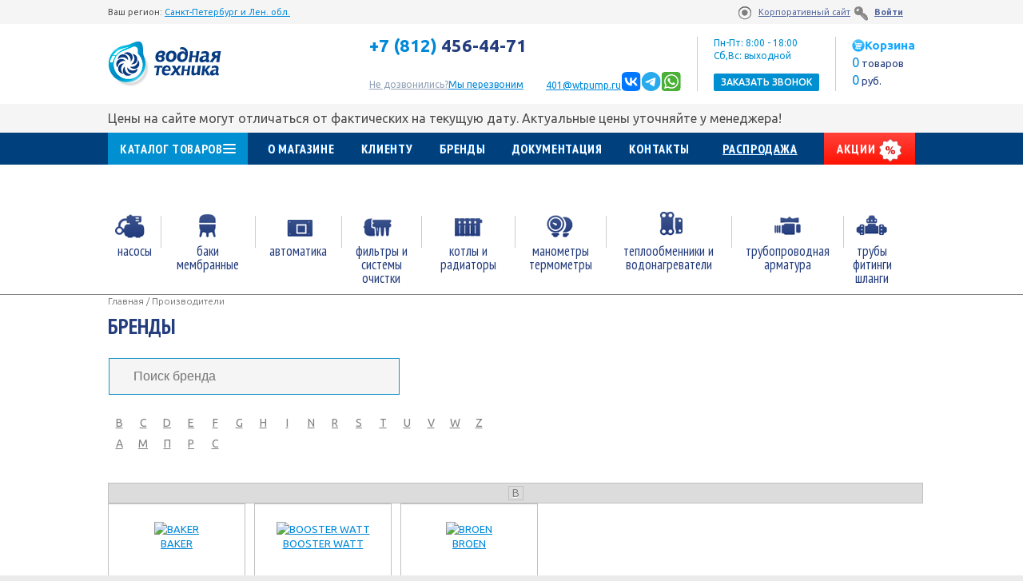

--- FILE ---
content_type: text/html; charset=UTF-8
request_url: https://spb.wtpump.ru/brands/
body_size: 49343
content:
<!DOCTYPE html>
<!--[if lt IE 7]>
<html class="no-js lt-ie9 lt-ie8 lt-ie7"> <![endif]-->
<!--[if IE 7]>
<html class="no-js lt-ie9 lt-ie8"> <![endif]-->
<!--[if IE 8]>
<html class="no-js lt-ie9"> <![endif]-->
<!--[if gt IE 8]><!-->
<html class="no-js"> <!--<![endif]-->
<head>
    
    <link rel="icon" type="image/png" href="/favicon-96x96.png" sizes="96x96" />
    <link rel="icon" type="image/svg+xml" href="/favicon.svg" />
    <link rel="shortcut icon" href="/favicon.ico" />
    <link rel="apple-touch-icon" sizes="180x180" href="/apple-touch-icon.png" />
    <link rel="manifest" href="/site.webmanifest" />


    <meta name="viewport" content="width=device-width, initial-scale=1">
    <meta name="SKYPE_TOOLBAR" content="SKYPE_TOOLBAR_PARSER_COMPATIBLE"/>
                <title>Производители</title>
    <meta http-equiv="Content-Type" content="text/html; charset=UTF-8" />
<meta name="description" content="Компания ВТС - оборудование для водоснабжения и канализации в Санкт-Петербурге" />
<link rel="canonical" href="https://spb.wtpump.ru/brands/" />
<link href="//st.iex.su/normalize.css" type="text/css"  rel="stylesheet" />
<link href="//st.iex.su/hs/highslide.css" type="text/css"  rel="stylesheet" />
<link href="//st.iex.su/jquery-ui/redmond/jquery-ui-1.9.0.custom.min.css" type="text/css"  rel="stylesheet" />
<link href="https://fonts.googleapis.com/css?family=PT+Sans+Narrow:400,700|Ubuntu:300,400,500,700&amp;subset=cyrillic" type="text/css"  rel="stylesheet" />
<link href="https://fonts.googleapis.com/css?family=Roboto:400,400i,500,700&display=swap&subset=cyrillic-ext" type="text/css"  rel="stylesheet" />
<link href="//st.iex.su/slick/slick.css" type="text/css"  rel="stylesheet" />
<link href="/bitrix/cache/css/s2/wt/template_baa002595bc14a5feb48bf7c37608f3a/template_baa002595bc14a5feb48bf7c37608f3a_v1.css?1764167168315274" type="text/css"  data-template-style="true" rel="stylesheet" />
<script>if(!window.BX)window.BX={};if(!window.BX.message)window.BX.message=function(mess){if(typeof mess==='object'){for(let i in mess) {BX.message[i]=mess[i];} return true;}};</script>
<script>(window.BX||top.BX).message({"pull_server_enabled":"N","pull_config_timestamp":0,"shared_worker_allowed":"Y","pull_guest_mode":"N","pull_guest_user_id":0,"pull_worker_mtime":1754050665});(window.BX||top.BX).message({"PULL_OLD_REVISION":"Для продолжения корректной работы с сайтом необходимо перезагрузить страницу."});</script>
<script>(window.BX||top.BX).message({"JS_CORE_LOADING":"Загрузка...","JS_CORE_NO_DATA":"- Нет данных -","JS_CORE_WINDOW_CLOSE":"Закрыть","JS_CORE_WINDOW_EXPAND":"Развернуть","JS_CORE_WINDOW_NARROW":"Свернуть в окно","JS_CORE_WINDOW_SAVE":"Сохранить","JS_CORE_WINDOW_CANCEL":"Отменить","JS_CORE_WINDOW_CONTINUE":"Продолжить","JS_CORE_H":"ч","JS_CORE_M":"м","JS_CORE_S":"с","JSADM_AI_HIDE_EXTRA":"Скрыть лишние","JSADM_AI_ALL_NOTIF":"Показать все","JSADM_AUTH_REQ":"Требуется авторизация!","JS_CORE_WINDOW_AUTH":"Войти","JS_CORE_IMAGE_FULL":"Полный размер"});</script>

<script src="/bitrix/js/main/core/core.min.js?1754051048230432"></script>

<script>BX.Runtime.registerExtension({"name":"main.core","namespace":"BX","loaded":true});</script>
<script>BX.setJSList(["\/bitrix\/js\/main\/core\/core_ajax.js","\/bitrix\/js\/main\/core\/core_promise.js","\/bitrix\/js\/main\/polyfill\/promise\/js\/promise.js","\/bitrix\/js\/main\/loadext\/loadext.js","\/bitrix\/js\/main\/loadext\/extension.js","\/bitrix\/js\/main\/polyfill\/promise\/js\/promise.js","\/bitrix\/js\/main\/polyfill\/find\/js\/find.js","\/bitrix\/js\/main\/polyfill\/includes\/js\/includes.js","\/bitrix\/js\/main\/polyfill\/matches\/js\/matches.js","\/bitrix\/js\/ui\/polyfill\/closest\/js\/closest.js","\/bitrix\/js\/main\/polyfill\/fill\/main.polyfill.fill.js","\/bitrix\/js\/main\/polyfill\/find\/js\/find.js","\/bitrix\/js\/main\/polyfill\/matches\/js\/matches.js","\/bitrix\/js\/main\/polyfill\/core\/dist\/polyfill.bundle.js","\/bitrix\/js\/main\/core\/core.js","\/bitrix\/js\/main\/polyfill\/intersectionobserver\/js\/intersectionobserver.js","\/bitrix\/js\/main\/lazyload\/dist\/lazyload.bundle.js","\/bitrix\/js\/main\/polyfill\/core\/dist\/polyfill.bundle.js","\/bitrix\/js\/main\/parambag\/dist\/parambag.bundle.js"]);
</script>
<script>(window.BX||top.BX).message({"LANGUAGE_ID":"ru","FORMAT_DATE":"DD.MM.YYYY","FORMAT_DATETIME":"DD.MM.YYYY HH:MI:SS","COOKIE_PREFIX":"WTPUMP","SERVER_TZ_OFFSET":"10800","UTF_MODE":"Y","SITE_ID":"s2","SITE_DIR":"\/","USER_ID":"","SERVER_TIME":1765025653,"USER_TZ_OFFSET":0,"USER_TZ_AUTO":"Y","bitrix_sessid":"b79d4b10812b74471c52209476cd0aad"});</script>


<script src="/bitrix/js/pull/protobuf/protobuf.min.js?166828300676433"></script>
<script src="/bitrix/js/pull/protobuf/model.min.js?166828300614190"></script>
<script src="/bitrix/js/main/core/core_promise.min.js?15819460622490"></script>
<script src="/bitrix/js/rest/client/rest.client.min.js?16683639569240"></script>
<script src="/bitrix/js/pull/client/pull.client.min.js?175405066649849"></script>
<script src="//st.iex.su/modernizr.js"></script>
<script src="//st.iex.su/underscore.js"></script>
<script src="//st.iex.su/jquery.js"></script>
<script src="//st.iex.su/jquery.finger.js"></script>
<script src="https://api-maps.yandex.ru/2.1/?lang=ru_RU&amp;apikey=8926b303-f634-49b8-b914-4e7c4f52145c"></script>
<script src="//st.iex.su/jquery-ui/jquery-ui.autocomplete.datepicker.min.js"></script>
<script src="//st.iex.su/jquery-ui/jquery.ui.datepicker-ru.js"></script>
<script src="//st.iex.su/slick/slick.fixed.js"></script>
<script src="//st.iex.su/highslide.js"></script>
<script>BX.setJSList(["\/tools\/js\/perfect-scrollbar.jquery.js","\/tools\/jquery.cookie.js","\/tools\/js\/lottie.min.js","\/tools\/js\/jquery.menu-aim.js","\/tools\/swiper\/swiper.js","\/tools\/js\/jquery.iexslider.js","\/tools\/tools.js","\/tools\/iexVueSearch\/loader.js","\/tools\/iexVueSearch\/axios\/axios.min.js","\/tools\/iexVueSearch\/vuejs\/vue.global.prod.js","\/tools\/iexVueSearch\/vuejs\/vue3-sfc-loader.js","\/tools\/iexVueSearch\/vuejs\/vuex.global.prod.js","\/tools\/iexForm\/iexform.bundle.js","\/tools\/iexModal\/iexModal.bundle.js","\/tools\/js\/init.js"]);</script>
<script>BX.setCSSList(["\/tools\/css\/perfect-scrollbar.css","\/tools\/css\/all_style.css","\/tools\/css\/header.css","\/tools\/css\/m_style.css","\/tools\/swiper\/swiper.css","\/tools\/style_ie.css","\/tools\/iexForm\/iexform.css","\/tools\/iexModal\/iexModal.css","\/tools\/css\/redisign.css","\/local\/templates\/.default\/components\/bitrix\/sale.basket.basket.small\/little_cart\/style.css"]);</script>
<script>
					(function () {
						"use strict";

						var counter = function ()
						{
							var cookie = (function (name) {
								var parts = ("; " + document.cookie).split("; " + name + "=");
								if (parts.length == 2) {
									try {return JSON.parse(decodeURIComponent(parts.pop().split(";").shift()));}
									catch (e) {}
								}
							})("BITRIX_CONVERSION_CONTEXT_s2");

							if (cookie && cookie.EXPIRE >= BX.message("SERVER_TIME"))
								return;

							var request = new XMLHttpRequest();
							request.open("POST", "/bitrix/tools/conversion/ajax_counter.php", true);
							request.setRequestHeader("Content-type", "application/x-www-form-urlencoded");
							request.send(
								"SITE_ID="+encodeURIComponent("s2")+
								"&sessid="+encodeURIComponent(BX.bitrix_sessid())+
								"&HTTP_REFERER="+encodeURIComponent(document.referrer)
							);
						};

						if (window.frameRequestStart === true)
							BX.addCustomEvent("onFrameDataReceived", counter);
						else
							BX.ready(counter);
					})();
				</script>



<script  src="/bitrix/cache/js/s2/wt/template_c7ebcbef29bf2479c560207b42752e4f/template_c7ebcbef29bf2479c560207b42752e4f_v1.js?17630338392650423"></script>

                                                        <!--[if IE 7]>
        <![endif]-->
        


                                    
    
    
    <script src="//code.jivo.ru/widget/3s3OBAmfGb" async></script>
<!--    <script type="text/javascript">-->
<!--        (function (i, s, o, g, r, a, m) {-->
<!--            i['GoogleAnalyticsObject'] = r;-->
<!--            i[r] = i[r] || function () {-->
<!--                (i[r].q = i[r].q || []).push(arguments)-->
<!--            }, i[r].l = 1 * new Date();-->
<!--            a = s.createElement(o),-->
<!--                m = s.getElementsByTagName(o)[0];-->
<!--            a.async = 1;-->
<!--            a.src = g;-->
<!--            m.parentNode.insertBefore(a, m)-->
<!--        })(window, document, 'script', '//www.google-analytics.com/analytics.js', 'ga');-->
<!--        ga('create', 'UA-6734844-18', 'auto');-->
<!--        ga('send', 'pageview');-->
<!--    </script>-->
</head>

<body>


<div id="panel"></div>
<!--[if lt IE 9]>
<p class="b-chromeframe">Вы используете <strong>старую</strong> версию браузера. Пожалуйста, <a
        href="http://browsehappy.com/">обновите свой браузер</a> или <a
        href="http://www.google.com/chromeframe/?redirect=true">активируйте Google Chrome Frame</a>.</p>
<![endif]-->
<div class="m m-nav js-mobile-nav">    
    <ul class="m-nav-list">
        <li class="m-nav-list__item"><a href="/search/" class="m-nav-list__link b-nav-list__link_search"><i class="b-ico"></i>Поиск</a></li>
        <li class="m-nav-list__item"><a href="/catalog/" class="m-nav-list__link b-nav-list__link_cat"><i class="b-ico"></i>Каталог товаров</a>
            <ul class="m-subnav">
                <li class="m-subnav__item"><a href="/catalog/nasosy/" class="m-subnav__link m-subnav__link_nasos"><i class="b-ico"></i>Насосы</a></li>
                <li class="m-subnav__item"><a href="/catalog/baki_membrannie/" class="m-subnav__link m-subnav__link_bak"><i class="b-ico"></i>Баки мембранные</a>
                <li class="m-subnav__item"><a href="/catalog/truboprovodnaya_armatura/" class="m-subnav__link m-subnav__link_arm"><i class="b-ico"></i>Трубопроводная арматура</a></li>
                <li class="m-subnav__item"><a href="/catalog/automatics/" class="m-subnav__link m-subnav__link_avt"><i class="b-ico"></i>Автоматика</a>
                <li class="m-subnav__item"><a href="/catalog/vodopodgotovka/" class="m-subnav__link m-subnav__link_filtr"><i class="b-ico"></i>Оборудование для водоподготовки</a></li>
                <li class="m-subnav__item"><a href="/catalog/otoplenie/" class="m-subnav__link m-subnav__link_kotl"><i class="b-ico"></i>Отопление</a>
                <li class="m-subnav__item"><a href="/catalog/sredstva_izmereniya/" class="m-subnav__link m-subnav__link_izm"><i class="b-ico"></i>Средства измерения</a></li>
                <li class="m-subnav__item"><a href="/catalog/teploobmenniki_vodonagrevateli/" class="m-subnav__link m-subnav__link_teplo"><i class="b-ico"></i>Теплообменники и водонагреватели</a>
                <li class="m-subnav__item"><a href="/catalog/truby_fitingi/" class="m-subnav__link m-subnav__link_trub"><i class="b-ico"></i>Трубы, фитинги, шланги</a>
            </ul>
        </li>
        <li class="m-nav-list__item"><a href="/about/" class="m-nav-list__link b-nav-list__link_about"><i class="b-ico"></i>О магазине</a></li>
        <li class="m-nav-list__item"><a href="/services/" class="m-nav-list__link b-nav-list__link_garant"><i class="b-ico"></i>Гарантия и сервис</a></li>
        <li class="m-nav-list__item"><a href="/how-to/" class="m-nav-list__link b-nav-list__link_zakaz"><i class="b-ico"></i>Как сделать заказ</a></li>
        <li class="m-nav-list__item"><a href="/how-to/payment/" class="m-nav-list__link b-nav-list__link_payment"><i class="b-ico"></i>Оплата</a></li>
        <li class="m-nav-list__item"><a href="/delivery/" class="m-nav-list__link b-nav-list__link_delivery"><i class="b-ico"></i>Доставка</a></li>
        <li class="m-nav-list__item"><a href="/sale/" class="m-nav-list__link b-nav-list__link_action"><i class="b-ico"></i>Распродажа</a></li>
        <li class="m-nav-list__item"><a href="/brands/" class="m-nav-list__link b-nav-list__link_cat"><i class="b-ico"></i>Бренды</a></li>
        <li class="m-nav-list__item"><a href="/documentation/" class="m-nav-list__link b-nav-list__link_cat"><i class="b-ico"></i>Документация</a></li>
        <li class="m-nav-list__item"><a href="/discount-products/" class="m-nav-list__link b-nav-list__link_action"><i class="b-ico"></i>Акции</a></li>
        <li class="m-nav-list__item"><a href="/contacts/" class="m-nav-list__link b-nav-list__link_contacts"><i class="b-ico"></i>Контакты</a></li>
    </ul>           
</div><div class="b-body">
    <script type="text/javascript">
    window.dataLayer = window.dataLayer || [];
</script>
<script type="text/javascript">
    function ct(w,d,e,c){
        var a='all',b='tou',src=b+'c'+'h';src='m'+'o'+'d.c'+a+src;
        var jsHost="https://"+src,p=d.getElementsByTagName(e)[0];
        s3=d.createElement(e);s3.async=1;s3.src=jsHost+"."+"r"+"u/d_client.js?param;specific_id3;"+(c?"client_id"+c+";":"")+"ref"+escape(d.referrer)+";url"+escape(d.URL)+";cook"+escape(d.cookie)+";";
        if(!w.jQuery){var jq=d.createElement(e);
            jq.src=jsHost+"."+"r"+'u/js/jquery-1.7.min.js';
            jq.onload=function(){
                p.parentNode.insertBefore(s3,p);};
            p.parentNode.insertBefore(jq,p);}else{
            p.parentNode.insertBefore(s3,p);}}
    if(!!window.GoogleAnalyticsObject){window[window.GoogleAnalyticsObject](function(tracker){
        if (!!window[window.GoogleAnalyticsObject].getAll()[0])
        {ct(window,document,'script', window[window.GoogleAnalyticsObject].getAll()[0].get('clientId'))}
        else{ct(window,document,'script', null);}});
    }else{ct(window,document,'script', null);}
</script>

<!-- Yandex.Metrika counter Санкт-Петербург -->
<script type="text/javascript">
    (function (d, w, c) {
        (w[c] = w[c] || []).push(function() {
            try {
                w.yaCounter36392345 = new Ya.Metrika({
                    id:36392345,
                    clickmap:true,
                    trackLinks:true,
                    accurateTrackBounce:true,
                    webvisor:true,
                    triggerEvent:true,
                    ecommerce:"dataLayer"
                });
            } catch(e) { }
        });

        var n = d.getElementsByTagName("script")[0],
            s = d.createElement("script"),
            f = function () { n.parentNode.insertBefore(s, n); };
        s.type = "text/javascript";
        s.async = true;
        s.src = "https://mc.yandex.ru/metrika/watch.js";

        if (w.opera == "[object Opera]") {
            d.addEventListener("DOMContentLoaded", f, false);
        } else { f(); }
    })(document, window, "yandex_metrika_callbacks");
</script>
<noscript><div><img src="https://mc.yandex.ru/watch/36392345" style="position:absolute; left:-9999px;" alt="" /></div></noscript>
<!-- /Yandex.Metrika counter -->

<script>
    $(document).ready(function () {
        var search_element = $('.search-suggest');
        search_element.each(function (index, element) {
            element = $(element);

            element.autocomplete({
                source: '/search_suggest.php',
                select: function (event, ui) {
                    if (ui.item.label === 'COUNT') {
                        document.location = '/art-search/?q=' + element.val() + '&s=Найти';
                    } else {
                        document.location = '/catalog/detail/' + ui.item.value + '/';
                    }
                },
                appendTo: element.nextAll('.js-search-container')
            });

            element.autocomplete("instance")._renderItem = function (ul, item) {
                if (item.label === 'COUNT') {
                    if (item.value == '0') {
                        return $('<li><p class="b-searchdrop__num">Найдено совпадений - ' + item.value + '.</p></li>').appendTo(ul);
                    } else {
                        return $('<li><p class="b-searchdrop__num"><a href="#">Найдено совпадений - ' + item.value + '. Показать все >></a></p></li>').appendTo(ul);
                    }
                } else {
                    var params = item.label.split('|');

                    if (params[2] > 0) {
                        if (params[4] > 0) {
                            return $('<li class="b-searchlist__item"><table><td class="b-searchlist__pic"><img src="' + params[3] + '" alt=""/><div class="list-mark-search">-' + parseInt(100 - (params[4] * 100)) + '%</div></td><td class="b-searchlist__desc">' + params[0] + '<br />Арт. ' + params[1] + '<br /><strong class="b-text_blue b-text_15">' + params[2] + ' руб.</strong></td></table></li>').appendTo(ul);
                        } else {
                            return $('<li class="b-searchlist__item"><table><td class="b-searchlist__pic"><img src="' + params[3] + '" alt=""/></td><td class="b-searchlist__desc">' + params[0] + '<br />Арт. ' + params[1] + '<br /><strong class="b-text_blue b-text_15">' + params[2] + ' руб.</strong></td></table></li>').appendTo(ul);

                        }
                    } else {
                        if (params[4] > 0) {
                            return $('<li class="b-searchlist__item"><table><td class="b-searchlist__pic"><img src="' + params[3] + '" alt=""/><div class="list-mark-search">-' + parseInt(100 - (params[4] * 100)) + '%</div></td><td class="b-searchlist__desc">' + params[0] + '<br />Арт. ' + params[1] + '<br /><span class="b-price__request">Цена по запросу</span></td></table></li>').appendTo(ul);
                        } else {
                            return $('<li class="b-searchlist__item"><table><td class="b-searchlist__pic"><img src="' + params[3] + '" alt=""/></td><td class="b-searchlist__desc">' + params[0] + '<br />Арт. ' + params[1] + '<br /><span class="b-price__request">Цена по запросу</span></td></table></li>').appendTo(ul);

                        }
                    }

                }

            };

            element.autocomplete("instance")._renderMenu = function (ul, items) {
                var that = this;
                var ul_element = $(ul);
                ul_element.addClass('b-searchlist').addClass('b-searchdrop');

                ul_element.append('<li><a href="#" class="b-searchdrop__close"><i class="b-ico b-ico_close"></i></a></li>');
                $.each(items, function (index, item) {
                    that._renderItemData(ul, item);
                });
            };
        });

        var sale_search_element = $('.js-sale-search');
        sale_search_element.each(function (index, element) {
            element = $(element);

            element.autocomplete({
                source: '/sale_search_suggest.php',
                select: function (event, ui) {
                    if (ui.item.label === 'COUNT') {
                        document.location = '/ss/?q=' + element.val() + '&s=Найти';
                    } else {
                        document.location = '/catalog/detail/' + ui.item.value + '/';
                    }
                },
                appendTo: element.nextAll('.js-search-container')
            });

            element.autocomplete("instance")._renderItem = function (ul, item) {
                if (item.label === 'COUNT') {
                    if (item.value == '0') {
                        return $('<li><p class="b-searchdrop__num">Найдено совпадений - ' + item.value + '.</p></li>').appendTo(ul);
                    } else {
                        return $('<li><p class="b-searchdrop__num"><a href="#">Найдено совпадений - ' + item.value + '. Показать все >></a></p></li>').appendTo(ul);
                    }
                } else {
                    var params = item.label.split('|');

                    if (params[2] > 0) {
                        if (params[4] > 0) {
                            return $('<li class="b-searchlist__item"><table><td class="b-searchlist__pic"><img src="' + params[3] + '" alt=""/><div class="list-mark-search">-' + parseInt(100 - (params[4] * 100)) + '%</div></td><td class="b-searchlist__desc">' + params[0] + '<br />Арт. ' + params[1] + '<br /><strong class="b-text_blue b-text_15">' + params[2] + ' руб.</strong></td></table></li>').appendTo(ul);
                        } else {
                            return $('<li class="b-searchlist__item"><table><td class="b-searchlist__pic"><img src="' + params[3] + '" alt=""/></td><td class="b-searchlist__desc">' + params[0] + '<br />Арт. ' + params[1] + '<br /><strong class="b-text_blue b-text_15">' + params[2] + ' руб.</strong></td></table></li>').appendTo(ul);

                        }
                    } else {
                        if (params[4] > 0) {
                            return $('<li class="b-searchlist__item"><table><td class="b-searchlist__pic"><img src="' + params[3] + '" alt=""/><div class="list-mark-search">-' + parseInt(100 - (params[4] * 100)) + '%</div></td><td class="b-searchlist__desc">' + params[0] + '<br />Арт. ' + params[1] + '<br /><span class="b-price__request">Цена по запросу</span></td></table></li>').appendTo(ul);
                        } else {
                            return $('<li class="b-searchlist__item"><table><td class="b-searchlist__pic"><img src="' + params[3] + '" alt=""/></td><td class="b-searchlist__desc">' + params[0] + '<br />Арт. ' + params[1] + '<br /><span class="b-price__request">Цена по запросу</span></td></table></li>').appendTo(ul);

                        }
                    }

                }

            };

            element.autocomplete("instance")._renderMenu = function (ul, items) {
                var that = this;
                var ul_element = $(ul);
                ul_element.addClass('b-searchlist').addClass('b-searchdrop');

                ul_element.append('<li><a href="#" class="b-searchdrop__close"><i class="b-ico b-ico_close"></i></a></li>');
                $.each(items, function (index, item) {
                    that._renderItemData(ul, item);
                });
            };
        });

        /*$('.js-make-search').click(function () {
         search_element.autocomplete('search');
         return false;
         });*/


        $('.js-search-container').on('click', '.b-searchdrop__close', function () {
            search_element.autocomplete("close");
            return false;
        });
    });
</script>
<!-- HEADER -->



<div class="b-top-header" id="top">
    <div class="b-wrapper">
        <div class="__grid">
            <!-- mobile phone -->
            <div class="b-region b-ib">
    <span class="b-region__title">Ваш регион:</span>
    <form action="/brands/" class="b-ib b-region__form" method="post" id="geoip_city_form">
        <input type="hidden" name="geoip_city_name" class="geoip_city_name"/>
        <a href="/contacts/" class="b-current__city b-header-links__item b-header-links__item_mo">
            <span class="b-nomobile">Санкт-Петербург и Лен. обл.</span>
            <i class="m m-ico_region"></i>
        </a>
        <div class="b-dropdown b-city__dropdown " style="display: none;">
            <i class="b-ico b-ico_dropdown"></i>
            <div class="b-dropdown__inner">
                <span class="b-text_strong">Выберите ваш регион:</span>
                <ul class="b-dropdown-list b-clearfix">
                    <li class="b-dropdown-list__item">&mdash; <a data-city="moscow" href="#">Москва и Московская область</a></li>
                    <li class="b-dropdown-list__item">&mdash; <a data-city="spb" href="#">Санкт-Петербург и Ленинградская область</a></li>
                    <li class="b-dropdown-list__item">&mdash; <a data-city="chelyabinsk" href="#">Челябинск и область</a></li>
                    <li class="b-dropdown-list__item">&mdash; <a data-city="ekb" href="#">Екатеринбург и Свердловская область</a></li>
                    <li class="b-dropdown-list__item">&mdash; <a data-city="rnd" href="#">Ростов-на-Дону и область</a></li>
                </ul>
            </div>
        </div>
    </form>
</div>            <!-- mobile phone end -->
            <ul class="b-top-header-list b-nomobile">
                <li class="b-top-header-list__item">
                    <!--noindex--> <a rel="nofollow" href="https://companywts.ru/"><i
                                class="b-ico b-ico_wt"></i>Корпоративный сайт</a><!--/noindex-->
                </li>
                <li class="b-top-header-list__item">
                                            <a href="/user/" class="b-top-header-list__lk b-popup__open_login --fw-600"><i
                                    class="b-ico b-ico_key"></i>Войти</a>
                    
                    <div class="b-popup__overlay b-popup__overlay_login">
                        <div class="b-popup">
                            <!--'start_frame_cache_iIjGFB'--><div class="b-popup">
    <div class="b-popup__title b-bg_grey">
        <div class="b-pattern">
            <a class="b-popup__close b-popup__close_login" href="javascript:void(0)"><i class="b-ico b-ico_close"></i></a>
            Авторизация        </div>
    </div>
    <div>
                <form action="/user/">
            <input type="hidden" name="AUTH_FORM" value="Y" />
            <input type="hidden" name="TYPE" value="AUTH" />
            <input type="hidden" name="backurl" value="/brands/" />

            <div class="b-popup__wrapper">
                <div class="b-iexform__field b-iexform__required">
                    <label for="form-email" class="b-iexform__label">Эл. почта</label>
                    <div class="b-iexform__fborder">
                        <input type="text" value="" maxlength="50" name="USER_LOGIN" id="form-email" class="b-iexform__value"/>
                        <div class="b-iexform__errmsg"></div>
                    </div>
                </div>
                <div class="b-iexform__field b-iexform__required">
                    <a href="/user/?forgot_password=yes&amp;backurl=%2Fbrands%2F" rel="nofollow" class="b-text_11 b-right">Напомнить пароль</a>
                    <label for="form-password" class="b-iexform__label">Пароль</label>
                    <div class="b-iexform__fborder">
                        <input type="password" value="" maxlength="50" name="USER_PASSWORD" id="form-password" class="b-iexform__value"/>
                        <div class="b-iexform__errmsg"></div>
                    </div>
                </div>
                <div class="b-iexform__field">
                    <input type="submit" name="Login" value="Войти" class="b-right b-iexform__submit b-button b-button_grey" />
                    <span class="b-form__radio">
                        <input type="checkbox" id="USER_REMEMBER_frm" class="b-form__radio-input" name="USER_REMEMBER" value="Y" />
                        <label for="USER_REMEMBER_frm" class="b-form__radio-label b-ib"><i></i>Запомнить меня</label>
                    </span>
                </div>
                <div class="b-simpleline"></div>
                <p class="b-text_11">Если вы впервые на сайте, заполните, пожалуйста, регистрационную форму.</p>
                <a href="/user/register/?register=yes&amp;backurl=%2Fbrands%2F" class="b-text_18 b-text_orange b-link">Регистрация</a>
            </div>
            <input type="hidden" value="iexform" name="iexform">
            <div class="b-iexform__message"></div>
        </form>
    </div>
</div>
<!--'end_frame_cache_iIjGFB'-->                        </div>
                    </div>
                </li>
            </ul>
        </div>
    </div>
</div>


<div class="b-head">
    <div class="b-wrapper">
        <div class="b-head-row">
            <div class="__left">
                <div class="__logo">
                    <a href="/">
                        <img src="/images/logo.svg" alt="">
                    </a>
                </div>
            </div>
            <div class="__right">

                <div class="__info d-m-none">

                    <div class="__phone --span-2">
                        <a href="tel:+78124564471"><span>+7 (812)</span> 456-44-71</a>
                    </div>
                    <div class="b-callback">

                        <a href="#" class="b-popup__open auto-call js-pform-show"
                           data-pform-id="popup-callback" data-pform-position="Заказ обратного звонка"> <span
                                    class="__title">Не дозвонились? </span><span>Мы перезвоним</span></a>
                    </div>
                    <div class="__soc">
                        <a class="b-header-email"
                           href="mailto:401@wtpump.ru">401@wtpump.ru</a>
                        <a href="https://vk.com/public211628699" target="_blank">
                            <img src="/images/newsoc/vk.svg" alt="">
                        </a>
                        <a href="https://t.me/wtpump" target="_blank">
                            <img src="/images/newsoc/tg.svg" alt="">
                        </a>
                        <a href="https://wa.me/+79311115882" target="_blank">
                            <img src="/images/newsoc/wh.svg" alt="">
                        </a>
                    </div>
                </div>
                <div class="__line"></div>

                <div class="__time d-m-none">
                    <div class="__txt">
                        Пн-Пт: 8:00 - 18:00<br>
                        Сб,Вс: выходной
                    </div>

                    <a href="#" class="b-bttn --22 js-pform-show" data-pform-id="popup-callback"
                       data-pform-position="Заказ обратного звонка">Заказать звонок</a>

                </div>
                <div class="__line"></div>

                <div class="__cart">
                    <div class="js-smallbasket-inline">
                        




<a href="/cart/" class="b-scart js-goto-cart">
		<i class="b-ico b-ico_scart"></i>
		<span class="b-scart__title"><img src="/images/cart.png" alt=""> Корзина</span>

	
		<i class="b-scart__quant">0</i><span class="b-nomobile"> товаров<br />
		<i>0</i> руб.</span>
	</a>

                    </div>
                </div>
                <div class="__burger d-lg-none">
                    <a href="#" class="js-mobile-nav-button">
                        <img src="/images/wtpump/header/burger.svg">
                    </a>
                </div>
            </div>

        </div>
    </div>
</div>
<div class="b-alert-n">
    <div class="b-wrapper">
        Цены на сайте могут отличаться от фактических на текущую дату. Актуальные цены уточняйте у менеджера!
    </div>
</div>


<div class="b-nav b-nomobile">
    <div class="b-wrapper">
        <ul class="b-nav-list">
            <li class="b-nav-list__item">
                <div class="">
                    <a href="#" class="b-megamenu__mainbtn js-cat-btn">Каталог товаров <img src="/images/brgr.svg"
                                                                                                  alt=""></a>
                </div>
            </li>
            <li class="b-nav-list__item"><a href="/about/" class="b-nav-list__link">О магазине</a></li>
            <li class="b-nav-list__item">
                <a href="/how-to/" class="b-nav-list__link">Клиенту</a>
                <div class="__sub-nav-list">
                    <ul>
                        <li ><a href="/services/"></i>Гарантия</a></li>
                        <li><a href="/how-to/payment/">Оплата заказа</a></li>
                        <li><a href="/delivery/">Доставка заказа</a></li>
                                            </ul>
                </div>
            </li>
            <li class="b-nav-list__item"><a href="/brands/" class="b-nav-list__link">Бренды</a></li>
            <li class="b-nav-list__item"><a href="/documentation/" class="b-nav-list__link">Документация</a></li>
            <li class="b-nav-list__item"><a href="/contacts/" class="b-nav-list__link">Контакты</a></li>
            <li class="b-nav-list__item b-nav-list__item_under"><a href="/sale/" class="b-nav-list__link">Распродажа</a></li>
            <li class="b-nav-list__item b-nav-list__item_red"><a href="/discount-products/" class="b-nav-list__link">Акции <img src="/images/icons/action.svg" alt=""/></a></li>
        </ul>
            <div class="b-sub-menu js-menu-wrap">

        <div class="__close js-cat-btn">
            <svg xmlns="http://www.w3.org/2000/svg" width="16" height="16" viewBox="0 0 16 16" fill="none">
                <path fill-rule="evenodd" clip-rule="evenodd" d="M4.00003 2.58578L4.70714 3.29289L8.00003 6.58578L11.2929 3.29289L12 2.58578L13.4142 4L12.7071 4.70711L9.41424 8L12.7071 11.2929L13.4142 12L12 13.4142L11.2929 12.7071L8.00003 9.41421L4.70714 12.7071L4.00003 13.4142L2.58582 12L3.29292 11.2929L6.58582 8L3.29292 4.70711L2.58582 4L4.00003 2.58578Z" fill="#94A3B7"/>
            </svg>
        </div>

        <ul class="__lvl1 js-menu">
                            

                <li>
                    <a href="/catalog//automatics/"> <svg xmlns="http://www.w3.org/2000/svg" width="32" height="32" viewBox="0 0 32 32" fill="none"> <path fill-rule="evenodd" clip-rule="evenodd" d="M28 10C28 8.89543 27.1046 8 26 8H6C4.89543 8 4 8.89543 4 10V22C4 23.1046 4.89543 24 6 24L26 24C27.1046 24 28 23.1046 28 22V10ZM22 13V19H16V13L22 13ZM22 12C22.5523 12 23 12.4477 23 13V19C23 19.5523 22.5523 20 22 20H16C15.4477 20 15 19.5523 15 19V13C15 12.4477 15.4477 12 16 12L22 12ZM6.5 21C6.77614 21 7 21.2239 7 21.5C7 21.7761 6.77614 22 6.5 22C6.22386 22 6 21.7761 6 21.5C6 21.2239 6.22386 21 6.5 21ZM26 21.5C26 21.2239 25.7761 21 25.5 21C25.2239 21 25 21.2239 25 21.5C25 21.7761 25.2239 22 25.5 22C25.7761 22 26 21.7761 26 21.5ZM6.5 10C6.77614 10 7 10.2239 7 10.5C7 10.7761 6.77614 11 6.5 11C6.22386 11 6 10.7761 6 10.5C6 10.2239 6.22386 10 6.5 10ZM26 10.5C26 10.2239 25.7761 10 25.5 10C25.2239 10 25 10.2239 25 10.5C25 10.7761 25.2239 11 25.5 11C25.7761 11 26 10.7761 26 10.5Z" fill="#00417D"/> </svg>Автоматика, средства  управления электронные</a>

                    
                        <div class="__lvl2 js-menu-sub" style="display: none">
                            <div class="">

                                <div class="__title">
                                    Автоматика, средства  управления электронные                                </div>
                                <div class="__grid">

                                    
                                        <ul>
                                                                                            
                                                
                                                                                                    <li class="__has-sub">

                                                        <div class="__link">
                                                            <div class="__ico js-open-item" data-id="3638">
                                                            </div>

                                                            <a href="/catalog/automatics/float_switch/">Датчики уровня и поплавковые переключатели (выключатели)                                                                <span>(198)</span></a>
                                                        </div>



                                                        <ul class="__sub js-open-content" data-id="3638" style="display: none">
                                                                                                                                                                                                                                                            <li>
                                                                    <a href="/catalog/automatics/float_switch/datchiki_protoka/">Датчики протока                                                                        <span>(20)</span></a>
                                                                </li>

                                                                                                                                                                                                                                                            <li>
                                                                    <a href="/catalog/automatics/float_switch/datchiki_urovnya_vody/">Датчики уровня воды                                                                        <span>(35)</span></a>
                                                                </li>

                                                                                                                                                                                                                                                            <li>
                                                                    <a href="/catalog/automatics/float_switch/poplavkovye_vyklyuchateli/">Поплавковые выключатели                                                                        <span>(83)</span></a>
                                                                </li>

                                                                                                                                                                                                                                                            <li>
                                                                    <a href="/catalog/automatics/float_switch/poplavkovye_datchiki/">Поплавковые датчики                                                                        <span>(80)</span></a>
                                                                </li>

                                                                                                                                                                                                                                                            <li>
                                                                    <a href="/catalog/automatics/float_switch/poplavkovye_urovni/">Поплавковые уровни                                                                        <span>(136)</span></a>
                                                                </li>

                                                                                                                    </ul>
                                                    </li>
                                                
                                                                                            
                                                
                                                                                                    <li>
                                                        <a href="/catalog/automatics/press_control/">Устройство &quot;ПРЕСС КОНТРОЛЬ&quot;                                                            <span>(24)</span></a>
                                                    </li>
                                                
                                                                                            
                                                
                                                                                                    <li>
                                                        <a href="/catalog/automatics/accessories/">Принадлежности для средств автоматики                                                            <span>(70)</span></a>
                                                    </li>
                                                
                                                                                            
                                                
                                                                                                    <li>
                                                        <a href="/catalog/automatics/launch_device/">Пускозащитные устройства                                                            <span>(10)</span></a>
                                                    </li>
                                                
                                                                                            
                                                
                                                                                                    <li>
                                                        <a href="/catalog/automatics/volt_regulator/">Регуляторы напряжения                                                            <span>(1)</span></a>
                                                    </li>
                                                
                                                                                            
                                                
                                                                                                    <li class="__has-sub">

                                                        <div class="__link">
                                                            <div class="__ico js-open-item" data-id="3643">
                                                            </div>

                                                            <a href="/catalog/automatics/press_regulator/">Регуляторы перепада давления                                                                <span>(49)</span></a>
                                                        </div>



                                                        <ul class="__sub js-open-content" data-id="3643" style="display: none">
                                                                                                                                                                                                                                                            <li>
                                                                    <a href="/catalog/automatics/press_regulator/regulator/">Регуляторы перепада давления автоматические                                                                        <span>(28)</span></a>
                                                                </li>

                                                                                                                                                                                                                                                                                                                                                                                                                                                                                                                            <li>
                                                                    <a href="/catalog/automatics/press_regulator/regulyator_davleniya_vody_1_1_4_dyuyma/">Регулятор давления воды 1 1/4&quot; дюйма                                                                        <span>(3)</span></a>
                                                                </li>

                                                                                                                                                                                                                                                            <li>
                                                                    <a href="/catalog/automatics/press_regulator/regulyator_davleniya_vody_1_dyuym/">Регулятор давления воды 1&quot; дюйм                                                                        <span>(2)</span></a>
                                                                </li>

                                                                                                                                                                                                                                                            <li>
                                                                    <a href="/catalog/automatics/press_regulator/regulyator_davleniya_vody_1_2_dyuyma/">Регулятор давления воды 1/2&quot; дюйма                                                                        <span>(8)</span></a>
                                                                </li>

                                                                                                                                                                                                                                                                                                                                                                                            <li>
                                                                    <a href="/catalog/automatics/press_regulator/regulyator_davleniya_vody_2_dyuyma/">Регулятор давления воды 2&quot; дюйма                                                                        <span>(2)</span></a>
                                                                </li>

                                                                                                                                                                                                                                                                                                                                                                                            <li>
                                                                    <a href="/catalog/automatics/press_regulator/regulyator_davleniya_vody_3_4_dyuyma/">Регулятор давления воды 3/4&quot; дюйма                                                                        <span>(7)</span></a>
                                                                </li>

                                                                                                                                                                                                                                                            <li>
                                                                    <a href="/catalog/automatics/press_regulator/regulyator_davleniya_vody_v_kvartire/">Регулятор давления воды в квартире                                                                        <span>(17)</span></a>
                                                                </li>

                                                                                                                    </ul>
                                                    </li>
                                                
                                                                                            
                                                
                                                                                                    <li class="__has-sub">

                                                        <div class="__link">
                                                            <div class="__ico js-open-item" data-id="3646">
                                                            </div>

                                                            <a href="/catalog/automatics/press_rele/">Реле давления                                                                <span>(54)</span></a>
                                                        </div>



                                                        <ul class="__sub js-open-content" data-id="3646" style="display: none">
                                                                                                                                                                                                                                                            <li>
                                                                    <a href="/catalog/automatics/press_rele/rele_davleniya_dlya_gidroakkumulyatora/">Реле давления для гидроаккумулятора                                                                        <span>(43)</span></a>
                                                                </li>

                                                                                                                    </ul>
                                                    </li>
                                                
                                                                                            
                                                
                                                                                                    <li>
                                                        <a href="/catalog/automatics/dry_run_protection/">Реле защиты от сухого хода                                                            <span>(41)</span></a>
                                                    </li>
                                                
                                                                                            
                                                
                                                                                                    <li>
                                                        <a href="/catalog/automatics/protok_rele/">Реле протока                                                            <span>(32)</span></a>
                                                    </li>
                                                
                                                                                            
                                                
                                                                                                    <li class="__has-sub">

                                                        <div class="__link">
                                                            <div class="__ico js-open-item" data-id="3653">
                                                            </div>

                                                            <a href="/catalog/automatics/funds/">Средства автоматизации                                                                <span>(57)</span></a>
                                                        </div>



                                                        <ul class="__sub js-open-content" data-id="3653" style="display: none">
                                                                                                                                                                                                                                                            <li>
                                                                    <a href="/catalog/automatics/funds/valve/">Поворотные регулирующие клапаны с электроприводом                                                                        <span>(3)</span></a>
                                                                </li>

                                                                                                                                                                                                                                                                                                                                                                                            <li>
                                                                    <a href="/catalog/automatics/funds/regulators/">Электронные регуляторы температуры                                                                        <span>(44)</span></a>
                                                                </li>

                                                                                                                                                                                                                                                    </ul>
                                                    </li>
                                                
                                                                                            
                                                
                                                                                                    <li class="__has-sub">

                                                        <div class="__link">
                                                            <div class="__ico js-open-item" data-id="3657">
                                                            </div>

                                                            <a href="/catalog/automatics/converter/">Частотные преобразователи                                                                <span>(188)</span></a>
                                                        </div>



                                                        <ul class="__sub js-open-content" data-id="3657" style="display: none">
                                                                                                                                                                                                                                                            <li>
                                                                    <a href="/catalog/automatics/converter/optsii_i_prinadlezhnosti/">Опции и принадлежности                                                                        <span>(15)</span></a>
                                                                </li>

                                                                                                                                                                                                                                                            <li>
                                                                    <a href="/catalog/automatics/converter/filtry_dlya_preobrazovateley_chastoty/">Фильтры для преобразователей частоты                                                                        <span>(19)</span></a>
                                                                </li>

                                                                                                                                                                                                                                                            <li>
                                                                    <a href="/catalog/automatics/converter/chastotnye_preobrazovateli_220_v_vykhod_3_fazy/">Частотные преобразователи 220 В выход 3 фазы                                                                        <span>(19)</span></a>
                                                                </li>

                                                                                                                                                                                                                                                            <li>
                                                                    <a href="/catalog/automatics/converter/chastotnye_preobrazovateli_3_fazy/">Частотные преобразователи 3 фазы                                                                        <span>(117)</span></a>
                                                                </li>

                                                                                                                                                                                                                                                            <li>
                                                                    <a href="/catalog/automatics/converter/chastotnyy_preobrazovateli_vykhod_220_v/">Частотный преобразователи выход 220 В                                                                        <span>(13)</span></a>
                                                                </li>

                                                                                                                                                                                                                                                            <li>
                                                                    <a href="/catalog/automatics/converter/chastotnye_preobrazovateli_0_5_kvt/">Частотные преобразователи 0,5 кВт                                                                        <span>(4)</span></a>
                                                                </li>

                                                                                                                                                                                                                                                            <li>
                                                                    <a href="/catalog/automatics/converter/chastotnye_preobrazovateli_0_75_kvt/">Частотные преобразователи 0,75 кВт                                                                        <span>(6)</span></a>
                                                                </li>

                                                                                                                                                                                                                                                            <li>
                                                                    <a href="/catalog/automatics/converter/chastotnye_preobrazovateli_1_1_kvt/">Частотные преобразователи 1,1 кВт                                                                        <span>(5)</span></a>
                                                                </li>

                                                                                                                                                                                                                                                            <li>
                                                                    <a href="/catalog/automatics/converter/chastotnye_preobrazovateli_1_5_kvt/">Частотные преобразователи 1,5 кВт                                                                        <span>(15)</span></a>
                                                                </li>

                                                                                                                                                                                                                                                            <li>
                                                                    <a href="/catalog/automatics/converter/chastotnye_preobrazovateli_11_kvt/">Частотные преобразователи 11 кВт                                                                        <span>(8)</span></a>
                                                                </li>

                                                                                                                                                                                                                                                            <li>
                                                                    <a href="/catalog/automatics/converter/chastotnye_preobrazovateli_110_kvt/">Частотные преобразователи 110 кВт                                                                        <span>(3)</span></a>
                                                                </li>

                                                                                                                                                                                                                                                            <li>
                                                                    <a href="/catalog/automatics/converter/chastotnye_preobrazovateli_15_kvt/">Частотные преобразователи 15 кВт                                                                        <span>(5)</span></a>
                                                                </li>

                                                                                                                                                                                                                                                            <li>
                                                                    <a href="/catalog/automatics/converter/chastotnye_preobrazovateli_18_5_kvt/">Частотные преобразователи 18,5 кВт                                                                        <span>(6)</span></a>
                                                                </li>

                                                                                                                                                                                                                                                            <li>
                                                                    <a href="/catalog/automatics/converter/chastotnye_preobrazovateli_2_2_kvt/">Частотные преобразователи 2,2 кВт                                                                        <span>(11)</span></a>
                                                                </li>

                                                                                                                                                                                                                                                            <li>
                                                                    <a href="/catalog/automatics/converter/chastotnye_preobrazovateli_22_kvt/">Частотные преобразователи 22 кВт                                                                        <span>(8)</span></a>
                                                                </li>

                                                                                                                                                                                                                                                            <li>
                                                                    <a href="/catalog/automatics/converter/chastotnye_preobrazovateli_3_kvt/">Частотные преобразователи 3 кВт                                                                        <span>(6)</span></a>
                                                                </li>

                                                                                                                                                                                                                                                            <li>
                                                                    <a href="/catalog/automatics/converter/chastotnye_preobrazovateli_30_kvt/">Частотные преобразователи 30 кВт                                                                        <span>(11)</span></a>
                                                                </li>

                                                                                                                                                                                                                                                            <li>
                                                                    <a href="/catalog/automatics/converter/chastotnye_preobrazovateli_37_kvt/">Частотные преобразователи 37 кВт                                                                        <span>(7)</span></a>
                                                                </li>

                                                                                                                                                                                                                                                            <li>
                                                                    <a href="/catalog/automatics/converter/chastotnye_preobrazovateli_4_kvt/">Частотные преобразователи 4 кВт                                                                        <span>(8)</span></a>
                                                                </li>

                                                                                                                                                                                                                                                            <li>
                                                                    <a href="/catalog/automatics/converter/chastotnye_preobrazovateli_45_kvt/">Частотные преобразователи 45 кВт                                                                        <span>(5)</span></a>
                                                                </li>

                                                                                                                                                                                                                                                            <li>
                                                                    <a href="/catalog/automatics/converter/chastotnye_preobrazovateli_5_5_kvt/">Частотные преобразователи 5,5 кВт                                                                        <span>(7)</span></a>
                                                                </li>

                                                                                                                                                                                                                                                            <li>
                                                                    <a href="/catalog/automatics/converter/chastotnye_preobrazovateli_55_kvt/">Частотные преобразователи 55 кВт                                                                        <span>(4)</span></a>
                                                                </li>

                                                                                                                                                                                                                                                            <li>
                                                                    <a href="/catalog/automatics/converter/chastotnye_preobrazovateli_7_5_kvt/">Частотные преобразователи 7,5 кВт                                                                        <span>(9)</span></a>
                                                                </li>

                                                                                                                                                                                                                                                            <li>
                                                                    <a href="/catalog/automatics/converter/chastotnye_preobrazovateli_75_kvt/">Частотные преобразователи 75 кВт                                                                        <span>(3)</span></a>
                                                                </li>

                                                                                                                                                                                                                                                            <li>
                                                                    <a href="/catalog/automatics/converter/chastotnye_preobrazovateli_90_kvt/">Частотные преобразователи 90 кВт                                                                        <span>(3)</span></a>
                                                                </li>

                                                                                                                                                                                                                                                            <li>
                                                                    <a href="/catalog/automatics/converter/chastotnye_preobrazovateli_dlya_nasosa_skvazhiny/">Частотные преобразователи для насоса скважины                                                                        <span>(128)</span></a>
                                                                </li>

                                                                                                                                                                                                                                                            <li>
                                                                    <a href="/catalog/automatics/converter/chastotnye_preobrazovateli_132_kvt/">Частотные преобразователи 132 кВт                                                                        <span>(3)</span></a>
                                                                </li>

                                                                                                                                                                                                                                                            <li>
                                                                    <a href="/catalog/automatics/converter/chastotnye_preobrazovateli_160_kvt/">Частотные преобразователи 160 кВт                                                                        <span>(2)</span></a>
                                                                </li>

                                                                                                                                                                                                                                                            <li>
                                                                    <a href="/catalog/automatics/converter/chastotnye_preobrazovateli_200_kvt/">Частотные преобразователи 200 кВт                                                                        <span>(7)</span></a>
                                                                </li>

                                                                                                                                                                                                                                                            <li>
                                                                    <a href="/catalog/automatics/converter/chastotnye_preobrazovateli_250_kvt/">Частотные преобразователи 250 кВт                                                                        <span>(1)</span></a>
                                                                </li>

                                                                                                                    </ul>
                                                    </li>
                                                
                                                                                            
                                                
                                                                                                    <li>
                                                        <a href="/catalog/automatics/raskhodomery/">Расходомеры                                                            <span>(6)</span></a>
                                                    </li>
                                                
                                                                                            
                                                
                                                                                                    <li>
                                                        <a href="/catalog/automatics/regulyatory_temperatury/">Регуляторы температуры                                                            <span>(2)</span></a>
                                                    </li>
                                                
                                                                                    </ul>

                                    
                                        <ul>
                                                                                            
                                                
                                                                                                    <li class="__has-sub">

                                                        <div class="__link">
                                                            <div class="__ico js-open-item" data-id="5237">
                                                            </div>

                                                            <a href="/catalog/automatics/rele_temperatury_datchiki/">Реле температуры, датчики                                                                <span>(26)</span></a>
                                                        </div>



                                                        <ul class="__sub js-open-content" data-id="5237" style="display: none">
                                                                                                                                                                                                                                                            <li>
                                                                    <a href="/catalog/automatics/rele_temperatury_datchiki/datchiki_temperatury_vody/">Датчики температуры воды                                                                        <span>(13)</span></a>
                                                                </li>

                                                                                                                                                                                                                                                            <li>
                                                                    <a href="/catalog/automatics/rele_temperatury_datchiki/datchiki_temperatury_vozdukha/">Датчики температуры воздуха                                                                        <span>(6)</span></a>
                                                                </li>

                                                                                                                                                                                                                                                            <li>
                                                                    <a href="/catalog/automatics/rele_temperatury_datchiki/datchiki_temperatury_vozdukha_v_pomeshchenii/">Датчики температуры воздуха в помещении                                                                        <span>(1)</span></a>
                                                                </li>

                                                                                                                                                                                                                                                                                                                                                                                            <li>
                                                                    <a href="/catalog/automatics/rele_temperatury_datchiki/datchiki_temperatury_nakladnye/">Датчики температуры накладные                                                                        <span>(6)</span></a>
                                                                </li>

                                                                                                                                                                                                                                                            <li>
                                                                    <a href="/catalog/automatics/rele_temperatury_datchiki/datchiki_temperatury_naruzhnogo_vozdukha/">Датчики температуры наружного воздуха                                                                        <span>(6)</span></a>
                                                                </li>

                                                                                                                                                                                                                                                            <li>
                                                                    <a href="/catalog/automatics/rele_temperatury_datchiki/datchiki_temperatury_pogruzhnye/">Датчики температуры погружные                                                                        <span>(15)</span></a>
                                                                </li>

                                                                                                                                                                                                                                                            <li>
                                                                    <a href="/catalog/automatics/rele_temperatury_datchiki/datchiki_temperatury_teplonositelya/">Датчики температуры теплоносителя                                                                        <span>(13)</span></a>
                                                                </li>

                                                                                                                                                                                                                                                            <li>
                                                                    <a href="/catalog/automatics/rele_temperatury_datchiki/rele_temperatury/">Реле температуры                                                                        <span>(3)</span></a>
                                                                </li>

                                                                                                                    </ul>
                                                    </li>
                                                
                                                                                            
                                                
                                                                                                    <li class="__has-sub">

                                                        <div class="__link">
                                                            <div class="__ico js-open-item" data-id="5238">
                                                            </div>

                                                            <a href="/catalog/automatics/teploschetchiki/">Теплосчетчики                                                                <span>(16)</span></a>
                                                        </div>



                                                        <ul class="__sub js-open-content" data-id="5238" style="display: none">
                                                                                                                                                                                                                                                            <li>
                                                                    <a href="/catalog/automatics/teploschetchiki/komplektuyushchie_dlya_teploschyetchikov/">Комплектующие для теплосчётчиков                                                                        <span>(9)</span></a>
                                                                </li>

                                                                                                                                                                                                                                                            <li>
                                                                    <a href="/catalog/automatics/teploschetchiki/pribory_uchyeta_tepla/">Приборы учёта тепла                                                                        <span>(6)</span></a>
                                                                </li>

                                                                                                                                                                                                                                                            <li>
                                                                    <a href="/catalog/automatics/teploschetchiki/teploschyetchiki_kvartirnye/">Теплосчётчики квартирные                                                                        <span>(6)</span></a>
                                                                </li>

                                                                                                                                                                                                                                                                                                                                                                                                                                                                                                                            <li>
                                                                    <a href="/catalog/automatics/teploschetchiki/teploschetchiki_ultrazvukovye/">Теплосчетчики ультразвуковые                                                                        <span>(6)</span></a>
                                                                </li>

                                                                                                                    </ul>
                                                    </li>
                                                
                                                                                            
                                                
                                                                                                    <li class="__has-sub">

                                                        <div class="__link">
                                                            <div class="__ico js-open-item" data-id="5270">
                                                            </div>

                                                            <a href="/catalog/automatics/datchiki_davleniya/">Датчики давления                                                                <span>(35)</span></a>
                                                        </div>



                                                        <ul class="__sub js-open-content" data-id="5270" style="display: none">
                                                                                                                                                                                                                                                            <li>
                                                                    <a href="/catalog/automatics/datchiki_davleniya/datchiki_davleniya_analogovye/">Датчики давления аналоговые                                                                        <span>(19)</span></a>
                                                                </li>

                                                                                                                                                                                                                                                            <li>
                                                                    <a href="/catalog/automatics/datchiki_davleniya/datchiki_davleniya_differentsialnye/">Датчики давления дифференциальные                                                                        <span>(17)</span></a>
                                                                </li>

                                                                                                                                                                                                                                                            <li>
                                                                    <a href="/catalog/automatics/datchiki_davleniya/datchiki_davleniya_vozdukha/">Датчики давления воздуха                                                                        <span>(14)</span></a>
                                                                </li>

                                                                                                                                                                                                                                                            <li>
                                                                    <a href="/catalog/automatics/datchiki_davleniya/datchiki_davleniya_zhidkostey_i_gazov/">Датчики давления жидкостей и газов                                                                        <span>(29)</span></a>
                                                                </li>

                                                                                                                                                                                                                                                    </ul>
                                                    </li>
                                                
                                                                                            
                                                
                                                                                                    <li class="__has-sub">

                                                        <div class="__link">
                                                            <div class="__ico js-open-item" data-id="5273">
                                                            </div>

                                                            <a href="/catalog/automatics/shkafy_upravleniya/">Шкафы управления                                                                <span>(1070)</span></a>
                                                        </div>



                                                        <ul class="__sub js-open-content" data-id="5273" style="display: none">
                                                                                                                                                                                                                                                            <li>
                                                                    <a href="/catalog/automatics/shkafy_upravleniya/zapchasti_shkafov_i_pzu/">Запчасти шкафов и ПЗУ                                                                        <span>(10)</span></a>
                                                                </li>

                                                                                                                                                                                                                                                            <li>
                                                                    <a href="/catalog/automatics/shkafy_upravleniya/shkafy_dlya_tsirkulyatsii_i_povysheniya_davleniya/">Шкафы для циркуляции и повышения давления                                                                        <span>(489)</span></a>
                                                                </li>

                                                                                                                                                                                                                                                            <li>
                                                                    <a href="/catalog/automatics/shkafy_upravleniya/shkafy_upravleniya_nasosami_dlya_vodosnabzheniya/">Шкафы управления насосами для водоснабжения                                                                        <span>(372)</span></a>
                                                                </li>

                                                                                                                                                                                                                                                            <li>
                                                                    <a href="/catalog/automatics/shkafy_upravleniya/shkafy_upravleniya_nasosami_dlya_drenazha_i_kanalizatsii/">Шкафы управления насосами для дренажа и канализации                                                                        <span>(571)</span></a>
                                                                </li>

                                                                                                                                                                                                                                                            <li>
                                                                    <a href="/catalog/automatics/shkafy_upravleniya/shkafy_upravleniya_2_nasosami/">Шкафы управления 2 насосами                                                                        <span>(313)</span></a>
                                                                </li>

                                                                                                                                                                                                                                                            <li>
                                                                    <a href="/catalog/automatics/shkafy_upravleniya/shkafy_upravleniya_pogruzhnymi_nasosami/">Шкафы управления погружными насосами                                                                        <span>(508)</span></a>
                                                                </li>

                                                                                                                                                                                                                                                            <li>
                                                                    <a href="/catalog/automatics/shkafy_upravleniya/shkafy_upravleniya_drenazhnymi_nasosami/">Шкафы управления дренажными насосами                                                                        <span>(398)</span></a>
                                                                </li>

                                                                                                                                                                                                                                                            <li>
                                                                    <a href="/catalog/automatics/shkafy_upravleniya/shkafy_upravleniya_skvazhinnymi_nasosami/">Шкафы управления скважинными насосами                                                                        <span>(111)</span></a>
                                                                </li>

                                                                                                                                                                                                                                                            <li>
                                                                    <a href="/catalog/automatics/shkafy_upravleniya/shkaf_upravleniya_s_chastotnym_preobrazovatelem/">Шкаф управления с частотным преобразователем                                                                        <span>(126)</span></a>
                                                                </li>

                                                                                                                                                                                                                                                            <li>
                                                                    <a href="/catalog/automatics/shkafy_upravleniya/shkafy_upravleniya_kanalizatsionnymi_nasosami/">Шкафы управления канализационными насосами                                                                        <span>(674)</span></a>
                                                                </li>

                                                                                                                                                                                                                                                            <li>
                                                                    <a href="/catalog/automatics/shkafy_upravleniya/shkafy_upravleniya_s_plavnym_puskom/">Шкафы управления с плавным пуском                                                                        <span>(106)</span></a>
                                                                </li>

                                                                                                                                                                                                                                                            <li>
                                                                    <a href="/catalog/automatics/shkafy_upravleniya/shkafy_upravleniya_tsirkulyatsionnymi_nasosami/">Шкафы управления циркуляционными насосами                                                                        <span>(286)</span></a>
                                                                </li>

                                                                                                                                                                                                                                                            <li>
                                                                    <a href="/catalog/automatics/shkafy_upravleniya/shkafy_upravleniya_ustanovok_pozharotusheniya/">Шкафы управления установок пожаротушения                                                                        <span>(47)</span></a>
                                                                </li>

                                                                                                                    </ul>
                                                    </li>
                                                
                                                                                            
                                                
                                                                                                    <li>
                                                        <a href="/catalog/automatics/vertikalnye_poplavkovye_klapany_i_vyklyuchateli/">Вертикальные поплавковые клапаны и выключатели                                                            <span>(4)</span></a>
                                                    </li>
                                                
                                                                                            
                                                
                                                                                                    <li>
                                                        <a href="/catalog/automatics/sharovye_poplavkovye_klapany/">Шаровые поплавковые клапаны                                                            <span>(76)</span></a>
                                                    </li>
                                                
                                                                                            
                                                
                                                                                                    <li class="__has-sub">

                                                        <div class="__link">
                                                            <div class="__ico js-open-item" data-id="5531">
                                                            </div>

                                                            <a href="/catalog/automatics/elektromagnitnye_klapany/">Электромагнитные клапаны                                                                <span>(65)</span></a>
                                                        </div>



                                                        <ul class="__sub js-open-content" data-id="5531" style="display: none">
                                                                                                                                                                                                                                                            <li>
                                                                    <a href="/catalog/automatics/elektromagnitnye_klapany/katushki_dlya_elektromagnitnykh_klapanov/">Катушки для электромагнитных клапанов                                                                        <span>(15)</span></a>
                                                                </li>

                                                                                                                                                                                                                                                            <li>
                                                                    <a href="/catalog/automatics/elektromagnitnye_klapany/komlektuyushchie_i_zapchasti_dlya_klapanov/">Комлектующие и запчасти для клапанов                                                                        <span>(3)</span></a>
                                                                </li>

                                                                                                                                                                                                                                                            <li>
                                                                    <a href="/catalog/automatics/elektromagnitnye_klapany/membrany_dlya_elektromagnitnykh_klapanov/">Мембраны для электромагнитных клапанов                                                                        <span>(6)</span></a>
                                                                </li>

                                                                                                                                                                                                                                                            <li>
                                                                    <a href="/catalog/automatics/elektromagnitnye_klapany/normalno_zakrytye_elektromagnitnye_klapany/">Нормально-закрытые  электромагнитные клапаны                                                                        <span>(19)</span></a>
                                                                </li>

                                                                                                                                                                                                                                                            <li>
                                                                    <a href="/catalog/automatics/elektromagnitnye_klapany/normalno_otkrytye_elektromagnitnye_klapany/">Нормально-открытые  электромагнитные клапаны                                                                        <span>(22)</span></a>
                                                                </li>

                                                                                                                                                                                                                                                            <li>
                                                                    <a href="/catalog/automatics/elektromagnitnye_klapany/rezbovye_1/">Резьбовые                                                                        <span>(39)</span></a>
                                                                </li>

                                                                                                                                                                                                                                                                                                                                                                                                                                                                                                                            <li>
                                                                    <a href="/catalog/automatics/elektromagnitnye_klapany/elektromagnitnye_klapany_du_32/">Электромагнитные клапаны ДУ 32                                                                        <span>(5)</span></a>
                                                                </li>

                                                                                                                                                                                                                                                            <li>
                                                                    <a href="/catalog/automatics/elektromagnitnye_klapany/elektromagnitnye_klapany_1_1_2_dyuyma/">Электромагнитные клапаны 1 1/2&quot; дюйма                                                                        <span>(6)</span></a>
                                                                </li>

                                                                                                                                                                                                                                                            <li>
                                                                    <a href="/catalog/automatics/elektromagnitnye_klapany/elektromagnitnye_klapany_1_1_4_dyuyma/">Электромагнитные клапаны 1 1/4&quot; дюйма                                                                        <span>(5)</span></a>
                                                                </li>

                                                                                                                                                                                                                                                            <li>
                                                                    <a href="/catalog/automatics/elektromagnitnye_klapany/elektromagnitnye_klapany_1_dyuym/">Электромагнитные клапаны 1&quot; дюйм                                                                        <span>(2)</span></a>
                                                                </li>

                                                                                                                                                                                                                                                            <li>
                                                                    <a href="/catalog/automatics/elektromagnitnye_klapany/elektromagnitnye_klapany_1_2_dyuyma/">Электромагнитные клапаны 1/2&quot; дюйма                                                                        <span>(8)</span></a>
                                                                </li>

                                                                                                                                                                                                                                                                                                                                                                                                                                                                                                                                                                                                                                                            <li>
                                                                    <a href="/catalog/automatics/elektromagnitnye_klapany/elektromagnitnye_klapany_2_1_2_dyuyma/">Электромагнитные клапаны 2 1/2&quot; дюйма                                                                        <span>(2)</span></a>
                                                                </li>

                                                                                                                                                                                                                                                            <li>
                                                                    <a href="/catalog/automatics/elektromagnitnye_klapany/elektromagnitnye_klapany_2_dyuyma/">Электромагнитные клапаны 2&quot; дюйма                                                                        <span>(5)</span></a>
                                                                </li>

                                                                                                                                                                                                                                                            <li>
                                                                    <a href="/catalog/automatics/elektromagnitnye_klapany/elektromagnitnye_klapany_220_volt/">Электромагнитные клапаны 220 вольт                                                                        <span>(32)</span></a>
                                                                </li>

                                                                                                                                                                                                                                                                                                                                                                                            <li>
                                                                    <a href="/catalog/automatics/elektromagnitnye_klapany/elektromagnitnye_klapany_3_dyuyma/">Электромагнитные клапаны 3&quot; дюйма                                                                        <span>(1)</span></a>
                                                                </li>

                                                                                                                                                                                                                                                            <li>
                                                                    <a href="/catalog/automatics/elektromagnitnye_klapany/elektromagnitnye_klapany_3_4_dyuyma/">Электромагнитные клапаны 3/4&quot; дюйма                                                                        <span>(7)</span></a>
                                                                </li>

                                                                                                                    </ul>
                                                    </li>
                                                
                                                                                            
                                                                                                
                                                
                                                                                                    <li>
                                                        <a href="/catalog/automatics/regulyatory_urovnya/">Регуляторы уровня                                                            <span>(82)</span></a>
                                                    </li>
                                                
                                                                                            
                                                
                                                                                                    <li>
                                                        <a href="/catalog/automatics/rele_urovnya/">Реле уровня                                                            <span>(5)</span></a>
                                                    </li>
                                                
                                                                                            
                                                
                                                                                                    <li>
                                                        <a href="/catalog/automatics/schyetchiki_dlya_otopleniya/">Счётчики для отопления                                                            <span>(4)</span></a>
                                                    </li>
                                                
                                                                                            
                                                
                                                                                                    <li>
                                                        <a href="/catalog/automatics/blok_upravleniya_nasosom/">Блоки управления насосом                                                            <span>(54)</span></a>
                                                    </li>
                                                
                                                                                            
                                                
                                                                                                    <li class="__has-sub">

                                                        <div class="__link">
                                                            <div class="__ico js-open-item" data-id="5691">
                                                            </div>

                                                            <a href="/catalog/automatics/schetchiki_vody/">Счетчики воды                                                                <span>(19)</span></a>
                                                        </div>



                                                        <ul class="__sub js-open-content" data-id="5691" style="display: none">
                                                                                                                                                                                                                                                            <li>
                                                                    <a href="/catalog/automatics/schetchiki_vody/cchetchiki_goryachey_vody/">Cчетчики горячей воды                                                                        <span>(9)</span></a>
                                                                </li>

                                                                                                                                                                                                                                                            <li>
                                                                    <a href="/catalog/automatics/schetchiki_vody/obshchedomovye_schyetchiki_vody/">Общедомовые счётчики воды                                                                        <span>(11)</span></a>
                                                                </li>

                                                                                                                                                                                                                                                            <li>
                                                                    <a href="/catalog/automatics/schetchiki_vody/schyetchiki_vody_dlya_kvartiry/">Счётчики воды для квартиры                                                                        <span>(16)</span></a>
                                                                </li>

                                                                                                                                                                                                                                                            <li>
                                                                    <a href="/catalog/automatics/schetchiki_vody/schetchiki_kholodnoy_vody/">Счетчики холодной воды                                                                        <span>(12)</span></a>
                                                                </li>

                                                                                                                    </ul>
                                                    </li>
                                                
                                                                                    </ul>

                                    
                                </div>
                            </div>
                        </div>
                                    </li>

                            

                <li>
                    <a href="/catalog//baki_membrannie/"> <svg xmlns="http://www.w3.org/2000/svg" width="32" height="32" viewBox="0 0 32 32" fill="none"> <path fill-rule="evenodd" clip-rule="evenodd" d="M8 10C8 6.68629 10.6863 4 14 4H18C21.3137 4 24 6.68629 24 10V13H8V10ZM8 14H24V16C24 17.5487 23.4133 18.9603 22.4499 20.0247L23.8648 26.3915C23.9342 26.7038 23.6966 27 23.3767 27H22.3297C22.1297 27 21.9489 26.8808 21.8701 26.697L19.7465 21.7418C19.1939 21.9097 18.6075 22 18 22H17.5L17.045 26.5498C17.0195 26.8054 16.8044 27 16.5475 27H15.4525C15.1956 27 14.9805 26.8054 14.955 26.5498L14.5 22H14C13.3925 22 12.8061 21.9097 12.2535 21.7418L10.1299 26.697C10.0511 26.8808 9.87032 27 9.6703 27H8.62331C8.30343 27 8.06582 26.7038 8.13521 26.3915L9.55006 20.0247C8.58674 18.9603 8 17.5487 8 16V14Z" fill="#00417D"/> </svg>Баки мембранные</a>

                    
                        <div class="__lvl2 js-menu-sub" style="display: none">
                            <div class="">

                                <div class="__title">
                                    Баки мембранные                                </div>
                                <div class="__grid">

                                    
                                        <ul>
                                                                                            
                                                
                                                                                                    <li>
                                                        <a href="/catalog/baki_membrannie/spare_parts/">Запасные части для мембранных баков                                                            <span>(29)</span></a>
                                                    </li>
                                                
                                                                                            
                                                
                                                                                                    <li class="__has-sub">

                                                        <div class="__link">
                                                            <div class="__ico js-open-item" data-id="3660">
                                                            </div>

                                                            <a href="/catalog/baki_membrannie/water/">Мембранные баки для систем водоснабжения                                                                 <span>(284)</span></a>
                                                        </div>



                                                        <ul class="__sub js-open-content" data-id="3660" style="display: none">
                                                                                                                                                                                                                                                            <li>
                                                                    <a href="/catalog/baki_membrannie/water/vertikalnyy/">Вертикальный                                                                        <span>(218)</span></a>
                                                                </li>

                                                                                                                                                                                                                                                            <li>
                                                                    <a href="/catalog/baki_membrannie/water/gorizontalnyy/">Горизонтальный                                                                        <span>(53)</span></a>
                                                                </li>

                                                                                                                                                                                                                                                            <li>
                                                                    <a href="/catalog/baki_membrannie/water/verkhniy_flanets/">Верхний фланец                                                                        <span>(14)</span></a>
                                                                </li>

                                                                                                                                                                                                                                                            <li>
                                                                    <a href="/catalog/baki_membrannie/water/s_manometrom_1/">С манометром                                                                        <span>(73)</span></a>
                                                                </li>

                                                                                                                    </ul>
                                                    </li>
                                                
                                                                                            
                                                
                                                                                                    <li class="__has-sub">

                                                        <div class="__link">
                                                            <div class="__ico js-open-item" data-id="3661">
                                                            </div>

                                                            <a href="/catalog/baki_membrannie/heating/">Мембранные баки для систем отопления                                                                 <span>(228)</span></a>
                                                        </div>



                                                        <ul class="__sub js-open-content" data-id="3661" style="display: none">
                                                                                                                                                                                                                                                            <li>
                                                                    <a href="/catalog/baki_membrannie/heating/vertikalnyy_1/">Вертикальный                                                                        <span>(201)</span></a>
                                                                </li>

                                                                                                                                                                                                                                                            <li>
                                                                    <a href="/catalog/baki_membrannie/heating/gorizontalnyy_1/">Горизонтальный                                                                        <span>(23)</span></a>
                                                                </li>

                                                                                                                                                                                                                                                            <li>
                                                                    <a href="/catalog/baki_membrannie/heating/verkhniy_flanets_1/">Верхний фланец                                                                        <span>(11)</span></a>
                                                                </li>

                                                                                                                                                                                                                                                            <li>
                                                                    <a href="/catalog/baki_membrannie/heating/s_manometrom/">С манометром                                                                        <span>(73)</span></a>
                                                                </li>

                                                                                                                    </ul>
                                                    </li>
                                                
                                                                                    </ul>

                                    
                                        <ul>
                                                                                            
                                                
                                                                                                    <li>
                                                        <a href="/catalog/baki_membrannie/accessories/">Принадлежности для баков                                                            <span>(3)</span></a>
                                                    </li>
                                                
                                                                                            
                                                
                                                                                                    <li>
                                                        <a href="/catalog/baki_membrannie/membrannye_baki_dlya_sistem_pitevogo_vodosnabzheniya/">Мембранные баки для систем питьевого водоснабжения                                                            <span>(34)</span></a>
                                                    </li>
                                                
                                                                                            
                                                
                                                                                                    <li class="__has-sub">

                                                        <div class="__link">
                                                            <div class="__ico js-open-item" data-id="5546">
                                                            </div>

                                                            <a href="/catalog/baki_membrannie/rasshiritelnye_baki/">Расширительные баки                                                                <span>(354)</span></a>
                                                        </div>



                                                        <ul class="__sub js-open-content" data-id="5546" style="display: none">
                                                                                                                                                                                                                                                            <li>
                                                                    <a href="/catalog/baki_membrannie/rasshiritelnye_baki/rasshiritelnye_baki_dlya_otopleniya/">Расширительные баки для отопления                                                                        <span>(212)</span></a>
                                                                </li>

                                                                                                                    </ul>
                                                    </li>
                                                
                                                                                    </ul>

                                    
                                </div>
                            </div>
                        </div>
                                    </li>

                            

                <li>
                    <a href="/catalog//nasosy/"> <svg xmlns="http://www.w3.org/2000/svg" width="32" height="32" viewBox="0 0 32 32" fill="none"> <path fill-rule="evenodd" clip-rule="evenodd" d="M15 5.5C15 5.22386 15.2239 5 15.5 5H16.5C16.7761 5 17 5.22386 17 5.5V6H25C26.1046 6 27 6.89543 27 8V11C27 12.1046 26.1046 13 25 13H24V14H26C28.2091 14 30 15.7909 30 18V22C30 23.8638 28.7252 25.4299 27 25.874V27.5C27 27.7761 26.7761 28 26.5 28H21.5C21.2239 28 21 27.7761 21 27.5V26H19V27.5C19 27.7761 18.7761 28 18.5 28H13.5C13.2239 28 13 27.7761 13 27.5V25.874C11.2748 25.4299 10 23.8638 10 22H8.46487C7.77325 23.1956 6.48056 24 5 24C2.79086 24 1 22.2091 1 20C1 18.1362 2.27477 16.5701 4 16.126V15C4 11.134 7.13401 8 11 8H13C13 6.89543 13.8954 6 15 6V5.5ZM6 16.126C7.05084 16.3965 7.93455 17.0832 8.46487 18H10C10 15.7909 11.7909 14 14 14H16V13H15C13.8954 13 13 12.1046 13 11V10H11C8.23858 10 6 12.2386 6 15V16.126ZM7 20C7 21.1046 6.10457 22 5 22C3.89543 22 3 21.1046 3 20C3 18.8954 3.89543 18 5 18C6.10457 18 7 18.8954 7 20ZM21 8.5C21 8.22386 21.2239 8 21.5 8H24.5C24.7761 8 25 8.22386 25 8.5C25 8.77614 24.7761 9 24.5 9H21.5C21.2239 9 21 8.77614 21 8.5ZM21.5 10C21.2239 10 21 10.2239 21 10.5C21 10.7761 21.2239 11 21.5 11H24.5C24.7761 11 25 10.7761 25 10.5C25 10.2239 24.7761 10 24.5 10H21.5Z" fill="#00417D"/> </svg>Насосы </a>

                    
                        <div class="__lvl2 js-menu-sub" style="display: none">
                            <div class="">

                                <div class="__title">
                                    Насосы                                 </div>
                                <div class="__grid">

                                    
                                        <ul>
                                                                                            
                                                
                                                                                                    <li>
                                                        <a href="/catalog/nasosy/vihrevye/">Вихревые поверхностные насосы                                                            <span>(11)</span></a>
                                                    </li>
                                                
                                                                                            
                                                
                                                                                                    <li class="__has-sub">

                                                        <div class="__link">
                                                            <div class="__ico js-open-item" data-id="3665">
                                                            </div>

                                                            <a href="/catalog/nasosy/dosing/">Дозирующие насосы                                                                <span>(947)</span></a>
                                                        </div>



                                                        <ul class="__sub js-open-content" data-id="3665" style="display: none">
                                                                                                                                                                                                                                                            <li>
                                                                    <a href="/catalog/nasosy/dosing/doziruyushchie_pompy/">Дозирующие помпы                                                                        <span>(697)</span></a>
                                                                </li>

                                                                                                                    </ul>
                                                    </li>
                                                
                                                                                            
                                                
                                                                                                    <li class="__has-sub">

                                                        <div class="__link">
                                                            <div class="__ico js-open-item" data-id="3666">
                                                            </div>

                                                            <a href="/catalog/nasosy/canalization/">Дренажные и фекальные насосы                                                                <span>(2763)</span></a>
                                                        </div>



                                                        <ul class="__sub js-open-content" data-id="3666" style="display: none">
                                                                                                                                                                                                                                                            <li>
                                                                    <a href="/catalog/nasosy/canalization/ditti_water/">Дренажные насосы для загрязненных вод                                                                         <span>(1144)</span></a>
                                                                </li>

                                                                                                                                                                                                                                                            <li>
                                                                    <a href="/catalog/nasosy/canalization/pure_water/">Дренажные насосы для чистой воды                                                                        <span>(126)</span></a>
                                                                </li>

                                                                                                                                                                                                                                                            <li>
                                                                    <a href="/catalog/nasosy/canalization/compact_filling/">Компактные канализационные установки                                                                        <span>(50)</span></a>
                                                                </li>

                                                                                                                                                                                                                                                            <li>
                                                                    <a href="/catalog/nasosy/canalization/accessories/">Принадлежности  для дренажных и фекальных насосов                                                                        <span>(577)</span></a>
                                                                </li>

                                                                                                                                                                                                                                                            <li>
                                                                    <a href="/catalog/nasosy/canalization/fecal/">Фекальные насосы                                                                        <span>(586)</span></a>
                                                                </li>

                                                                                                                                                                                                                                                            <li>
                                                                    <a href="/catalog/nasosy/canalization/fecal_cutting/">Фекальные насосы с режущими ножами                                                                        <span>(129)</span></a>
                                                                </li>

                                                                                                                                                                                                                                                            <li>
                                                                    <a href="/catalog/nasosy/canalization/gryazevye_nasosy/">Грязевые насосы                                                                        <span>(134)</span></a>
                                                                </li>

                                                                                                                                                                                                                                                            <li>
                                                                    <a href="/catalog/nasosy/canalization/drenazhnye_nasosy_shkafy_upravleniya_i_avtomatika/">Дренажные насосы, шкафы управления и автоматика                                                                        <span>(586)</span></a>
                                                                </li>

                                                                                                                                                                                                                                                            <li>
                                                                    <a href="/catalog/nasosy/canalization/kanalizatsionnye_nasosy_s_korpusom_iz_stali/">Канализационные насосы с корпусом из стали                                                                        <span>(23)</span></a>
                                                                </li>

                                                                                                                                                                                                                                                            <li>
                                                                    <a href="/catalog/nasosy/canalization/kanalizatsionnye_nasosy_s_korpusom_iz_chuguna/">Канализационные насосы с корпусом из чугуна                                                                        <span>(882)</span></a>
                                                                </li>

                                                                                                                                                                                                                                                            <li>
                                                                    <a href="/catalog/nasosy/canalization/kanalizatsionnye_nasosy_prinadlezhnosti/">Канализационные насосы, принадлежности                                                                        <span>(558)</span></a>
                                                                </li>

                                                                                                                                                                                                                                                            <li>
                                                                    <a href="/catalog/nasosy/canalization/kanalizatsionnye_nasosy_shkafy_i_avtomatika/">Канализационные насосы, шкафы и автоматика                                                                        <span>(585)</span></a>
                                                                </li>

                                                                                                                                                                                                                                                            <li>
                                                                    <a href="/catalog/nasosy/canalization/fekalnye_nasosy_shkafy_i_avtomatika/">Фекальные насосы, шкафы и автоматика                                                                        <span>(142)</span></a>
                                                                </li>

                                                                                                                                                                                                                                                            <li>
                                                                    <a href="/catalog/nasosy/canalization/pogruzhnye_nasosy_dlya_gryaznoy_vody/">Погружные насосы для грязной воды                                                                        <span>(1148)</span></a>
                                                                </li>

                                                                                                                                                                                                                                                            <li>
                                                                    <a href="/catalog/nasosy/canalization/nasosy_dlya_stochnykh_vod/">Насосы для сточных вод                                                                        <span>(1045)</span></a>
                                                                </li>

                                                                                                                                                                                                                                                            <li>
                                                                    <a href="/catalog/nasosy/canalization/kanalizatsionnye_nasosnye_ustanovki/">Канализационные насосные установки                                                                        <span>(107)</span></a>
                                                                </li>

                                                                                                                                                                                                                                                            <li>
                                                                    <a href="/catalog/nasosy/canalization/drenazhnye_nasosy_bez_poplavka/">Дренажные насосы без поплавка                                                                        <span>(93)</span></a>
                                                                </li>

                                                                                                                                                                                                                                                            <li>
                                                                    <a href="/catalog/nasosy/canalization/drenazhnye_nasosy_dlya_kolodtsev/">Дренажные насосы для колодцев                                                                        <span>(222)</span></a>
                                                                </li>

                                                                                                                                                                                                                                                            <li>
                                                                    <a href="/catalog/nasosy/canalization/drenazhnye_nasosy_s_sensornym_datchikom/">Дренажные насосы с сенсорным датчиком                                                                        <span>(2)</span></a>
                                                                </li>

                                                                                                                                                                                                                                                            <li>
                                                                    <a href="/catalog/nasosy/canalization/drenazhnye_nasosy_so_vstroennym_poplavkom/">Дренажные насосы со встроенным поплавком                                                                        <span>(132)</span></a>
                                                                </li>

                                                                                                                                                                                                                                                            <li>
                                                                    <a href="/catalog/nasosy/canalization/1_kvt/">1 кВт                                                                        <span>(135)</span></a>
                                                                </li>

                                                                                                                                                                                                                                                            <li>
                                                                    <a href="/catalog/nasosy/canalization/1_5_kvt/">1,5 кВт                                                                        <span>(92)</span></a>
                                                                </li>

                                                                                                                                                                                                                                                            <li>
                                                                    <a href="/catalog/nasosy/canalization/2_kvt/">2 кВт                                                                        <span>(73)</span></a>
                                                                </li>

                                                                                                                                                                                                                                                            <li>
                                                                    <a href="/catalog/nasosy/canalization/5_kvt/">5 кВт                                                                        <span>(50)</span></a>
                                                                </li>

                                                                                                                    </ul>
                                                    </li>
                                                
                                                                                            
                                                
                                                                                                    <li>
                                                        <a href="/catalog/nasosy/well/">Колодезные насосы                                                            <span>(50)</span></a>
                                                    </li>
                                                
                                                                                            
                                                
                                                                                                    <li class="__has-sub">

                                                        <div class="__link">
                                                            <div class="__ico js-open-item" data-id="3676">
                                                            </div>

                                                            <a href="/catalog/nasosy/konsolnye/">Консольные насосы                                                                <span>(1952)</span></a>
                                                        </div>



                                                        <ul class="__sub js-open-content" data-id="3676" style="display: none">
                                                                                                                                                                                                                                                            <li>
                                                                    <a href="/catalog/nasosy/konsolnye/monobloc/">Консольно-моноблочные насосы                                                                        <span>(1170)</span></a>
                                                                </li>

                                                                                                                                                                                                                                                            <li>
                                                                    <a href="/catalog/nasosy/konsolnye/monobloc_motor/">Консольно-моноблочные насосы с частотно-регулируемым электродвигателем                                                                        <span>(48)</span></a>
                                                                </li>

                                                                                                                                                                                                                                                            <li>
                                                                    <a href="/catalog/nasosy/konsolnye/stainless_steel/">Консольные насосы с корпусом из нержавеющей стали                                                                        <span>(70)</span></a>
                                                                </li>

                                                                                                                                                                                                                                                            <li>
                                                                    <a href="/catalog/nasosy/konsolnye/iron/">Консольные насосы с корпусом из чугуна                                                                        <span>(397)</span></a>
                                                                </li>

                                                                                                                                                                                                                                                            <li>
                                                                    <a href="/catalog/nasosy/konsolnye/centrifugal/">Центробежные насосы с открытым рабочим колесом                                                                         <span>(47)</span></a>
                                                                </li>

                                                                                                                                                                                                                                                            <li>
                                                                    <a href="/catalog/nasosy/konsolnye/konsolnye_nasosy_shkafy_upravleniya_i_prinadlezhnosti/">Консольные насосы, шкафы управления и принадлежности                                                                        <span>(293)</span></a>
                                                                </li>

                                                                                                                                                                                                                                                            <li>
                                                                    <a href="/catalog/nasosy/konsolnye/tsentrobezhnye_monoblochnye_nasosy/">Центробежные моноблочные насосы                                                                        <span>(1166)</span></a>
                                                                </li>

                                                                                                                                                                                                                                                            <li>
                                                                    <a href="/catalog/nasosy/konsolnye/15_kvt/">15 кВт                                                                        <span>(146)</span></a>
                                                                </li>

                                                                                                                                                                                                                                                            <li>
                                                                    <a href="/catalog/nasosy/konsolnye/30_kvt/">30 кВт                                                                        <span>(84)</span></a>
                                                                </li>

                                                                                                                                                                                                                                                            <li>
                                                                    <a href="/catalog/nasosy/konsolnye/7_5_kvt/">7,5 кВт                                                                        <span>(93)</span></a>
                                                                </li>

                                                                                                                                                                                                                                                            <li>
                                                                    <a href="/catalog/nasosy/konsolnye/45_kvt/">45 кВт                                                                        <span>(64)</span></a>
                                                                </li>

                                                                                                                    </ul>
                                                    </li>
                                                
                                                                                            
                                                
                                                                                                    <li class="__has-sub">

                                                        <div class="__link">
                                                            <div class="__ico js-open-item" data-id="3682">
                                                            </div>

                                                            <a href="/catalog/nasosy/multistage/">Многоступенчатые поверхностные насосы                                                                <span>(4124)</span></a>
                                                        </div>



                                                        <ul class="__sub js-open-content" data-id="3682" style="display: none">
                                                                                                                                                                                                                                                            <li>
                                                                    <a href="/catalog/nasosy/multistage/vertical/">Вертикальные многоступенчатые насосы                                                                        <span>(2719)</span></a>
                                                                </li>

                                                                                                                                                                                                                                                            <li>
                                                                    <a href="/catalog/nasosy/multistage/vertical_pumps_converter/">Вертикальные многоступенчатые насосы со встроенным частотным преобразователем                                                                        <span>(245)</span></a>
                                                                </li>

                                                                                                                                                                                                                                                            <li>
                                                                    <a href="/catalog/nasosy/multistage/horizontal/">Горизонтальные многоступенчатые насосы                                                                        <span>(527)</span></a>
                                                                </li>

                                                                                                                                                                                                                                                            <li>
                                                                    <a href="/catalog/nasosy/multistage/horizontal_pumps_converter/">Горизонтальные многоступенчатые насосы со встроенным частотным преобразователем                                                                        <span>(120)</span></a>
                                                                </li>

                                                                                                                                                                                                                                                            <li>
                                                                    <a href="/catalog/nasosy/multistage/mnogostupenchatye_nasosy_avtomatika_i_shkafy_upravleniya/">Многоступенчатые насосы автоматика и шкафы управления                                                                        <span>(468)</span></a>
                                                                </li>

                                                                                                                                                                                                                                                            <li>
                                                                    <a href="/catalog/nasosy/multistage/mnogostupenchatye_nasosy_prinadlezhnosti/">Многоступенчатые насосы принадлежности                                                                        <span>(33)</span></a>
                                                                </li>

                                                                                                                                                                                                                                                            <li>
                                                                    <a href="/catalog/nasosy/multistage/samovsasyvayushchie_poverkhnostnye_nasosy/">Самовсасывающие поверхностные насосы                                                                        <span>(17)</span></a>
                                                                </li>

                                                                                                                                                                                                                                                            <li>
                                                                    <a href="/catalog/nasosy/multistage/5_5_kvt_1/">5,5 кВт                                                                        <span>(183)</span></a>
                                                                </li>

                                                                                                                                                                                                                                                            <li>
                                                                    <a href="/catalog/nasosy/multistage/7_5_kvt_1/">7,5 кВт                                                                        <span>(165)</span></a>
                                                                </li>

                                                                                                                    </ul>
                                                    </li>
                                                
                                                                                            
                                                
                                                                                                    <li>
                                                        <a href="/catalog/nasosy/motopompy/">Мотопомпы                                                            <span>(2)</span></a>
                                                    </li>
                                                
                                                                                            
                                                
                                                                                                    <li class="__has-sub">

                                                        <div class="__link">
                                                            <div class="__ico js-open-item" data-id="3688">
                                                            </div>

                                                            <a href="/catalog/nasosy/installation/">Насосные установки (водоснабжение, пожаротушение)                                                                 <span>(3986)</span></a>
                                                        </div>



                                                        <ul class="__sub js-open-content" data-id="3688" style="display: none">
                                                                                                                                                                                                                                                            <li>
                                                                    <a href="/catalog/nasosy/installation/components/">Комплектующие для монтажа установок                                                                        <span>(312)</span></a>
                                                                </li>

                                                                                                                                                                                                                                                            <li>
                                                                    <a href="/catalog/nasosy/installation/increase_pressure/">Установки повышения давления                                                                         <span>(1942)</span></a>
                                                                </li>

                                                                                                                                                                                                                                                            <li>
                                                                    <a href="/catalog/nasosy/installation/firefighting/">Установки пожаротушения                                                                        <span>(1737)</span></a>
                                                                </li>

                                                                                                                                                                                                                                                            <li>
                                                                    <a href="/catalog/nasosy/installation/ustanovki_povysheniya_davleniya_rossiya/">Установки повышения давления  (Россия)                                                                        <span>(411)</span></a>
                                                                </li>

                                                                                                                                                                                                                                                            <li>
                                                                    <a href="/catalog/nasosy/installation/ustanovki_vodosnabzheniya/">Установки водоснабжения                                                                        <span>(96)</span></a>
                                                                </li>

                                                                                                                                                                                                                                                            <li>
                                                                    <a href="/catalog/nasosy/installation/avtomaticheskie_stantsii_vodosnabzheniya/">Автоматические станции водоснабжения                                                                        <span>(98)</span></a>
                                                                </li>

                                                                                                                    </ul>
                                                    </li>
                                                
                                                                                    </ul>

                                    
                                        <ul>
                                                                                            
                                                
                                                                                                    <li class="__has-sub">

                                                        <div class="__link">
                                                            <div class="__ico js-open-item" data-id="3697">
                                                            </div>

                                                            <a href="/catalog/nasosy/single_stage/">Одноступенчатые поверхностные насосы                                                                <span>(238)</span></a>
                                                        </div>



                                                        <ul class="__sub js-open-content" data-id="3697" style="display: none">
                                                                                                                                                                                                                                                            <li>
                                                                    <a href="/catalog/nasosy/single_stage/centrifugal/">Одноступенчатые центробежные насосы                                                                        <span>(137)</span></a>
                                                                </li>

                                                                                                                                                                                                                                                            <li>
                                                                    <a href="/catalog/nasosy/single_stage/self_submersible_ejector/">Самовсасывающие насосы с выносным эжектором                                                                        <span>(7)</span></a>
                                                                </li>

                                                                                                                                                                                                                                                            <li>
                                                                    <a href="/catalog/nasosy/single_stage/self_ejector/">Самовсасывающие насосы с эжектором                                                                        <span>(54)</span></a>
                                                                </li>

                                                                                                                                                                                                                                                            <li>
                                                                    <a href="/catalog/nasosy/single_stage/nasosy_dlya_basseyna/">Насосы для бассейна                                                                        <span>(17)</span></a>
                                                                </li>

                                                                                                                                                                                                                                                            <li>
                                                                    <a href="/catalog/nasosy/single_stage/nasosy_sadovye/">Насосы садовые                                                                        <span>(64)</span></a>
                                                                </li>

                                                                                                                                                                                                                                                            <li>
                                                                    <a href="/catalog/nasosy/single_stage/poverkhnostnye_nasosy_dlya_kolodtsev/">Поверхностные насосы для колодцев                                                                        <span>(58)</span></a>
                                                                </li>

                                                                                                                                                                                                                                                            <li>
                                                                    <a href="/catalog/nasosy/single_stage/kanalizatsionnye_nasosy/">Канализационные насосы                                                                        <span>(22)</span></a>
                                                                </li>

                                                                                                                    </ul>
                                                    </li>
                                                
                                                                                            
                                                
                                                                                                    <li>
                                                        <a href="/catalog/nasosy/semisubmersible/">Полупогружные насосы                                                            <span>(432)</span></a>
                                                    </li>
                                                
                                                                                            
                                                
                                                                                                    <li class="__has-sub">

                                                        <div class="__link">
                                                            <div class="__ico js-open-item" data-id="3706">
                                                            </div>

                                                            <a href="/catalog/nasosy/borehole/">Скважинные насосы                                                                <span>(1412)</span></a>
                                                        </div>



                                                        <ul class="__sub js-open-content" data-id="3706" style="display: none">
                                                                                                                                                                                                                                                            <li>
                                                                    <a href="/catalog/nasosy/borehole/mounting_accessories/">Принадлежности для монтажа скважинных насосов                                                                        <span>(164)</span></a>
                                                                </li>

                                                                                                                                                                                                                                                            <li>
                                                                    <a href="/catalog/nasosy/borehole/start_device/">Пускозащитные устройства для скважинных насосов                                                                        <span>(37)</span></a>
                                                                </li>

                                                                                                                                                                                                                                                            <li>
                                                                    <a href="/catalog/nasosy/borehole/3/">Скважинные насосы 3&quot;                                                                        <span>(143)</span></a>
                                                                </li>

                                                                                                                                                                                                                                                            <li>
                                                                    <a href="/catalog/nasosy/borehole/4/">Скважинные насосы 4&quot;                                                                        <span>(373)</span></a>
                                                                </li>

                                                                                                                                                                                                                                                            <li>
                                                                    <a href="/catalog/nasosy/borehole/6/">Скважинные насосы 6&quot;                                                                        <span>(471)</span></a>
                                                                </li>

                                                                                                                                                                                                                                                            <li>
                                                                    <a href="/catalog/nasosy/borehole/8_10/">Скважинные насосы 8&quot; -10&quot;                                                                        <span>(32)</span></a>
                                                                </li>

                                                                                                                                                                                                                                                            <li>
                                                                    <a href="/catalog/nasosy/borehole/frequency_regulation/">Скважинные насосы с частотным регулированием                                                                        <span>(47)</span></a>
                                                                </li>

                                                                                                                                                                                                                                                            <li>
                                                                    <a href="/catalog/nasosy/borehole/electric_motor/">Электродвигатели для скважинных насосов                                                                         <span>(123)</span></a>
                                                                </li>

                                                                                                                                                                                                                                                            <li>
                                                                    <a href="/catalog/nasosy/borehole/skvazhinnye_nasosy_shkafy_upravleniya_i_avtomatika/">Скважинные насосы, шкафы управления и автоматика                                                                        <span>(116)</span></a>
                                                                </li>

                                                                                                                                                                                                                                                            <li>
                                                                    <a href="/catalog/nasosy/borehole/vintovye_nasosy/">Винтовые насосы                                                                        <span>(4)</span></a>
                                                                </li>

                                                                                                                                                                                                                                                            <li>
                                                                    <a href="/catalog/nasosy/borehole/shnekovye_nasosy/">Шнековые насосы                                                                        <span>(4)</span></a>
                                                                </li>

                                                                                                                                                                                                                                                            <li>
                                                                    <a href="/catalog/nasosy/borehole/iz_nerzhaveyushchey_stali/">Из нержавеющей стали                                                                        <span>(700)</span></a>
                                                                </li>

                                                                                                                    </ul>
                                                    </li>
                                                
                                                                                            
                                                
                                                                                                    <li class="__has-sub">

                                                        <div class="__link">
                                                            <div class="__ico js-open-item" data-id="3717">
                                                            </div>

                                                            <a href="/catalog/nasosy/circulating/">Циркуляционные насосы                                                                <span>(3775)</span></a>
                                                        </div>



                                                        <ul class="__sub js-open-content" data-id="3717" style="display: none">
                                                                                                                                                                                                                                                            <li>
                                                                    <a href="/catalog/nasosy/circulating/threaded_connection/">Резьбовые соединения, фланцы для циркуляционных насосов                                                                        <span>(109)</span></a>
                                                                </li>

                                                                                                                                                                                                                                                            <li>
                                                                    <a href="/catalog/nasosy/circulating/protection_device/">Устройства защиты и автоматики для циркуляционных насосов                                                                        <span>(22)</span></a>
                                                                </li>

                                                                                                                                                                                                                                                            <li>
                                                                    <a href="/catalog/nasosy/circulating/standard_engine/">Циркуляционные насосы &quot;ин-лайн&quot; со стандартным двигателем                                                                          <span>(1378)</span></a>
                                                                </li>

                                                                                                                                                                                                                                                            <li>
                                                                    <a href="/catalog/nasosy/circulating/s_mokrym_rotorom/">Циркуляционные насосы с двигателем с мокрым ротором                                                                        <span>(408)</span></a>
                                                                </li>

                                                                                                                                                                                                                                                            <li>
                                                                    <a href="/catalog/nasosy/circulating/s_dvigatelem_s_mokrym_rotorom_i_elektronnym_regulirovaniem/">Циркуляционные насосы с двигателем с мокрым ротором и электронным регулированием                                                                        <span>(349)</span></a>
                                                                </li>

                                                                                                                                                                                                                                                            <li>
                                                                    <a href="/catalog/nasosy/circulating/tsirkulyatsionnye_nasosy_s_sukhim_rotorom_s_preobrazovatelem_chastoty/">Циркуляционные насосы с сухим ротором с преобразователем частоты                                                                        <span>(1036)</span></a>
                                                                </li>

                                                                                                                                                                                                                                                            <li>
                                                                    <a href="/catalog/nasosy/circulating/tsirkulyatsionnye_nasosy_shafy_upravleniya_avtomatika/">Циркуляционные насосы, шкафы управления и автоматика                                                                        <span>(485)</span></a>
                                                                </li>

                                                                                                                                                                                                                                                            <li>
                                                                    <a href="/catalog/nasosy/circulating/tsirkulyatsionnye_nasosy_iz_nerzhaveyushchey_stali/">Циркуляционные насосы из нержавеющей стали                                                                        <span>(75)</span></a>
                                                                </li>

                                                                                                                                                                                                                                                            <li>
                                                                    <a href="/catalog/nasosy/circulating/tsirkulyatsionnye_nasosy_flantsevye/">Циркуляционные насосы фланцевые                                                                        <span>(2827)</span></a>
                                                                </li>

                                                                                                                                                                                                                                                            <li>
                                                                    <a href="/catalog/nasosy/circulating/tsirkulyatsionnye_nasosy_waterstry_scrv/">Циркуляционные насосы Waterstry SCRV                                                                        <span>(77)</span></a>
                                                                </li>

                                                                                                                                                                                                                                                            <li>
                                                                    <a href="/catalog/nasosy/circulating/tsirkulyatsionnye_nasosy_220_volt/">Циркуляционные насосы 220 вольт                                                                        <span>(182)</span></a>
                                                                </li>

                                                                                                                                                                                                                                                            <li>
                                                                    <a href="/catalog/nasosy/circulating/tsirkulyatsionnye_nasosy_380_volt/">Циркуляционные насосы 380 вольт                                                                        <span>(1886)</span></a>
                                                                </li>

                                                                                                                                                                                                                                                            <li>
                                                                    <a href="/catalog/nasosy/circulating/1__3/">1 &quot;                                                                        <span>(50)</span></a>
                                                                </li>

                                                                                                                                                                                                                                                            <li>
                                                                    <a href="/catalog/nasosy/circulating/1_1_2__3/">1 1/2 &quot;                                                                        <span>(123)</span></a>
                                                                </li>

                                                                                                                                                                                                                                                            <li>
                                                                    <a href="/catalog/nasosy/circulating/1_1_4__2/">1 1/4 &quot;                                                                        <span>(45)</span></a>
                                                                </li>

                                                                                                                                                                                                                                                            <li>
                                                                    <a href="/catalog/nasosy/circulating/1_2__1/">1/2 &quot;                                                                        <span>(7)</span></a>
                                                                </li>

                                                                                                                                                                                                                                                            <li>
                                                                    <a href="/catalog/nasosy/circulating/2__3/">2 &quot;                                                                        <span>(82)</span></a>
                                                                </li>

                                                                                                                                                                                                                                                            <li>
                                                                    <a href="/catalog/nasosy/circulating/du_25/">Ду 25                                                                        <span>(23)</span></a>
                                                                </li>

                                                                                                                                                                                                                                                            <li>
                                                                    <a href="/catalog/nasosy/circulating/du_32/">Ду 32                                                                        <span>(325)</span></a>
                                                                </li>

                                                                                                                                                                                                                                                            <li>
                                                                    <a href="/catalog/nasosy/circulating/du_40/">Ду 40                                                                        <span>(425)</span></a>
                                                                </li>

                                                                                                                                                                                                                                                            <li>
                                                                    <a href="/catalog/nasosy/circulating/du_50/">Ду 50                                                                        <span>(551)</span></a>
                                                                </li>

                                                                                                                                                                                                                                                            <li>
                                                                    <a href="/catalog/nasosy/circulating/du_80/">Ду 80                                                                        <span>(324)</span></a>
                                                                </li>

                                                                                                                    </ul>
                                                    </li>
                                                
                                                                                            
                                                
                                                                                                    <li class="__has-sub">

                                                        <div class="__link">
                                                            <div class="__ico js-open-item" data-id="5239">
                                                            </div>

                                                            <a href="/catalog/nasosy/zapchasti_3/">Запчасти для насосов                                                                <span>(600)</span></a>
                                                        </div>



                                                        <ul class="__sub js-open-content" data-id="5239" style="display: none">
                                                                                                                                                                                                                                                            <li>
                                                                    <a href="/catalog/nasosy/zapchasti_3/vinty_krepyezh/">Винты, крепёж                                                                        <span>(1)</span></a>
                                                                </li>

                                                                                                                                                                                                                                                            <li>
                                                                    <a href="/catalog/nasosy/zapchasti_3/korpus_ulitka/">Корпус, улитка                                                                        <span>(7)</span></a>
                                                                </li>

                                                                                                                                                                                                                                                            <li>
                                                                    <a href="/catalog/nasosy/zapchasti_3/nasosnaya_chast/">Насосная часть                                                                        <span>(234)</span></a>
                                                                </li>

                                                                                                                                                                                                                                                            <li>
                                                                    <a href="/catalog/nasosy/zapchasti_3/podshipniki/">Подшипники                                                                        <span>(3)</span></a>
                                                                </li>

                                                                                                                                                                                                                                                            <li>
                                                                    <a href="/catalog/nasosy/zapchasti_3/poplavok_rele_urovnya_kabel/">Поплавок, реле уровня, кабель                                                                        <span>(17)</span></a>
                                                                </li>

                                                                                                                                                                                                                                                            <li>
                                                                    <a href="/catalog/nasosy/zapchasti_3/prochie_zapchasti/">Прочие запчасти                                                                        <span>(58)</span></a>
                                                                </li>

                                                                                                                                                                                                                                                            <li>
                                                                    <a href="/catalog/nasosy/zapchasti_3/pulty_avtomatika/">Пульты, автоматика, электроника                                                                        <span>(20)</span></a>
                                                                </li>

                                                                                                                                                                                                                                                            <li>
                                                                    <a href="/catalog/nasosy/zapchasti_3/rabochee_koleso/">Рабочее колесо                                                                        <span>(8)</span></a>
                                                                </li>

                                                                                                                                                                                                                                                            <li>
                                                                    <a href="/catalog/nasosy/zapchasti_3/stator_elektrodvigatel/">Электродвигатель                                                                        <span>(154)</span></a>
                                                                </li>

                                                                                                                                                                                                                                                            <li>
                                                                    <a href="/catalog/nasosy/zapchasti_3/zapchasti_doziruyushchikh_nasosov/">Запчасти дозирующих насосов                                                                        <span>(23)</span></a>
                                                                </li>

                                                                                                                                                                                                                                                                                                                                                                                            <li>
                                                                    <a href="/catalog/nasosy/zapchasti_3/mufta_3/">Муфта                                                                        <span>(2)</span></a>
                                                                </li>

                                                                                                                                                                                                                                                            <li>
                                                                    <a href="/catalog/nasosy/zapchasti_3/uplotneniya/">Уплотнения                                                                        <span>(70)</span></a>
                                                                </li>

                                                                                                                                                                                                                                                            <li>
                                                                    <a href="/catalog/nasosy/zapchasti_3/nasos_v_sbore/">Насос в сборе                                                                        <span>(3)</span></a>
                                                                </li>

                                                                                                                                                                                                                                                            <li>
                                                                    <a href="/catalog/nasosy/zapchasti_3/nasos_bez_ulitki_golovka_nasosa/">Насос без улитки, головка насоса                                                                        <span>(3)</span></a>
                                                                </li>

                                                                                                                    </ul>
                                                    </li>
                                                
                                                                                            
                                                
                                                                                                    <li class="__has-sub">

                                                        <div class="__link">
                                                            <div class="__ico js-open-item" data-id="5291">
                                                            </div>

                                                            <a href="/catalog/nasosy/ustanovki_podderzhaniya_davleniya/">Установки поддержания давления                                                                <span>(5)</span></a>
                                                        </div>



                                                        <ul class="__sub js-open-content" data-id="5291" style="display: none">
                                                                                                                                                                                                                                                            <li>
                                                                    <a href="/catalog/nasosy/ustanovki_podderzhaniya_davleniya/baki_i_yemkosti_dlya_upd_ustanovok_podderzhaniya_davleniya/">Баки и ёмкости для УПД (установок поддержания давления)                                                                        <span>(1)</span></a>
                                                                </li>

                                                                                                                                                                                                                                                                                                                                                                                            <li>
                                                                    <a href="/catalog/nasosy/ustanovki_podderzhaniya_davleniya/komplektuyushchie_dlya_upd_ustanovok_podderzhaniya_davleniya/">Комплектующие для УПД (установок поддержания давления)                                                                        <span>(4)</span></a>
                                                                </li>

                                                                                                                                                                                                                                                                                                                                                                                                                                                                                                                                                                                                                                                    </ul>
                                                    </li>
                                                
                                                                                            
                                                
                                                                                                    <li class="__has-sub">

                                                        <div class="__link">
                                                            <div class="__ico js-open-item" data-id="5426">
                                                            </div>

                                                            <a href="/catalog/nasosy/prinadlezhnosti_dlya_montazha_i_podklyucheniya/">Принадлежности для монтажа и подключения                                                                <span>(940)</span></a>
                                                        </div>



                                                        <ul class="__sub js-open-content" data-id="5426" style="display: none">
                                                                                                                                                                                                                                                            <li>
                                                                    <a href="/catalog/nasosy/prinadlezhnosti_dlya_montazha_i_podklyucheniya/avtomaticheskie_trubnye_mufty/">Автоматические трубные муфты                                                                        <span>(103)</span></a>
                                                                </li>

                                                                                                                                                                                                                                                            <li>
                                                                    <a href="/catalog/nasosy/prinadlezhnosti_dlya_montazha_i_podklyucheniya/zadvizhki_klinovye/">Задвижки клиновые                                                                        <span>(78)</span></a>
                                                                </li>

                                                                                                                                                                                                                                                            <li>
                                                                    <a href="/catalog/nasosy/prinadlezhnosti_dlya_montazha_i_podklyucheniya/kabel/">Кабель                                                                        <span>(51)</span></a>
                                                                </li>

                                                                                                                                                                                                                                                            <li>
                                                                    <a href="/catalog/nasosy/prinadlezhnosti_dlya_montazha_i_podklyucheniya/kabelnye_mufty/">Кабельные муфты                                                                        <span>(23)</span></a>
                                                                </li>

                                                                                                                                                                                                                                                            <li>
                                                                    <a href="/catalog/nasosy/prinadlezhnosti_dlya_montazha_i_podklyucheniya/kolena/">Колена                                                                        <span>(38)</span></a>
                                                                </li>

                                                                                                                                                                                                                                                            <li>
                                                                    <a href="/catalog/nasosy/prinadlezhnosti_dlya_montazha_i_podklyucheniya/napravlyayushchie_truby/">Направляющие трубы                                                                        <span>(36)</span></a>
                                                                </li>

                                                                                                                                                                                                                                                            <li>
                                                                    <a href="/catalog/nasosy/prinadlezhnosti_dlya_montazha_i_podklyucheniya/obratnye_klapany/">Обратные клапаны                                                                        <span>(61)</span></a>
                                                                </li>

                                                                                                                                                                                                                                                            <li>
                                                                    <a href="/catalog/nasosy/prinadlezhnosti_dlya_montazha_i_podklyucheniya/osnovaniya_i_opory/">Основания и опоры                                                                        <span>(60)</span></a>
                                                                </li>

                                                                                                                                                                                                                                                            <li>
                                                                    <a href="/catalog/nasosy/prinadlezhnosti_dlya_montazha_i_podklyucheniya/perekhodniki_i_fitingi/">Переходники и фитинги                                                                        <span>(86)</span></a>
                                                                </li>

                                                                                                                                                                                                                                                            <li>
                                                                    <a href="/catalog/nasosy/prinadlezhnosti_dlya_montazha_i_podklyucheniya/prochie_komplektuyushchie_1/">Прочие комплектующие                                                                        <span>(124)</span></a>
                                                                </li>

                                                                                                                                                                                                                                                            <li>
                                                                    <a href="/catalog/nasosy/prinadlezhnosti_dlya_montazha_i_podklyucheniya/skvazhinnye_ogolovki_i_adaptery/">Скважинные оголовки и адаптеры                                                                        <span>(21)</span></a>
                                                                </li>

                                                                                                                                                                                                                                                            <li>
                                                                    <a href="/catalog/nasosy/prinadlezhnosti_dlya_montazha_i_podklyucheniya/tros/">Трос                                                                        <span>(21)</span></a>
                                                                </li>

                                                                                                                                                                                                                                                            <li>
                                                                    <a href="/catalog/nasosy/prinadlezhnosti_dlya_montazha_i_podklyucheniya/flantsy/">Фланцы                                                                        <span>(100)</span></a>
                                                                </li>

                                                                                                                                                                                                                                                            <li>
                                                                    <a href="/catalog/nasosy/prinadlezhnosti_dlya_montazha_i_podklyucheniya/khomuty_i_zazhimy/">Хомуты и зажимы                                                                        <span>(11)</span></a>
                                                                </li>

                                                                                                                                                                                                                                                            <li>
                                                                    <a href="/catalog/nasosy/prinadlezhnosti_dlya_montazha_i_podklyucheniya/tsepi/">Цепи                                                                        <span>(21)</span></a>
                                                                </li>

                                                                                                                                                                                                                                                            <li>
                                                                    <a href="/catalog/nasosy/prinadlezhnosti_dlya_montazha_i_podklyucheniya/shlangi_i_patrubki/">Шланги и патрубки                                                                        <span>(34)</span></a>
                                                                </li>

                                                                                                                                                                                                                                                            <li>
                                                                    <a href="/catalog/nasosy/prinadlezhnosti_dlya_montazha_i_podklyucheniya/poplavki_i_elektrody/">Поплавки и электроды                                                                        <span>(93)</span></a>
                                                                </li>

                                                                                                                    </ul>
                                                    </li>
                                                
                                                                                            
                                                
                                                                                                    <li class="__has-sub">

                                                        <div class="__link">
                                                            <div class="__ico js-open-item" data-id="5712">
                                                            </div>

                                                            <a href="/catalog/nasosy/pogruzhnye_nasosy/">Погружные насосы                                                                <span>(2457)</span></a>
                                                        </div>



                                                        <ul class="__sub js-open-content" data-id="5712" style="display: none">
                                                                                                                                                                                                                                                            <li>
                                                                    <a href="/catalog/nasosy/pogruzhnye_nasosy/pogruzhnye_nasosy_dlya_kolodtsa/">Погружные насосы для колодца                                                                        <span>(136)</span></a>
                                                                </li>

                                                                                                                                                                                                                                                            <li>
                                                                    <a href="/catalog/nasosy/pogruzhnye_nasosy/pogruzhnye_nasosy_dlya_kolodtsa_s_poplavkom/">Погружные насосы для колодца с поплавком                                                                        <span>(39)</span></a>
                                                                </li>

                                                                                                                                                                                                                                                            <li>
                                                                    <a href="/catalog/nasosy/pogruzhnye_nasosy/pogruzhnye_glubinnye_nasosy_dlya_skvazhin_1/">Погружные глубинные насосы для скважин                                                                        <span>(1002)</span></a>
                                                                </li>

                                                                                                                                                                                                                                                            <li>
                                                                    <a href="/catalog/nasosy/pogruzhnye_nasosy/tsentrobezhnye_pogruzhnye_nasosy_dlya_skvazhin/">Центробежные погружные насосы для скважин                                                                        <span>(998)</span></a>
                                                                </li>

                                                                                                                                                                                                                                                            <li>
                                                                    <a href="/catalog/nasosy/pogruzhnye_nasosy/pogruzhnye_fekalnye_nasosy/">Погружные фекальные насосы                                                                        <span>(816)</span></a>
                                                                </li>

                                                                                                                    </ul>
                                                    </li>
                                                
                                                                                    </ul>

                                    
                                </div>
                            </div>
                        </div>
                                    </li>

                            

                <li>
                    <a href="/catalog//vodopodgotovka/"> <svg xmlns="http://www.w3.org/2000/svg" width="32" height="32" viewBox="0 0 32 32" fill="none"> <path fill-rule="evenodd" clip-rule="evenodd" d="M10 7C6.68629 7 4 9.68629 4 13V15H3C2.44772 15 2 15.4477 2 16C2 16.5523 2.44772 17 3 17H4V19C4 22.3137 6.68629 25 10 25H13C13.3362 25 13.6658 24.9724 13.9869 24.9192L13.195 17H12.5C11.1193 17 10 15.8807 10 14.5C10 13.2905 10.8589 12.2816 12 12.05V11.95C10.8589 11.7184 10 10.7095 10 9.5C10 8.11929 11.1193 7 12.5 7H10ZM18.6086 21.1361C18.527 21.3501 18.4336 21.5583 18.329 21.7598L18.5 20.0499L18.6086 21.1361ZM11 9.5C11 8.67157 11.6716 8 12.5 8H29.5C30.3284 8 31 8.67157 31 9.5C31 10.3284 30.3284 11 29.5 11H29V13H29.5C30.3284 13 31 13.6716 31 14.5C31 15.3284 30.3284 16 29.5 16H27.9L27.045 24.5498C27.0195 24.8054 26.8044 25 26.5475 25H25.4525C25.1956 25 24.9805 24.8054 24.955 24.5498L24.1 16H22.9L22.045 24.5498C22.0195 24.8054 21.8044 25 21.5475 25H20.4525C20.1956 25 19.9805 24.8054 19.955 24.5498L19.1 16H17.9L17.045 24.5498C17.0195 24.8054 16.8044 25 16.5475 25H15.4525C15.1956 25 14.9805 24.8054 14.955 24.5498L14.1 16H12.5C11.6716 16 11 15.3284 11 14.5C11 13.6716 11.6716 13 12.5 13H13V11H12.5C11.6716 11 11 10.3284 11 9.5Z" fill="#00417D"/> </svg>Оборудование для водоподготовки </a>

                    
                        <div class="__lvl2 js-menu-sub" style="display: none">
                            <div class="">

                                <div class="__title">
                                    Оборудование для водоподготовки                                 </div>
                                <div class="__grid">

                                    
                                        <ul>
                                                                                            
                                                
                                                                                                    <li class="__has-sub">

                                                        <div class="__link">
                                                            <div class="__ico js-open-item" data-id="3727">
                                                            </div>

                                                            <a href="/catalog/vodopodgotovka/bag_filters/">Мешочные фильтры                                                                <span>(103)</span></a>
                                                        </div>



                                                        <ul class="__sub js-open-content" data-id="3727" style="display: none">
                                                                                                                                                                                                                                                                                                                                                                                            <li>
                                                                    <a href="/catalog/vodopodgotovka/bag_filters/series_nw/">Серия NW                                                                        <span>(100)</span></a>
                                                                </li>

                                                                                                                                                                                                                                                            <li>
                                                                    <a href="/catalog/vodopodgotovka/bag_filters/series_pbh/">Серия PBH                                                                        <span>(3)</span></a>
                                                                </li>

                                                                                                                    </ul>
                                                    </li>
                                                
                                                                                            
                                                
                                                                                                    <li class="__has-sub">

                                                        <div class="__link">
                                                            <div class="__ico js-open-item" data-id="3734">
                                                            </div>

                                                            <a href="/catalog/vodopodgotovka/cartridges/">Картриджи                                                                <span>(53)</span></a>
                                                        </div>



                                                        <ul class="__sub js-open-content" data-id="3734" style="display: none">
                                                                                                                                                                                                                                                            <li>
                                                                    <a href="/catalog/vodopodgotovka/cartridges/in_line/">In-Line картриджи                                                                        <span>(5)</span></a>
                                                                </li>

                                                                                                                                                                                                                                                            <li>
                                                                    <a href="/catalog/vodopodgotovka/cartridges/mechanical_cleaning/">Картриджи механической очистки                                                                        <span>(25)</span></a>
                                                                </li>

                                                                                                                                                                                                                                                            <li>
                                                                    <a href="/catalog/vodopodgotovka/cartridges/membrane/">Мембраны для бытовых RO                                                                        <span>(4)</span></a>
                                                                </li>

                                                                                                                                                                                                                                                            <li>
                                                                    <a href="/catalog/vodopodgotovka/cartridges/special/">Специальные картриджи                                                                        <span>(11)</span></a>
                                                                </li>

                                                                                                                                                                                                                                                            <li>
                                                                    <a href="/catalog/vodopodgotovka/cartridges/coal/">Угольные картриджи                                                                        <span>(15)</span></a>
                                                                </li>

                                                                                                                                                                                                                                                            <li>
                                                                    <a href="/catalog/vodopodgotovka/cartridges/kartridzhi_big_blue_bb_10/">Картриджи Big Blue (BB) 10                                                                        <span>(13)</span></a>
                                                                </li>

                                                                                                                                                                                                                                                            <li>
                                                                    <a href="/catalog/vodopodgotovka/cartridges/kartridzhi_big_blue_bb_20/">Картриджи Big Blue (BB) 20                                                                        <span>(16)</span></a>
                                                                </li>

                                                                                                                                                                                                                                                            <li>
                                                                    <a href="/catalog/vodopodgotovka/cartridges/kartridzhi_slim_line_10_20/">Картриджи Slim Line 10,20                                                                        <span>(18)</span></a>
                                                                </li>

                                                                                                                                                                                                                                                            <li>
                                                                    <a href="/catalog/vodopodgotovka/cartridges/kartridzhi_dlya_bytovogo_osmosa/">Картриджи для бытового осмоса                                                                        <span>(15)</span></a>
                                                                </li>

                                                                                                                                                                                                                                                            <li>
                                                                    <a href="/catalog/vodopodgotovka/cartridges/polifosfatnye_kartridzhi/">Полифосфатные  и минерализаторы                                                                        <span>(3)</span></a>
                                                                </li>

                                                                                                                                                                                                                                                            <li>
                                                                    <a href="/catalog/vodopodgotovka/cartridges/kartridzh_dlya_umyagcheniya_vody/">Картридж для умягчения воды                                                                        <span>(7)</span></a>
                                                                </li>

                                                                                                                                                                                                                                                            <li>
                                                                    <a href="/catalog/vodopodgotovka/cartridges/kartridzh_s_ionoobmennoy_smoloy/">Картридж с ионообменной смолой                                                                        <span>(6)</span></a>
                                                                </li>

                                                                                                                                                                                                                                                            <li>
                                                                    <a href="/catalog/vodopodgotovka/cartridges/kartridzhi_dlya_magistralnykh_filtrov/">Картриджи для магистральных фильтров                                                                        <span>(43)</span></a>
                                                                </li>

                                                                                                                                                                                                                                                            <li>
                                                                    <a href="/catalog/vodopodgotovka/cartridges/kartridzhi_dlya_ochistki_vody_ot_zheleza/">Картриджи для очистки воды от железа                                                                        <span>(6)</span></a>
                                                                </li>

                                                                                                                    </ul>
                                                    </li>
                                                
                                                                                            
                                                
                                                                                                    <li class="__has-sub">

                                                        <div class="__link">
                                                            <div class="__ico js-open-item" data-id="3749">
                                                            </div>

                                                            <a href="/catalog/vodopodgotovka/kartridzhnye_filtry/">Картриджные фильтры                                                                <span>(23)</span></a>
                                                        </div>



                                                        <ul class="__sub js-open-content" data-id="3749" style="display: none">
                                                                                                                                                                                                                                                            <li>
                                                                    <a href="/catalog/vodopodgotovka/kartridzhnye_filtry/big_blue/">Корпуса серии Big Blue                                                                         <span>(3)</span></a>
                                                                </li>

                                                                                                                                                                                                                                                            <li>
                                                                    <a href="/catalog/vodopodgotovka/kartridzhnye_filtry/slim_line/">Корпуса серии Slim Line                                                                         <span>(4)</span></a>
                                                                </li>

                                                                                                                                                                                                                                                            <li>
                                                                    <a href="/catalog/vodopodgotovka/kartridzhnye_filtry/accessories_for_enclosures/">Принадлежности для корпусов                                                                        <span>(12)</span></a>
                                                                </li>

                                                                                                                                                                                                                                                            <li>
                                                                    <a href="/catalog/vodopodgotovka/kartridzhnye_filtry/filtry_dlya_goryachey_vody/">Фильтры для горячей воды                                                                        <span>(1)</span></a>
                                                                </li>

                                                                                                                    </ul>
                                                    </li>
                                                
                                                                                            
                                                
                                                                                                    <li class="__has-sub">

                                                        <div class="__link">
                                                            <div class="__ico js-open-item" data-id="3759">
                                                            </div>

                                                            <a href="/catalog/vodopodgotovka/components/">Комплектующие для систем фильтрации                                                                <span>(637)</span></a>
                                                        </div>



                                                        <ul class="__sub js-open-content" data-id="3759" style="display: none">
                                                                                                                                                                                                                                                            <li>
                                                                    <a href="/catalog/vodopodgotovka/components/automatics/">Автоматика для систем фильтрации                                                                        <span>(312)</span></a>
                                                                </li>

                                                                                                                                                                                                                                                            <li>
                                                                    <a href="/catalog/vodopodgotovka/components/distributors/">Дистрибьюторы                                                                        <span>(33)</span></a>
                                                                </li>

                                                                                                                                                                                                                                                            <li>
                                                                    <a href="/catalog/vodopodgotovka/components/aeration_system/">Комплектующие для систем аэрации                                                                        <span>(59)</span></a>
                                                                </li>

                                                                                                                                                                                                                                                            <li>
                                                                    <a href="/catalog/vodopodgotovka/components/composit_corps/">Фильтры-колонны для водоподготовки                                                                        <span>(49)</span></a>
                                                                </li>

                                                                                                                                                                                                                                                            <li>
                                                                    <a href="/catalog/vodopodgotovka/components/fillers/">Наполнители для систем фильтрации и реагенты                                                                        <span>(30)</span></a>
                                                                </li>

                                                                                                                                                                                                                                                            <li>
                                                                    <a href="/catalog/vodopodgotovka/components/membran/">Обратноосмотические мембраны                                                                        <span>(10)</span></a>
                                                                </li>

                                                                                                                                                                                                                                                            <li>
                                                                    <a href="/catalog/vodopodgotovka/components/solevye_baki/">Солевые баки, емкости, кабинеты и комплектующие                                                                        <span>(25)</span></a>
                                                                </li>

                                                                                                                                                                                                                                                            <li>
                                                                    <a href="/catalog/vodopodgotovka/components/pipes_fittings/">Трубы и фитинги для систем RO                                                                        <span>(68)</span></a>
                                                                </li>

                                                                                                                                                                                                                                                                                                                                                                                            <li>
                                                                    <a href="/catalog/vodopodgotovka/components/nakopitelnye_yemkosti/">Накопительные ёмкости                                                                        <span>(3)</span></a>
                                                                </li>

                                                                                                                                                                                                                                                            <li>
                                                                    <a href="/catalog/vodopodgotovka/components/ionoobmennye_smoly_1/">Ионообменные смолы                                                                        <span>(8)</span></a>
                                                                </li>

                                                                                                                                                                                                                                                            <li>
                                                                    <a href="/catalog/vodopodgotovka/components/klapany_upravleniya_dlya_avtomaticheskikh_filtrov_/">Клапаны управления для автоматических фильтров                                                                         <span>(71)</span></a>
                                                                </li>

                                                                                                                                                                                                                                                            <li>
                                                                    <a href="/catalog/vodopodgotovka/components/komplektuyushchie_i_zapchasti_dlya_klapanov/">Комплектующие и запчасти для клапанов                                                                        <span>(272)</span></a>
                                                                </li>

                                                                                                                                                                                                                                                            <li>
                                                                    <a href="/catalog/vodopodgotovka/components/napolniteli_dlya_udaleniya_zheleza_i_serovodoroda/">Наполнители для удаления железа и сероводорода                                                                        <span>(4)</span></a>
                                                                </li>

                                                                                                                                                                                                                                                            <li>
                                                                    <a href="/catalog/vodopodgotovka/components/zapchasti_dlya_filtrov_obratnogo_osmosa/">Запчасти для фильтров обратного осмоса                                                                        <span>(69)</span></a>
                                                                </li>

                                                                                                                                                                                                                                                            <li>
                                                                    <a href="/catalog/vodopodgotovka/components/kolby_dlya_filtrov/">Колбы для фильтров                                                                        <span>(23)</span></a>
                                                                </li>

                                                                                                                                                                                                                                                    </ul>
                                                    </li>
                                                
                                                                                            
                                                
                                                                                                    <li class="__has-sub">

                                                        <div class="__link">
                                                            <div class="__ico js-open-item" data-id="3784">
                                                            </div>

                                                            <a href="/catalog/vodopodgotovka/pipes_fittings/">Самопромывные фильтры                                                                 <span>(19)</span></a>
                                                        </div>



                                                        <ul class="__sub js-open-content" data-id="3784" style="display: none">
                                                                                                                                                                                                                                                                                                                                                                                                                                                                                                                                                                                                                                                            <li>
                                                                    <a href="/catalog/vodopodgotovka/pipes_fittings/setki_i_komplektuyushchie_k_samopromyvnym_filtram/">Сетки и комплектующие к самопромывным фильтрам                                                                        <span>(3)</span></a>
                                                                </li>

                                                                                                                                                                                                                                                                                                                                                                                            <li>
                                                                    <a href="/catalog/vodopodgotovka/pipes_fittings/samopromyvnye_filtry_s_manometrom/">Самопромывные фильтры  с манометром                                                                        <span>(6)</span></a>
                                                                </li>

                                                                                                                    </ul>
                                                    </li>
                                                
                                                                                            
                                                
                                                                                                    <li class="__has-sub">

                                                        <div class="__link">
                                                            <div class="__ico js-open-item" data-id="3792">
                                                            </div>

                                                            <a href="/catalog/vodopodgotovka/system_wt/">Системы очистки воды                                                                <span>(248)</span></a>
                                                        </div>



                                                        <ul class="__sub js-open-content" data-id="3792" style="display: none">
                                                                                                                                                                                                                                                                                                                                                                                            <li>
                                                                    <a href="/catalog/vodopodgotovka/system_wt/mnogotselevye/">Многоцелевые автоматические фильтры                                                                         <span>(123)</span></a>
                                                                </li>

                                                                                                                                                                                                                                                            <li>
                                                                    <a href="/catalog/vodopodgotovka/system_wt/obezzhelezivateli/">Обезжелезиватели                                                                        <span>(8)</span></a>
                                                                </li>

                                                                                                                                                                                                                                                            <li>
                                                                    <a href="/catalog/vodopodgotovka/system_wt/obratnoosmoticheskie/">Обратноосмотические установки                                                                         <span>(6)</span></a>
                                                                </li>

                                                                                                                                                                                                                                                            <li>
                                                                    <a href="/catalog/vodopodgotovka/system_wt/aeration/">Системы аэрации                                                                        <span>(37)</span></a>
                                                                </li>

                                                                                                                                                                                                                                                            <li>
                                                                    <a href="/catalog/vodopodgotovka/system_wt/umyagchiteli/">Фильтры - умягчители                                                                        <span>(57)</span></a>
                                                                </li>

                                                                                                                                                                                                                                                            <li>
                                                                    <a href="/catalog/vodopodgotovka/system_wt/bez_napolnitelya_mf_rm/">Установки без наполнителя  MF- RM                                                                        <span>(71)</span></a>
                                                                </li>

                                                                                                                                                                                                                                                            <li>
                                                                    <a href="/catalog/vodopodgotovka/system_wt/bez_napolnitelya_mf_bwc/">Установки без наполнителя MF - BWC                                                                        <span>(50)</span></a>
                                                                </li>

                                                                                                                                                                                                                                                            <li>
                                                                    <a href="/catalog/vodopodgotovka/system_wt/filtry_osadochnye/">Фильтры осадочные                                                                        <span>(2)</span></a>
                                                                </li>

                                                                                                                                                                                                                                                            <li>
                                                                    <a href="/catalog/vodopodgotovka/system_wt/filtry_ugolnye_sorbtsionnye/">Фильтры угольные сорбционные                                                                        <span>(2)</span></a>
                                                                </li>

                                                                                                                                                                                                                                                            <li>
                                                                    <a href="/catalog/vodopodgotovka/system_wt/ustanovki_obratnogo_osmosa/">Установки обратного осмоса                                                                        <span>(6)</span></a>
                                                                </li>

                                                                                                                                                                                                                                                            <li>
                                                                    <a href="/catalog/vodopodgotovka/system_wt/dlya_doma_1/">Для дома                                                                        <span>(194)</span></a>
                                                                </li>

                                                                                                                                                                                                                                                            <li>
                                                                    <a href="/catalog/vodopodgotovka/system_wt/ustanovki_bez_napolnitelya_tmi/">Установки без наполнителя  TMI                                                                        <span>(17)</span></a>
                                                                </li>

                                                                                                                                                                                                                                                            <li>
                                                                    <a href="/catalog/vodopodgotovka/system_wt/sistemy_ochistki_vody_dlya_skvazhin/">Системы очистки воды для скважин                                                                        <span>(81)</span></a>
                                                                </li>

                                                                                                                    </ul>
                                                    </li>
                                                
                                                                                    </ul>

                                    
                                        <ul>
                                                                                            
                                                
                                                                                                    <li class="__has-sub">

                                                        <div class="__link">
                                                            <div class="__ico js-open-item" data-id="3803">
                                                            </div>

                                                            <a href="/catalog/vodopodgotovka/promyshlennye_ustanovki_/">Промышленные установки                                                                 <span>(60)</span></a>
                                                        </div>



                                                        <ul class="__sub js-open-content" data-id="3803" style="display: none">
                                                                                                                                                                                                                                                                                                                                                                                                                                                                                                                                                                                                                                                                                                                                                                                                                                                                                                                    </ul>
                                                    </li>
                                                
                                                                                            
                                                
                                                                                                    <li class="__has-sub">

                                                        <div class="__link">
                                                            <div class="__ico js-open-item" data-id="3815">
                                                            </div>

                                                            <a href="/catalog/vodopodgotovka/system_flat/">Системы очистки воды для квартиры                                                                 <span>(13)</span></a>
                                                        </div>



                                                        <ul class="__sub js-open-content" data-id="3815" style="display: none">
                                                                                                                                                                                                                                                            <li>
                                                                    <a href="/catalog/vodopodgotovka/system_flat/drinking/">Питьевые системы                                                                        <span>(7)</span></a>
                                                                </li>

                                                                                                                                                                                                                                                            <li>
                                                                    <a href="/catalog/vodopodgotovka/system_flat/sistemy_obratnogo_osmosa/">Системы обратного осмоса                                                                        <span>(7)</span></a>
                                                                </li>

                                                                                                                    </ul>
                                                    </li>
                                                
                                                                                            
                                                
                                                                                                    <li class="__has-sub">

                                                        <div class="__link">
                                                            <div class="__ico js-open-item" data-id="3823">
                                                            </div>

                                                            <a href="/catalog/vodopodgotovka/dozirovanie_reagentov/">Техника для дозирования реагентов                                                                 <span>(1112)</span></a>
                                                        </div>



                                                        <ul class="__sub js-open-content" data-id="3823" style="display: none">
                                                                                                                                                                                                                                                            <li>
                                                                    <a href="/catalog/vodopodgotovka/dozirovanie_reagentov/nasosy_i_prinadlejnosti/">Насосы и принадлежности                                                                        <span>(887)</span></a>
                                                                </li>

                                                                                                                                                                                                                                                            <li>
                                                                    <a href="/catalog/vodopodgotovka/dozirovanie_reagentov/bak_dlya_reagentov/">Бак для реагентов                                                                        <span>(22)</span></a>
                                                                </li>

                                                                                                                                                                                                                                                            <li>
                                                                    <a href="/catalog/vodopodgotovka/dozirovanie_reagentov/vodoschyetchik_impulsnyy/">Водосчётчик импульсный                                                                        <span>(15)</span></a>
                                                                </li>

                                                                                                                                                                                                                                                            <li>
                                                                    <a href="/catalog/vodopodgotovka/dozirovanie_reagentov/vsasyvayushchaya_liniya/">Всасывающая линия                                                                        <span>(23)</span></a>
                                                                </li>

                                                                                                                                                                                                                                                            <li>
                                                                    <a href="/catalog/vodopodgotovka/dozirovanie_reagentov/datchiki/">Датчики, электроды                                                                        <span>(40)</span></a>
                                                                </li>

                                                                                                                                                                                                                                                            <li>
                                                                    <a href="/catalog/vodopodgotovka/dozirovanie_reagentov/inzhektsionnyy_klapan/">Инжекционный клапан                                                                        <span>(33)</span></a>
                                                                </li>

                                                                                                                                                                                                                                                            <li>
                                                                    <a href="/catalog/vodopodgotovka/dozirovanie_reagentov/kabeli/">Кабели                                                                        <span>(19)</span></a>
                                                                </li>

                                                                                                                                                                                                                                                            <li>
                                                                    <a href="/catalog/vodopodgotovka/dozirovanie_reagentov/meshalka_elektricheskaya_ruchnaya_mikser/">Мешалка электрическая, ручная, миксер                                                                        <span>(27)</span></a>
                                                                </li>

                                                                                                                                                                                                                                                            <li>
                                                                    <a href="/catalog/vodopodgotovka/dozirovanie_reagentov/montazhnyy_komplekt/">Монтажный комплект                                                                        <span>(29)</span></a>
                                                                </li>

                                                                                                                                                                                                                                                            <li>
                                                                    <a href="/catalog/vodopodgotovka/dozirovanie_reagentov/perelivnoy_klapan/">Переливной клапан                                                                        <span>(1)</span></a>
                                                                </li>

                                                                                                                                                                                                                                                            <li>
                                                                    <a href="/catalog/vodopodgotovka/dozirovanie_reagentov/predokhranitelnyy_klapan/">Предохранительный клапан                                                                        <span>(31)</span></a>
                                                                </li>

                                                                                                                                                                                                                                                            <li>
                                                                    <a href="/catalog/vodopodgotovka/dozirovanie_reagentov/priyemnyy_klapan/">Приёмный клапан                                                                        <span>(27)</span></a>
                                                                </li>

                                                                                                                                                                                                                                                            <li>
                                                                    <a href="/catalog/vodopodgotovka/dozirovanie_reagentov/prochee_dlya_dozirovaniya/">Прочее для дозирования                                                                        <span>(104)</span></a>
                                                                </li>

                                                                                                                                                                                                                                                            <li>
                                                                    <a href="/catalog/vodopodgotovka/dozirovanie_reagentov/trubka_gibkaya/">Трубка гибкая                                                                        <span>(60)</span></a>
                                                                </li>

                                                                                                                    </ul>
                                                    </li>
                                                
                                                                                            
                                                
                                                                                                    <li class="__has-sub">

                                                        <div class="__link">
                                                            <div class="__ico js-open-item" data-id="3826">
                                                            </div>

                                                            <a href="/catalog/vodopodgotovka/disinfection/">Установки для обеззараживания воды                                                                <span>(17)</span></a>
                                                        </div>



                                                        <ul class="__sub js-open-content" data-id="3826" style="display: none">
                                                                                                                                                                                                                                                                                                                                                                                                                                                                                                                            <li>
                                                                    <a href="/catalog/vodopodgotovka/disinfection/ballasty_i_bloki_upravleniya/">Балласты и блоки управления                                                                        <span>(1)</span></a>
                                                                </li>

                                                                                                                                                                                                                                                            <li>
                                                                    <a href="/catalog/vodopodgotovka/disinfection/zapchasti_dlya_uf_sterilizatorov/">Запчасти для УФ стерилизаторов                                                                        <span>(1)</span></a>
                                                                </li>

                                                                                                                                                                                                                                                            <li>
                                                                    <a href="/catalog/vodopodgotovka/disinfection/smennye_lampy/">Сменные лампы                                                                        <span>(5)</span></a>
                                                                </li>

                                                                                                                                                                                                                                                            <li>
                                                                    <a href="/catalog/vodopodgotovka/disinfection/trubki_kvartsevye/">Трубки кварцевые                                                                        <span>(4)</span></a>
                                                                </li>

                                                                                                                                                                                                                                                            <li>
                                                                    <a href="/catalog/vodopodgotovka/disinfection/ultrafioletovye_sterilizatory/">Ультрафиолетовые стерилизаторы                                                                        <span>(7)</span></a>
                                                                </li>

                                                                                                                    </ul>
                                                    </li>
                                                
                                                                                            
                                                
                                                                                                    <li class="__has-sub">

                                                        <div class="__link">
                                                            <div class="__ico js-open-item" data-id="5715">
                                                            </div>

                                                            <a href="/catalog/vodopodgotovka/filtry_dlya_vody/">Фильтры для воды                                                                <span>(222)</span></a>
                                                        </div>



                                                        <ul class="__sub js-open-content" data-id="5715" style="display: none">
                                                                                                                                                                                                                                                            <li>
                                                                    <a href="/catalog/vodopodgotovka/filtry_dlya_vody/v_kvartiru/">В квартиру                                                                        <span>(19)</span></a>
                                                                </li>

                                                                                                                                                                                                                                                            <li>
                                                                    <a href="/catalog/vodopodgotovka/filtry_dlya_vody/smennye_filtry_dlya_vody/">Сменные фильтры для воды                                                                        <span>(40)</span></a>
                                                                </li>

                                                                                                                                                                                                                                                            <li>
                                                                    <a href="/catalog/vodopodgotovka/filtry_dlya_vody/membrannye_filtry/">Мембранные фильтры                                                                        <span>(3)</span></a>
                                                                </li>

                                                                                                                                                                                                                                                            <li>
                                                                    <a href="/catalog/vodopodgotovka/filtry_dlya_vody/promyshlennye_filtry/">Промышленные фильтры                                                                        <span>(60)</span></a>
                                                                </li>

                                                                                                                                                                                                                                                            <li>
                                                                    <a href="/catalog/vodopodgotovka/filtry_dlya_vody/filtry_gruboy_ochistki/">Фильтры грубой очистки                                                                        <span>(104)</span></a>
                                                                </li>

                                                                                                                                                                                                                                                                                                                                                                                            <li>
                                                                    <a href="/catalog/vodopodgotovka/filtry_dlya_vody/filtry_predvaritelnoy_ochistki/">Фильтры предварительной очистки                                                                        <span>(110)</span></a>
                                                                </li>

                                                                                                                    </ul>
                                                    </li>
                                                
                                                                                    </ul>

                                    
                                </div>
                            </div>
                        </div>
                                    </li>

                            

                <li>
                    <a href="/catalog//sredstva_izmereniya/"> <svg xmlns="http://www.w3.org/2000/svg" width="32" height="32" viewBox="0 0 32 32" fill="none"> <path fill-rule="evenodd" clip-rule="evenodd" d="M11 21C14.866 21 18 17.866 18 14C18 10.134 14.866 7 11 7C7.13401 7 4 10.134 4 14C4 17.866 7.13401 21 11 21ZM11 23C15.9706 23 20 18.9706 20 14C20 9.02944 15.9706 5 11 5C6.02944 5 2 9.02944 2 14C2 18.9706 6.02944 23 11 23ZM11 20C14.3137 20 17 17.3137 17 14C17 10.6863 14.3137 8 11 8C7.68629 8 5 10.6863 5 14C5 17.3137 7.68629 20 11 20ZM11.8661 14.4999C12.1422 14.0217 11.9783 13.4101 11.5 13.1339C10.634 12.634 7.81201 11.5218 7.53587 12C7.25973 12.4783 9.63397 14.366 10.5 14.866C10.9783 15.1421 11.5899 14.9782 11.8661 14.4999ZM22 14C22 17.4504 20.4114 20.5297 17.9257 22.5465C18.7285 22.8399 19.5956 23 20.5 23C24.6421 23 28 19.6421 28 15.5C28 11.3579 24.6421 8 20.5 8C20.4077 8 20.3158 8.00167 20.2243 8.00497C21.3474 9.72952 22 11.7885 22 14ZM14.5 26C14.7761 26 15 25.7761 15 25.5V24.5C15 24.2239 14.7761 24 14.5 24H7.5C7.22386 24 7 24.2239 7 24.5V25.5C7 25.7761 7.22386 26 7.5 26H8C8.55228 26 9 26.4477 9 27V27.5C9 27.7761 9.22386 28 9.5 28H12.5C12.7761 28 13 27.7761 13 27.5V27C13 26.4477 13.4477 26 14 26H14.5ZM25 25.5C25 25.7761 24.7761 26 24.5 26H24C23.4477 26 23 26.4477 23 27V27.5C23 27.7761 22.7761 28 22.5 28H19.5C19.2239 28 19 27.7761 19 27.5V27C19 26.4477 18.5523 26 18 26H17.5C17.2239 26 17 25.7761 17 25.5V24.5C17 24.2239 17.2239 24 17.5 24H24.5C24.7761 24 25 24.2239 25 24.5V25.5Z" fill="#00417D"/> </svg>Средства измерения</a>

                    
                        <div class="__lvl2 js-menu-sub" style="display: none">
                            <div class="">

                                <div class="__title">
                                    Средства измерения                                </div>
                                <div class="__grid">

                                    
                                        <ul>
                                                                                            
                                                
                                                                                                    <li class="__has-sub">

                                                        <div class="__link">
                                                            <div class="__ico js-open-item" data-id="3836">
                                                            </div>

                                                            <a href="/catalog/sredstva_izmereniya/manometry/">Манометры                                                                <span>(49)</span></a>
                                                        </div>



                                                        <ul class="__sub js-open-content" data-id="3836" style="display: none">
                                                                                                                                                                                                                                                            <li>
                                                                    <a href="/catalog/sredstva_izmereniya/manometry/aksialnye/">Аксиальные                                                                        <span>(12)</span></a>
                                                                </li>

                                                                                                                                                                                                                                                            <li>
                                                                    <a href="/catalog/sredstva_izmereniya/manometry/glitserinozapolnennye/">Глицеринозаполненные                                                                        <span>(2)</span></a>
                                                                </li>

                                                                                                                                                                                                                                                            <li>
                                                                    <a href="/catalog/sredstva_izmereniya/manometry/radialnye/">Радиальные                                                                        <span>(27)</span></a>
                                                                </li>

                                                                                                                                                                                                                                                            <li>
                                                                    <a href="/catalog/sredstva_izmereniya/manometry/s_kontrolnoy_strelkoy/">С контрольной стрелкой                                                                        <span>(5)</span></a>
                                                                </li>

                                                                                                                                                                                                                                                            <li>
                                                                    <a href="/catalog/sredstva_izmereniya/manometry/prinadlezhnosti/">Принадлежности                                                                        <span>(8)</span></a>
                                                                </li>

                                                                                                                    </ul>
                                                    </li>
                                                
                                                                                            
                                                
                                                                                                    <li class="__has-sub">

                                                        <div class="__link">
                                                            <div class="__ico js-open-item" data-id="3837">
                                                            </div>

                                                            <a href="/catalog/sredstva_izmereniya/termomanometry/">Термоманометры                                                                <span>(6)</span></a>
                                                        </div>



                                                        <ul class="__sub js-open-content" data-id="3837" style="display: none">
                                                                                                                                                                                                                                                            <li>
                                                                    <a href="/catalog/sredstva_izmereniya/termomanometry/aksialnye_1/">Аксиальные                                                                        <span>(3)</span></a>
                                                                </li>

                                                                                                                                                                                                                                                            <li>
                                                                    <a href="/catalog/sredstva_izmereniya/termomanometry/radialnye_1/">Радиальные                                                                        <span>(3)</span></a>
                                                                </li>

                                                                                                                    </ul>
                                                    </li>
                                                
                                                                                    </ul>

                                    
                                        <ul>
                                                                                            
                                                
                                                                                                    <li class="__has-sub">

                                                        <div class="__link">
                                                            <div class="__ico js-open-item" data-id="3838">
                                                            </div>

                                                            <a href="/catalog/sredstva_izmereniya/termometry/">Термометры                                                                <span>(15)</span></a>
                                                        </div>



                                                        <ul class="__sub js-open-content" data-id="3838" style="display: none">
                                                                                                                                                                                                                                                            <li>
                                                                    <a href="/catalog/sredstva_izmereniya/termometry/bimetallicheskie/">Биметаллические                                                                        <span>(11)</span></a>
                                                                </li>

                                                                                                                                                                                                                                                            <li>
                                                                    <a href="/catalog/sredstva_izmereniya/termometry/zhidkostnye/">Жидкостные                                                                        <span>(4)</span></a>
                                                                </li>

                                                                                                                    </ul>
                                                    </li>
                                                
                                                                                            
                                                
                                                                                                    <li>
                                                        <a href="/catalog/sredstva_izmereniya/manometr_dlya_izmereniya_davleniya_vozdukha/">Манометр для измерения давления воздуха                                                            <span>(17)</span></a>
                                                    </li>
                                                
                                                                                    </ul>

                                    
                                </div>
                            </div>
                        </div>
                                    </li>

                            

                <li>
                    <a href="/catalog//teploobmenniki_vodonagrevateli/"> <svg xmlns="http://www.w3.org/2000/svg" width="32" height="32" viewBox="0 0 32 32" fill="none"> <path fill-rule="evenodd" clip-rule="evenodd" d="M6 9.94949C5.38141 9.31822 5 8.45365 5 7.5C5 5.567 6.567 4 8.5 4C9.8962 4 11.1015 4.81753 11.6632 6H12.3368C12.8985 4.81753 14.1038 4 15.5 4C17.433 4 19 5.567 19 7.5C19 8.45365 18.6186 9.31822 18 9.94949L18 22.0505C18.6186 22.6818 19 23.5463 19 24.5C19 26.433 17.433 28 15.5 28C14.1038 28 12.8985 27.1825 12.3368 26H11.6632C11.1015 27.1825 9.8962 28 8.5 28C6.567 28 5 26.433 5 24.5C5 23.5463 5.38141 22.6818 6 22.0505L6 9.94949ZM15.5 9C16.3284 9 17 8.32843 17 7.5C17 6.67157 16.3284 6 15.5 6C14.6716 6 14 6.67157 14 7.5C14 8.32843 14.6716 9 15.5 9ZM17 24.5C17 25.3284 16.3284 26 15.5 26C14.6716 26 14 25.3284 14 24.5C14 23.6716 14.6716 23 15.5 23C16.3284 23 17 23.6716 17 24.5ZM8.5 9C9.32843 9 10 8.32843 10 7.5C10 6.67157 9.32843 6 8.5 6C7.67157 6 7 6.67157 7 7.5C7 8.32843 7.67157 9 8.5 9ZM10 24.5C10 25.3284 9.32843 26 8.5 26C7.67157 26 7 25.3284 7 24.5C7 23.6716 7.67157 23 8.5 23C9.32843 23 10 23.6716 10 24.5ZM25 25H20.9776C20.9924 24.8353 21 24.6685 21 24.5C21 23.3237 20.6291 22.2315 20 21.3373V12H25C26.6569 12 28 13.3431 28 15V22C28 23.6569 26.6569 25 25 25ZM26 15C26 15.5523 25.5523 16 25 16C24.4477 16 24 15.5523 24 15C24 14.4477 24.4477 14 25 14C25.5523 14 26 14.4477 26 15ZM25 23C25.5523 23 26 22.5523 26 22C26 21.4477 25.5523 21 25 21C24.4477 21 24 21.4477 24 22C24 22.5523 24.4477 23 25 23Z" fill="#00417D"/> </svg>Теплообменники и водонагреватели</a>

                    
                        <div class="__lvl2 js-menu-sub" style="display: none">
                            <div class="">

                                <div class="__title">
                                    Теплообменники и водонагреватели                                </div>
                                <div class="__grid">

                                    
                                        <ul>
                                                                                            
                                                
                                                                                                    <li class="__has-sub">

                                                        <div class="__link">
                                                            <div class="__ico js-open-item" data-id="3842">
                                                            </div>

                                                            <a href="/catalog/teploobmenniki_vodonagrevateli/boylery/">Бойлеры и водонагреватели                                                                <span>(3)</span></a>
                                                        </div>



                                                        <ul class="__sub js-open-content" data-id="3842" style="display: none">
                                                                                                                                                                                                                                                                                                                                                                                                                                                                                                                            <li>
                                                                    <a href="/catalog/teploobmenniki_vodonagrevateli/boylery/anody/">Аноды                                                                        <span>(1)</span></a>
                                                                </li>

                                                                                                                                                                                                                                                                                                                                                                                                                                                                                                                                                                                                                                                                                                                                                                                            <li>
                                                                    <a href="/catalog/teploobmenniki_vodonagrevateli/boylery/prochie_komplektuyushchie_dlya_boylerov/">Прочие комплектующие для бойлеров                                                                        <span>(2)</span></a>
                                                                </li>

                                                                                                                                                                                                                                                                                                                                                                                                                                                                                                                                                                                                                                                                                                                                                                                                                                                                                                                                                                                                                                                                                                                                                                                    </ul>
                                                    </li>
                                                
                                                                                            
                                                
                                                                                                    <li>
                                                        <a href="/catalog/teploobmenniki_vodonagrevateli/payanye/">Паяные пластинчатые теплообменники                                                             <span>(92)</span></a>
                                                    </li>
                                                
                                                                                            
                                                
                                                                                                    <li class="__has-sub">

                                                        <div class="__link">
                                                            <div class="__ico js-open-item" data-id="3900">
                                                            </div>

                                                            <a href="/catalog/teploobmenniki_vodonagrevateli/reguliruyushchaya_armatura/">Регулирующая арматура для радиаторов, термоголовки                                                                <span>(571)</span></a>
                                                        </div>



                                                        <ul class="__sub js-open-content" data-id="3900" style="display: none">
                                                                                                                                                                                                                                                            <li>
                                                                    <a href="/catalog/teploobmenniki_vodonagrevateli/reguliruyushchaya_armatura/zapornye_klapany/">Запорные клапаны                                                                        <span>(175)</span></a>
                                                                </li>

                                                                                                                                                                                                                                                            <li>
                                                                    <a href="/catalog/teploobmenniki_vodonagrevateli/reguliruyushchaya_armatura/komplekty_dlya_radiatorov/">Комплекты для радиаторов                                                                        <span>(23)</span></a>
                                                                </li>

                                                                                                                                                                                                                                                            <li>
                                                                    <a href="/catalog/teploobmenniki_vodonagrevateli/reguliruyushchaya_armatura/otsechnye_klapany/">Отсечные клапаны                                                                        <span>(58)</span></a>
                                                                </li>

                                                                                                                                                                                                                                                            <li>
                                                                    <a href="/catalog/teploobmenniki_vodonagrevateli/reguliruyushchaya_armatura/termogolovki/">Термоголовки                                                                        <span>(45)</span></a>
                                                                </li>

                                                                                                                                                                                                                                                            <li>
                                                                    <a href="/catalog/teploobmenniki_vodonagrevateli/reguliruyushchaya_armatura/termostaticheskie_klapany/">Термостатические клапаны                                                                        <span>(141)</span></a>
                                                                </li>

                                                                                                                                                                                                                                                            <li>
                                                                    <a href="/catalog/teploobmenniki_vodonagrevateli/reguliruyushchaya_armatura/termostaticheskie_komplekty/">Термостатические комплекты                                                                        <span>(24)</span></a>
                                                                </li>

                                                                                                                                                                                                                                                            <li>
                                                                    <a href="/catalog/teploobmenniki_vodonagrevateli/reguliruyushchaya_armatura/termostaticheskie_elementy/">Термостатические элементы                                                                        <span>(34)</span></a>
                                                                </li>

                                                                                                                                                                                                                                                            <li>
                                                                    <a href="/catalog/teploobmenniki_vodonagrevateli/reguliruyushchaya_armatura/uzly_nizhnego_podklyucheniya/">Узлы нижнего подключения                                                                        <span>(87)</span></a>
                                                                </li>

                                                                                                                                                                                                                                                            <li>
                                                                    <a href="/catalog/teploobmenniki_vodonagrevateli/reguliruyushchaya_armatura/elementy_obvyazki_dlya_radiatorov/">Элементы обвязки для радиаторов                                                                        <span>(107)</span></a>
                                                                </li>

                                                                                                                                                                                                                                                            <li>
                                                                    <a href="/catalog/teploobmenniki_vodonagrevateli/reguliruyushchaya_armatura/krany_maevskogo/">Краны Маевского                                                                        <span>(9)</span></a>
                                                                </li>

                                                                                                                    </ul>
                                                    </li>
                                                
                                                                                    </ul>

                                    
                                        <ul>
                                                                                            
                                                
                                                                                                    <li>
                                                        <a href="/catalog/teploobmenniki_vodonagrevateli/prinadlezhnosti_dlya_teploobmennikov/">Принадлежности для теплообменников                                                            <span>(21)</span></a>
                                                    </li>
                                                
                                                                                            
                                                
                                                                                                    <li class="__has-sub">

                                                        <div class="__link">
                                                            <div class="__ico js-open-item" data-id="5509">
                                                            </div>

                                                            <a href="/catalog/teploobmenniki_vodonagrevateli/komplektuyushchie_dlya_radiatorov/">Комплектующие для радиаторов                                                                <span>(1)</span></a>
                                                        </div>



                                                        <ul class="__sub js-open-content" data-id="5509" style="display: none">
                                                                                                                                                                                                                                                            <li>
                                                                    <a href="/catalog/teploobmenniki_vodonagrevateli/komplektuyushchie_dlya_radiatorov/komplekty_dlya_montazha_radiatorov/">Комплекты для монтажа радиаторов                                                                        <span>(1)</span></a>
                                                                </li>

                                                                                                                    </ul>
                                                    </li>
                                                
                                                                                            
                                                
                                                                                                    <li>
                                                        <a href="/catalog/teploobmenniki_vodonagrevateli/teploobmenniki_dlya_gvs/">Теплообменники для гвс                                                            <span>(86)</span></a>
                                                    </li>
                                                
                                                                                    </ul>

                                    
                                </div>
                            </div>
                        </div>
                                    </li>

                            

                <li>
                    <a href="/catalog//truboprovodnaya_armatura/"> <svg xmlns="http://www.w3.org/2000/svg" width="32" height="32" viewBox="0 0 32 32" fill="none"> <path fill-rule="evenodd" clip-rule="evenodd" d="M10.6581 7.21937C10.3343 7.11145 10 7.35243 10 7.69371V11.5C10 11.7761 10.2239 12 10.5 12H27.5C27.7761 12 28 11.7761 28 11.5V7.69371C28 7.35243 27.6657 7.11145 27.3419 7.21937L22.232 8.92267C22.0856 8.97146 21.9249 8.94994 21.7965 8.86435L19.2773 7.1849C19.1094 7.07293 18.8906 7.07293 18.7227 7.1849L16.2035 8.86435C16.0751 8.94994 15.9144 8.97146 15.768 8.92267L10.6581 7.21937ZM14.5 14C14.2238 14 14 14.2239 14 14.5V15C14 15.5523 13.5523 16 13 16H12.5C12.2239 16 12 16.2239 12 16.5V21.5C12 21.7761 12.2239 22 12.5 22H13C13.5523 22 14 22.4477 14 23V23.5C14 23.7761 14.2238 24 14.5 24H23.5C23.7761 24 24 23.7761 24 23.5V14.5C24 14.2239 23.7761 14 23.5 14H14.5ZM4 15C3.44772 15 3 15.4477 3 16V22C3 22.5523 3.44772 23 4 23C4.55228 23 5 22.5523 5 22V16C5 15.4477 4.55228 15 4 15ZM7 15C6.44772 15 6 15.4477 6 16V22C6 22.5523 6.44772 23 7 23C7.55228 23 8 22.5523 8 22V16C8 15.4477 7.55228 15 7 15ZM9 16C9 15.4477 9.44772 15 10 15C10.5523 15 11 15.4477 11 16V22C11 22.5523 10.5523 23 10 23C9.44772 23 9 22.5523 9 22V16ZM26 16C26 15.4477 26.4477 15 27 15H28C28.5523 15 29 15.4477 29 16V22C29 22.5523 28.5523 23 28 23H27C26.4477 23 26 22.5523 26 22V16Z" fill="#00417D"/> </svg>Трубопроводная арматура</a>

                    
                        <div class="__lvl2 js-menu-sub" style="display: none">
                            <div class="">

                                <div class="__title">
                                    Трубопроводная арматура                                </div>
                                <div class="__grid">

                                    
                                        <ul>
                                                                                            
                                                
                                                                                                    <li class="__has-sub">

                                                        <div class="__link">
                                                            <div class="__ico js-open-item" data-id="3848">
                                                            </div>

                                                            <a href="/catalog/truboprovodnaya_armatura/vibrokompensatory/">Виброкомпенсаторы                                                                <span>(75)</span></a>
                                                        </div>



                                                        <ul class="__sub js-open-content" data-id="3848" style="display: none">
                                                                                                                                                                                                                                                            <li>
                                                                    <a href="/catalog/truboprovodnaya_armatura/vibrokompensatory/rezinovye_muftovye/">Виброкомпенсаторы резиновые муфтовые                                                                        <span>(22)</span></a>
                                                                </li>

                                                                                                                                                                                                                                                            <li>
                                                                    <a href="/catalog/truboprovodnaya_armatura/vibrokompensatory/rezinovye_flantsevye/">Виброкомпенсаторы резиновые фланцевые                                                                        <span>(39)</span></a>
                                                                </li>

                                                                                                                                                                                                                                                            <li>
                                                                    <a href="/catalog/truboprovodnaya_armatura/vibrokompensatory/stalnye_silfony/">Виброкомпенсаторы сильфонные                                                                        <span>(7)</span></a>
                                                                </li>

                                                                                                                                                                                                                                                            <li>
                                                                    <a href="/catalog/truboprovodnaya_armatura/vibrokompensatory/stalnye_flantsevye/">Виброкомпенсаторы стальные фланцевые                                                                        <span>(7)</span></a>
                                                                </li>

                                                                                                                                                                                                                                                            <li>
                                                                    <a href="/catalog/truboprovodnaya_armatura/vibrokompensatory/vibrokompensatory_pod_svarku/">Виброкомпенсаторы под сварку                                                                        <span>(7)</span></a>
                                                                </li>

                                                                                                                                                                                                                                                            <li>
                                                                    <a href="/catalog/truboprovodnaya_armatura/vibrokompensatory/du100/">Ду100                                                                        <span>(6)</span></a>
                                                                </li>

                                                                                                                                                                                                                                                            <li>
                                                                    <a href="/catalog/truboprovodnaya_armatura/vibrokompensatory/du125/">Ду125                                                                        <span>(5)</span></a>
                                                                </li>

                                                                                                                                                                                                                                                            <li>
                                                                    <a href="/catalog/truboprovodnaya_armatura/vibrokompensatory/du150/">Ду150                                                                        <span>(5)</span></a>
                                                                </li>

                                                                                                                                                                                                                                                                                                                                                                                            <li>
                                                                    <a href="/catalog/truboprovodnaya_armatura/vibrokompensatory/du50/">Ду50                                                                        <span>(6)</span></a>
                                                                </li>

                                                                                                                                                                                                                                                            <li>
                                                                    <a href="/catalog/truboprovodnaya_armatura/vibrokompensatory/du65/">Ду65                                                                        <span>(5)</span></a>
                                                                </li>

                                                                                                                                                                                                                                                            <li>
                                                                    <a href="/catalog/truboprovodnaya_armatura/vibrokompensatory/du80/">Ду80                                                                        <span>(6)</span></a>
                                                                </li>

                                                                                                                    </ul>
                                                    </li>
                                                
                                                                                            
                                                
                                                                                                    <li>
                                                        <a href="/catalog/truboprovodnaya_armatura/datchiki_davleniya/">Датчики давления дифференциальные                                                             <span>(16)</span></a>
                                                    </li>
                                                
                                                                                            
                                                
                                                                                                    <li class="__has-sub">

                                                        <div class="__link">
                                                            <div class="__ico js-open-item" data-id="3855">
                                                            </div>

                                                            <a href="/catalog/truboprovodnaya_armatura/zadvizhki/">Задвижки                                                                <span>(112)</span></a>
                                                        </div>



                                                        <ul class="__sub js-open-content" data-id="3855" style="display: none">
                                                                                                                                                                                                                                                            <li>
                                                                    <a href="/catalog/truboprovodnaya_armatura/zadvizhki/flantsevye_2/">Фланцевые                                                                        <span>(78)</span></a>
                                                                </li>

                                                                                                                                                                                                                                                            <li>
                                                                    <a href="/catalog/truboprovodnaya_armatura/zadvizhki/klinovye/">Клиновые                                                                        <span>(100)</span></a>
                                                                </li>

                                                                                                                                                                                                                                                            <li>
                                                                    <a href="/catalog/truboprovodnaya_armatura/zadvizhki/latunnye_1/">Латунные                                                                        <span>(23)</span></a>
                                                                </li>

                                                                                                                                                                                                                                                            <li>
                                                                    <a href="/catalog/truboprovodnaya_armatura/zadvizhki/muftovye_1/">Муфтовые                                                                        <span>(33)</span></a>
                                                                </li>

                                                                                                                                                                                                                                                            <li>
                                                                    <a href="/catalog/truboprovodnaya_armatura/zadvizhki/chugunnye_1/">Чугунные                                                                        <span>(65)</span></a>
                                                                </li>

                                                                                                                                                                                                                                                            <li>
                                                                    <a href="/catalog/truboprovodnaya_armatura/zadvizhki/shibernye/">Шиберные                                                                        <span>(1)</span></a>
                                                                </li>

                                                                                                                    </ul>
                                                    </li>
                                                
                                                                                            
                                                
                                                                                                    <li class="__has-sub">

                                                        <div class="__link">
                                                            <div class="__ico js-open-item" data-id="3856">
                                                            </div>

                                                            <a href="/catalog/truboprovodnaya_armatura/zatvory/">Затворы дисковые межфланцевые                                                                <span>(234)</span></a>
                                                        </div>



                                                        <ul class="__sub js-open-content" data-id="3856" style="display: none">
                                                                                                                                                                                                                                                            <li>
                                                                    <a href="/catalog/truboprovodnaya_armatura/zatvory/du_100/">Ду 100                                                                        <span>(19)</span></a>
                                                                </li>

                                                                                                                                                                                                                                                            <li>
                                                                    <a href="/catalog/truboprovodnaya_armatura/zatvory/du_125_1/">Ду 125                                                                        <span>(13)</span></a>
                                                                </li>

                                                                                                                                                                                                                                                            <li>
                                                                    <a href="/catalog/truboprovodnaya_armatura/zatvory/du_150/">Ду 150                                                                        <span>(19)</span></a>
                                                                </li>

                                                                                                                                                                                                                                                            <li>
                                                                    <a href="/catalog/truboprovodnaya_armatura/zatvory/du_200_2/">Ду 200                                                                        <span>(27)</span></a>
                                                                </li>

                                                                                                                                                                                                                                                            <li>
                                                                    <a href="/catalog/truboprovodnaya_armatura/zatvory/du_250_1/">Ду 250                                                                        <span>(19)</span></a>
                                                                </li>

                                                                                                                                                                                                                                                            <li>
                                                                    <a href="/catalog/truboprovodnaya_armatura/zatvory/du_300_1/">Ду 300                                                                        <span>(13)</span></a>
                                                                </li>

                                                                                                                                                                                                                                                                                                                                                                                            <li>
                                                                    <a href="/catalog/truboprovodnaya_armatura/zatvory/du_40_3/">Ду 40                                                                        <span>(5)</span></a>
                                                                </li>

                                                                                                                                                                                                                                                            <li>
                                                                    <a href="/catalog/truboprovodnaya_armatura/zatvory/du_400_2/">Ду 400                                                                        <span>(14)</span></a>
                                                                </li>

                                                                                                                                                                                                                                                            <li>
                                                                    <a href="/catalog/truboprovodnaya_armatura/zatvory/du_50_1/">Ду 50                                                                        <span>(11)</span></a>
                                                                </li>

                                                                                                                                                                                                                                                            <li>
                                                                    <a href="/catalog/truboprovodnaya_armatura/zatvory/du_65_2/">Ду 65                                                                        <span>(12)</span></a>
                                                                </li>

                                                                                                                                                                                                                                                            <li>
                                                                    <a href="/catalog/truboprovodnaya_armatura/zatvory/du_80_2/">Ду 80                                                                        <span>(14)</span></a>
                                                                </li>

                                                                                                                                                                                                                                                            <li>
                                                                    <a href="/catalog/truboprovodnaya_armatura/zatvory/stalnye_2/">Стальные                                                                        <span>(92)</span></a>
                                                                </li>

                                                                                                                                                                                                                                                            <li>
                                                                    <a href="/catalog/truboprovodnaya_armatura/zatvory/chugunnye_3/">Чугунные                                                                        <span>(115)</span></a>
                                                                </li>

                                                                                                                    </ul>
                                                    </li>
                                                
                                                                                            
                                                
                                                                                                    <li class="__has-sub">

                                                        <div class="__link">
                                                            <div class="__ico js-open-item" data-id="3857">
                                                            </div>

                                                            <a href="/catalog/truboprovodnaya_armatura/klapany_balans/">Клапаны балансировочные                                                                 <span>(218)</span></a>
                                                        </div>



                                                        <ul class="__sub js-open-content" data-id="3857" style="display: none">
                                                                                                                                                                                                                                                            <li>
                                                                    <a href="/catalog/truboprovodnaya_armatura/klapany_balans/klapany_balansirovochnye_avtomaticheskie/">Клапаны балансировочные автоматические                                                                        <span>(22)</span></a>
                                                                </li>

                                                                                                                                                                                                                                                            <li>
                                                                    <a href="/catalog/truboprovodnaya_armatura/klapany_balans/klapany_balansirovochnye_muftovye/">Клапаны балансировочные муфтовые                                                                        <span>(128)</span></a>
                                                                </li>

                                                                                                                                                                                                                                                            <li>
                                                                    <a href="/catalog/truboprovodnaya_armatura/klapany_balans/klapany_balansirovochnye_ruchnye/">Клапаны балансировочные ручные                                                                        <span>(134)</span></a>
                                                                </li>

                                                                                                                                                                                                                                                            <li>
                                                                    <a href="/catalog/truboprovodnaya_armatura/klapany_balans/klapany_balansirovochnye_flantsevye/">Клапаны балансировочные фланцевые                                                                        <span>(47)</span></a>
                                                                </li>

                                                                                                                                                                                                                                                            <li>
                                                                    <a href="/catalog/truboprovodnaya_armatura/klapany_balans/chugunnye_4/">Чугунные                                                                        <span>(24)</span></a>
                                                                </li>

                                                                                                                                                                                                                                                            <li>
                                                                    <a href="/catalog/truboprovodnaya_armatura/klapany_balans/1_1_2_1/">1 1/2&quot;                                                                        <span>(16)</span></a>
                                                                </li>

                                                                                                                                                                                                                                                            <li>
                                                                    <a href="/catalog/truboprovodnaya_armatura/klapany_balans/1_1_4_1/">1 1/4&quot;                                                                        <span>(18)</span></a>
                                                                </li>

                                                                                                                                                                                                                                                            <li>
                                                                    <a href="/catalog/truboprovodnaya_armatura/klapany_balans/1_3/">1&quot;                                                                        <span>(26)</span></a>
                                                                </li>

                                                                                                                                                                                                                                                            <li>
                                                                    <a href="/catalog/truboprovodnaya_armatura/klapany_balans/1_2_2/">1/2&quot;                                                                        <span>(30)</span></a>
                                                                </li>

                                                                                                                                                                                                                                                            <li>
                                                                    <a href="/catalog/truboprovodnaya_armatura/klapany_balans/3_4_2/">3/4&quot;                                                                        <span>(30)</span></a>
                                                                </li>

                                                                                                                                                                                                                                                            <li>
                                                                    <a href="/catalog/truboprovodnaya_armatura/klapany_balans/du_100_1/">Ду 100                                                                        <span>(9)</span></a>
                                                                </li>

                                                                                                                                                                                                                                                            <li>
                                                                    <a href="/catalog/truboprovodnaya_armatura/klapany_balans/du_125_2/">Ду 125                                                                        <span>(6)</span></a>
                                                                </li>

                                                                                                                                                                                                                                                            <li>
                                                                    <a href="/catalog/truboprovodnaya_armatura/klapany_balans/du_15/">Ду 15                                                                        <span>(3)</span></a>
                                                                </li>

                                                                                                                                                                                                                                                            <li>
                                                                    <a href="/catalog/truboprovodnaya_armatura/klapany_balans/du_150_1/">Ду 150                                                                        <span>(8)</span></a>
                                                                </li>

                                                                                                                                                                                                                                                            <li>
                                                                    <a href="/catalog/truboprovodnaya_armatura/klapany_balans/du_20/">Ду 20                                                                        <span>(3)</span></a>
                                                                </li>

                                                                                                                                                                                                                                                            <li>
                                                                    <a href="/catalog/truboprovodnaya_armatura/klapany_balans/du_200_3/">Ду 200                                                                        <span>(5)</span></a>
                                                                </li>

                                                                                                                                                                                                                                                            <li>
                                                                    <a href="/catalog/truboprovodnaya_armatura/klapany_balans/du_25_1/">Ду 25                                                                        <span>(4)</span></a>
                                                                </li>

                                                                                                                                                                                                                                                            <li>
                                                                    <a href="/catalog/truboprovodnaya_armatura/klapany_balans/du_250_2/">Ду 250                                                                        <span>(3)</span></a>
                                                                </li>

                                                                                                                                                                                                                                                            <li>
                                                                    <a href="/catalog/truboprovodnaya_armatura/klapany_balans/du_32_2/">Ду 32                                                                        <span>(3)</span></a>
                                                                </li>

                                                                                                                                                                                                                                                            <li>
                                                                    <a href="/catalog/truboprovodnaya_armatura/klapany_balans/du_40_4/">Ду 40                                                                        <span>(6)</span></a>
                                                                </li>

                                                                                                                                                                                                                                                            <li>
                                                                    <a href="/catalog/truboprovodnaya_armatura/klapany_balans/du_50_2/">Ду 50                                                                        <span>(4)</span></a>
                                                                </li>

                                                                                                                                                                                                                                                            <li>
                                                                    <a href="/catalog/truboprovodnaya_armatura/klapany_balans/du_65_3/">Ду 65                                                                        <span>(8)</span></a>
                                                                </li>

                                                                                                                                                                                                                                                            <li>
                                                                    <a href="/catalog/truboprovodnaya_armatura/klapany_balans/du_80_3/">Ду 80                                                                        <span>(9)</span></a>
                                                                </li>

                                                                                                                                                                                                                                                            <li>
                                                                    <a href="/catalog/truboprovodnaya_armatura/klapany_balans/latunnye_3/">Латунные                                                                        <span>(153)</span></a>
                                                                </li>

                                                                                                                    </ul>
                                                    </li>
                                                
                                                                                            
                                                
                                                                                                    <li class="__has-sub">

                                                        <div class="__link">
                                                            <div class="__ico js-open-item" data-id="3858">
                                                            </div>

                                                            <a href="/catalog/truboprovodnaya_armatura/klapany_obratnye/">Клапаны обратные                                                                  <span>(223)</span></a>
                                                        </div>



                                                        <ul class="__sub js-open-content" data-id="3858" style="display: none">
                                                                                                                                                                                                                                                            <li>
                                                                    <a href="/catalog/truboprovodnaya_armatura/klapany_obratnye/dvustvorchatye_mezhflantsevye/">Клапаны обратные  дисковые двустворчатые межфланцевые                                                                        <span>(29)</span></a>
                                                                </li>

                                                                                                                                                                                                                                                            <li>
                                                                    <a href="/catalog/truboprovodnaya_armatura/klapany_obratnye/mezhflantsevye/">Клапаны обратные  дисковые межфланцевые                                                                        <span>(25)</span></a>
                                                                </li>

                                                                                                                                                                                                                                                            <li>
                                                                    <a href="/catalog/truboprovodnaya_armatura/klapany_obratnye/pruzhinnye_mezhflantsevye/">Клапаны обратные  дисковые пружинные межфланцевые                                                                        <span>(19)</span></a>
                                                                </li>

                                                                                                                                                                                                                                                            <li>
                                                                    <a href="/catalog/truboprovodnaya_armatura/klapany_obratnye/muftovye_latunnye/">Клапаны обратные муфтовые латунные                                                                        <span>(61)</span></a>
                                                                </li>

                                                                                                                                                                                                                                                            <li>
                                                                    <a href="/catalog/truboprovodnaya_armatura/klapany_obratnye/flantsevye/">Клапаны обратные фланцевые                                                                        <span>(31)</span></a>
                                                                </li>

                                                                                                                                                                                                                                                            <li>
                                                                    <a href="/catalog/truboprovodnaya_armatura/klapany_obratnye/sewerage/">Клапаны обратные  шаровые для канализации                                                                        <span>(37)</span></a>
                                                                </li>

                                                                                                                                                                                                                                                            <li>
                                                                    <a href="/catalog/truboprovodnaya_armatura/klapany_obratnye/klapany_obratnye_latunnye/">Клапаны обратные латунные                                                                        <span>(56)</span></a>
                                                                </li>

                                                                                                                                                                                                                                                            <li>
                                                                    <a href="/catalog/truboprovodnaya_armatura/klapany_obratnye/klapany_obratnye_muftovye/">Клапаны обратные муфтовые                                                                        <span>(83)</span></a>
                                                                </li>

                                                                                                                                                                                                                                                            <li>
                                                                    <a href="/catalog/truboprovodnaya_armatura/klapany_obratnye/klapany_obratnye_nerzhaveyushchie/">Клапаны обратные нержавеющие                                                                        <span>(59)</span></a>
                                                                </li>

                                                                                                                                                                                                                                                            <li>
                                                                    <a href="/catalog/truboprovodnaya_armatura/klapany_obratnye/klapany_obratnye_stalnye/">Клапаны обратные стальные                                                                        <span>(15)</span></a>
                                                                </li>

                                                                                                                                                                                                                                                            <li>
                                                                    <a href="/catalog/truboprovodnaya_armatura/klapany_obratnye/klapany_obratnye_chugunnye/">Клапаны обратные чугунные                                                                        <span>(77)</span></a>
                                                                </li>

                                                                                                                                                                                                                                                            <li>
                                                                    <a href="/catalog/truboprovodnaya_armatura/klapany_obratnye/klapany_obratnye_polipropilenovye/">Клапаны обратные полипропиленовые                                                                        <span>(2)</span></a>
                                                                </li>

                                                                                                                                                                                                                                                            <li>
                                                                    <a href="/catalog/truboprovodnaya_armatura/klapany_obratnye/klapany_obratnye_1_2/">Клапаны обратные 1/2                                                                        <span>(10)</span></a>
                                                                </li>

                                                                                                                                                                                                                                                            <li>
                                                                    <a href="/catalog/truboprovodnaya_armatura/klapany_obratnye/klapany_obratnye_50mm/">Клапаны обратные 50мм                                                                        <span>(24)</span></a>
                                                                </li>

                                                                                                                                                                                                                                                            <li>
                                                                    <a href="/catalog/truboprovodnaya_armatura/klapany_obratnye/klapany_obratnye_100mm/">Клапаны обратные 100мм                                                                        <span>(18)</span></a>
                                                                </li>

                                                                                                                    </ul>
                                                    </li>
                                                
                                                                                            
                                                
                                                                                                    <li class="__has-sub">

                                                        <div class="__link">
                                                            <div class="__ico js-open-item" data-id="3867">
                                                            </div>

                                                            <a href="/catalog/truboprovodnaya_armatura/klapany_predokhranitelnye/">Клапаны предохранительные и группы безопасности                                                                <span>(76)</span></a>
                                                        </div>



                                                        <ul class="__sub js-open-content" data-id="3867" style="display: none">
                                                                                                                                                                                                                                                            <li>
                                                                    <a href="/catalog/truboprovodnaya_armatura/klapany_predokhranitelnye/gruppy_bezopasnosti_dlya_gvs/">Группы безопасности для ГВС                                                                        <span>(1)</span></a>
                                                                </li>

                                                                                                                                                                                                                                                            <li>
                                                                    <a href="/catalog/truboprovodnaya_armatura/klapany_predokhranitelnye/gruppy_bezopasnosti_dlya_otopleniya/">Группы безопасности для отопления                                                                        <span>(10)</span></a>
                                                                </li>

                                                                                                                                                                                                                                                            <li>
                                                                    <a href="/catalog/truboprovodnaya_armatura/klapany_predokhranitelnye/klapany_predokhranitelnye_gvs/">Клапаны предохранительные ГВС                                                                        <span>(58)</span></a>
                                                                </li>

                                                                                                                                                                                                                                                            <li>
                                                                    <a href="/catalog/truboprovodnaya_armatura/klapany_predokhranitelnye/klapany_predokhranitelnye_dlya_otopleniya/">Клапаны предохранительные для отопления                                                                        <span>(47)</span></a>
                                                                </li>

                                                                                                                                                                                                                                                            <li>
                                                                    <a href="/catalog/truboprovodnaya_armatura/klapany_predokhranitelnye/klapany_predokhranitelnye_na_vodu/">Клапаны предохранительные на воду                                                                        <span>(60)</span></a>
                                                                </li>

                                                                                                                                                                                                                                                            <li>
                                                                    <a href="/catalog/truboprovodnaya_armatura/klapany_predokhranitelnye/klapany_predokhranitelnye_na_par/">Клапаны предохранительные на пар                                                                        <span>(34)</span></a>
                                                                </li>

                                                                                                                                                                                                                                                            <li>
                                                                    <a href="/catalog/truboprovodnaya_armatura/klapany_predokhranitelnye/latunnye/">Латунные                                                                        <span>(16)</span></a>
                                                                </li>

                                                                                                                                                                                                                                                            <li>
                                                                    <a href="/catalog/truboprovodnaya_armatura/klapany_predokhranitelnye/pruzhinnye/">Пружинные                                                                        <span>(48)</span></a>
                                                                </li>

                                                                                                                                                                                                                                                            <li>
                                                                    <a href="/catalog/truboprovodnaya_armatura/klapany_predokhranitelnye/stalnye/">Стальные                                                                        <span>(16)</span></a>
                                                                </li>

                                                                                                                                                                                                                                                            <li>
                                                                    <a href="/catalog/truboprovodnaya_armatura/klapany_predokhranitelnye/uglovye/">Угловые                                                                        <span>(48)</span></a>
                                                                </li>

                                                                                                                                                                                                                                                            <li>
                                                                    <a href="/catalog/truboprovodnaya_armatura/klapany_predokhranitelnye/chugunnye/">Чугунные                                                                        <span>(20)</span></a>
                                                                </li>

                                                                                                                    </ul>
                                                    </li>
                                                
                                                                                            
                                                
                                                                                                    <li class="__has-sub">

                                                        <div class="__link">
                                                            <div class="__ico js-open-item" data-id="3868">
                                                            </div>

                                                            <a href="/catalog/truboprovodnaya_armatura/klapany_reguliruyushchie/">Клапаны регулирующие                                                                <span>(199)</span></a>
                                                        </div>



                                                        <ul class="__sub js-open-content" data-id="3868" style="display: none">
                                                                                                                                                                                                                                                            <li>
                                                                    <a href="/catalog/truboprovodnaya_armatura/klapany_reguliruyushchie/vysokogo_davleniya/">Высокого давления                                                                        <span>(155)</span></a>
                                                                </li>

                                                                                                                                                                                                                                                            <li>
                                                                    <a href="/catalog/truboprovodnaya_armatura/klapany_reguliruyushchie/rezbovye_2/">Резьбовые                                                                        <span>(46)</span></a>
                                                                </li>

                                                                                                                                                                                                                                                            <li>
                                                                    <a href="/catalog/truboprovodnaya_armatura/klapany_reguliruyushchie/vodyanye/">Водяные                                                                        <span>(196)</span></a>
                                                                </li>

                                                                                                                                                                                                                                                            <li>
                                                                    <a href="/catalog/truboprovodnaya_armatura/klapany_reguliruyushchie/parovye/">Паровые                                                                        <span>(64)</span></a>
                                                                </li>

                                                                                                                    </ul>
                                                    </li>
                                                
                                                                                            
                                                
                                                                                                    <li>
                                                        <a href="/catalog/truboprovodnaya_armatura/klapany_reduktsionnye/">Клапаны редукционные                                                            <span>(44)</span></a>
                                                    </li>
                                                
                                                                                            
                                                
                                                                                                    <li class="__has-sub">

                                                        <div class="__link">
                                                            <div class="__ico js-open-item" data-id="3870">
                                                            </div>

                                                            <a href="/catalog/truboprovodnaya_armatura/krany_sharovye/">Краны шаровые                                                                 <span>(1606)</span></a>
                                                        </div>



                                                        <ul class="__sub js-open-content" data-id="3870" style="display: none">
                                                                                                                                                                                                                                                            <li>
                                                                    <a href="/catalog/truboprovodnaya_armatura/krany_sharovye/rezbovye/">Краны шаровые резьбовые муфтовые                                                                         <span>(697)</span></a>
                                                                </li>

                                                                                                                                                                                                                                                            <li>
                                                                    <a href="/catalog/truboprovodnaya_armatura/krany_sharovye/welding/">Краны шаровые под сварку ручной привод                                                                        <span>(217)</span></a>
                                                                </li>

                                                                                                                                                                                                                                                            <li>
                                                                    <a href="/catalog/truboprovodnaya_armatura/krany_sharovye/reduktor/">Краны шаровые с редуктором                                                                        <span>(122)</span></a>
                                                                </li>

                                                                                                                                                                                                                                                            <li>
                                                                    <a href="/catalog/truboprovodnaya_armatura/krany_sharovye/flantsevye/">Краны шаровые фланцевые ручной привод                                                                        <span>(199)</span></a>
                                                                </li>

                                                                                                                                                                                                                                                            <li>
                                                                    <a href="/catalog/truboprovodnaya_armatura/krany_sharovye/manometricheskie/">Манометрические краны                                                                        <span>(4)</span></a>
                                                                </li>

                                                                                                                                                                                                                                                            <li>
                                                                    <a href="/catalog/truboprovodnaya_armatura/krany_sharovye/trekhkhodovye/">Трехходовые краны шаровые                                                                        <span>(42)</span></a>
                                                                </li>

                                                                                                                                                                                                                                                            <li>
                                                                    <a href="/catalog/truboprovodnaya_armatura/krany_sharovye/reduktora_elektroprivody/">Рукоятка, редукторы и электроприводы для шаровых кранов                                                                         <span>(77)</span></a>
                                                                </li>

                                                                                                                                                                                                                                                            <li>
                                                                    <a href="/catalog/truboprovodnaya_armatura/krany_sharovye/krany_sharovye_dlya_gaza/">Краны шаровые для газа                                                                        <span>(251)</span></a>
                                                                </li>

                                                                                                                                                                                                                                                            <li>
                                                                    <a href="/catalog/truboprovodnaya_armatura/krany_sharovye/krany_sharovye_kombinirovannye_/">Краны шаровые комбинированные                                                                         <span>(91)</span></a>
                                                                </li>

                                                                                                                                                                                                                                                            <li>
                                                                    <a href="/catalog/truboprovodnaya_armatura/krany_sharovye/krany_sharovye_s_elektroprivodom/">Краны шаровые с электроприводом                                                                        <span>(147)</span></a>
                                                                </li>

                                                                                                                                                                                                                                                                                                                                                                                            <li>
                                                                    <a href="/catalog/truboprovodnaya_armatura/krany_sharovye/krany_sharovye_du_15/">Краны шаровые Ду 15                                                                        <span>(117)</span></a>
                                                                </li>

                                                                                                                                                                                                                                                            <li>
                                                                    <a href="/catalog/truboprovodnaya_armatura/krany_sharovye/krany_sharovye_du_150/">Краны шаровые Ду 150                                                                        <span>(78)</span></a>
                                                                </li>

                                                                                                                                                                                                                                                            <li>
                                                                    <a href="/catalog/truboprovodnaya_armatura/krany_sharovye/krany_sharovye_du_20/">Краны шаровые Ду 20                                                                        <span>(160)</span></a>
                                                                </li>

                                                                                                                                                                                                                                                            <li>
                                                                    <a href="/catalog/truboprovodnaya_armatura/krany_sharovye/krany_sharovye_du_25/">Краны шаровые Ду 25                                                                        <span>(133)</span></a>
                                                                </li>

                                                                                                                                                                                                                                                            <li>
                                                                    <a href="/catalog/truboprovodnaya_armatura/krany_sharovye/krany_sharovye_du_32/">Краны шаровые Ду 32                                                                        <span>(89)</span></a>
                                                                </li>

                                                                                                                                                                                                                                                            <li>
                                                                    <a href="/catalog/truboprovodnaya_armatura/krany_sharovye/krany_sharovye_du_40/">Краны шаровые Ду 40                                                                        <span>(71)</span></a>
                                                                </li>

                                                                                                                                                                                                                                                            <li>
                                                                    <a href="/catalog/truboprovodnaya_armatura/krany_sharovye/krany_sharovye_du_100/">Краны шаровые Ду 100                                                                        <span>(73)</span></a>
                                                                </li>

                                                                                                                                                                                                                                                            <li>
                                                                    <a href="/catalog/truboprovodnaya_armatura/krany_sharovye/krany_sharovye_du_125/">Краны шаровые Ду 125                                                                        <span>(43)</span></a>
                                                                </li>

                                                                                                                                                                                                                                                            <li>
                                                                    <a href="/catalog/truboprovodnaya_armatura/krany_sharovye/krany_sharovye_du_50/">Краны шаровые Ду 50                                                                        <span>(91)</span></a>
                                                                </li>

                                                                                                                                                                                                                                                            <li>
                                                                    <a href="/catalog/truboprovodnaya_armatura/krany_sharovye/krany_sharovye_du_65/">Краны шаровые Ду 65                                                                        <span>(49)</span></a>
                                                                </li>

                                                                                                                                                                                                                                                            <li>
                                                                    <a href="/catalog/truboprovodnaya_armatura/krany_sharovye/krany_sharovye_du_80/">Краны шаровые Ду 80                                                                        <span>(71)</span></a>
                                                                </li>

                                                                                                                                                                                                                                                            <li>
                                                                    <a href="/catalog/truboprovodnaya_armatura/krany_sharovye/sharovye_krany_1_2_dyuyma/">1/2&quot;                                                                        <span>(144)</span></a>
                                                                </li>

                                                                                                                                                                                                                                                            <li>
                                                                    <a href="/catalog/truboprovodnaya_armatura/krany_sharovye/sharovye_krany_3_4_dyuyma/">3/4&quot;                                                                        <span>(166)</span></a>
                                                                </li>

                                                                                                                                                                                                                                                            <li>
                                                                    <a href="/catalog/truboprovodnaya_armatura/krany_sharovye/krany_sharovye_polnoprokhodnye/">Краны шаровые полнопроходные                                                                        <span>(579)</span></a>
                                                                </li>

                                                                                                                                                                                                                                                            <li>
                                                                    <a href="/catalog/truboprovodnaya_armatura/krany_sharovye/sharovye_krany_latunnye/">Шаровые краны латунные                                                                        <span>(702)</span></a>
                                                                </li>

                                                                                                                                                                                                                                                            <li>
                                                                    <a href="/catalog/truboprovodnaya_armatura/krany_sharovye/sharovye_krany_nerzhaveyushchie/">Шаровые краны нержавеющие                                                                        <span>(77)</span></a>
                                                                </li>

                                                                                                                                                                                                                                                            <li>
                                                                    <a href="/catalog/truboprovodnaya_armatura/krany_sharovye/sharovye_krany_s_amerikankoy/">Шаровые краны с американкой                                                                        <span>(22)</span></a>
                                                                </li>

                                                                                                                                                                                                                                                            <li>
                                                                    <a href="/catalog/truboprovodnaya_armatura/krany_sharovye/sharovye_krany_uglovye/">Шаровые краны угловые                                                                        <span>(7)</span></a>
                                                                </li>

                                                                                                                                                                                                                                                            <li>
                                                                    <a href="/catalog/truboprovodnaya_armatura/krany_sharovye/1__2/">1 &quot;                                                                        <span>(110)</span></a>
                                                                </li>

                                                                                                                                                                                                                                                            <li>
                                                                    <a href="/catalog/truboprovodnaya_armatura/krany_sharovye/1_1_2__2/">1 1/2 &quot;                                                                        <span>(55)</span></a>
                                                                </li>

                                                                                                                                                                                                                                                            <li>
                                                                    <a href="/catalog/truboprovodnaya_armatura/krany_sharovye/1_4_/">1/4 &quot;                                                                        <span>(22)</span></a>
                                                                </li>

                                                                                                                                                                                                                                                            <li>
                                                                    <a href="/catalog/truboprovodnaya_armatura/krany_sharovye/2__2/">2 &quot;                                                                        <span>(47)</span></a>
                                                                </li>

                                                                                                                                                                                                                                                            <li>
                                                                    <a href="/catalog/truboprovodnaya_armatura/krany_sharovye/2_1_2_/">2 1/2 &quot;                                                                        <span>(9)</span></a>
                                                                </li>

                                                                                                                                                                                                                                                            <li>
                                                                    <a href="/catalog/truboprovodnaya_armatura/krany_sharovye/3_/">3 &quot;                                                                        <span>(10)</span></a>
                                                                </li>

                                                                                                                                                                                                                                                            <li>
                                                                    <a href="/catalog/truboprovodnaya_armatura/krany_sharovye/4_/">4 &quot;                                                                        <span>(8)</span></a>
                                                                </li>

                                                                                                                    </ul>
                                                    </li>
                                                
                                                                                            
                                                
                                                                                                    <li>
                                                        <a href="/catalog/truboprovodnaya_armatura/smesiteli/">Термостатические смесители                                                             <span>(22)</span></a>
                                                    </li>
                                                
                                                                                    </ul>

                                    
                                        <ul>
                                                                                            
                                                
                                                                                                    <li class="__has-sub">

                                                        <div class="__link">
                                                            <div class="__ico js-open-item" data-id="3880">
                                                            </div>

                                                            <a href="/catalog/truboprovodnaya_armatura/filtry_setchatye/">Фильтры сетчатые                                                                 <span>(139)</span></a>
                                                        </div>



                                                        <ul class="__sub js-open-content" data-id="3880" style="display: none">
                                                                                                                                                                                                                                                            <li>
                                                                    <a href="/catalog/truboprovodnaya_armatura/filtry_setchatye/setki/">Сетки для фильтров                                                                        <span>(7)</span></a>
                                                                </li>

                                                                                                                                                                                                                                                            <li>
                                                                    <a href="/catalog/truboprovodnaya_armatura/filtry_setchatye/kombinirovannye/">Фильтры сетчатые со сливным краном                                                                        <span>(2)</span></a>
                                                                </li>

                                                                                                                                                                                                                                                            <li>
                                                                    <a href="/catalog/truboprovodnaya_armatura/filtry_setchatye/muftovye/">Фильтры сетчатые муфтовые                                                                         <span>(60)</span></a>
                                                                </li>

                                                                                                                                                                                                                                                            <li>
                                                                    <a href="/catalog/truboprovodnaya_armatura/filtry_setchatye/flantsevye/">Фильтры сетчатые фланцевые                                                                        <span>(38)</span></a>
                                                                </li>

                                                                                                                                                                                                                                                            <li>
                                                                    <a href="/catalog/truboprovodnaya_armatura/filtry_setchatye/filtry_sharovye/">Фильтры сетчатые с шаровым краном                                                                        <span>(7)</span></a>
                                                                </li>

                                                                                                                                                                                                                                                            <li>
                                                                    <a href="/catalog/truboprovodnaya_armatura/filtry_setchatye/magnitnaya_vstavka/">Магнитная вставка                                                                        <span>(2)</span></a>
                                                                </li>

                                                                                                                                                                                                                                                            <li>
                                                                    <a href="/catalog/truboprovodnaya_armatura/filtry_setchatye/filtry_setchatye_flantsevye_s_probkoy/">Фильтры сетчатые фланцевые с пробкой                                                                        <span>(12)</span></a>
                                                                </li>

                                                                                                                                                                                                                                                            <li>
                                                                    <a href="/catalog/truboprovodnaya_armatura/filtry_setchatye/filtry_mekhanicheskie_gryazeviki/">Фильтры механические, грязевики                                                                        <span>(106)</span></a>
                                                                </li>

                                                                                                                                                                                                                                                            <li>
                                                                    <a href="/catalog/truboprovodnaya_armatura/filtry_setchatye/filtry_setchatye_iz_nerzhaveyushchey_stali/">Фильтры сетчатые из нержавеющей стали                                                                        <span>(18)</span></a>
                                                                </li>

                                                                                                                                                                                                                                                            <li>
                                                                    <a href="/catalog/truboprovodnaya_armatura/filtry_setchatye/filtry_setchatye_latunnye/">Фильтры сетчатые латунные                                                                        <span>(52)</span></a>
                                                                </li>

                                                                                                                                                                                                                                                                                                                                                                                            <li>
                                                                    <a href="/catalog/truboprovodnaya_armatura/filtry_setchatye/filtry_setchatye_chugunnye/">Фильтры сетчатые чугунные                                                                        <span>(36)</span></a>
                                                                </li>

                                                                                                                                                                                                                                                            <li>
                                                                    <a href="/catalog/truboprovodnaya_armatura/filtry_setchatye/filtry_dlya_otopleniya/">Фильтры для отопления                                                                        <span>(102)</span></a>
                                                                </li>

                                                                                                                                                                                                                                                            <li>
                                                                    <a href="/catalog/truboprovodnaya_armatura/filtry_setchatye/filtry_magnitno_mekhanicheskie/">Фильтры магнитно-механические                                                                        <span>(25)</span></a>
                                                                </li>

                                                                                                                                                                                                                                                            <li>
                                                                    <a href="/catalog/truboprovodnaya_armatura/filtry_setchatye/filtry_magnitnye_flantsevye/">Фильтры магнитные фланцевые                                                                        <span>(7)</span></a>
                                                                </li>

                                                                                                                                                                                                                                                            <li>
                                                                    <a href="/catalog/truboprovodnaya_armatura/filtry_setchatye/filtry_setchatye_dlya_vody/">Фильтры сетчатые для воды                                                                        <span>(103)</span></a>
                                                                </li>

                                                                                                                    </ul>
                                                    </li>
                                                
                                                                                            
                                                
                                                                                                    <li class="__has-sub">

                                                        <div class="__link">
                                                            <div class="__ico js-open-item" data-id="3886">
                                                            </div>

                                                            <a href="/catalog/truboprovodnaya_armatura/fitingi_latunnye/">Фитинги резьбовые латунные                                                                 <span>(381)</span></a>
                                                        </div>



                                                        <ul class="__sub js-open-content" data-id="3886" style="display: none">
                                                                                                                                                                                                                                                            <li>
                                                                    <a href="/catalog/truboprovodnaya_armatura/fitingi_latunnye/adapter/">Адаптер пятивыводной                                                                         <span>(3)</span></a>
                                                                </li>

                                                                                                                                                                                                                                                                                                                                                                                            <li>
                                                                    <a href="/catalog/truboprovodnaya_armatura/fitingi_latunnye/bystrorazyemnye_soedineniya_amerikanki/">Быстроразъёмные соединения, американки                                                                        <span>(52)</span></a>
                                                                </li>

                                                                                                                                                                                                                                                            <li>
                                                                    <a href="/catalog/truboprovodnaya_armatura/fitingi_latunnye/krestoviny/">Крестовины                                                                        <span>(12)</span></a>
                                                                </li>

                                                                                                                                                                                                                                                            <li>
                                                                    <a href="/catalog/truboprovodnaya_armatura/fitingi_latunnye/mufty_1/">Муфты                                                                        <span>(10)</span></a>
                                                                </li>

                                                                                                                                                                                                                                                            <li>
                                                                    <a href="/catalog/truboprovodnaya_armatura/fitingi_latunnye/mufty_perekhodnye/">Муфты переходные                                                                        <span>(27)</span></a>
                                                                </li>

                                                                                                                                                                                                                                                            <li>
                                                                    <a href="/catalog/truboprovodnaya_armatura/fitingi_latunnye/nippeli_perekhodnye/">Ниппели переходные                                                                        <span>(41)</span></a>
                                                                </li>

                                                                                                                                                                                                                                                            <li>
                                                                    <a href="/catalog/truboprovodnaya_armatura/fitingi_latunnye/nippeli_bochata/">Ниппели, бочата                                                                        <span>(29)</span></a>
                                                                </li>

                                                                                                                                                                                                                                                            <li>
                                                                    <a href="/catalog/truboprovodnaya_armatura/fitingi_latunnye/perekhodniki_na_pnd_plastik/">Переходники на ПНД, пластик                                                                        <span>(37)</span></a>
                                                                </li>

                                                                                                                                                                                                                                                                                                                                                                                            <li>
                                                                    <a href="/catalog/truboprovodnaya_armatura/fitingi_latunnye/prochee/">Прочее                                                                        <span>(22)</span></a>
                                                                </li>

                                                                                                                                                                                                                                                            <li>
                                                                    <a href="/catalog/truboprovodnaya_armatura/fitingi_latunnye/troyniki/">Тройники                                                                        <span>(24)</span></a>
                                                                </li>

                                                                                                                                                                                                                                                            <li>
                                                                    <a href="/catalog/truboprovodnaya_armatura/fitingi_latunnye/ugly_s_vnutrenney_rezboy/">Углы с внутренней резьбой                                                                        <span>(19)</span></a>
                                                                </li>

                                                                                                                                                                                                                                                            <li>
                                                                    <a href="/catalog/truboprovodnaya_armatura/fitingi_latunnye/ugly_s_naruzhno_vnutrenney_rezboy/">Углы с наружно-внутренней резьбой                                                                        <span>(11)</span></a>
                                                                </li>

                                                                                                                                                                                                                                                            <li>
                                                                    <a href="/catalog/truboprovodnaya_armatura/fitingi_latunnye/futorki_perekhodnye/">Футорки переходные                                                                        <span>(22)</span></a>
                                                                </li>

                                                                                                                                                                                                                                                            <li>
                                                                    <a href="/catalog/truboprovodnaya_armatura/fitingi_latunnye/shtutsery_1/">Штуцеры                                                                        <span>(34)</span></a>
                                                                </li>

                                                                                                                                                                                                                                                            <li>
                                                                    <a href="/catalog/truboprovodnaya_armatura/fitingi_latunnye/zaglushki/">Заглушки                                                                        <span>(39)</span></a>
                                                                </li>

                                                                                                                                                                                                                                                                                                                                                                                            <li>
                                                                    <a href="/catalog/truboprovodnaya_armatura/fitingi_latunnye/shtutser_pyativyvodnoy/">Штуцер пятивыводной                                                                        <span>(3)</span></a>
                                                                </li>

                                                                                                                                                                                                                                                            <li>
                                                                    <a href="/catalog/truboprovodnaya_armatura/fitingi_latunnye/ugly_s_naruzhnoy_rezboy/">Углы с наружной резьбой                                                                        <span>(3)</span></a>
                                                                </li>

                                                                                                                    </ul>
                                                    </li>
                                                
                                                                                            
                                                
                                                                                                    <li class="__has-sub">

                                                        <div class="__link">
                                                            <div class="__ico js-open-item" data-id="3899">
                                                            </div>

                                                            <a href="/catalog/truboprovodnaya_armatura/armatura/">Арматура для котельных и тепловых пунктов                                                                <span>(987)</span></a>
                                                        </div>



                                                        <ul class="__sub js-open-content" data-id="3899" style="display: none">
                                                                                                                                                                                                                                                            <li>
                                                                    <a href="/catalog/truboprovodnaya_armatura/armatura/kollektory/">Группы  быстрого монтажа                                                                        <span>(597)</span></a>
                                                                </li>

                                                                                                                                                                                                                                                            <li>
                                                                    <a href="/catalog/truboprovodnaya_armatura/armatura/podpitka_i_vodopodgotovka/">Подпитка и водоподготовка                                                                        <span>(4)</span></a>
                                                                </li>

                                                                                                                    </ul>
                                                    </li>
                                                
                                                                                            
                                                
                                                                                                    <li class="__has-sub">

                                                        <div class="__link">
                                                            <div class="__ico js-open-item" data-id="4618">
                                                            </div>

                                                            <a href="/catalog/truboprovodnaya_armatura/gidravlicheskaya_balansirovka/">Гидравлическая балансировка                                                                <span>(14)</span></a>
                                                        </div>



                                                        <ul class="__sub js-open-content" data-id="4618" style="display: none">
                                                                                                                                                                                                                                                            <li>
                                                                    <a href="/catalog/truboprovodnaya_armatura/gidravlicheskaya_balansirovka/gidravlicheskie_razdeliteli/">Гидравлические разделители                                                                        <span>(14)</span></a>
                                                                </li>

                                                                                                                                                                                                                                                            <li>
                                                                    <a href="/catalog/truboprovodnaya_armatura/gidravlicheskaya_balansirovka/gidrostrelki/">Гидрострелки                                                                        <span>(14)</span></a>
                                                                </li>

                                                                                                                    </ul>
                                                    </li>
                                                
                                                                                            
                                                
                                                                                                    <li>
                                                        <a href="/catalog/truboprovodnaya_armatura/avariynye_dushi_i_prinadlezhnosti_k_nim/">Аварийные души и принадлежности к ним                                                            <span>(54)</span></a>
                                                    </li>
                                                
                                                                                            
                                                
                                                                                                    <li class="__has-sub">

                                                        <div class="__link">
                                                            <div class="__ico js-open-item" data-id="5249">
                                                            </div>

                                                            <a href="/catalog/truboprovodnaya_armatura/prinadlezhnosti_dlya_truboprovodnoy_armatury/">Принадлежности для трубопроводной арматуры                                                                <span>(111)</span></a>
                                                        </div>



                                                        <ul class="__sub js-open-content" data-id="5249" style="display: none">
                                                                                                                                                                                                                                                            <li>
                                                                    <a href="/catalog/truboprovodnaya_armatura/prinadlezhnosti_dlya_truboprovodnoy_armatury/elektroprivody/">Электроприводы                                                                        <span>(80)</span></a>
                                                                </li>

                                                                                                                    </ul>
                                                    </li>
                                                
                                                                                            
                                                
                                                                                                    <li class="__has-sub">

                                                        <div class="__link">
                                                            <div class="__ico js-open-item" data-id="5289">
                                                            </div>

                                                            <a href="/catalog/truboprovodnaya_armatura/degazatsiya_separatory_vozdukhotvodchiki/">Дегазация, сепараторы, воздухоотводчики                                                                <span>(49)</span></a>
                                                        </div>



                                                        <ul class="__sub js-open-content" data-id="5289" style="display: none">
                                                                                                                                                                                                                                                            <li>
                                                                    <a href="/catalog/truboprovodnaya_armatura/degazatsiya_separatory_vozdukhotvodchiki/vozdukhootvodchiki/">Воздухоотводчики                                                                        <span>(20)</span></a>
                                                                </li>

                                                                                                                                                                                                                                                            <li>
                                                                    <a href="/catalog/truboprovodnaya_armatura/degazatsiya_separatory_vozdukhotvodchiki/vozdukhootvodchiki_avtomaticheskie_dlya_radiatorov/">Воздухоотводчики автоматические для радиаторов                                                                        <span>(8)</span></a>
                                                                </li>

                                                                                                                                                                                                                                                            <li>
                                                                    <a href="/catalog/truboprovodnaya_armatura/degazatsiya_separatory_vozdukhotvodchiki/vozdukhootvodchiki_latunnye/">Воздухоотводчики латунные                                                                        <span>(15)</span></a>
                                                                </li>

                                                                                                                                                                                                                                                            <li>
                                                                    <a href="/catalog/truboprovodnaya_armatura/degazatsiya_separatory_vozdukhotvodchiki/deaeratory/">Деаэраторы                                                                        <span>(16)</span></a>
                                                                </li>

                                                                                                                                                                                                                                                                                                                                                                                            <li>
                                                                    <a href="/catalog/truboprovodnaya_armatura/degazatsiya_separatory_vozdukhotvodchiki/vozdukhootvodchiki_ruchnye/">Воздухоотводчики ручные                                                                        <span>(9)</span></a>
                                                                </li>

                                                                                                                                                                                                                                                                                                                                                                                            <li>
                                                                    <a href="/catalog/truboprovodnaya_armatura/degazatsiya_separatory_vozdukhotvodchiki/1_dyuym_4/">1 дюйм                                                                        <span>(6)</span></a>
                                                                </li>

                                                                                                                                                                                                                                                            <li>
                                                                    <a href="/catalog/truboprovodnaya_armatura/degazatsiya_separatory_vozdukhotvodchiki/1_2_dyuyma_4/">1/2 дюйма                                                                        <span>(11)</span></a>
                                                                </li>

                                                                                                                                                                                                                                                            <li>
                                                                    <a href="/catalog/truboprovodnaya_armatura/degazatsiya_separatory_vozdukhotvodchiki/1_4_dyuyma/">1/4 дюйма                                                                        <span>(4)</span></a>
                                                                </li>

                                                                                                                                                                                                                                                            <li>
                                                                    <a href="/catalog/truboprovodnaya_armatura/degazatsiya_separatory_vozdukhotvodchiki/3_8_dyuyma/">3/8 дюйма                                                                        <span>(8)</span></a>
                                                                </li>

                                                                                                                    </ul>
                                                    </li>
                                                
                                                                                            
                                                
                                                                                                    <li class="__has-sub">

                                                        <div class="__link">
                                                            <div class="__ico js-open-item" data-id="5299">
                                                            </div>

                                                            <a href="/catalog/truboprovodnaya_armatura/termostaty/">Термостаты                                                                <span>(37)</span></a>
                                                        </div>



                                                        <ul class="__sub js-open-content" data-id="5299" style="display: none">
                                                                                                                                                                                                                                                            <li>
                                                                    <a href="/catalog/truboprovodnaya_armatura/termostaty/termostaty_komnatnye/">Термостаты комнатные                                                                        <span>(20)</span></a>
                                                                </li>

                                                                                                                                                                                                                                                            <li>
                                                                    <a href="/catalog/truboprovodnaya_armatura/termostaty/termostaty_mekhanicheskie/">Термостаты механические                                                                        <span>(13)</span></a>
                                                                </li>

                                                                                                                                                                                                                                                            <li>
                                                                    <a href="/catalog/truboprovodnaya_armatura/termostaty/termostaty_programmiruemye/">Термостаты программируемые                                                                        <span>(20)</span></a>
                                                                </li>

                                                                                                                                                                                                                                                            <li>
                                                                    <a href="/catalog/truboprovodnaya_armatura/termostaty/termostaty_tsifrovye/">Термостаты цифровые                                                                        <span>(22)</span></a>
                                                                </li>

                                                                                                                                                                                                                                                            <li>
                                                                    <a href="/catalog/truboprovodnaya_armatura/termostaty/termostaty_elektronnye/">Термостаты электронные                                                                        <span>(23)</span></a>
                                                                </li>

                                                                                                                                                                                                                                                            <li>
                                                                    <a href="/catalog/truboprovodnaya_armatura/termostaty/termostaty_nakladnye/">Термостаты накладные                                                                        <span>(1)</span></a>
                                                                </li>

                                                                                                                    </ul>
                                                    </li>
                                                
                                                                                            
                                                
                                                                                                    <li class="__has-sub">

                                                        <div class="__link">
                                                            <div class="__ico js-open-item" data-id="5305">
                                                            </div>

                                                            <a href="/catalog/truboprovodnaya_armatura/raspredelitelnye_kollektora/">Коллекторы и гребенки                                                                <span>(1072)</span></a>
                                                        </div>



                                                        <ul class="__sub js-open-content" data-id="5305" style="display: none">
                                                                                                                                                                                                                                                            <li>
                                                                    <a href="/catalog/truboprovodnaya_armatura/raspredelitelnye_kollektora/kollektory_dlya_nasosnykh_ustanovok/">Коллекторы для насосных установок                                                                        <span>(62)</span></a>
                                                                </li>

                                                                                                                                                                                                                                                            <li>
                                                                    <a href="/catalog/truboprovodnaya_armatura/raspredelitelnye_kollektora/kollektory_i_grebenki_dlya_vodosnabzheniya/">Коллекторы и гребенки для водоснабжения                                                                        <span>(92)</span></a>
                                                                </li>

                                                                                                                                                                                                                                                            <li>
                                                                    <a href="/catalog/truboprovodnaya_armatura/raspredelitelnye_kollektora/kollektory_i_grebenki_dlya_napolnogo_otopleniya/">Коллекторы и гребенки для напольного отопления                                                                        <span>(123)</span></a>
                                                                </li>

                                                                                                                                                                                                                                                            <li>
                                                                    <a href="/catalog/truboprovodnaya_armatura/raspredelitelnye_kollektora/kollektory_i_grebenki_dlya_otopleniya/">Коллекторы и гребенки для отопления                                                                        <span>(250)</span></a>
                                                                </li>

                                                                                                                                                                                                                                                            <li>
                                                                    <a href="/catalog/truboprovodnaya_armatura/raspredelitelnye_kollektora/kollektory_i_grebenki_dlya_radiatornogo_otopleniya/">Коллекторы и гребенки для радиаторного отопления                                                                        <span>(379)</span></a>
                                                                </li>

                                                                                                                                                                                                                                                            <li>
                                                                    <a href="/catalog/truboprovodnaya_armatura/raspredelitelnye_kollektora/komplanarnye_kollektory/">Компланарные коллекторы                                                                        <span>(10)</span></a>
                                                                </li>

                                                                                                                                                                                                                                                            <li>
                                                                    <a href="/catalog/truboprovodnaya_armatura/raspredelitelnye_kollektora/modulnye_kollektory_dlya_vodosnabzheniya/">Модульные коллекторы для водоснабжения                                                                        <span>(44)</span></a>
                                                                </li>

                                                                                                                                                                                                                                                            <li>
                                                                    <a href="/catalog/truboprovodnaya_armatura/raspredelitelnye_kollektora/modulnye_kollektory_dlya_otopleniya/">Модульные коллекторы для отопления                                                                        <span>(27)</span></a>
                                                                </li>

                                                                                                                                                                                                                                                            <li>
                                                                    <a href="/catalog/truboprovodnaya_armatura/raspredelitelnye_kollektora/sbornye_kollektory_dlya_vodosnabzheniya/">Сборные коллекторы для водоснабжения                                                                        <span>(23)</span></a>
                                                                </li>

                                                                                                                                                                                                                                                            <li>
                                                                    <a href="/catalog/truboprovodnaya_armatura/raspredelitelnye_kollektora/sbornye_kollektory_dlya_otopleniya/">Сборные коллекторы для отопления                                                                        <span>(282)</span></a>
                                                                </li>

                                                                                                                                                                                                                                                            <li>
                                                                    <a href="/catalog/truboprovodnaya_armatura/raspredelitelnye_kollektora/servisnye_gruppy_i_aksessuary_dlya_kollektorov/">Сервисные группы и аксессуары для коллекторов                                                                        <span>(100)</span></a>
                                                                </li>

                                                                                                                                                                                                                                                                                                                                                                                            <li>
                                                                    <a href="/catalog/truboprovodnaya_armatura/raspredelitelnye_kollektora/kollektornye_uzly/">Коллекторные узлы                                                                        <span>(446)</span></a>
                                                                </li>

                                                                                                                                                                                                                                                            <li>
                                                                    <a href="/catalog/truboprovodnaya_armatura/raspredelitelnye_kollektora/kollektory_dlya_teplogo_pola/">Коллекторы для теплого пола                                                                        <span>(122)</span></a>
                                                                </li>

                                                                                                                                                                                                                                                            <li>
                                                                    <a href="/catalog/truboprovodnaya_armatura/raspredelitelnye_kollektora/kollektory_obratnye/">Коллекторы обратные                                                                        <span>(31)</span></a>
                                                                </li>

                                                                                                                                                                                                                                                            <li>
                                                                    <a href="/catalog/truboprovodnaya_armatura/raspredelitelnye_kollektora/kollektory_podayushchie/">Коллекторы подающие                                                                        <span>(62)</span></a>
                                                                </li>

                                                                                                                                                                                                                                                            <li>
                                                                    <a href="/catalog/truboprovodnaya_armatura/raspredelitelnye_kollektora/kollektory_raspredelitelnye/">Коллекторы распределительные                                                                        <span>(263)</span></a>
                                                                </li>

                                                                                                                                                                                                                                                            <li>
                                                                    <a href="/catalog/truboprovodnaya_armatura/raspredelitelnye_kollektora/kollektory_s_nasosom/">Коллекторы с насосом                                                                        <span>(34)</span></a>
                                                                </li>

                                                                                                                                                                                                                                                            <li>
                                                                    <a href="/catalog/truboprovodnaya_armatura/raspredelitelnye_kollektora/smesitelnye_uzly/">Смесительные узлы                                                                        <span>(72)</span></a>
                                                                </li>

                                                                                                                                                                                                                                                            <li>
                                                                    <a href="/catalog/truboprovodnaya_armatura/raspredelitelnye_kollektora/nasosnye_gruppy/">Насосные  группы                                                                        <span>(21)</span></a>
                                                                </li>

                                                                                                                                                                                                                                                                                                                                                                                            <li>
                                                                    <a href="/catalog/truboprovodnaya_armatura/raspredelitelnye_kollektora/kollektornye_gruppy_so_vstroennym_raskhodomerom/">Коллекторные группы со встроенным расходомером                                                                        <span>(88)</span></a>
                                                                </li>

                                                                                                                                                                                                                                                            <li>
                                                                    <a href="/catalog/truboprovodnaya_armatura/raspredelitelnye_kollektora/1_/">1 &quot;                                                                        <span>(446)</span></a>
                                                                </li>

                                                                                                                                                                                                                                                            <li>
                                                                    <a href="/catalog/truboprovodnaya_armatura/raspredelitelnye_kollektora/1_1_2_/">1 1/2 &quot;                                                                        <span>(42)</span></a>
                                                                </li>

                                                                                                                                                                                                                                                            <li>
                                                                    <a href="/catalog/truboprovodnaya_armatura/raspredelitelnye_kollektora/1_1_4_/">1 1/4 &quot;                                                                        <span>(217)</span></a>
                                                                </li>

                                                                                                                                                                                                                                                                                                                                                                                            <li>
                                                                    <a href="/catalog/truboprovodnaya_armatura/raspredelitelnye_kollektora/2_/">2 &quot;                                                                        <span>(12)</span></a>
                                                                </li>

                                                                                                                                                                                                                                                            <li>
                                                                    <a href="/catalog/truboprovodnaya_armatura/raspredelitelnye_kollektora/3_4_/">3/4 &quot;                                                                        <span>(194)</span></a>
                                                                </li>

                                                                                                                    </ul>
                                                    </li>
                                                
                                                                                            
                                                
                                                                                                    <li class="__has-sub">

                                                        <div class="__link">
                                                            <div class="__ico js-open-item" data-id="5705">
                                                            </div>

                                                            <a href="/catalog/truboprovodnaya_armatura/ventili_1/">Вентили                                                                <span>(37)</span></a>
                                                        </div>



                                                        <ul class="__sub js-open-content" data-id="5705" style="display: none">
                                                                                                                                                                                                                                                            <li>
                                                                    <a href="/catalog/truboprovodnaya_armatura/ventili_1/ventili/">Вентили регулирующие                                                                        <span>(2)</span></a>
                                                                </li>

                                                                                                                                                                                                                                                            <li>
                                                                    <a href="/catalog/truboprovodnaya_armatura/ventili_1/ventili_zapornye/">Вентили запорные                                                                        <span>(37)</span></a>
                                                                </li>

                                                                                                                    </ul>
                                                    </li>
                                                
                                                                                            
                                                
                                                                                                    <li class="__has-sub">

                                                        <div class="__link">
                                                            <div class="__ico js-open-item" data-id="5707">
                                                            </div>

                                                            <a href="/catalog/truboprovodnaya_armatura/regulyatory/">Регуляторы                                                                <span>(103)</span></a>
                                                        </div>



                                                        <ul class="__sub js-open-content" data-id="5707" style="display: none">
                                                                                                                                                                                                                                                            <li>
                                                                    <a href="/catalog/truboprovodnaya_armatura/regulyatory/regulyatory_davleniya/">Регуляторы давления                                                                        <span>(60)</span></a>
                                                                </li>

                                                                                                                                                                                                                                                            <li>
                                                                    <a href="/catalog/truboprovodnaya_armatura/regulyatory/regulyatory_raskhoda/">Регуляторы расхода                                                                        <span>(1)</span></a>
                                                                </li>

                                                                                                                                                                                                                                                            <li>
                                                                    <a href="/catalog/truboprovodnaya_armatura/regulyatory/regulyatory_temperatury_1/">Регуляторы температуры                                                                        <span>(5)</span></a>
                                                                </li>

                                                                                                                                                                                                                                                            <li>
                                                                    <a href="/catalog/truboprovodnaya_armatura/regulyatory/reduktory_davleniya_vody/">Редукторы давления воды                                                                        <span>(27)</span></a>
                                                                </li>

                                                                                                                    </ul>
                                                    </li>
                                                
                                                                                    </ul>

                                    
                                </div>
                            </div>
                        </div>
                                    </li>

                            

                <li>
                    <a href="/catalog//truby_fitingi/"> <svg xmlns="http://www.w3.org/2000/svg" width="32" height="32" viewBox="0 0 32 32" fill="none"> <path fill-rule="evenodd" clip-rule="evenodd" d="M9.99997 7.5C9.99997 7.22386 10.2238 7 10.5 7H11.6396C11.8548 7 12.0459 6.86228 12.1139 6.65811L12.5441 5.36754C12.8163 4.55086 13.5806 4 14.4415 4H17.5584C18.4193 4 19.1836 4.55086 19.4558 5.36754L19.886 6.65811C19.9541 6.86228 20.1451 7 20.3603 7H21.5C21.7761 7 22 7.22386 22 7.5V10.5C22 10.7761 21.7761 11 21.5 11H10.5C10.2238 11 9.99997 10.7761 9.99997 10.5V7.5ZM13 9.5C13 9.77614 12.7761 10 12.5 10C12.2238 10 12 9.77614 12 9.5C12 9.22386 12.2238 9 12.5 9C12.7761 9 13 9.22386 13 9.5ZM16 10C16.2761 10 16.5 9.77614 16.5 9.5C16.5 9.22386 16.2761 9 16 9C15.7238 9 15.5 9.22386 15.5 9.5C15.5 9.77614 15.7238 10 16 10ZM20 9.5C20 9.77614 19.7761 10 19.5 10C19.2238 10 19 9.77614 19 9.5C19 9.22386 19.2238 9 19.5 9C19.7761 9 20 9.22386 20 9.5ZM4.5 26C4.22386 26 4 25.7761 4 25.5V24.3604C4 24.1452 3.86229 23.9541 3.65811 23.886L2.36754 23.4558C1.55086 23.1836 1 22.4193 1 21.5585V18.4415C1 17.5807 1.55086 16.8164 2.36754 16.5442L3.65811 16.114C3.86228 16.0459 4 15.8548 4 15.6396V14.5C4 14.2239 4.22386 14 4.5 14H7.5C7.77614 14 8 14.2239 8 14.5L8 25.5C8 25.7761 7.77614 26 7.5 26H4.5ZM6.5 23C6.77614 23 7 23.2239 7 23.5C7 23.7761 6.77614 24 6.5 24C6.22386 24 6 23.7761 6 23.5C6 23.2239 6.22386 23 6.5 23ZM7 20C7 19.7239 6.77614 19.5 6.5 19.5C6.22386 19.5 6 19.7239 6 20C6 20.2761 6.22386 20.5 6.5 20.5C6.77614 20.5 7 20.2761 7 20ZM6.5 16C6.77614 16 7 16.2239 7 16.5C7 16.7761 6.77614 17 6.5 17C6.22386 17 6 16.7761 6 16.5C6 16.2239 6.22386 16 6.5 16ZM28 25.5C28 25.7761 27.7761 26 27.5 26H24.5C24.2239 26 24 25.7761 24 25.5V14.5C24 14.2239 24.2239 14 24.5 14H27.5C27.7761 14 28 14.2239 28 14.5V15.6396C28 15.8548 28.1377 16.0459 28.3419 16.114L29.6325 16.5442C30.4491 16.8164 31 17.5807 31 18.4415V21.5585C31 22.4193 30.4491 23.1836 29.6325 23.4558L28.3419 23.886C28.1377 23.9541 28 24.1452 28 24.3604V25.5ZM25 23.5C25 23.2239 25.2239 23 25.5 23C25.7761 23 26 23.2239 26 23.5C26 23.7761 25.7761 24 25.5 24C25.2239 24 25 23.7761 25 23.5ZM25.5 19.5C25.2239 19.5 25 19.7239 25 20C25 20.2761 25.2239 20.5 25.5 20.5C25.7761 20.5 26 20.2761 26 20C26 19.7239 25.7761 19.5 25.5 19.5ZM25 16.5C25 16.2239 25.2239 16 25.5 16C25.7761 16 26 16.2239 26 16.5C26 16.7761 25.7761 17 25.5 17C25.2239 17 25 16.7761 25 16.5ZM22 16.5C22 16.2238 21.7761 16 21.5 16H21C19.8954 16 19 15.1045 19 14V13.5C19 13.2239 18.7761 13 18.5 13H13.5C13.2238 13 13 13.2239 13 13.5V14C13 15.1045 12.1045 16 11 16H10.5C10.2238 16 9.99997 16.2238 9.99997 16.5V23.5C9.99997 23.7761 10.2238 24 10.5 24H21.5C21.7761 24 22 23.7761 22 23.5V16.5Z" fill="#00417D"/> </svg>Трубы и фитинги для труб, шланги, рукава</a>

                    
                        <div class="__lvl2 js-menu-sub" style="display: none">
                            <div class="">

                                <div class="__title">
                                    Трубы и фитинги для труб, шланги, рукава                                </div>
                                <div class="__grid">

                                    
                                        <ul>
                                                                                            
                                                
                                                                                                    <li>
                                                        <a href="/catalog/truby_fitingi/mufty/">Муфты для шлангов                                                            <span>(3)</span></a>
                                                    </li>
                                                
                                                                                            
                                                
                                                                                                    <li>
                                                        <a href="/catalog/truby_fitingi/podvodki_v_metallicheskoy_opletke/">Подводки  в металлической оплетке                                                            <span>(30)</span></a>
                                                    </li>
                                                
                                                                                            
                                                
                                                                                                    <li class="__has-sub">

                                                        <div class="__link">
                                                            <div class="__ico js-open-item" data-id="3891">
                                                            </div>

                                                            <a href="/catalog/truby_fitingi/truby_metalloplastikovye/">Трубы металлопластиковые и фитинги                                                                <span>(609)</span></a>
                                                        </div>



                                                        <ul class="__sub js-open-content" data-id="3891" style="display: none">
                                                                                                                                                                                                                                                            <li>
                                                                    <a href="/catalog/truby_fitingi/truby_metalloplastikovye/drugoe/">Другое                                                                        <span>(144)</span></a>
                                                                </li>

                                                                                                                                                                                                                                                            <li>
                                                                    <a href="/catalog/truby_fitingi/truby_metalloplastikovye/instrument_1/">Инструмент                                                                        <span>(28)</span></a>
                                                                </li>

                                                                                                                                                                                                                                                            <li>
                                                                    <a href="/catalog/truby_fitingi/truby_metalloplastikovye/koleno_1/">Колено                                                                        <span>(54)</span></a>
                                                                </li>

                                                                                                                                                                                                                                                            <li>
                                                                    <a href="/catalog/truby_fitingi/truby_metalloplastikovye/mufta_1/">Муфта                                                                        <span>(18)</span></a>
                                                                </li>

                                                                                                                                                                                                                                                            <li>
                                                                    <a href="/catalog/truby_fitingi/truby_metalloplastikovye/mufta_reduktsionnaya/">Муфта редукционная                                                                        <span>(23)</span></a>
                                                                </li>

                                                                                                                                                                                                                                                            <li>
                                                                    <a href="/catalog/truby_fitingi/truby_metalloplastikovye/mufta_s_vnutrenney_rezboy_1/">Муфта с внутренней резьбой                                                                        <span>(47)</span></a>
                                                                </li>

                                                                                                                                                                                                                                                            <li>
                                                                    <a href="/catalog/truby_fitingi/truby_metalloplastikovye/mufta_s_naruzhnoy_rezboy_1/">Муфта с наружной резьбой                                                                        <span>(53)</span></a>
                                                                </li>

                                                                                                                                                                                                                                                            <li>
                                                                    <a href="/catalog/truby_fitingi/truby_metalloplastikovye/pryamoy_perekhodnik_s_vrashchayushcheysya_gaykoy/">Прямой переходник с вращающейся гайкой                                                                        <span>(26)</span></a>
                                                                </li>

                                                                                                                                                                                                                                                            <li>
                                                                    <a href="/catalog/truby_fitingi/truby_metalloplastikovye/troynik_2/">Тройник                                                                        <span>(15)</span></a>
                                                                </li>

                                                                                                                                                                                                                                                            <li>
                                                                    <a href="/catalog/truby_fitingi/truby_metalloplastikovye/troynik_reduktsionnyy/">Тройник редукционный                                                                        <span>(35)</span></a>
                                                                </li>

                                                                                                                                                                                                                                                            <li>
                                                                    <a href="/catalog/truby_fitingi/truby_metalloplastikovye/troynik_s_rezboy/">Тройник с резьбой                                                                        <span>(39)</span></a>
                                                                </li>

                                                                                                                                                                                                                                                            <li>
                                                                    <a href="/catalog/truby_fitingi/truby_metalloplastikovye/truba_1/">Труба                                                                        <span>(41)</span></a>
                                                                </li>

                                                                                                                                                                                                                                                            <li>
                                                                    <a href="/catalog/truby_fitingi/truby_metalloplastikovye/ugolnik_s_vnutrenney_rezboy/">Угольник с внутренней резьбой                                                                        <span>(23)</span></a>
                                                                </li>

                                                                                                                                                                                                                                                            <li>
                                                                    <a href="/catalog/truby_fitingi/truby_metalloplastikovye/ugolnik_s_naruzhnoy_rezboy/">Угольник с наружной резьбой                                                                        <span>(21)</span></a>
                                                                </li>

                                                                                                                                                                                                                                                            <li>
                                                                    <a href="/catalog/truby_fitingi/truby_metalloplastikovye/vodorozetka/">Водорозетка                                                                        <span>(2)</span></a>
                                                                </li>

                                                                                                                                                                                                                                                            <li>
                                                                    <a href="/catalog/truby_fitingi/truby_metalloplastikovye/adaptery_tsangovye/">Адаптеры цанговые                                                                        <span>(66)</span></a>
                                                                </li>

                                                                                                                    </ul>
                                                    </li>
                                                
                                                                                            
                                                
                                                                                                    <li class="__has-sub">

                                                        <div class="__link">
                                                            <div class="__ico js-open-item" data-id="3892">
                                                            </div>

                                                            <a href="/catalog/truby_fitingi/truby_pnd/">Трубы ПНД и фитинги                                                                <span>(254)</span></a>
                                                        </div>



                                                        <ul class="__sub js-open-content" data-id="3892" style="display: none">
                                                                                                                                                                                                                                                            <li>
                                                                    <a href="/catalog/truby_fitingi/truby_pnd/koleno/">Колено                                                                        <span>(28)</span></a>
                                                                </li>

                                                                                                                                                                                                                                                            <li>
                                                                    <a href="/catalog/truby_fitingi/truby_pnd/mufta_redutsionnaya/">Муфта редукционная                                                                        <span>(12)</span></a>
                                                                </li>

                                                                                                                                                                                                                                                            <li>
                                                                    <a href="/catalog/truby_fitingi/truby_pnd/mufta_s_vnutrenney_rezboy/">Муфта с внутренней резьбой                                                                        <span>(16)</span></a>
                                                                </li>

                                                                                                                                                                                                                                                            <li>
                                                                    <a href="/catalog/truby_fitingi/truby_pnd/mufta_s_naruzhnoy_rezboy/">Муфта с наружной резьбой                                                                        <span>(22)</span></a>
                                                                </li>

                                                                                                                                                                                                                                                            <li>
                                                                    <a href="/catalog/truby_fitingi/truby_pnd/mufta_soedinitelnaya_/">Муфта соединительная                                                                         <span>(7)</span></a>
                                                                </li>

                                                                                                                                                                                                                                                            <li>
                                                                    <a href="/catalog/truby_fitingi/truby_pnd/prochie_komplektuyushchie/">Прочие комплектующие                                                                        <span>(32)</span></a>
                                                                </li>

                                                                                                                                                                                                                                                            <li>
                                                                    <a href="/catalog/truby_fitingi/truby_pnd/sedlo_zazhimnoe/">Седло зажимное                                                                        <span>(18)</span></a>
                                                                </li>

                                                                                                                                                                                                                                                            <li>
                                                                    <a href="/catalog/truby_fitingi/truby_pnd/troynik_1/">Тройник                                                                        <span>(38)</span></a>
                                                                </li>

                                                                                                                                                                                                                                                            <li>
                                                                    <a href="/catalog/truby_fitingi/truby_pnd/truba_pnd/">Труба ПНД                                                                        <span>(52)</span></a>
                                                                </li>

                                                                                                                                                                                                                                                            <li>
                                                                    <a href="/catalog/truby_fitingi/truby_pnd/flanets/">Фланец                                                                        <span>(1)</span></a>
                                                                </li>

                                                                                                                                                                                                                                                            <li>
                                                                    <a href="/catalog/truby_fitingi/truby_pnd/khomut_zazhimnoy/">Хомут зажимной                                                                        <span>(5)</span></a>
                                                                </li>

                                                                                                                                                                                                                                                            <li>
                                                                    <a href="/catalog/truby_fitingi/truby_pnd/perekhodniki_pod_pnd_latunnye/">Переходники под ПНД латунные                                                                        <span>(29)</span></a>
                                                                </li>

                                                                                                                    </ul>
                                                    </li>
                                                
                                                                                            
                                                
                                                                                                    <li class="__has-sub">

                                                        <div class="__link">
                                                            <div class="__ico js-open-item" data-id="3893">
                                                            </div>

                                                            <a href="/catalog/truby_fitingi/shlangi/">Шланги                                                                <span>(13)</span></a>
                                                        </div>



                                                        <ul class="__sub js-open-content" data-id="3893" style="display: none">
                                                                                                                                                                                                                                                            <li>
                                                                    <a href="/catalog/truby_fitingi/shlangi/sadovye/">Шланги садовые, приспособления для полива                                                                        <span>(5)</span></a>
                                                                </li>

                                                                                                                                                                                                                                                                                                                                                                                            <li>
                                                                    <a href="/catalog/truby_fitingi/shlangi/shtutsery/">Штуцеры для шлангов                                                                        <span>(8)</span></a>
                                                                </li>

                                                                                                                    </ul>
                                                    </li>
                                                
                                                                                            
                                                                                        </ul>

                                    
                                        <ul>
                                                                                            
                                                
                                                                                                    <li class="__has-sub">

                                                        <div class="__link">
                                                            <div class="__ico js-open-item" data-id="3901">
                                                            </div>

                                                            <a href="/catalog/truby_fitingi/iz_sshitogo_polietilena/">Трубы из сшитого полиэтилена и фитинги                                                                <span>(770)</span></a>
                                                        </div>



                                                        <ul class="__sub js-open-content" data-id="3901" style="display: none">
                                                                                                                                                                                                                                                            <li>
                                                                    <a href="/catalog/truby_fitingi/iz_sshitogo_polietilena/instrument_2/">Инструмент                                                                        <span>(57)</span></a>
                                                                </li>

                                                                                                                                                                                                                                                            <li>
                                                                    <a href="/catalog/truby_fitingi/iz_sshitogo_polietilena/mufta_2/">Муфта                                                                        <span>(8)</span></a>
                                                                </li>

                                                                                                                                                                                                                                                            <li>
                                                                    <a href="/catalog/truby_fitingi/iz_sshitogo_polietilena/prochee_1/">Прочее                                                                        <span>(222)</span></a>
                                                                </li>

                                                                                                                                                                                                                                                            <li>
                                                                    <a href="/catalog/truby_fitingi/iz_sshitogo_polietilena/troynik_3/">Тройник                                                                        <span>(26)</span></a>
                                                                </li>

                                                                                                                                                                                                                                                            <li>
                                                                    <a href="/catalog/truby_fitingi/iz_sshitogo_polietilena/troynik_s_rezboy_1/">Тройник с резьбой                                                                        <span>(46)</span></a>
                                                                </li>

                                                                                                                                                                                                                                                            <li>
                                                                    <a href="/catalog/truby_fitingi/iz_sshitogo_polietilena/troynik_perekhodnik/">Тройник-переходник                                                                        <span>(71)</span></a>
                                                                </li>

                                                                                                                                                                                                                                                            <li>
                                                                    <a href="/catalog/truby_fitingi/iz_sshitogo_polietilena/truba_2/">Труба                                                                        <span>(83)</span></a>
                                                                </li>

                                                                                                                                                                                                                                                            <li>
                                                                    <a href="/catalog/truby_fitingi/iz_sshitogo_polietilena/ugolnik_1/">Угольник                                                                        <span>(29)</span></a>
                                                                </li>

                                                                                                                                                                                                                                                            <li>
                                                                    <a href="/catalog/truby_fitingi/iz_sshitogo_polietilena/ugolnik_s_rezboy/">Угольник с резьбой                                                                        <span>(70)</span></a>
                                                                </li>

                                                                                                                                                                                                                                                            <li>
                                                                    <a href="/catalog/truby_fitingi/iz_sshitogo_polietilena/fiting_pryamoy_s_vnutr_rezboy/">Фитинг прямой с внутр. резьбой                                                                        <span>(60)</span></a>
                                                                </li>

                                                                                                                                                                                                                                                            <li>
                                                                    <a href="/catalog/truby_fitingi/iz_sshitogo_polietilena/fiting_pryamoy_s_nar_rezboy/">Фитинг прямой с нар. резьбой                                                                        <span>(80)</span></a>
                                                                </li>

                                                                                                                                                                                                                                                            <li>
                                                                    <a href="/catalog/truby_fitingi/iz_sshitogo_polietilena/fiting_pryamoy/">Фитинг прямой                                                                        <span>(55)</span></a>
                                                                </li>

                                                                                                                    </ul>
                                                    </li>
                                                
                                                                                            
                                                
                                                                                                    <li class="__has-sub">

                                                        <div class="__link">
                                                            <div class="__ico js-open-item" data-id="5338">
                                                            </div>

                                                            <a href="/catalog/truby_fitingi/truby_iz_polipropilena_i_fitingi/">Трубы из полипропилена и фитинги                                                                <span>(991)</span></a>
                                                        </div>



                                                        <ul class="__sub js-open-content" data-id="5338" style="display: none">
                                                                                                                                                                                                                                                            <li>
                                                                    <a href="/catalog/truby_fitingi/truby_iz_polipropilena_i_fitingi/ventil/">Вентиль                                                                        <span>(29)</span></a>
                                                                </li>

                                                                                                                                                                                                                                                            <li>
                                                                    <a href="/catalog/truby_fitingi/truby_iz_polipropilena_i_fitingi/instrument/">Инструмент                                                                        <span>(14)</span></a>
                                                                </li>

                                                                                                                                                                                                                                                            <li>
                                                                    <a href="/catalog/truby_fitingi/truby_iz_polipropilena_i_fitingi/kran_sharovoy/">Кран шаровой                                                                        <span>(38)</span></a>
                                                                </li>

                                                                                                                                                                                                                                                            <li>
                                                                    <a href="/catalog/truby_fitingi/truby_iz_polipropilena_i_fitingi/krestovina/">Крестовина                                                                        <span>(12)</span></a>
                                                                </li>

                                                                                                                                                                                                                                                            <li>
                                                                    <a href="/catalog/truby_fitingi/truby_iz_polipropilena_i_fitingi/mufta/">Муфта                                                                        <span>(33)</span></a>
                                                                </li>

                                                                                                                                                                                                                                                            <li>
                                                                    <a href="/catalog/truby_fitingi/truby_iz_polipropilena_i_fitingi/mufta_kombinirovannaya/">Муфта комбинированная                                                                        <span>(81)</span></a>
                                                                </li>

                                                                                                                                                                                                                                                            <li>
                                                                    <a href="/catalog/truby_fitingi/truby_iz_polipropilena_i_fitingi/mufta_kombinirovannaya_razyemnaya_amerikanka/">Муфта комбинированная разъёмная, американка                                                                        <span>(74)</span></a>
                                                                </li>

                                                                                                                                                                                                                                                            <li>
                                                                    <a href="/catalog/truby_fitingi/truby_iz_polipropilena_i_fitingi/mufta_perekhodnaya/">Муфта переходная                                                                        <span>(74)</span></a>
                                                                </li>

                                                                                                                                                                                                                                                            <li>
                                                                    <a href="/catalog/truby_fitingi/truby_iz_polipropilena_i_fitingi/obvod/">Обвод                                                                        <span>(21)</span></a>
                                                                </li>

                                                                                                                                                                                                                                                            <li>
                                                                    <a href="/catalog/truby_fitingi/truby_iz_polipropilena_i_fitingi/opora/">Опора                                                                        <span>(25)</span></a>
                                                                </li>

                                                                                                                                                                                                                                                            <li>
                                                                    <a href="/catalog/truby_fitingi/truby_iz_polipropilena_i_fitingi/prochie/">Прочие                                                                        <span>(105)</span></a>
                                                                </li>

                                                                                                                                                                                                                                                            <li>
                                                                    <a href="/catalog/truby_fitingi/truby_iz_polipropilena_i_fitingi/troynik/">Тройник                                                                        <span>(200)</span></a>
                                                                </li>

                                                                                                                                                                                                                                                            <li>
                                                                    <a href="/catalog/truby_fitingi/truby_iz_polipropilena_i_fitingi/truba/">Труба                                                                        <span>(156)</span></a>
                                                                </li>

                                                                                                                                                                                                                                                            <li>
                                                                    <a href="/catalog/truby_fitingi/truby_iz_polipropilena_i_fitingi/ugolnik/">Угольник                                                                        <span>(71)</span></a>
                                                                </li>

                                                                                                                                                                                                                                                            <li>
                                                                    <a href="/catalog/truby_fitingi/truby_iz_polipropilena_i_fitingi/ugolnik_kombinirovannyy/">Угольник комбинированный                                                                        <span>(72)</span></a>
                                                                </li>

                                                                                                                                                                                                                                                            <li>
                                                                    <a href="/catalog/truby_fitingi/truby_iz_polipropilena_i_fitingi/truby_polipropilenovye_dlya_goryachey_vody/">Трубы полипропиленовые для горячей воды                                                                        <span>(120)</span></a>
                                                                </li>

                                                                                                                                                                                                                                                            <li>
                                                                    <a href="/catalog/truby_fitingi/truby_iz_polipropilena_i_fitingi/truby_polipropilenovye_dlya_otopleniya/">Трубы полипропиленовые для отопления                                                                        <span>(88)</span></a>
                                                                </li>

                                                                                                                                                                                                                                                            <li>
                                                                    <a href="/catalog/truby_fitingi/truby_iz_polipropilena_i_fitingi/truby_polipropilenovye_dlya_kholodnoy_vody/">Трубы полипропиленовые для холодной воды                                                                        <span>(122)</span></a>
                                                                </li>

                                                                                                                                                                                                                                                            <li>
                                                                    <a href="/catalog/truby_fitingi/truby_iz_polipropilena_i_fitingi/vodorozetki/">Водорозетки                                                                        <span>(22)</span></a>
                                                                </li>

                                                                                                                                                                                                                                                            <li>
                                                                    <a href="/catalog/truby_fitingi/truby_iz_polipropilena_i_fitingi/truby_polipropilenovye_kanalizatsionnye/">Трубы полипропиленовые канализационные                                                                        <span>(46)</span></a>
                                                                </li>

                                                                                                                    </ul>
                                                    </li>
                                                
                                                                                            
                                                
                                                                                                    <li>
                                                        <a href="/catalog/truby_fitingi/materialy_dlya_montazha_trubnykh_soedineniy/">Материалы для монтажа трубных соединений                                                            <span>(8)</span></a>
                                                    </li>
                                                
                                                                                            
                                                
                                                                                                    <li>
                                                        <a href="/catalog/truby_fitingi/uplotnitelnye_fitingi/">Уплотнительные фитинги                                                            <span>(66)</span></a>
                                                    </li>
                                                
                                                                                            
                                                
                                                                                                    <li class="__has-sub">

                                                        <div class="__link">
                                                            <div class="__ico js-open-item" data-id="5883">
                                                            </div>

                                                            <a href="/catalog/truby_fitingi/fitingi_dlya_trub/">Фитинги для труб                                                                <span>(2316)</span></a>
                                                        </div>



                                                        <ul class="__sub js-open-content" data-id="5883" style="display: none">
                                                                                                                                                                                                                                                            <li>
                                                                    <a href="/catalog/truby_fitingi/fitingi_dlya_trub/kompressionnye_mufty/">Компрессионные муфты                                                                        <span>(8)</span></a>
                                                                </li>

                                                                                                                                                                                                                                                            <li>
                                                                    <a href="/catalog/truby_fitingi/fitingi_dlya_trub/rezbovye_fitingi/">Резьбовые фитинги                                                                        <span>(366)</span></a>
                                                                </li>

                                                                                                                                                                                                                                                            <li>
                                                                    <a href="/catalog/truby_fitingi/fitingi_dlya_trub/soedinitelnye_mufty/">Соединительные муфты                                                                        <span>(47)</span></a>
                                                                </li>

                                                                                                                                                                                                                                                            <li>
                                                                    <a href="/catalog/truby_fitingi/fitingi_dlya_trub/fitingi_dlya_mednykh_trub/">Фитинги для медных труб                                                                        <span>(295)</span></a>
                                                                </li>

                                                                                                                                                                                                                                                            <li>
                                                                    <a href="/catalog/truby_fitingi/fitingi_dlya_trub/fitingi_dlya_metallicheskikh_trub/">Фитинги для металлических труб                                                                        <span>(469)</span></a>
                                                                </li>

                                                                                                                                                                                                                                                            <li>
                                                                    <a href="/catalog/truby_fitingi/fitingi_dlya_trub/fitingi_dlya_metalloplastikovykh_trub/">Фитинги для металлопластиковых труб                                                                        <span>(222)</span></a>
                                                                </li>

                                                                                                                                                                                                                                                            <li>
                                                                    <a href="/catalog/truby_fitingi/fitingi_dlya_trub/fitingi_dlya_nerzhaveyushchikh_trub/">Фитинги для нержавеющих труб                                                                        <span>(28)</span></a>
                                                                </li>

                                                                                                                                                                                                                                                            <li>
                                                                    <a href="/catalog/truby_fitingi/fitingi_dlya_trub/fitingi_dlya_sshitogo_polietilena/">Фитинги для сшитого полиэтилена                                                                        <span>(629)</span></a>
                                                                </li>

                                                                                                                                                                                                                                                            <li>
                                                                    <a href="/catalog/truby_fitingi/fitingi_dlya_trub/fitingi_iz_nerzhaveyushchey_stali/">Фитинги из нержавеющей стали                                                                        <span>(15)</span></a>
                                                                </li>

                                                                                                                                                                                                                                                            <li>
                                                                    <a href="/catalog/truby_fitingi/fitingi_dlya_trub/fitingi_kompressionnye/">Фитинги компрессионные                                                                        <span>(72)</span></a>
                                                                </li>

                                                                                                                                                                                                                                                            <li>
                                                                    <a href="/catalog/truby_fitingi/fitingi_dlya_trub/fitingi_obzhimnye/">Фитинги обжимные                                                                        <span>(52)</span></a>
                                                                </li>

                                                                                                                                                                                                                                                                                                                                                                                            <li>
                                                                    <a href="/catalog/truby_fitingi/fitingi_dlya_trub/fitingi_pnd/">Фитинги ПНД                                                                        <span>(164)</span></a>
                                                                </li>

                                                                                                                                                                                                                                                            <li>
                                                                    <a href="/catalog/truby_fitingi/fitingi_dlya_trub/fitingi_polipropilenovye/">Фитинги полипропиленовые                                                                        <span>(614)</span></a>
                                                                </li>

                                                                                                                    </ul>
                                                    </li>
                                                
                                                                                    </ul>

                                    
                                </div>
                            </div>
                        </div>
                                    </li>

            

        </ul>
    </div>


    </div>
</div>

<div class="js-fixedbox">
    <div class="b-wrapper b-cats-search b-clearfix">
    <div class="b-searchblock">
                <form class="b-search" action="/search/">
                        <div id="iexVueSearchHead"></div>
        </form>
    </div>
</div></div>

<script type="application/ld+json">{"@context":"http:\/\/schema.org","@type":"Organization","name":"\u0412\u043e\u0434\u043d\u0430\u044f \u0442\u0435\u0445\u043d\u0438\u043a\u0430","url":"\/","logo":"\/images\/logo.svg","telephone":"\n                        +7 (812) 456-44-71\n                    ","email":"401@wtpump.ru","address":{"@type":"PostalAddress","name":"\u041c\u043e\u0441\u043a\u0432\u0430, \u041c\u043e\u0441\u043a\u043e\u0432\u0441\u043a\u0430\u044f \u043e\u0431\u043b\u0430\u0442\u044c, \u0421\u0430\u043d\u043a\u0442-\u041f\u0435\u0442\u0435\u0440\u0431\u0443\u0440\u0433, \u041b\u0435\u043d\u0438\u043d\u0433\u0440\u0430\u0434\u0441\u043a\u0430\u044f \u043e\u0431\u043b\u0430\u0441\u0442\u044c, \u0427\u0435\u043b\u044f\u0431\u0438\u043d\u0441\u043a, \u0427\u0435\u043b\u044f\u0431\u0438\u043d\u0441\u043a\u0430\u044f \u043e\u0431\u043b\u0430\u0441\u0442\u044c"}}</script>

    

 
<div class="b-cats b-nomobile"> 
  <div class="b-pattern"> <ul class="b-cats-list">
	<li class="b-cats-list__item"><a href="/catalog/nasosy/" class="b-cats-list__link b-cats-list__link_nas"><i class="b-ico"></i>насосы</a>
        <div class="b-dropdown">
            <i class="b-ico b-ico_dropdown"></i>
            <div class="b-dropdown__inner">
                
<ul class="b-dropdown-list b-clearfix">
	<li class="b-dropdown-list__item"><a href="/catalog/nasosy/vihrevye/">- Вихревые поверхностные насосы</a></li>
	<li class="b-dropdown-list__item"><a href="/catalog/nasosy/glubinnye_nasosy/">- Глубинные насосы</a></li>
	<li class="b-dropdown-list__item"><a href="/catalog/nasosy/dosing/">- Дозирующие насосы</a></li>
	<li class="b-dropdown-list__item"><a href="/catalog/nasosy/canalization/">- Дренажные и фекальные насосы</a></li>
	<li class="b-dropdown-list__item"><a href="/catalog/nasosy/zapchasti_3/">- Запчасти для насосов</a></li>
	<li class="b-dropdown-list__item"><a href="/catalog/nasosy/well/">- Колодезные насосы</a></li>
	<li class="b-dropdown-list__item"><a href="/catalog/nasosy/konsolnye/">- Консольные насосы</a></li>
	<li class="b-dropdown-list__item"><a href="/catalog/nasosy/multistage/">- Многоступенчатые поверхностные насосы</a></li>
	<li class="b-dropdown-list__item"><a href="/catalog/nasosy/motopompy/">- Мотопомпы</a></li>
	<li class="b-dropdown-list__item"><a href="/catalog/nasosy/nasocy_dlya_povysheniya_davleniya/">- Насоcы для повышения давления</a></li>
	<li class="b-dropdown-list__item"><a href="/catalog/nasosy/installation/">- Насосные установки (водоснабжение, пожаротушение) </a></li>
	<li class="b-dropdown-list__item"><a href="/catalog/nasosy/nasosy_dlya_vody/">- Насосы для воды</a></li>
	<li class="b-dropdown-list__item"><a href="/catalog/nasosy/nasosy_snyatye_s_proizvodstva_ne_postavlyayutsya/">- Насосы, снятые с производства (не поставляются под заказ)</a></li>
	<li class="b-dropdown-list__item"><a href="/catalog/nasosy/single_stage/">- Одноступенчатые поверхностные насосы</a></li>
	<li class="b-dropdown-list__item"><a href="/catalog/nasosy/pogruzhnye_nasosy/">- Погружные насосы</a></li>
	<li class="b-dropdown-list__item"><a href="/catalog/nasosy/pogruzhnye_nasosy_dlya_skvazhin/">- Погружные насосы для скважин</a></li>
	<li class="b-dropdown-list__item"><a href="/catalog/nasosy/semisubmersible/">- Полупогружные насосы</a></li>
	<li class="b-dropdown-list__item"><a href="/catalog/nasosy/prinadlezhnosti_dlya_montazha_i_podklyucheniya/">- Принадлежности для монтажа и подключения</a></li>
	<li class="b-dropdown-list__item"><a href="/catalog/nasosy/borehole/">- Скважинные насосы</a></li>
	<li class="b-dropdown-list__item"><a href="/catalog/nasosy/ustanovki_podderzhaniya_davleniya/">- Установки поддержания давления</a></li>
	<li class="b-dropdown-list__item"><a href="/catalog/nasosy/ustanovki_podderzhaniya_davleniya_konstamat/">- Установки поддержания давления КОНСТАМАТ</a></li>
	<li class="b-dropdown-list__item"><a href="/catalog/nasosy/circulating/">- Циркуляционные насосы</a></li>
</ul>

            </div>
        </div>
    </li>
	<li class="b-cats-list__item"><div class="b-line b-line_small"></div><a href="/catalog/baki_membrannie/" class="b-cats-list__link b-cats-list__link_bm"><i class="b-ico"></i>баки мембранные</a>
        <div class="b-dropdown">
            <i class="b-ico b-ico_dropdown"></i>
            <div class="b-dropdown__inner">
                
<ul class="b-dropdown-list b-clearfix">
	<li class="b-dropdown-list__item"><a href="/catalog/baki_membrannie/baki_membrannye_snyatye_s_proizvodstva_ne_postavlyayutsya/">- Баки мембранные, снятые с производства (не поставляются под заказ)</a></li>
	<li class="b-dropdown-list__item"><a href="/catalog/baki_membrannie/gidroakkumulyatory/">- Гидроаккумуляторы</a></li>
	<li class="b-dropdown-list__item"><a href="/catalog/baki_membrannie/gorizontalnye_membrannye_baki/">- Горизонтальные мембранные баки</a></li>
	<li class="b-dropdown-list__item"><a href="/catalog/baki_membrannie/spare_parts/">- Запасные части для мембранных баков</a></li>
	<li class="b-dropdown-list__item"><a href="/catalog/baki_membrannie/water/">- Мембранные баки для систем водоснабжения </a></li>
	<li class="b-dropdown-list__item"><a href="/catalog/baki_membrannie/heating/">- Мембранные баки для систем отопления </a></li>
	<li class="b-dropdown-list__item"><a href="/catalog/baki_membrannie/membrannye_baki_dlya_sistem_pitevogo_vodosnabzheniya/">- Мембранные баки для систем питьевого водоснабжения</a></li>
	<li class="b-dropdown-list__item"><a href="/catalog/baki_membrannie/accessories/">- Принадлежности для баков</a></li>
	<li class="b-dropdown-list__item"><a href="/catalog/baki_membrannie/rasshiritelnye_baki/">- Расширительные баки</a></li>
</ul>

            </div>
        </div>
    </li>
	<li class="b-cats-list__item"><div class="b-line b-line_small"></div><a href="/catalog/automatics/" class="b-cats-list__link b-cats-list__link_av"><i class="b-ico"></i>автоматика</a>
        <div class="b-dropdown">
            <i class="b-ico b-ico_dropdown"></i>
            <div class="b-dropdown__inner">
                
<ul class="b-dropdown-list b-clearfix">
	<li class="b-dropdown-list__item"><a href="/catalog/automatics/avtomatika_snyataya_s_proizvodstva_ne_postavlyaetsya/">- Автоматика, снятая с производства (не поставляется под заказ)</a></li>
	<li class="b-dropdown-list__item"><a href="/catalog/automatics/blok_upravleniya_nasosom/">- Блоки управления насосом</a></li>
	<li class="b-dropdown-list__item"><a href="/catalog/automatics/vertikalnye_poplavkovye_klapany_i_vyklyuchateli/">- Вертикальные поплавковые клапаны и выключатели</a></li>
	<li class="b-dropdown-list__item"><a href="/catalog/automatics/datchiki_davleniya/">- Датчики давления</a></li>
	<li class="b-dropdown-list__item"><a href="/catalog/automatics/float_switch/">- Датчики уровня и поплавковые переключатели (выключатели)</a></li>
	<li class="b-dropdown-list__item"><a href="/catalog/automatics/istochniki_bespereboynogo_pitaniya/">- Источники бесперебойного питания</a></li>
	<li class="b-dropdown-list__item"><a href="/catalog/automatics/preobrazovateli_davleniya/">- Преобразователи давления</a></li>
	<li class="b-dropdown-list__item"><a href="/catalog/automatics/preobrazovateli_chastoty/">- Преобразователи частоты</a></li>
	<li class="b-dropdown-list__item"><a href="/catalog/automatics/pressostaty/">- Прессостаты</a></li>
	<li class="b-dropdown-list__item"><a href="/catalog/automatics/accessories/">- Принадлежности для средств автоматики</a></li>
	<li class="b-dropdown-list__item"><a href="/catalog/automatics/launch_device/">- Пускозащитные устройства</a></li>
	<li class="b-dropdown-list__item"><a href="/catalog/automatics/raskhodomery/">- Расходомеры</a></li>
	<li class="b-dropdown-list__item"><a href="/catalog/automatics/volt_regulator/">- Регуляторы напряжения</a></li>
	<li class="b-dropdown-list__item"><a href="/catalog/automatics/press_regulator/">- Регуляторы перепада давления</a></li>
	<li class="b-dropdown-list__item"><a href="/catalog/automatics/regulyatory_temperatury/">- Регуляторы температуры</a></li>
	<li class="b-dropdown-list__item"><a href="/catalog/automatics/regulyatory_urovnya/">- Регуляторы уровня</a></li>
	<li class="b-dropdown-list__item"><a href="/catalog/automatics/press_rele/">- Реле давления</a></li>
	<li class="b-dropdown-list__item"><a href="/catalog/automatics/dry_run_protection/">- Реле защиты от сухого хода</a></li>
	<li class="b-dropdown-list__item"><a href="/catalog/automatics/protok_rele/">- Реле протока</a></li>
	<li class="b-dropdown-list__item"><a href="/catalog/automatics/rele_temperatury_datchiki/">- Реле температуры, датчики</a></li>
	<li class="b-dropdown-list__item"><a href="/catalog/automatics/rele_urovnya/">- Реле уровня</a></li>
	<li class="b-dropdown-list__item"><a href="/catalog/automatics/solenoidnye/">- Соленоидные клапаны </a></li>
	<li class="b-dropdown-list__item"><a href="/catalog/automatics/softstartery/">- Софтстартеры</a></li>
	<li class="b-dropdown-list__item"><a href="/catalog/automatics/funds/">- Средства автоматизации</a></li>
	<li class="b-dropdown-list__item"><a href="/catalog/automatics/stabilizatory_napryazheniya/">- Стабилизаторы напряжения</a></li>
	<li class="b-dropdown-list__item"><a href="/catalog/automatics/schetchiki_vody/">- Счетчики воды</a></li>
	<li class="b-dropdown-list__item"><a href="/catalog/automatics/schyetchiki_dlya_otopleniya/">- Счётчики для отопления</a></li>
	<li class="b-dropdown-list__item"><a href="/catalog/automatics/teploschetchiki/">- Теплосчетчики</a></li>
	<li class="b-dropdown-list__item"><a href="/catalog/automatics/ustroystva_plavnogo_puska/">- Устройства плавного пуска</a></li>
	<li class="b-dropdown-list__item"><a href="/catalog/automatics/press_control/">- Устройство &quot;ПРЕСС КОНТРОЛЬ&quot;</a></li>
	<li class="b-dropdown-list__item"><a href="/catalog/automatics/converter/">- Частотные преобразователи</a></li>
	<li class="b-dropdown-list__item"><a href="/catalog/automatics/sharovye_klapany/">- Шаровые клапаны</a></li>
	<li class="b-dropdown-list__item"><a href="/catalog/automatics/sharovye_poplavkovye_klapany/">- Шаровые поплавковые клапаны</a></li>
	<li class="b-dropdown-list__item"><a href="/catalog/automatics/shkafy_upravleniya/">- Шкафы управления</a></li>
	<li class="b-dropdown-list__item"><a href="/catalog/automatics/elektromagnitnye_klapany/">- Электромагнитные клапаны</a></li>
</ul>

            </div>
        </div>
    </li>
	<li class="b-cats-list__item"><div class="b-line b-line_small"></div><a href="/catalog/vodopodgotovka/" class="b-cats-list__link b-cats-list__link_fis"><i class="b-ico"></i>фильтры и системы очистки</a>
        <div class="b-dropdown">
            <i class="b-ico b-ico_dropdown"></i>
            <div class="b-dropdown__inner">
                
<ul class="b-dropdown-list b-clearfix">
	<li class="b-dropdown-list__item"><a href="/catalog/vodopodgotovka/separators/">- Гидравлические сепараторы</a></li>
	<li class="b-dropdown-list__item"><a href="/catalog/vodopodgotovka/cartridges/">- Картриджи</a></li>
	<li class="b-dropdown-list__item"><a href="/catalog/vodopodgotovka/kartridzhnye_filtry/">- Картриджные фильтры</a></li>
	<li class="b-dropdown-list__item"><a href="/catalog/vodopodgotovka/components/">- Комплектующие для систем фильтрации</a></li>
	<li class="b-dropdown-list__item"><a href="/catalog/vodopodgotovka/bag_filters/">- Мешочные фильтры</a></li>
	<li class="b-dropdown-list__item"><a href="/catalog/vodopodgotovka/oborudovanie_dlya_v_p_snyatoe_s_proizvodstva_ne_postavlyaetsya_/">- Оборудование для в/п, снятое с производства (не поставляется под заказ) </a></li>
	<li class="b-dropdown-list__item"><a href="/catalog/vodopodgotovka/promyshlennye_ustanovki_/">- Промышленные установки </a></li>
	<li class="b-dropdown-list__item"><a href="/catalog/vodopodgotovka/pipes_fittings/">- Самопромывные фильтры </a></li>
	<li class="b-dropdown-list__item"><a href="/catalog/vodopodgotovka/system_wt/">- Системы очистки воды</a></li>
	<li class="b-dropdown-list__item"><a href="/catalog/vodopodgotovka/system_flat/">- Системы очистки воды для квартиры </a></li>
	<li class="b-dropdown-list__item"><a href="/catalog/vodopodgotovka/dozirovanie_reagentov/">- Техника для дозирования реагентов </a></li>
	<li class="b-dropdown-list__item"><a href="/catalog/vodopodgotovka/disinfection/">- Установки для обеззараживания воды</a></li>
	<li class="b-dropdown-list__item"><a href="/catalog/vodopodgotovka/ultrafiltration/">- Установки для ультрафильтрации</a></li>
	<li class="b-dropdown-list__item"><a href="/catalog/vodopodgotovka/filtry_dlya_vody/">- Фильтры для воды</a></li>
</ul>

            </div>
        </div>
    </li>
	<li class="b-cats-list__item"><div class="b-line b-line_small"></div><a href="/catalog/otoplenie/" class="b-cats-list__link b-cats-list__link_kir"><i class="b-ico"></i>котлы и радиаторы</a>
        <div class="b-dropdown">
            <i class="b-ico b-ico_dropdown"></i>
            <div class="b-dropdown__inner">
                
<ul class="b-dropdown-list b-clearfix">
	<li class="b-dropdown-list__item"><a href="/catalog/otoplenie/kotly_otopitelnye_gazovye_i_prinadlezhnosti/">- Котлы отопительные газовые и принадлежности</a></li>
	<li class="b-dropdown-list__item"><a href="/catalog/otoplenie/kotly_otopitelnye_zhidkotoplivnye/">- Котлы отопительные жидкотопливные</a></li>
	<li class="b-dropdown-list__item"><a href="/catalog/otoplenie/kotly_otopitelnye_tverdotoplivnye/">- Котлы отопительные твердотопливные</a></li>
	<li class="b-dropdown-list__item"><a href="/catalog/otoplenie/kotly_otopitelnye_elektricheskie/">- Котлы отопительные электрические</a></li>
	<li class="b-dropdown-list__item"><a href="/catalog/otoplenie/oborudovanie_dlya_otopleniya_snyatoe_s_proizvodstva_ne_postavlyaetsya/">- Оборудование для отопления, снятое с производства (не поставляется под заказ)</a></li>
</ul>

            </div>
        </div>
    </li>
	<li class="b-cats-list__item"><div class="b-line b-line_small"></div><a href="/catalog/sredstva_izmereniya/" class="b-cats-list__link b-cats-list__link_mt"><i class="b-ico"></i>манометры термометры</a>
        <div class="b-dropdown">
            <i class="b-ico b-ico_dropdown"></i>
            <div class="b-dropdown__inner">
                
<ul class="b-dropdown-list b-clearfix">
	<li class="b-dropdown-list__item"><a href="/catalog/sredstva_izmereniya/manometr_dlya_izmereniya_davleniya_vozdukha/">- Манометр для измерения давления воздуха</a></li>
	<li class="b-dropdown-list__item"><a href="/catalog/sredstva_izmereniya/manometry/">- Манометры</a></li>
	<li class="b-dropdown-list__item"><a href="/catalog/sredstva_izmereniya/sredstva_izmereniya_snyatye_s_proizvodstva_ne_postavlyayutsya/">- Средства измерения, снятые с производства (не поставляются под заказ)</a></li>
	<li class="b-dropdown-list__item"><a href="/catalog/sredstva_izmereniya/termomanometry/">- Термоманометры</a></li>
	<li class="b-dropdown-list__item"><a href="/catalog/sredstva_izmereniya/termometry/">- Термометры</a></li>
</ul>

            </div>
        </div>
    </li>
	<li class="b-cats-list__item"><div class="b-line b-line_small"></div><a href="/catalog/teploobmenniki_vodonagrevateli/" class="b-cats-list__link b-cats-list__link_tiv"><i class="b-ico"></i>теплообменники и водонагреватели</a>
        <div class="b-dropdown">
            <i class="b-ico b-ico_dropdown"></i>
            <div class="b-dropdown__inner">
                
<ul class="b-dropdown-list b-clearfix">
	<li class="b-dropdown-list__item"><a href="/catalog/teploobmenniki_vodonagrevateli/boylery/">- Бойлеры и водонагреватели</a></li>
	<li class="b-dropdown-list__item"><a href="/catalog/teploobmenniki_vodonagrevateli/bufernye_yemkosti/">- Буферные ёмкости</a></li>
	<li class="b-dropdown-list__item"><a href="/catalog/teploobmenniki_vodonagrevateli/komplektuyushchie_dlya_radiatorov/">- Комплектующие для радиаторов</a></li>
	<li class="b-dropdown-list__item"><a href="/catalog/teploobmenniki_vodonagrevateli/payanye/">- Паяные пластинчатые теплообменники </a></li>
	<li class="b-dropdown-list__item"><a href="/catalog/teploobmenniki_vodonagrevateli/prinadlezhnosti_dlya_teploobmennikov/">- Принадлежности для теплообменников</a></li>
	<li class="b-dropdown-list__item"><a href="/catalog/teploobmenniki_vodonagrevateli/radiatory_alyuminievye/">- Радиаторы алюминиевые</a></li>
	<li class="b-dropdown-list__item"><a href="/catalog/teploobmenniki_vodonagrevateli/radiatory_bimetallicheskie/">- Радиаторы биметаллические</a></li>
	<li class="b-dropdown-list__item"><a href="/catalog/teploobmenniki_vodonagrevateli/radiatory/">- Радиаторы стальные </a></li>
	<li class="b-dropdown-list__item"><a href="/catalog/teploobmenniki_vodonagrevateli/razbornye/">- Разборные пластинчатые теплообменники </a></li>
	<li class="b-dropdown-list__item"><a href="/catalog/teploobmenniki_vodonagrevateli/reguliruyushchaya_armatura/">- Регулирующая арматура для радиаторов, термоголовки</a></li>
	<li class="b-dropdown-list__item"><a href="/catalog/teploobmenniki_vodonagrevateli/teplonositeli_i_antifrizy/">- Теплоносители и антифризы</a></li>
	<li class="b-dropdown-list__item"><a href="/catalog/teploobmenniki_vodonagrevateli/teploobmenniki_dlya_gvs/">- Теплообменники для гвс</a></li>
	<li class="b-dropdown-list__item"><a href="/catalog/teploobmenniki_vodonagrevateli/teploobmenniki_i_vodonagrevateli_snyatye_s_proizvodstva_ne_postavlyayutsya/">- Теплообменники и водонагреватели, снятые с производства (не поставляются под заказ)</a></li>
	<li class="b-dropdown-list__item"><a href="/catalog/teploobmenniki_vodonagrevateli/trubchatye_teploobmenniki/">- Трубчатые теплообменники</a></li>
</ul>

            </div>
        </div>
    </li>
	<li class="b-cats-list__item"><div class="b-line b-line_small"></div><a href="/catalog/truboprovodnaya_armatura/" class="b-cats-list__link b-cats-list__link_ta"><i class="b-ico"></i>трубопроводная арматура</a>
        <div class="b-dropdown">
            <i class="b-ico b-ico_dropdown"></i>
            <div class="b-dropdown__inner">
                
<ul class="b-dropdown-list b-clearfix">
	<li class="b-dropdown-list__item"><a href="/catalog/truboprovodnaya_armatura/avariynye_dushi_i_prinadlezhnosti_k_nim/">- Аварийные души и принадлежности к ним</a></li>
	<li class="b-dropdown-list__item"><a href="/catalog/truboprovodnaya_armatura/armatura/">- Арматура для котельных и тепловых пунктов</a></li>
	<li class="b-dropdown-list__item"><a href="/catalog/truboprovodnaya_armatura/ventili_1/">- Вентили</a></li>
	<li class="b-dropdown-list__item"><a href="/catalog/truboprovodnaya_armatura/vibrovstavki/">- Вибровставки</a></li>
	<li class="b-dropdown-list__item"><a href="/catalog/truboprovodnaya_armatura/vibrokompensatory/">- Виброкомпенсаторы</a></li>
	<li class="b-dropdown-list__item"><a href="/catalog/truboprovodnaya_armatura/gidravlicheskaya_balansirovka/">- Гидравлическая балансировка</a></li>
	<li class="b-dropdown-list__item"><a href="/catalog/truboprovodnaya_armatura/datchiki_davleniya/">- Датчики давления дифференциальные </a></li>
	<li class="b-dropdown-list__item"><a href="/catalog/truboprovodnaya_armatura/degazatsiya_separatory_vozdukhotvodchiki/">- Дегазация, сепараторы, воздухоотводчики</a></li>
	<li class="b-dropdown-list__item"><a href="/catalog/truboprovodnaya_armatura/zadvizhki/">- Задвижки</a></li>
	<li class="b-dropdown-list__item"><a href="/catalog/truboprovodnaya_armatura/zatvory/">- Затворы дисковые межфланцевые</a></li>
	<li class="b-dropdown-list__item"><a href="/catalog/truboprovodnaya_armatura/klapany_balans/">- Клапаны балансировочные </a></li>
	<li class="b-dropdown-list__item"><a href="/catalog/truboprovodnaya_armatura/klapany_obratnye/">- Клапаны обратные  </a></li>
	<li class="b-dropdown-list__item"><a href="/catalog/truboprovodnaya_armatura/klapany_predokhranitelnye/">- Клапаны предохранительные и группы безопасности</a></li>
	<li class="b-dropdown-list__item"><a href="/catalog/truboprovodnaya_armatura/klapany_reguliruyushchie/">- Клапаны регулирующие</a></li>
	<li class="b-dropdown-list__item"><a href="/catalog/truboprovodnaya_armatura/klapany_reduktsionnye/">- Клапаны редукционные</a></li>
	<li class="b-dropdown-list__item"><a href="/catalog/truboprovodnaya_armatura/raspredelitelnye_kollektora/">- Коллекторы и гребенки</a></li>
	<li class="b-dropdown-list__item"><a href="/catalog/truboprovodnaya_armatura/kompensatory/">- Компенсаторы</a></li>
	<li class="b-dropdown-list__item"><a href="/catalog/truboprovodnaya_armatura/krany_sharovye/">- Краны шаровые </a></li>
	<li class="b-dropdown-list__item"><a href="/catalog/truboprovodnaya_armatura/prinadlezhnosti_dlya_truboprovodnoy_armatury/">- Принадлежности для трубопроводной арматуры</a></li>
	<li class="b-dropdown-list__item"><a href="/catalog/truboprovodnaya_armatura/regulyatory/">- Регуляторы</a></li>
	<li class="b-dropdown-list__item"><a href="/catalog/truboprovodnaya_armatura/smesiteli/">- Термостатические смесители </a></li>
	<li class="b-dropdown-list__item"><a href="/catalog/truboprovodnaya_armatura/termostaty/">- Термостаты</a></li>
	<li class="b-dropdown-list__item"><a href="/catalog/truboprovodnaya_armatura/truboprovodnaya_armatura_snyataya_s_proizvodstva_ne_postavlyaetsya/">- Трубопроводная арматура, снятая с производства (не поставляется под заказ)</a></li>
	<li class="b-dropdown-list__item"><a href="/catalog/truboprovodnaya_armatura/filtry_setchatye/">- Фильтры сетчатые </a></li>
	<li class="b-dropdown-list__item"><a href="/catalog/truboprovodnaya_armatura/fitingi_latunnye/">- Фитинги резьбовые латунные </a></li>
</ul>

            </div>
        </div>
    </li>
	<li class="b-cats-list__item"><div class="b-line b-line_small"></div><a href="/catalog/truby_fitingi/" class="b-cats-list__link b-cats-list__link_tf"><i class="b-ico"></i>трубы фитинги шланги</a>
        <div class="b-dropdown">
            <i class="b-ico b-ico_dropdown"></i>
            <div class="b-dropdown__inner">
                
<ul class="b-dropdown-list b-clearfix">
	<li class="b-dropdown-list__item"><a href="/catalog/truby_fitingi/materialy_dlya_montazha_trubnykh_soedineniy/">- Материалы для монтажа трубных соединений</a></li>
	<li class="b-dropdown-list__item"><a href="/catalog/truby_fitingi/mufty/">- Муфты для шлангов</a></li>
	<li class="b-dropdown-list__item"><a href="/catalog/truby_fitingi/podvodki_v_metallicheskoy_opletke/">- Подводки  в металлической оплетке</a></li>
	<li class="b-dropdown-list__item"><a href="/catalog/truby_fitingi/truby_pnd/">- Трубы ПНД и фитинги</a></li>
	<li class="b-dropdown-list__item"><a href="/catalog/truby_fitingi/truby_i_fitingi_snyatye_s_proizvodstva_ne_postavlyayutsya/">- Трубы и фитинги, снятые с производства (не поставляются под заказ)</a></li>
	<li class="b-dropdown-list__item"><a href="/catalog/truby_fitingi/truby_iz_polipropilena_i_fitingi/">- Трубы из полипропилена и фитинги</a></li>
	<li class="b-dropdown-list__item"><a href="/catalog/truby_fitingi/iz_sshitogo_polietilena/">- Трубы из сшитого полиэтилена и фитинги</a></li>
	<li class="b-dropdown-list__item"><a href="/catalog/truby_fitingi/truby_kanalizatsionnye/">- Трубы канализационные</a></li>
	<li class="b-dropdown-list__item"><a href="/catalog/truby_fitingi/truby_metalloplastikovye/">- Трубы металлопластиковые и фитинги</a></li>
	<li class="b-dropdown-list__item"><a href="/catalog/truby_fitingi/uplotnitelnye_fitingi/">- Уплотнительные фитинги</a></li>
	<li class="b-dropdown-list__item"><a href="/catalog/truby_fitingi/fitingi_dlya_trub/">- Фитинги для труб</a></li>
	<li class="b-dropdown-list__item"><a href="/catalog/truby_fitingi/shlangi/">- Шланги</a></li>
	<li class="b-dropdown-list__item"><a href="/catalog/truby_fitingi/s_obratnym_klapanom/">- Шланги с обратным клапаном</a></li>
	<li class="b-dropdown-list__item"><a href="/catalog/truby_fitingi/shtutsery_bystrorazemnogo_soedineniya/">- Штуцеры быстроразъемного соединения</a></li>
</ul>

            </div>
        </div>
    </li>
</ul> </div>
 </div>
 
<div class="b-content"> 
    <div class="b-wrapper"> 
			<div class="b-bread"><a href="/" >Главная / </a><a href="/brands/">Производители</a></div>
		   
			<script>
    $(document).ready(function () {
        var ClearSearch = function () {
            $('.js-search').val('');
            $('.b-alph').show();
            $('.js-clearfilter').hide();
            $('.not_found').hide();

            $('.js-brands__item').each(function (index, element) {
                element = $(element);
                var name = element.data('name').toLowerCase();
                element.find('.js-brandname').html(name);
            }).show();

            $('.symbol_tr').each(function (index, element) {
                $(element).closest('table').show();
            });
        };

        var FilterBrand = function (search) {
            var found = false;
            search = search.toLowerCase();
            $('.b-alph').hide();
            $('.js-clearfilter').show();
            $('.js-brands__item').each(function (index, element) {
                element = $(element);
                var name = element.data('name').toLowerCase();
                if (name.search(search) !== -1) {
                    element.find('.js-brandname').html(name.replace(search, '<span class="b-hl">'+search+'</span>'));
                    element.show();
                    found = true;
                } else {
                    element.find('.js-brandname').html(name);
                    element.hide();
                }
            });

            $('.symbol_tr').each(function (index, element) {
                element = $(element);
                var table = element.closest('table');
                if (table.nextAll('div').first().find('.js-brands__item:visible').length == 0) {
                    table.hide();
                } else {
                    table.show();
                }
            });

            if (!found) {
                //Показать что ничего не найдено
                $('.not_found').show();
            } else {
                $('.not_found').hide();
            }
        };

        var timeout;
        $('.js-search').keyup(function () {
            var text = $(this).val();
            if (timeout) {
                clearTimeout(timeout);
            }

            if (text == '') {
                timeout = setTimeout(function () {
                    ClearSearch();
                }, 300);
                return;
            }

            timeout = setTimeout(function () {
                FilterBrand(text);
            }, 300);
        });

        $('.js-clearfilter').click(function () {
            ClearSearch();
            return false;
        });

        var $win = $(window);
        var onScroll = function () {
            var table = $('.b-cat-menu-table_float');
            var top = $win.scrollTop();
            var h3;

            if (false && top > 315) {
                table.css({'top': '0px', 'position': 'fixed'}).removeClass('b-cat-menu-table_top');
                h3 = table.find('h3:hidden');
                if (h3.length > 0) {
                    h3.show();
                    table.find('.b-cat-menu__cut').hide();
                }
            } else {
                table.css({top: 'auto', 'position': 'relative'}).addClass('b-cat-menu-table_top');
                h3 = table.find('h3:visible');
                if (h3.length > 0) {
                    h3.hide();
                    h3.find('a').addClass('b-cat-menu__openlink').removeClass('b-cat-menu__closelink');
                    table.find('.b-cat-menu__cut').show();
                }
            }
        };

        $('.b-cat-menu__title').on('click', '.b-cat-menu__openlink', function () {
            $(this).removeClass('b-cat-menu__openlink').addClass('b-cat-menu__closelink');
            $('.b-cat-menu__cut').slideDown();
            return false;
        }).on('click', '.b-cat-menu__closelink', function () {
            $(this).removeClass('b-cat-menu__closelink').addClass('b-cat-menu__openlink');
            $('.b-cat-menu__cut').slideUp();
            return false;
        });

        //$win.on('scroll', onScroll);
        onScroll();
    });
</script>
<h1>Бренды</h1>
<table class="b-cat-menu-table b-cat-menu-table_float b-cat-menu-table_top">
    <tbody>
        <tr>
            <td>
                <h3 class="b-cat-menu__title" style="display: none;"><a href="#" class="b-cat-menu__openlink">Поиск<i></i></a></h3>
                <div class="b-cat-menu__cut">
                    <div class="b-doc-search">
                        <input type="text" class="b-doc-search__input b-ib js-search" placeholder="Поиск бренда" name="doc-search"/><!-- <input type="submit" class="b-doc-search__button b-ib" value="Найти" />--><a href="#" class="b-doc-search__clear js-clearfilter" style="display: none;">Очистить фильтр</a>
                    </div>
                    <div class="b-alph">
    <ul class="b-alph__list">
                    <li class="b-alph__item"><a href="#B" class="b-alph__link">B</a></li>
                    <li class="b-alph__item"><a href="#C" class="b-alph__link">C</a></li>
                    <li class="b-alph__item"><a href="#D" class="b-alph__link">D</a></li>
                    <li class="b-alph__item"><a href="#E" class="b-alph__link">E</a></li>
                    <li class="b-alph__item"><a href="#F" class="b-alph__link">F</a></li>
                    <li class="b-alph__item"><a href="#G" class="b-alph__link">G</a></li>
                    <li class="b-alph__item"><a href="#H" class="b-alph__link">H</a></li>
                    <li class="b-alph__item"><a href="#I" class="b-alph__link">I</a></li>
                    <li class="b-alph__item"><a href="#N" class="b-alph__link">N</a></li>
                    <li class="b-alph__item"><a href="#R" class="b-alph__link">R</a></li>
                    <li class="b-alph__item"><a href="#S" class="b-alph__link">S</a></li>
                    <li class="b-alph__item"><a href="#T" class="b-alph__link">T</a></li>
                    <li class="b-alph__item"><a href="#U" class="b-alph__link">U</a></li>
                    <li class="b-alph__item"><a href="#V" class="b-alph__link">V</a></li>
                    <li class="b-alph__item"><a href="#W" class="b-alph__link">W</a></li>
                    <li class="b-alph__item"><a href="#Z" class="b-alph__link">Z</a></li>
            </ul>
    <ul class="b-alph__list">
                    <li class="b-alph__item"><a href="#А" class="b-alph__link">А</a></li>
                    <li class="b-alph__item"><a href="#М" class="b-alph__link">М</a></li>
                    <li class="b-alph__item"><a href="#П" class="b-alph__link">П</a></li>
                    <li class="b-alph__item"><a href="#Р" class="b-alph__link">Р</a></li>
                    <li class="b-alph__item"><a href="#С" class="b-alph__link">С</a></li>
            </ul>
</div>                </div>
            </td>
        </tr>
    </tbody>
</table>
<p class="b-doc-search__notfound not_found" style="display: none;">К сожалению, по вашему запросу ничего не найдено.</p>
<div class="b-brands">
                    <table class="b-doc" cellpadding="0" cellspacing="0">
            <tr class="symbol_tr">
                <th colspan="3" class="b-doc__letter"><a class="b-doc__anchor"></a><span>B</span></th>
            </tr>
        </table>
            <a name="B" class="b-doc__anchor">&nbsp;</a>
            <div>
                                    
                    <a title="Baker" data-name="Baker" href="/brands/baker/" class="b-brands__item js-brands__item">
													<img src="/upload/iex_resize_cache/9a4/news_preview_150x105_150x105_1a6b0f7f9616323e055e716efce4553b.png" alt="Baker" /><br />
							<span class="b-brands__name_pic js-brandname">Baker</span>
						                    </a>
                                    
                    <a title="BOOSTER WATT" data-name="BOOSTER WATT" href="/brands/booster-watt/" class="b-brands__item js-brands__item">
													<img src="/upload/iex_resize_cache/a6f/news_preview_150x105_150x105_5d1907c4c4ab8e277be29da672aad86d.png" alt="BOOSTER WATT" /><br />
							<span class="b-brands__name_pic js-brandname">BOOSTER WATT</span>
						                    </a>
                                    
                    <a title="Broen" data-name="Broen" href="/brands/broen/" class="b-brands__item js-brands__item">
													<img src="/upload/iex_resize_cache/a2a/news_preview_150x105_150x105_0d4e8ca420eeba20cd106fac6928e279.png" alt="Broen" /><br />
							<span class="b-brands__name_pic js-brandname">Broen</span>
						                    </a>
                            </div>
                <table class="b-doc" cellpadding="0" cellspacing="0">
            <tr class="symbol_tr">
                <th colspan="3" class="b-doc__letter"><a class="b-doc__anchor"></a><span>C</span></th>
            </tr>
        </table>
            <a name="C" class="b-doc__anchor">&nbsp;</a>
            <div>
                                    
                    <a title="Cintropur" data-name="Cintropur" href="/brands/airwatec/" class="b-brands__item js-brands__item">
													<img src="/upload/iex_resize_cache/6e0/news_preview_150x105_150x105_5cbcfdf8ed5dc8f6abed97c7c2f6823b.png" alt="Cintropur" /><br />
							<span class="b-brands__name_pic js-brandname">Cintropur</span>
						                    </a>
                                    
                    <a title="Clack Corporation" data-name="Clack Corporation" href="/brands/clack-corporation/" class="b-brands__item js-brands__item">
													<img src="/upload/iex_resize_cache/8be/news_preview_150x105_150x105_a7c9ccba2b69908e5aa8384772ffa405.png" alt="Clack Corporation" /><br />
							<span class="b-brands__name_pic js-brandname">Clack Corporation</span>
						                    </a>
                            </div>
                <table class="b-doc" cellpadding="0" cellspacing="0">
            <tr class="symbol_tr">
                <th colspan="3" class="b-doc__letter"><a class="b-doc__anchor"></a><span>D</span></th>
            </tr>
        </table>
            <a name="D" class="b-doc__anchor">&nbsp;</a>
            <div>
                                    
                    <a title="Danfoss" data-name="Danfoss" href="/brands/danfoss/" class="b-brands__item js-brands__item">
													<img src="/upload/iex_resize_cache/3c1/news_preview_150x105_150x105_a6f71c89ac31ddac06bc9d3b3ffe3761.png" alt="Danfoss" /><br />
							<span class="b-brands__name_pic js-brandname">Danfoss</span>
						                    </a>
                                    
                    <a title="Dzhileks" data-name="Dzhileks" href="/brands/dzhileks/" class="b-brands__item js-brands__item">
													<img src="/upload/iex_resize_cache/936/news_preview_150x105_150x105_44bf6eaa0f4e2045e9b0febeccf78e07.png" alt="Dzhileks" /><br />
							<span class="b-brands__name_pic js-brandname">Dzhileks</span>
						                    </a>
                            </div>
                <table class="b-doc" cellpadding="0" cellspacing="0">
            <tr class="symbol_tr">
                <th colspan="3" class="b-doc__letter"><a class="b-doc__anchor"></a><span>E</span></th>
            </tr>
        </table>
            <a name="E" class="b-doc__anchor">&nbsp;</a>
            <div>
                                    
                    <a title="EBARA" data-name="EBARA" href="/brands/ebara/" class="b-brands__item js-brands__item">
													<img src="/upload/iex_resize_cache/f66/news_preview_150x105_150x105_66bfd40a5fc90859b3a25a17ec8bd7eb.png" alt="EBARA" /><br />
							<span class="b-brands__name_pic js-brandname">EBARA</span>
						                    </a>
                                    
                    <a title="ETATRON" data-name="ETATRON" href="/brands/etatron/" class="b-brands__item js-brands__item">
													<img src="/upload/iex_resize_cache/749/news_preview_150x105_150x105_08f59b5012c96fcb8592d28b28af0de1.png" alt="ETATRON" /><br />
							<span class="b-brands__name_pic js-brandname">ETATRON</span>
						                    </a>
                            </div>
                <table class="b-doc" cellpadding="0" cellspacing="0">
            <tr class="symbol_tr">
                <th colspan="3" class="b-doc__letter"><a class="b-doc__anchor"></a><span>F</span></th>
            </tr>
        </table>
            <a name="F" class="b-doc__anchor">&nbsp;</a>
            <div>
                                    
                    <a title="FARG" data-name="FARG" href="/brands/farg/" class="b-brands__item js-brands__item">
													<img src="/upload/iex_resize_cache/64a/news_preview_150x105_150x105_63d20c427dc8d66f52cf064bb9ff3327.png" alt="FARG" /><br />
							<span class="b-brands__name_pic js-brandname">FARG</span>
						                    </a>
                                    
                    <a title="Fobrite" data-name="Fobrite" href="/brands/fobrite/" class="b-brands__item js-brands__item">
													<img src="/upload/iex_resize_cache/7a2/news_preview_150x105_150x105_7a2f918ab02d0a420a5d140bae823bea.png" alt="Fobrite" /><br />
							<span class="b-brands__name_pic js-brandname">Fobrite</span>
						                    </a>
                                    
                    <a title="FOURGROUP" data-name="FOURGROUP" href="/brands/fourgroup/" class="b-brands__item js-brands__item">
													<img src="/upload/iex_resize_cache/604/news_preview_150x105_150x105_6b351cf5adbbd82717e85b9fd96cafdf.png" alt="FOURGROUP" /><br />
							<span class="b-brands__name_pic js-brandname">FOURGROUP</span>
						                    </a>
                            </div>
                <table class="b-doc" cellpadding="0" cellspacing="0">
            <tr class="symbol_tr">
                <th colspan="3" class="b-doc__letter"><a class="b-doc__anchor"></a><span>G</span></th>
            </tr>
        </table>
            <a name="G" class="b-doc__anchor">&nbsp;</a>
            <div>
                                    
                    <a title="Giacomini" data-name="Giacomini" href="/brands/giacomini/" class="b-brands__item js-brands__item">
													<img src="/upload/iex_resize_cache/ddb/news_preview_150x105_150x105_9fcae0ea1cb86dd5d36c4f0608decbc8.png" alt="Giacomini" /><br />
							<span class="b-brands__name_pic js-brandname">Giacomini</span>
						                    </a>
                            </div>
                <table class="b-doc" cellpadding="0" cellspacing="0">
            <tr class="symbol_tr">
                <th colspan="3" class="b-doc__letter"><a class="b-doc__anchor"></a><span>H</span></th>
            </tr>
        </table>
            <a name="H" class="b-doc__anchor">&nbsp;</a>
            <div>
                                    
                    <a title="HYDROLITE" data-name="HYDROLITE" href="/brands/hydrolite/" class="b-brands__item js-brands__item">
													<img src="/upload/iex_resize_cache/feb/news_preview_150x105_150x105_ebdf5a38b080eca6c6d855f3e6364581.png" alt="HYDROLITE" /><br />
							<span class="b-brands__name_pic js-brandname">HYDROLITE</span>
						                    </a>
                            </div>
                <table class="b-doc" cellpadding="0" cellspacing="0">
            <tr class="symbol_tr">
                <th colspan="3" class="b-doc__letter"><a class="b-doc__anchor"></a><span>I</span></th>
            </tr>
        </table>
            <a name="I" class="b-doc__anchor">&nbsp;</a>
            <div>
                                    
                    <a title="Italtecnica" data-name="Italtecnica" href="/brands/italtecnica/" class="b-brands__item js-brands__item">
													<img src="/upload/iex_resize_cache/840/news_preview_150x105_150x105_82666fc9a4e2695405d94d458cadde38.png" alt="Italtecnica" /><br />
							<span class="b-brands__name_pic js-brandname">Italtecnica</span>
						                    </a>
                            </div>
                <table class="b-doc" cellpadding="0" cellspacing="0">
            <tr class="symbol_tr">
                <th colspan="3" class="b-doc__letter"><a class="b-doc__anchor"></a><span>N</span></th>
            </tr>
        </table>
            <a name="N" class="b-doc__anchor">&nbsp;</a>
            <div>
                                    
                    <a title="NASTEC" data-name="NASTEC" href="/brands/nastec/" class="b-brands__item js-brands__item">
													<img src="/upload/iex_resize_cache/40d/news_preview_150x105_150x105_22d2cc87d81fd35514942f24262b504f.png" alt="NASTEC" /><br />
							<span class="b-brands__name_pic js-brandname">NASTEC</span>
						                    </a>
                            </div>
                <table class="b-doc" cellpadding="0" cellspacing="0">
            <tr class="symbol_tr">
                <th colspan="3" class="b-doc__letter"><a class="b-doc__anchor"></a><span>R</span></th>
            </tr>
        </table>
            <a name="R" class="b-doc__anchor">&nbsp;</a>
            <div>
                                    
                    <a title="Rinaldi & Pettinaroli" data-name="Rinaldi & Pettinaroli" href="/brands/rinaldi-pettinaroli/" class="b-brands__item js-brands__item">
													<img src="/upload/iex_resize_cache/da8/news_preview_150x105_150x105_fb4d69b8738ac083235232dd3f8f0bad.png" alt="Rinaldi & Pettinaroli" /><br />
							<span class="b-brands__name_pic js-brandname">Rinaldi & Pettinaroli</span>
						                    </a>
                                    
                    <a title="RUSHWORK" data-name="RUSHWORK" href="/brands/rushwork/" class="b-brands__item js-brands__item">
													<img src="/upload/iex_resize_cache/aff/news_preview_150x105_150x105_3a06decf3383c8eef390cb67070ee60e.png" alt="RUSHWORK" /><br />
							<span class="b-brands__name_pic js-brandname">RUSHWORK</span>
						                    </a>
                            </div>
                <table class="b-doc" cellpadding="0" cellspacing="0">
            <tr class="symbol_tr">
                <th colspan="3" class="b-doc__letter"><a class="b-doc__anchor"></a><span>S</span></th>
            </tr>
        </table>
            <a name="S" class="b-doc__anchor">&nbsp;</a>
            <div>
                                    
                    <a title="SFA" data-name="SFA" href="/brands/sfa/" class="b-brands__item js-brands__item">
													<img src="/upload/iex_resize_cache/16e/news_preview_150x105_150x105_4ce316a5ae3de189fb49975386250bec.png" alt="SFA" /><br />
							<span class="b-brands__name_pic js-brandname">SFA</span>
						                    </a>
                                    
                    <a title="Speroni" data-name="Speroni" href="/brands/speroni/" class="b-brands__item js-brands__item">
													<img src="/upload/iex_resize_cache/b86/news_preview_150x105_150x105_bc5da462df0b9ccc339191d351f02fb1.png" alt="Speroni" /><br />
							<span class="b-brands__name_pic js-brandname">Speroni</span>
						                    </a>
                                    
                    <a title="Sterilight" data-name="Sterilight" href="/brands/sterilight/" class="b-brands__item js-brands__item">
													<img src="/upload/iex_resize_cache/78e/news_preview_150x105_150x105_6031b3a50429c2d6408068930a7bd176.png" alt="Sterilight" /><br />
							<span class="b-brands__name_pic js-brandname">Sterilight</span>
						                    </a>
                            </div>
                <table class="b-doc" cellpadding="0" cellspacing="0">
            <tr class="symbol_tr">
                <th colspan="3" class="b-doc__letter"><a class="b-doc__anchor"></a><span>T</span></th>
            </tr>
        </table>
            <a name="T" class="b-doc__anchor">&nbsp;</a>
            <div>
                                    
                    <a title="Tecnoplastic" data-name="Tecnoplastic" href="/brands/tecnoplastic/" class="b-brands__item js-brands__item">
													<img src="/upload/iex_resize_cache/d07/news_preview_150x105_150x105_b33fe8066bf543f2312283302e214ac7.png" alt="Tecnoplastic" /><br />
							<span class="b-brands__name_pic js-brandname">Tecnoplastic</span>
						                    </a>
                                    
                    <a title="TESK" data-name="TESK" href="/brands/TESK/" class="b-brands__item js-brands__item">
													<img src="/upload/iex_resize_cache/753/news_preview_150x105_150x105_7530e0fb7e9fa3a8cc3f8a2d94671f19.png" alt="TESK" /><br />
							<span class="b-brands__name_pic js-brandname">TESK</span>
						                    </a>
                            </div>
                <table class="b-doc" cellpadding="0" cellspacing="0">
            <tr class="symbol_tr">
                <th colspan="3" class="b-doc__letter"><a class="b-doc__anchor"></a><span>U</span></th>
            </tr>
        </table>
            <a name="U" class="b-doc__anchor">&nbsp;</a>
            <div>
                                    
                    <a title="UMBRA POMPE" data-name="UMBRA POMPE" href="/brands/umbra-pompe/" class="b-brands__item js-brands__item">
													<img src="/upload/iex_resize_cache/6d5/news_preview_150x105_150x105_87d4d899ed6a2163fb59cf85a3b05d95.png" alt="UMBRA POMPE" /><br />
							<span class="b-brands__name_pic js-brandname">UMBRA POMPE</span>
						                    </a>
                                    
                    <a title="Unidelta" data-name="Unidelta" href="/brands/unidelta/" class="b-brands__item js-brands__item">
													<img src="/upload/iex_resize_cache/633/news_preview_150x105_150x105_d190b7b862f700fd4fabcb2d3c514a2d.png" alt="Unidelta" /><br />
							<span class="b-brands__name_pic js-brandname">Unidelta</span>
						                    </a>
                            </div>
                <table class="b-doc" cellpadding="0" cellspacing="0">
            <tr class="symbol_tr">
                <th colspan="3" class="b-doc__letter"><a class="b-doc__anchor"></a><span>V</span></th>
            </tr>
        </table>
            <a name="V" class="b-doc__anchor">&nbsp;</a>
            <div>
                                    
                    <a title="VALFEX" data-name="VALFEX" href="/brands/valfex/" class="b-brands__item js-brands__item">
													<img src="/upload/iex_resize_cache/fe4/news_preview_150x105_150x105_fe4a8431bd819c46636bf98754b18de8.png" alt="VALFEX" /><br />
							<span class="b-brands__name_pic js-brandname">VALFEX</span>
						                    </a>
                                    
                    <a title="VONTRON" data-name="VONTRON" href="/brands/vontron/" class="b-brands__item js-brands__item">
													<img src="/upload/iex_resize_cache/f16/news_preview_150x105_150x105_173c18bb99fdce00272fbe8d3ad0eb66.jpg" alt="VONTRON" /><br />
							<span class="b-brands__name_pic js-brandname">VONTRON</span>
						                    </a>
                            </div>
                <table class="b-doc" cellpadding="0" cellspacing="0">
            <tr class="symbol_tr">
                <th colspan="3" class="b-doc__letter"><a class="b-doc__anchor"></a><span>W</span></th>
            </tr>
        </table>
            <a name="W" class="b-doc__anchor">&nbsp;</a>
            <div>
                                    
                    <a title="Water Technics" data-name="Water Technics" href="/brands/water-technics/" class="b-brands__item js-brands__item">
													<img src="/upload/iex_resize_cache/719/news_preview_150x105_150x105_bbd82e3809b28fdccb2ba48ecdb8133f.png" alt="Water Technics" /><br />
							<span class="b-brands__name_pic js-brandname">Water Technics</span>
						                    </a>
                                    
                    <a title="Waterstry" data-name="Waterstry" href="/brands/waterstry/" class="b-brands__item js-brands__item">
													<img src="/upload/iex_resize_cache/e42/news_preview_150x105_150x105_6dee4dddc2f8e52fc2d5ca64ac57980c.png" alt="Waterstry" /><br />
							<span class="b-brands__name_pic js-brandname">Waterstry</span>
						                    </a>
                                    
                    <a title="Wester" data-name="Wester" href="/brands/wester/" class="b-brands__item js-brands__item">
													<img src="/upload/iex_resize_cache/f35/news_preview_150x105_150x105_51453af947691a2da0795ad0ab45c7e9.png" alt="Wester" /><br />
							<span class="b-brands__name_pic js-brandname">Wester</span>
						                    </a>
                            </div>
                <table class="b-doc" cellpadding="0" cellspacing="0">
            <tr class="symbol_tr">
                <th colspan="3" class="b-doc__letter"><a class="b-doc__anchor"></a><span>Z</span></th>
            </tr>
        </table>
            <a name="Z" class="b-doc__anchor">&nbsp;</a>
            <div>
                                    
                    <a title="Zetkama" data-name="Zetkama" href="/brands/zetkama/" class="b-brands__item js-brands__item">
													<img src="/upload/iex_resize_cache/65b/news_preview_150x105_150x105_24e4719eb3ab567564fb1b5d137f6ca5.png" alt="Zetkama" /><br />
							<span class="b-brands__name_pic js-brandname">Zetkama</span>
						                    </a>
                            </div>
                            <table class="b-doc" cellpadding="0" cellspacing="0">
            <tr class="symbol_tr">
                <th colspan="3" class="b-doc__letter"><a class="b-doc__anchor"></a><span>А</span></th>
            </tr>
        </table>
            <a name="А" class="b-doc__anchor">&nbsp;</a>
            <div>
                                    
                    <a title="Акватек" data-name="Акватек" href="/brands/akvatek/" class="b-brands__item js-brands__item">
													<img src="/upload/iex_resize_cache/217/news_preview_150x105_150x105_0c5a567e69fd859f33adc5ec88c9eae0.png" alt="Акватек" /><br />
							<span class="b-brands__name_pic js-brandname">Акватек</span>
						                    </a>
                            </div>
                <table class="b-doc" cellpadding="0" cellspacing="0">
            <tr class="symbol_tr">
                <th colspan="3" class="b-doc__letter"><a class="b-doc__anchor"></a><span>М</span></th>
            </tr>
        </table>
            <a name="М" class="b-doc__anchor">&nbsp;</a>
            <div>
                                    
                    <a title="МНЗ" data-name="МНЗ" href="/brands/mnz/" class="b-brands__item js-brands__item">
													<img src="/upload/iex_resize_cache/451/news_preview_150x105_150x105_3fa0d9cdbc08d53669686c3f407d55d1.png" alt="МНЗ" /><br />
							<span class="b-brands__name_pic js-brandname">МНЗ</span>
						                    </a>
                            </div>
                <table class="b-doc" cellpadding="0" cellspacing="0">
            <tr class="symbol_tr">
                <th colspan="3" class="b-doc__letter"><a class="b-doc__anchor"></a><span>П</span></th>
            </tr>
        </table>
            <a name="П" class="b-doc__anchor">&nbsp;</a>
            <div>
                                    
                    <a title="Пюрезин" data-name="Пюрезин" href="/brands/pyurezin/" class="b-brands__item js-brands__item">
													<img src="/upload/iex_resize_cache/712/news_preview_150x105_150x105_71276a948d7947945873c00e10eb6dd1.png" alt="Пюрезин" /><br />
							<span class="b-brands__name_pic js-brandname">Пюрезин</span>
						                    </a>
                            </div>
                <table class="b-doc" cellpadding="0" cellspacing="0">
            <tr class="symbol_tr">
                <th colspan="3" class="b-doc__letter"><a class="b-doc__anchor"></a><span>Р</span></th>
            </tr>
        </table>
            <a name="Р" class="b-doc__anchor">&nbsp;</a>
            <div>
                                    
                    <a title="Ридан" data-name="Ридан" href="/brands/ridan/" class="b-brands__item js-brands__item">
													<img src="/upload/iex_resize_cache/f3b/news_preview_150x105_150x105_0655d30602162ee370328b0333f169ac.png" alt="Ридан" /><br />
							<span class="b-brands__name_pic js-brandname">Ридан</span>
						                    </a>
                            </div>
                <table class="b-doc" cellpadding="0" cellspacing="0">
            <tr class="symbol_tr">
                <th colspan="3" class="b-doc__letter"><a class="b-doc__anchor"></a><span>С</span></th>
            </tr>
        </table>
            <a name="С" class="b-doc__anchor">&nbsp;</a>
            <div>
                                    
                    <a title="СТМ" data-name="СТМ" href="/brands/stm/" class="b-brands__item js-brands__item">
													<img src="/upload/iex_resize_cache/ecd/news_preview_150x105_150x105_be68f1377a7b798a489f5e49f9ebce1d.png" alt="СТМ" /><br />
							<span class="b-brands__name_pic js-brandname">СТМ</span>
						                    </a>
                            </div>
            </div>	</div>
</div>
 
 <!-- FOOTER -->
<div class="b-footer">
    <div class="b-pattern">
        <div class="b-wrapper">
            <div class="b-clearfix">
                <div class="footer-container b-clearfix">
                    <div class="footer-column footer-col-logo b-nomobile">
                        <a href="/">
                            <img src="/images/logo.svg" alt="Компания ВТС"/>
                        </a>
                    </div>
                    <div class="footer-column footer-col-articles">
                        <ul class="footer-list">
                            <li><a href="/about/">О магазине</a></li>
                            <li><a href="/services/">Гарантия и сервис</a></li>
                            <li><a href="/how-to/payment/">Правила оплаты</a></li>
                            <li><a href="/how-to/">Как сделать заказ</a></li>
                            <li><a href="/delivery/">Доставка и оплата</a></li>
                            <li><a href="/sale/">Распродажа</a></li>
                            <li><a href="/discount-products/">Акции</a></li>
                            <li><a href="/brands/">Бренды</a></li>
                            <li><a href="/documentation/">Документация</a></li>
                            <li><a href="/contacts/">Контакты</a></li>
                        </ul>
                    </div>
                    <div class="footer-column footer-col-categories">
                        <ul class="footer-list footer-cats-list">
                            <li><a href="/catalog/nasosy/">Насосы</a></li>
                            <li><a href="/catalog/vodopodgotovka/">фильтры и системы очистки</a></li>
                            <li><a href="/catalog/baki_membrannie/">Баки мембранные</a></li>
                            <li><a href="/catalog/automatics/">Автоматика</a></li>
                            <li><a href="/catalog/truboprovodnaya_armatura/">трубопроводная арматура</a></li>
                            <li><a href="/catalog/truby_fitingi/">трубы, фитинги и шланги</a></li>
                            <li><a href="/catalog/sredstva_izmereniya/">манометры термометры</a></li>
                            <li><a href="/catalog/teploobmenniki_vodonagrevateli/">теплообменники и водонагреватели</a>
                            </li>
                            <li><a href="/catalog/otoplenie/">Котлы и радиаторы</a></li>
                        </ul>
                    </div>
                    <div class="footer-column footer-col-categories">
                        <ul class="footer-list footer-cats-list">
                            <li><a href="/policy/">Политика конфиденциальности</a></li>
                            <li><a href="/agreement/">Согласие на обработку персональных данных</a></li>
                        </ul>
                    </div>
                    <div class="footer-column footer-col-contacts b-nomobile">

                                                    <span class="call_phone_footer_2">
                                <a href="tel:+78124564459" class="footer-contacts-phone iex-header-phone">
                                    8 (812) 456 4459                                </a>
                            </span>
                        
                        <div><a class="b-contact__telephone b-ib"
                                href="mailto:401@wtpump.ru">401@wtpump.ru</a></div>

                        <p><b>Прием звонков</b><br>
    Пн-Чт с 09:00 до 18:00<br>
    Пт с 09:00 до 17:00<br>
    <b>Сб, Вс-выходной</b></p>
                        <span class="before-open-phone">Не дозвонились?</span>
                        <a href="#" class="b-popup__open auto-call js-pform-show" data-pform-id="popup-callback"
                           data-pform-position="Заказ обратного звонка">Мы перезвоним</a>
                        <div class="footer-contacts-link"><span
                                class="footer-contacts-adress">г. Санкт-Петербург, ул.Типанова, д.36,<br> корп.1, лит.А, пом.35</span> <a
                                href="/contacts/">Адреса магазинов</a></div>
                        <div class="b-card mt-2">

                            <div class="b-card__mir">
                                <img src="/images/v3/icons/mir.svg" alt="">
                            </div>
                        </div>
                    </div>
                </div>

                <div class="b-footer__left b-nomobile">
                    Компания ВТС<br/>Все права защищены.<br>
                    <a href="/karta-sajta/">Карта сайта</a>
                    <a href="/karta-sajta-brand/">Карта брендов</a>
                    <a href="/privacy/">Политика персональных данных</a>
                </div>
            </div><!-- b-clearfix -->
        </div>
    </div>
    <div class="m b-footer__copy">
        <div class="b-card">


            <div class="b-card__mir">
                <img src="/images/v3/icons/mir.svg" alt="">
            </div>
        </div>

                    <span class="call_phone_footer_2">
                <a href="tel:+78124564459" class="footer-contacts-phone iex-header-phone">
                    8 (812) 456 4459                </a>
            </span>
        
        Компания ВТС<br/>Все права защищены.<br>
    </div>
</div>




    <div class="b-consent">
        <div class="__text">

            Отправляя эту форму, вы соглашаетесь с <a href="/privacy/" target="_blank">политикой конфиденциальности</a>
            и даёте согласие на обработку файлов
            cookie и персональных данных компанией <span class="--ws-nw">ООО&nbsp;"КОМПАНИЯ ВТС"</span>

        </div>
        <a href="#" class="b-btn-privacy js-consent-btn">Согласен</a>
    </div>


</div>
<script> 
 $(function() { $('body').hide().show(); });
</script>
</body>
</html>

--- FILE ---
content_type: text/css
request_url: https://spb.wtpump.ru/bitrix/cache/css/s2/wt/template_baa002595bc14a5feb48bf7c37608f3a/template_baa002595bc14a5feb48bf7c37608f3a_v1.css?1764167168315274
body_size: 57833
content:


/* Start:/tools/css/perfect-scrollbar.css?14827425705865*/
/* perfect-scrollbar v0.6.14 */
.ps-container {
  -ms-touch-action: auto;
  touch-action: auto;
  overflow: hidden !important;
  -ms-overflow-style: none; }
  @supports (-ms-overflow-style: none) {
    .ps-container {
      overflow: auto !important; } }
  @media screen and (-ms-high-contrast: active), (-ms-high-contrast: none) {
    .ps-container {
      overflow: auto !important; } }
  .ps-container.ps-active-x > .ps-scrollbar-x-rail,
  .ps-container.ps-active-y > .ps-scrollbar-y-rail {
    display: block;
    background-color: transparent; }
  .ps-container.ps-in-scrolling.ps-x > .ps-scrollbar-x-rail {
    background-color: #eee;
    opacity: 0.9; }
    .ps-container.ps-in-scrolling.ps-x > .ps-scrollbar-x-rail > .ps-scrollbar-x {
      background-color: #999;
      height: 11px; }
  .ps-container.ps-in-scrolling.ps-y > .ps-scrollbar-y-rail {
    background-color: #eee; /* eee */
    opacity: 0.9; }
    .ps-container.ps-in-scrolling.ps-y > .ps-scrollbar-y-rail > .ps-scrollbar-y {
      background-color: #0089d9; /*999*/
      width: 11px; }
  .ps-container > .ps-scrollbar-x-rail {
    display: none;
    position: absolute;
    /* please don't change 'position' */
    opacity: 0;
    -webkit-transition: background-color .2s linear, opacity .2s linear;
    -o-transition: background-color .2s linear, opacity .2s linear;
    -moz-transition: background-color .2s linear, opacity .2s linear;
    transition: background-color .2s linear, opacity .2s linear;
    bottom: 0px;
    /* there must be 'bottom' for ps-scrollbar-x-rail */
    height: 15px; }
    .ps-container > .ps-scrollbar-x-rail > .ps-scrollbar-x {
      position: absolute;
      /* please don't change 'position' */
      background-color: #aaa;
      -webkit-border-radius: 6px;
      -moz-border-radius: 6px;
      border-radius: 6px;
      -webkit-transition: background-color .2s linear, height .2s linear, width .2s ease-in-out, -webkit-border-radius .2s ease-in-out;
      transition: background-color .2s linear, height .2s linear, width .2s ease-in-out, -webkit-border-radius .2s ease-in-out;
      -o-transition: background-color .2s linear, height .2s linear, width .2s ease-in-out, border-radius .2s ease-in-out;
      -moz-transition: background-color .2s linear, height .2s linear, width .2s ease-in-out, border-radius .2s ease-in-out, -moz-border-radius .2s ease-in-out;
      transition: background-color .2s linear, height .2s linear, width .2s ease-in-out, border-radius .2s ease-in-out;
      transition: background-color .2s linear, height .2s linear, width .2s ease-in-out, border-radius .2s ease-in-out, -webkit-border-radius .2s ease-in-out, -moz-border-radius .2s ease-in-out;
      bottom: 2px;
      /* there must be 'bottom' for ps-scrollbar-x */
      height: 6px; }
    .ps-container > .ps-scrollbar-x-rail:hover > .ps-scrollbar-x, .ps-container > .ps-scrollbar-x-rail:active > .ps-scrollbar-x {
      height: 11px; }
  .ps-container > .ps-scrollbar-y-rail {
    display: none;
    position: absolute;
    /* please don't change 'position' */
    opacity: 0;
    -webkit-transition: background-color .2s linear, opacity .2s linear;
    -o-transition: background-color .2s linear, opacity .2s linear;
    -moz-transition: background-color .2s linear, opacity .2s linear;
    transition: background-color .2s linear, opacity .2s linear;
    right: 0;
    /* there must be 'right' for ps-scrollbar-y-rail */
    width: 15px; }
    .ps-container > .ps-scrollbar-y-rail > .ps-scrollbar-y {
      position: absolute;
      /* please don't change 'position' */
      background-color: #0089d9; /* aaa */
      -webkit-border-radius: 6px;
      -moz-border-radius: 6px;
      border-radius: 6px;
      -webkit-transition: background-color .2s linear, height .2s linear, width .2s ease-in-out, -webkit-border-radius .2s ease-in-out;
      transition: background-color .2s linear, height .2s linear, width .2s ease-in-out, -webkit-border-radius .2s ease-in-out;
      -o-transition: background-color .2s linear, height .2s linear, width .2s ease-in-out, border-radius .2s ease-in-out;
      -moz-transition: background-color .2s linear, height .2s linear, width .2s ease-in-out, border-radius .2s ease-in-out, -moz-border-radius .2s ease-in-out;
      transition: background-color .2s linear, height .2s linear, width .2s ease-in-out, border-radius .2s ease-in-out;
      transition: background-color .2s linear, height .2s linear, width .2s ease-in-out, border-radius .2s ease-in-out, -webkit-border-radius .2s ease-in-out, -moz-border-radius .2s ease-in-out;
      right: 2px;
      /* there must be 'right' for ps-scrollbar-y */
      width: 6px; }
    .ps-container > .ps-scrollbar-y-rail:hover > .ps-scrollbar-y, .ps-container > .ps-scrollbar-y-rail:active > .ps-scrollbar-y {
      width: 11px; }
  .ps-container:hover.ps-in-scrolling.ps-x > .ps-scrollbar-x-rail {
    background-color: #eee;
    opacity: 0.9; }
    .ps-container:hover.ps-in-scrolling.ps-x > .ps-scrollbar-x-rail > .ps-scrollbar-x {
      background-color: #999;
      height: 11px; }
  .ps-container:hover.ps-in-scrolling.ps-y > .ps-scrollbar-y-rail {
    background-color: #eee;
    opacity: 0.9; }
    .ps-container:hover.ps-in-scrolling.ps-y > .ps-scrollbar-y-rail > .ps-scrollbar-y {
      background-color: #0089d9; /*999*/
      width: 11px; }
  .ps-container:hover > .ps-scrollbar-x-rail,
  .ps-container:hover > .ps-scrollbar-y-rail {
    opacity: 0.6; }
  .ps-container:hover > .ps-scrollbar-x-rail:hover {
    background-color: #eee;
    opacity: 0.9; }
    .ps-container:hover > .ps-scrollbar-x-rail:hover > .ps-scrollbar-x {
      background-color: #999; }
  .ps-container:hover > .ps-scrollbar-y-rail:hover {
    background-color: #eee;
    opacity: 0.9; }
    .ps-container:hover > .ps-scrollbar-y-rail:hover > .ps-scrollbar-y {
      background-color: #0089d9; } /* 999 */

/* End */


/* Start:/tools/css/all_style.css?1754040065188439*/
#bx_incl_area_1_1_1 {
    display: inline-block;
}

html, button, input, select, textarea {
    color: #222;
}

html {
    background: #EBEBEB;
}

body {
    font-size: 13px;
    font-family: 'Ubuntu', sans-serif;
    line-height: 1.4;
    margin: 0;
    padding: 0;
    background: #fff;
    color: #4D4D4D;
    text-shadow: 0.05em 0.05em 0 #fff;
}

::-moz-selection {
    background: #b3d4fc;
    text-shadow: none;
}

::selection {
    background: #b3d4fc;
    text-shadow: none;
}

hr {
    display: block;
    height: 1px;
    border: 0;
    border-top: 1px solid #858585;
    margin: 1em 0;
    padding: 0;
}

img {
    vertical-align: middle;
}

fieldset {
    border: 0;
    margin: 0;
    padding: 0;
}

textarea {
    resize: vertical;
}

a {
    color: #0089D9;
    text-shadow: 0.05em 0.05em 0 #fff;
}

/* Fix prev style */
#bx-panel a {
    text-shadow: none;
}

a:hover {
    text-decoration: none;
}

.b-hr {
    display: block;
    height: 1px;
    border: 0;
    border-top: 1px solid #999999;
    padding: 0;
    width: 266px;
    margin: 1em 0 1em -10px;
}

.b-chromeframe {
    margin: 0.2em 0;
    background: #ccc;
    color: black;
    padding: 0.2em 0;
    text-align: center;
    font-size: 18px;
}

.b-clearfix:before, .b-clearfix:after {
    content: " ";
    display: table;
}

.b-clearfix:after {
    clear: both;
}

.b-clearfix {
    *zoom: 1;
}

/* internet-expert.ru */

/*@font-face {
    font-family: 'UbuntuRegular';
    src: url('/tools/fonts/ubuntu-r-webfont.eot');
    src: url('/tools/fonts/ubuntu-r-webfont.eot?#iefix') format('embedded-opentype'),
    url('/tools/fonts/ubuntu-r-webfont.woff') format('woff'),
    url('/tools/fonts/ubuntu-r-webfont.ttf') format('truetype'),
    url('/tools/fonts/ubuntu-r-webfont.svg#UbuntuRegular') format('svg');
    font-weight: normal;
    font-style: normal;
}

@media screen and (-webkit-min-device-pixel-ratio:0) {
    @font-face {
        font-family: 'UbuntuRegular';
        src: url('/tools/fonts/ubuntu-r-webfont.svg#UbuntuRegular') format('svg');

    }
}

@font-face {
    font-family: 'UbuntuBold';
    src: url('/tools/fonts/ubuntu-b-webfont.eot');
    src: url('/tools/fonts/ubuntu-b-webfont.eot?#iefix') format('embedded-opentype'),
    url('/tools/fonts/ubuntu-b-webfont.woff') format('woff'),
    url('/tools/fonts/ubuntu-b-webfont.ttf') format('truetype'),
    url('/tools/fonts/ubuntu-b-webfont.svg#UbuntuBold') format('svg');
    font-weight: normal;
    font-style: normal;
}

@media screen and (-webkit-min-device-pixel-ratio:0) {
    @font-face {
        font-family: 'UbuntuBold';
        src: url('/tools/fonts/ubuntu-b-webfont.svg#UbuntuBold') format('svg');

    }
}

@font-face {
    font-family: 'UbuntuLight';
    src: url('/tools/fonts/ubuntu-l-webfont.eot');
    src: url('/tools/fonts/ubuntu-l-webfont.eot?#iefix') format('embedded-opentype'),
    url('/tools/fonts/ubuntu-l-webfont.woff') format('woff'),
    url('/tools/fonts/ubuntu-l-webfont.ttf') format('truetype'),
    url('/tools/fonts/ubuntu-l-webfont.svg#UbuntuLight') format('svg');
    font-weight: normal;
    font-style: normal;
}

@media screen and (-webkit-min-device-pixel-ratio:0) {
    @font-face {
        font-family: 'UbuntuLight';
        src: url('/tools/fonts/ubuntu-l-webfont.svg#UbuntuLight') format('svg');

    }
}

@font-face {
    font-family: 'UbuntuMedium';
    src: url('/tools/fonts/ubuntu-m-webfont.eot');
    src: url('/tools/fonts/ubuntu-m-webfont.eot?#iefix') format('embedded-opentype'),
    url('/tools/fonts/ubuntu-m-webfont.woff') format('woff'),
    url('/tools/fonts/ubuntu-m-webfont.ttf') format('truetype'),
    url('/tools/fonts/ubuntu-m-webfont.svg#UbuntuMedium') format('svg');
    font-weight: normal;
    font-style: normal;
}

@media screen and (-webkit-min-device-pixel-ratio:0) {
    @font-face {
        font-family: 'UbuntuMedium';
        src: url('/tools/fonts/ubuntu-m-webfont.svg#UbuntuMedium') format('svg');

    }
}

@font-face {
    font-family: 'PTSansNarrowRegular';
    src: url('/tools/fonts/ptn57f-webfont.eot');
    src: url('/tools/fonts/ptn57f-webfont.eot?#iefix') format('embedded-opentype'),
    url('/tools/fonts/ptn57f-webfont.woff') format('woff'),
    url('/tools/fonts/ptn57f-webfont.ttf') format('truetype'),
    url('/tools/fonts/ptn57f-webfont.svg#PTSansNarrowRegular') format('svg');
    font-weight: normal;
    font-style: normal;
}

@media screen and (-webkit-min-device-pixel-ratio:0) {
    @font-face {
        font-family: 'PTSansNarrowRegular';
        src: url('/tools/fonts/ptn57f-webfont.svg#PTSansNarrowRegular') format('svg');

    }
}

@font-face {
    font-family: 'PTSansNarrowBold';
    src: url('/tools/fonts/ptn77f-webfont.eot');
    src: url('/tools/fonts/ptn77f-webfont.eot?#iefix') format('embedded-opentype'),
    url('/tools/fonts/ptn77f-webfont.woff') format('woff'),
    url('/tools/fonts/ptn77f-webfont.ttf') format('truetype'),
    url('/tools/fonts/ptn77f-webfont.svg#PTSansNarrowBold') format('svg');
    font-weight: normal;
    font-style: normal;
}

@media screen and (-webkit-min-device-pixel-ratio:0) {
    @font-face {
        font-family: 'PTSansNarrowRegular';
        src: url('/tools/fonts/ptn77f-webfont.svg#PTSansNarrowBold') format('svg');

    }
}
*/

.b-block {
    display: block;
}

.b-ib, .b-contacts-ico, .b-searchlist__item, .header-workhours-block, .days, .workhours, .b-ico_megamenu, .b-megamenu, .b-searchblock, .b-types-item, .b-cats-block__item, .b-cats-block, .b-megamenu-cats__ico, .b-slidebox__phone, .b-slidebox__compare, .b-slidebox__cart, .b-ico_slidebox, .b-button_slidebox, .b-slidebox__num {
    display: inline-block !important;
    vertical-align: top;
    *zoom: 1;
    *display: inline;
}

.b-doc-search__clear, .b-incart-popup__pic, .b-incart-popup__info, .b-incart-popup__buttons, .b-incart-popup__button, .b-imgset__item {
    display: inline-block;
    vertical-align: top;
    *zoom: 1;
    *display: inline;
}

h1, h2, h3, h4, h5, .b-table th, .b-slider-items__item, .b-h2, .b-h4, .b-h5 {
    font-family: 'PT Sans Narrow', sans-serif;
    color: #243D7E;
}

.b-table-partners {
    font-family: 'PT Sans Narrow', sans-serif;
    font-size: 16px;
    margin: 60px 0;
    width: 100%;
    text-align: left;

}

@media screen and (max-width: 1200px) {
    .b-table-partners {
        display: block;
        overflow-x: scroll;
    }
}

.b-table-partners td {
    border-top: 1px solid #e6e6e6;
    padding: 20px 15px 20px 0;
}

.b-table-partners td:last-child {
    padding-right: 0;
}

.b-table-partners tr {
    vertical-align: top;
}

.b-table-partners th {
    font-size: 18px;
    color: #4d4d4d;
    padding: 0 5px 20px;
}

.b-table-partners__button {
    display: inline-block;
    vertical-align: top;
    background: #bdccd4;
    color: #fff;
    height: 25px;
    line-height: 25px;
    border-radius: 10px;
    font-family: 'Ubuntu', sans-serif;
    font-size: 14px;
    padding: 0 10px;
    text-shadow: none;
    margin: 20px 0 0;
    cursor: pointer;
    white-space: nowrap;
}

.b-table-partners__popup {
    display: none;
    position: absolute;
    background: #fff;
    padding: 10px;
    box-shadow: 0 0 3px rgba(0, 0, 0, .4);
    z-index: 1;
    top: -100%;
}

.b-table-partners__descr {
    position: relative;
}

h1, .b-slider-items__item {
    font-size: 27px;
    margin: 0 0 20px;
    text-transform: uppercase;
}

.h1_index {
    margin: -9px 0 0;
    text-transform: none;
}

h2, .b-h2 {
    font-size: 21px;
    margin: 0 0 20px;
}

.b-aside h2, .b-aside .b-h2 {
    font-size: 27px;
    font-weight: normal;
}

h3, .b-table th {
    font-size: 22px;
    font-weight: normal;
}

.b-map-col {
    width: 100%;
}

h3 {
    margin: 0 0 10px;
}

h3 a {
    color: #243D7E;
}

h4, .b-h4 {
    font-size: 22px;
    font-weight: bold;
    margin: 0 0 20px;
    color: #4D4D4D;
}

h5, .b-h5 {
    font-size: 18px;
    font-weight: 400;
    margin: 0 0 20px;
    color: #243D7E;
}

p {
    font-weight: 300;
    margin: 0 0 13px;
}


.b-position_relative {
    position: relative;
}

.b-list {
    font-weight: 300;
    font-size: 13px;
    margin: 5px 0 20px 20px;

}

.b-list li {
    margin: 0 0 10px;
    /* list-style-image: url(/images/v1/b-list.gif); */
    background: url("/images/v1/b-list.gif") no-repeat 0 10px;
    padding-left: 20px;
    list-style-type: none;
}

/*b-wrapper*/
.b-wrapper {
    position: relative;
    width: 1010px;
    margin: 0 auto;
    font-size: 16px;
    white-space: normal;
}

.b-wrapper_top {
    padding: 20px 0 20px;
    font-size: 13px;
}

.b-wrapper_top h1 {
    margin: 20px 0 0;
}

/*b-link*/
.b-link-spec {
    display: inline-block;
    position: relative;
    font-size: 17px;
    padding: 0 0 0 44px;
    margin: 0 0 20px;
    color: #FF6600;
}

/*b-pattern*/
.b-pattern {
    height: 100%;
    background: #fff;
    /*background: #e4e1e1 url("/images/v1/pattern.gif") repeat scroll 0 0;*/
}

.b-footer .b-pattern {
    background: #f5f5f5;
}

.b-pattern_bb {
    border-bottom: 1px solid #858585;
}

/* */
.b-text_strong {
    font-weight: bold;
}

.b-text_italic {
    font-style: italic;
}

.b-text_18 {
    font-size: 18px;
}

.b-text_11 {
    font-size: 11px;
}

.b-text_13 {
    font-size: 13px;
}

.b-text_15 {
    font-size: 15px;
}

.b-text_16 {
    font-size: 16px;
}

.b-text_21 {
    font-size: 21px;
}

.b-text_24 {
    font-size: 24px;
}

.b-text_43 {
    font-size: 43px;
}

.b-text_left {
    text-align: left;
}

.b-text_right {
    text-align: right;
}

.b-text_spec {
    font-size: 14px;
    font-weight: 400;
    text-transform: uppercase;
    color: #243D7E;
    line-height: 17px;
}

.b-text_19 {
    font-size: 19px;
}

.b-header-contacts .b-text_19 {
    font-weight: 300;
}

.b-text_blue {
    color: #0089D9;
}

.b-text_darkblue {
    color: #243D7E;
}

.b-text_green {
    color: #23A602;
}

.b-text_orange {
    color: #FF6600;
}

.b-text_grey {
    color: #666666;
}

.b-text_red {
    color: #ED1C24;
}

.b-text_center {
    text-align: center;
}

.b-text {
    font-size: 13px;
}

.b-delivery-no {
    color: #d72b17 !important;
}

.b-delivery-free {
    color: #23a602 !important;
}

/*.b-header*/
.b-header {
    height: 100px;
    background: #e8e8e8;
    background-image: url("[data-uri]");
    background: -moz-linear-gradient(top, #e8e8e8 0%, #d5d1d2 100%);
    background: -webkit-gradient(linear, left top, left bottom, color-stop(0%, #e8e8e8), color-stop(100%, #d5d1d2));
    background: -webkit-linear-gradient(top, #e8e8e8 0%, #d5d1d2 100%);
    background: -o-linear-gradient(top, #e8e8e8 0%, #d5d1d2 100%);
    background: -ms-linear-gradient(top, #e8e8e8 0%, #d5d1d2 100%);
    background: linear-gradient(to bottom, #e8e8e8 0%, #d5d1d2 100%);
    filter: progid:DXImageTransform.Microsoft.gradient(startColorstr='#e8e8e8', endColorstr='#d5d1d2', GradientType=0);
}

.b-header .b-wrapper {
    white-space: nowrap;
}

.b-top-header {
    height: auto;
    padding: 8px 0 8px 5px;
}

.b-slidebox-header.b-top-header {
    background: none;
    height: auto;
    padding: 0;
}

.b-slidebox-header.b-top-header .b-dropdown {
    box-shadow: none;
    top: 32px;
}

.b-slidebox-header.b-top-header .b-dropdown a {
    color: #243d7e;
}

.b-top-header-list {
    font-size: 0;
    margin: 0 15px 0 0;
    padding: 0;
    float: right;
}

.b-top-header-list__item {
    font-size: 12px;
    display: inline-block;
    *zoom: 1;
    *display: inline;
    padding: 0 0 0 25px;
    margin: 0 0 0 5px;
    position: relative;
    color: #676767;
}

.b-top-header-list__item_last {
    border-right: none;
}

.b-top-header-list__exit {
    background: #4bc1fc;
    border-radius: 9px;
    color: #fff !important;
    font-size: 11px;
    padding: 3px 10px;
    text-shadow: 0.03em 0.03em 0 #fff;
    width: 90px;
    text-decoration: none;
    margin: 0 0 0 -10px;
}

.b-top-header-list__exit:hover {
    text-decoration: underline;
}

.b-header-contacts {
    font-size: 32px;
    font-weight: 700;
    white-space: normal;
    position: relative;
    display: inline-block;
    width: 400px;
    padding: 15px 0 0 25px;
    margin-left: 20px;
    vertical-align: top;
    color: #243D7E;
}

.b-header-contacts__phone {
    line-height: 30px;
}

.before-open-phone {
    color: #55544c;
    text-decoration: underline;
}

.auto-call {
    text-decoration: underline;
    padding: 0 !important;
    margin: 0 8px 0 0;
}

.b-header-contacts__links {
    font-size: 12px;
    font-weight: 400;
    text-align: left;
    margin-left: 10px;
}

.b-header-contacts__links a {
    padding: 0 10px 0 0;
    color: #243D7E;
    display: block;
}

.b-header .b-line {
    right: 155px;
    top: 0
}

/*b-bg*/
.b-bg_orange, .b-megamenu__mainbtn {
    background: #ff8937;
    background-image: url([data-uri]);
    background: -moz-linear-gradient(top, #ff8937 0%, #ff6f02 100%);
    background: -webkit-gradient(linear, left top, left bottom, color-stop(0%, #ff8937), color-stop(100%, #ff6f02));
    background: -webkit-linear-gradient(top, #ff8937 0%, #ff6f02 100%);
    background: -o-linear-gradient(top, #ff8937 0%, #ff6f02 100%);
    background: -ms-linear-gradient(top, #ff8937 0%, #ff6f02 100%);
    background: linear-gradient(to bottom, #ff8937 0%, #ff6f02 100%);
    filter: progid:DXImageTransform.Microsoft.gradient(startColorstr='#ff8937', endColorstr='#ff6f02', GradientType=0);
}

.b-bg_grey, .b-types-item {
    /* Permalink - use to edit and share this gradient: http://colorzilla.com/gradient-editor/#f3f3f3+0,e2e2e2+100 */
    background: #f3f3f3; /* Old browsers */
    background: -moz-linear-gradient(top, #f3f3f3 0%, #e2e2e2 100%); /* FF3.6-15 */
    background: -webkit-linear-gradient(top, #f3f3f3 0%, #e2e2e2 100%); /* Chrome10-25,Safari5.1-6 */
    background: linear-gradient(to bottom, #f3f3f3 0%, #e2e2e2 100%); /* W3C, IE10+, FF16+, Chrome26+, Opera12+, Safari7+ */
    filter: progid:DXImageTransform.Microsoft.gradient(startColorstr='#f3f3f3', endColorstr='#e2e2e2', GradientType=0); /* IE6-9 */
}

/*b-logo*/
.b-logo {
    display: block;
    margin: 15px 0 7px 0;
}

/*b-cats-search*/
.b-cats-search {
    height: 45px;
    padding: 10px 0 18px;
}

/*b-search*/
.b-search {
    position: relative;
    margin: 0 0 5px;
    white-space: nowrap;
}

.b-search .b-form__input {
    width: 615px;
    padding: 0 10px;
    height: 43px;
    line-height: 43px;
    border-radius: 4px;
}

.b-search_small .b-form__input {
    width: 214px;
    padding: 0 5px;
    height: 33px;
    line-height: 33px;
}

.search-page .b-form__input {
    width: 612px;
}

.search-page {
    min-height: 600px;
}

.b-search__ico {
    position: absolute;
    right: 11px;
    top: 6px;
    z-index: 1;
    cursor: pointer;
}

.b-button.b-button_search {
    font-size: 18px;
    border: 1px solid #ccc;
    border-radius: 4px;
    background: #f6f6f6;
    background-image: url([data-uri]);
    background: -moz-linear-gradient(top, #f6f6f6 0%, #d8d5d6 100%);
    background: -webkit-gradient(linear, left top, left bottom, color-stop(0%, #f6f6f6), color-stop(100%, #d8d5d6));
    background: -webkit-linear-gradient(top, #f6f6f6 0%, #d8d5d6 100%);
    background: -o-linear-gradient(top, #f6f6f6 0%, #d8d5d6 100%);
    background: -ms-linear-gradient(top, #f6f6f6 0%, #d8d5d6 100%);
    background: linear-gradient(to bottom, #f6f6f6 0%, #d8d5d6 100%);
    filter: progid:DXImageTransform.Microsoft.gradient(startColorstr='#f6f6f6', endColorstr='#d8d5d6', GradientType=0);
    color: #4d4e4e;
    text-shadow: none;
    height: 46px;
    line-height: 46px;
    vertical-align: top;
}

.b-button.b-button_search-small {
    position: absolute;
    height: 35px;
    width: 38px;
    top: 0;
    right: 4px;
    border-radius: 0 4px 4px 0;
    box-shadow: none;
}

/*b-form*/
.b-form__input, .b-iexform__value, .b-form-table input[type="text"], .bx-auth-input {
    border: 1px solid #ccc;
    border-radius: 12px;
    height: 22px;
    line-height: 22px;
    outline: none !important;
}

.b-form__input:focus, .b-iexform__value:focus, .b-form-table input[type="text"]:focus, .b-form-table textarea:focus, .bx-auth-input:focus {
    box-shadow: 2px 2px 0 #69B0E0, -2px -2px 0 #69B0E0, 2px -2px 0 #69B0E0, -2px 2px 0 #69B0E0;
}

.b-form__input.correct, .b-iexform__value.correct, .b-form-table input[type="text"].correct {
    box-shadow: 1px 1px 0 #8BC540, -1px -1px 0 #8BC540, 1px -1px 0 #8BC540, -1px 1px 0 #8BC540;
}

.b-form__input.error, .b-iexform__value.error, .b-form-table input[type="text"].error {
    box-shadow: 2px 2px 0 #F69220, -2px -2px 0 #F69220, 2px -2px 0 #F69220, -2px 2px 0 #F69220;
}

.b-form-table input[type="text"], .bx-auth-input {
    width: 190px;
    padding: 0 10px 0 10px;
}

.b-form-table textarea {
    border-radius: 12px;
    border: 1px solid #999999;
    height: 90px;
    width: 300px;
    padding: 10px;
}


.b-form-table label {
    cursor: pointer;
}

.b-form-table td {
    padding: 0 10px 15px 0;
}

.b-form__radio-input {
    display: block;
    height: 17px;
    margin-top: 5px;
    position: absolute;
    width: 17px;
    z-index: 1;
}

.b-form__radio-label {
    cursor: pointer;
    display: block;
    height: 16px;
    line-height: 16px;
    padding: 5px 0;
}

span.b-form__radio:not(#foo) > input[type="radio"] {
    opacity: 0;
    position: absolute;
}

span.b-form__radio:not(#foo) > input[type="radio"] + label {
}

span.b-form__radio:not(#foo) > input[type="radio"] + label i {
    background: url("/images/v1/b-ico.png") -100px -67px;
    display: inline-block;
    height: 17px;

    margin-right: 5px;
    vertical-align: middle;
    width: 17px;
}

span.b-form__radio:not(#foo) > input[type="radio"]:checked + label i {
    background: url("/images/v1/b-ico.png") -16px 0;
}

/*b-ico*/
.b-ico {
    position: absolute;
    left: 0;
    top: 0;
}

.b-ico_megamenu {
    position: static;
    width: 21px;
    height: 16px;
    margin: 0 0 0 20px;
    background: url(/images/v3/icons/b-ico_megamenu.png) no-repeat;
    vertical-align: middle;
}

/*.b-megamenu__mainbtn:hover .b-ico_megamenu {
    width: 21px;
    height: 21px;
    background: url(/images/v3/icons/b-ico_megamenu.png) -22px 0 no-repeat;
}*/

.b-ico_slidebox {
    position: static;
    width: 17px;
    height: 13px;
    margin: 3px 5px 0 0;
    background: url(/images/v3/icons/b-ico_slidebox.png) no-repeat;
}

.b-ico_search {
    width: 15px;
    height: 16px;
    left: 7px;
    top: 8px;
    background: url(/images/v1/b-ico.png);
}

.b-ico_point {
    width: 16px;
    height: 17px;
    left: -26px;
    top: 2px;

    background: url(/images/v1/b-ico.png) -17px 0;
}

.b-ico_key {
    width: 18px;
    height: 18px;
    background: url(/images/v1/b-ico.png) -34px 0;
}

.b-ico_phone {
    background: rgba(0, 0, 0, 0) url("/images/v1/b-ico_phone.png") no-repeat scroll 0 0;
    height: 18px;
    left: -8px;
    top: 24px;
    width: 26px;
}

.b-ico_scart {
    width: 37px;
    height: 38px;
    left: 4px;
    top: 15px;
    background: url(/images/v1/b-ico.png) 0 -19px;
}

.b-ico_mappoint {
    width: 23px;
    height: 30px;
    left: -30px;
    top: -3px;
    background: url(/images/v1/b-ico.png) -75px -28px;
}

.b-ico_wt {
    width: 17px;
    height: 17px;
    background: url(/images/v1/b-ico.png) 0 -114px;
}

.b-ico_news {
    width: 29px;
    height: 31px;
    left: 0;
    top: -2px;
    background: url(/images/v1/b-ico.png) 0 -58px;
}

.b-ico_hit {
    width: 32px;
    height: 30px;
    left: 0;
    top: -2px;
    background: url(/images/v1/b-ico.png) -96px -113px;
}

.b-ico_items-actions {
    width: 32px;
    height: 31px;
    left: 0;
    top: -2px;
    background: url(/images/v1/b-ico.png) -38px -20px;
}

.b-ico_items-top {
    width: 27px;
    height: 32px;
    left: 0;
    top: -2px;
    background: url(/images/v1/b-ico.png) -35px -114px;
}

.b-ico_items-new {
    width: 32px;
    height: 30px;
    left: 0;
    top: -2px;
    background: url(/images/v1/b-ico.png) -64px -114px;
}

.b-ico_brands {
    width: 33px;
    height: 32px;
    left: 0;
    top: -5px;

    background: url(/images/v1/b-ico.png) -38px -20px;
}

.b-ico_comeback {
    width: 36px;
    height: 22px;
    left: 15px;
    top: 5px;

    background: url(/images/v1/b-ico.png) 0 -90px;
}

.b-ico_delete {
    width: 19px;
    height: 19px;
    left: 0;
    top: 8px;

    background: url(/images/v1/b-ico.png) -38px -75px;
}

.b-ico_close {
    width: 20px;
    height: 20px;
    left: auto;
    top: 0;

    background: url(/images/v1/b-ico.png) -37px -75px;
}

.b-ico_spisok {
    width: 29px;
    height: 31px;
    left: 0;
    top: -2px;

    background: url(/images/v1/b-ico.png) -100px 0;
}

.b-ico_partners {
    width: 22px;
    height: 34px;
    left: -21px;

    background: url(/images/v1/b-ico.png) -100px -32px;
}

/*b-comeback*/
.b-wrapper .b-comeback {
    font-size: 14px;
    position: relative;
    height: 32px;
    display: inline-block;
    vertical-align: middle;
    padding: 0 35px 0 60px;
    border-radius: 15px;

    line-height: 32px;
}

.b-comeback + .b-bread {
    display: inline-block;
    vertical-align: middle;
    margin: 0 0 0 40px;
    width: 745px;
}

/*b-line*/
.b-line {
    position: absolute;
    width: 1px;
    background: #ccc;
}

.b-line_big {
    height: 70px;
}

.b-line_medium {
    height: 90px;
}

.b-line_small {
    height: 40px;
}

.b-cats .b-line_small {
    margin: 10px 0 0;
}

.b-line.b-line_gorsmall {
    background: url(/images/v1/b-line_gorsmall.png);
    width: 183px;
}

.b-line_gorsmall, .b-line_gor, .b-line_gorbig {
    height: 2px;
}

.b-line.b-line_gor {
    background: url(/images/v1/b-line_gor.png);
    width: 229px;
}

.b-simpleline {
    height: 1px;
    border-top: 1px solid #ccc;
    background: #fff;
    margin: 15px 0;
}

.b-simpleline_delivery {
    margin: 18px 0 20px;
}

/* header-workhours-block */
.header-workhours-block {
    margin: 12px 17px 0 0;
    padding-top: 3px;
}

.weekdays div {
    background: #8CC63F;
    width: 8px;
    height: 8px;
    border-radius: 5px;
    margin: 0 0 1px;
}

.friday div {
    background: #8CC63F;
    width: 8px;
    height: 8px;
    border-radius: 5px;
    margin: 5px 1px 7px 0;
}

.saturday {
    background: #f8d02f;
    width: 8px;
    height: 8px;
    border-radius: 5px;
    margin: 3px 0 3px;
}

.sunday {
    background: #ED1C24;
    width: 8px;
    height: 8px;
    border-radius: 5px;
    margin: 0 0 3px;
}

.workhours {
    margin: 0 0 0 5px;
}

.workhours span {
    display: block;
}

.weekdays-hours {
    margin: 10px 0 0;
}

.friday-hours {
    margin-top: 5px;
}

.friday-hours + .saturday-hours {
    margin: -1px 0 0;
}

.saturday-hours {
    margin: 17px 0 0;
    line-height: 1;
}

.sunday-hours {
    color: #d72b17;
    margin: 16px 0 0;
}

.sunday-hours.after-saturday {
    line-height: 1;
    margin: 5px 0 0 0;
}


/* end header-workhours-block*/
/*b-scart*/
.b-scart {
    font-size: 14px;
    display: inline-block;
    position: relative;
    padding: 10px 0 0 48px;
    white-space: normal;
    color: #243D7E;
    text-decoration: none;
}

.b-scart__title {
    font-size: 15px;
    font-weight: 700;
    color: #0089d9;
}

.b-scart i {
    font-size: 16px;
    font-style: normal;
    color: #0089D9;
}

.hidden-message-small-cart {
    visibility: hidden;
    opacity: 0;
    -webkit-transition: all .3s ease-in-out;
    -moz-transition: all .3s ease-in-out;
    -ms-transition: all .3s ease-in-out;
    -o-transition: all .3s ease-in-out;
    transition: all .3s ease-in-out;
    background: #4bc1fc;
    color: #fff;
    display: block;
    width: 90px;
    padding: 3px 10px;
    font-size: 11px;
    border-radius: 9px;
    text-shadow: 0.03em 0.03em 0 #fff;
    margin: 0 0 0 -43px;
}

.b-scart:hover .hidden-message-small-cart {
    visibility: visible;
    opacity: 1;
}

/*b-nav*/
.b-nav {
    font-family: 'PT Sans Narrow', sans-serif;
    /*border-top: 1px solid #858585;*/
    border-bottom: 1px solid #1269C7;
    height: 39px;
    background: #0088D9;
    line-height: 39px;
}

.b-nav .b-wrapper {
    width: 1010px;
}

.b-nav-list {
    font-size: 0;

    list-style-type: none;
    margin: 0;
    padding: 0;
    white-space: nowrap;
}

.b-nav-list_piter {
    text-align: center;
}

.b-nav-list__item {
    font-size: 15px;
    font-weight: 700;

    display: inline-block;
    /* white-space: normal; */
}

.b-nav-list__item_red {
    /* Permalink - use to edit and share this gradient: http://colorzilla.com/gradient-editor/#ff433c+0,ff1201+100 */
    background: #ff433c; /* Old browsers */
    background: -moz-linear-gradient(top, #ff433c 0%, #ff1201 100%); /* FF3.6-15 */
    background: -webkit-linear-gradient(top, #ff433c 0%, #ff1201 100%); /* Chrome10-25,Safari5.1-6 */
    background: linear-gradient(to bottom, #ff433c 0%, #ff1201 100%); /* W3C, IE10+, FF16+, Chrome26+, Opera12+, Safari7+ */
    filter: progid:DXImageTransform.Microsoft.gradient(startColorstr='#ff433c', endColorstr='#ff1201', GradientType=0); /* IE6-9 */
    position: relative;
    height: 40px;
}

.b-nav-list__item_red:hover {
    height: 39px;
}

.b-nav-list__item_red .b-nav-list__link {
    text-shadow: -0.05em -0.05em 0 #ff3e36;
}

.b-nav-list__link {
    position: relative;
    display: block;
    padding: 0 10px 0 40px;
    color: #fff;
    text-shadow: -0.05em -0.05em 0 #0066CC;
    text-transform: uppercase;
    text-decoration: none;
}

.b-nav-list__link:hover {
    background: #243D7E;
    text-shadow: -0.05em -0.05em 0 #003366;
}

.b-nav-list__link .b-ico {
    width: 26px;
    height: 26px;
    left: 10px;
    top: 6px;
    background: url(/images/v2/b-nav.png);
}

.b-nav-list__link_piter {
    padding: 0 20px 0 50px;
}

.b-nav-list__link_about {
}

.b-nav-list__link_about .b-ico {
    background-position: 0 0;
}

.b-nav-list__link_about:hover .b-ico {
    background-position: 0 -26px;
}

.b-nav-list__link_garant {
}

.b-nav-list__link_garant .b-ico {
    background-position: -26px 0;
}

.b-nav-list__link_garant:hover .b-ico {
    background-position: -26px -26px;
}

.b-nav-list__link_podbor {
}

.b-nav-list__link_podbor .b-ico {
    background-position: -157px -55px;
}

.b-nav-list__link_podbor:hover .b-ico {
    background-position: -185px -55px;
}

.b-nav-list__link_zakaz {
}

.b-nav-list__link_zakaz .b-ico {
    background-position: -52px 0;
}

.b-nav-list__link_zakaz:hover .b-ico {
    background-position: -52px -26px;
}

.b-nav-list__link_delivery {
}

.b-nav-list__link_delivery .b-ico {
    background-position: -77px 0;
}

.b-nav-list__link_delivery:hover .b-ico {
    background-position: -77px -26px;
}

.b-nav-list__link_action {
}

.b-nav-list__link_action .b-ico {
    background-position: -103px -26px;
}

.b-nav-list__link_action:hover .b-ico {
    background-position: -103px -26px;
}

.b-nav-list__link_contacts {
    width: 67px;
}

.b-nav-list__link_contacts .b-ico {
    background-position: -129px 0;
}

.b-nav-list__link_contacts:hover .b-ico {
    background-position: -129px -26px;
}

.b-nav-list__link_search .b-ico {
    background-position: -184px 0;
}

.b-nav-list__link_search:hover .b-ico {
    background-position: -184px -27px;
}

.b-nav-list__link_cat .b-ico {
    background-position: -157px -1px;
}

.b-nav-list__link_cat:hover .b-ico {
    background-position: -156px -26px;
}

.b-nav-list__link_payment {
}

.b-nav-list__link_payment .b-ico {
    background-position: -210px 0;
}

.b-nav-list__link_payment:hover .b-ico {
    background-position: -210px -27px;
}

.b-nav-list__link_installation {
}

.b-nav-list__link_installation .b-ico {
    background-position: -238px 0;
}

.b-nav-list__link_installation:hover .b-ico {
    background-position: -237px -27px;
}

/*b-cats-list*/
.b-cats {
    border-bottom: 1px solid #858585;
    background: #DDDADB;
}

.b-cats .b-cats-list {
    width: 1010px;
    padding: 0;
    margin: 0 auto;
}

.b-cats-list {
    font-size: 0;
    font-family: 'PT Sans Narrow', sans-serif;
    margin: 0 0 20px 0;
    padding: 11px 0 0;
    border-bottom: 3px solid #243D7E;
    position: relative;
    z-index: 1;
    list-style-type: none;
    white-space: nowrap;
}

.b-cats .b-cats-list {
    border-bottom: none;
}

.b-cats-list__item {
    display: inline-block;
    position: relative;
    vertical-align: top;
    z-index: 100;
}

.b-cats-list__link {
    font-size: 17px;
    display: block;
    height: 62px;
    padding: 46px 10px 0;
    color: #243D7E;
    text-shadow: 0.05em 0.05em 0 #fff;
    white-space: normal;
    text-align: center;
    text-decoration: none;
    line-height: 17px;
}

.b-cats-list__link:hover, .b-cats-list__item_selected .b-cats-list__link {
    color: #006FBF;
}

.b-cats-list__link .b-ico {
    position: absolute;
    height: 30px;
    background: url(/images/v2/b-cats-list.png);
}

.b-cats-list__link_nas {
    width: 46px;
}

.b-cats-list__link_nas .b-ico {
    top: 8px;
    left: 9px;
    width: 37px;
    background-position: 0 -32px;
}

.b-cats-list__link_nas:hover .b-ico, .b-cats-list__item_selected .b-cats-list__link_nas .b-ico {
    background-position: 0 0;
}

.b-cats-list__link_bm {
    width: 98px;
}

.b-cats-list__link_bm .b-ico {
    top: 8px;
    left: 48px;
    width: 21px;
    background-position: -39px -32px;
}

.b-cats-list__link_bm:hover .b-ico, .b-cats-list__item_selected .b-cats-list__link_bm .b-ico {
    background-position: -39px 0;
}

.b-cats-list__link_av {
    width: 88px;
}

.b-cats-list__link_av .b-ico {
    top: 15px;
    left: 40px;
    width: 33px;
    background-position: -62px -32px;
}

.b-cats-list__link_av:hover .b-ico, .b-cats-list__item_selected .b-cats-list__link_av .b-ico {
    background-position: -62px 0;
}

.b-cats-list__link_fis {
    width: 80px;
}

.b-cats-list__link_fis .b-ico {
    top: 13px;
    left: 28px;
    width: 35px;
    background-position: -97px -32px;
}

.b-cats-list__link_fis:hover .b-ico, .b-cats-list__item_selected .b-cats-list__link_fis .b-ico {
    background-position: -97px 0;
}

.b-cats-list__link_kir {
    width: 97px;
}

.b-cats-list__link_kir .b-ico {
    top: 13px;
    left: 42px;
    width: 35px;
    background-position: -134px -32px;
}

.b-cats-list__link_kir:hover .b-ico, .b-cats-list__item_selected .b-cats-list__link_kir .b-ico {
    background-position: -134px 0;
}

.b-cats-list__link_mt {
    width: 94px;
}

.b-cats-list__link_mt .b-ico {
    top: 9px;
    left: 40px;
    width: 33px;
    background-position: -170px -32px;
}

.b-cats-list__link_mt:hover .b-ico, .b-cats-list__item_selected .b-cats-list__link_mt .b-ico {
    background-position: -170px 0;
}

.b-cats-list__link_tiv {
    width: 137px;
}

.b-cats-list__link_tiv .b-ico {
    top: 5px;
    left: 67px;
    width: 29px;
    background-position: -203px -32px;
}

.b-cats-list__link_tiv:hover .b-ico, .b-cats-list__item_selected .b-cats-list__link_tiv .b-ico {
    background-position: -203px 0;
}

.b-cats-list__link_ta {
    width: 120px;
}

.b-cats-list__link_ta .b-ico {
    top: 11px;
    left: 54px;
    width: 33px;
    background-position: -234px -32px;
}

.b-cats-list__link_ta:hover .b-ico, .b-cats-list__item_selected .b-cats-list__link_ta .b-ico {
    background-position: -234px 0;
}

.b-cats-list__link_tf {
    width: 52px;
}

.b-cats-list__link_tf .b-ico {
    top: 9px;
    left: 16px;
    width: 39px;
    background-position: -268px -32px;
}

.b-cats-list__link_tf:hover .b-ico, .b-cats-list__item_selected .b-cats-list__link_tf .b-ico {
    background-position: -268px 0;
}

/*b-slider*/
.b-slider {
    margin: 0 0 19px;
    padding-bottom: 6.46465%;
    position: relative;
    z-index: 1;
}

.b-slider__item {
    position: absolute;
    z-index: 2;
    width: 100%;
}

.b-slider__dots {
    position: absolute;
    bottom: -1px;
    z-index: 3;
    right: 5px;
    list-style: none;
    margin: 0;
    padding: 0;
}

.b-slider__dot {
    display: inline-block;
    *zoom: 1;
    *display: inline;
    width: 10px;
    height: 10px;
    margin: 0 0 0 9px;
    background: #fff;
    border-radius: 15px;
    cursor: pointer;
    box-shadow: 0 0 1px rgba(0, 0, 0, 0.4);
}

.b-slider__dot_curr,
.b-slider__dot:hover {
    background: #F69220;
}

.b-slider__url {
    display: block;
}

.b-slider__img {
    width: 100%;
}

.b-slider__img_nomobile {
}

.b-slider__img_mobile {
    display: none;
}

.b-slider__prev {
    position: absolute;
    z-index: 2;
}

.b-slider__next {
    position: absolute;
    z-index: 2;
}

.b-slider-pics {
    height: 100%;
    width: 100%;
}

.b-slider-items {
    width: 352px;
    margin: 0 20px 0 0;
}

.b-slider-items__item {
    display: block;
    border: 1px solid #B2B2B2;
    border-radius: 4px;
    position: relative;
    height: 54px;
    margin: 0 0 3px;
    padding: 25px 0 0 34px;
    background: #e8e9ea;
    background-image: url([data-uri]);
    background: -moz-linear-gradient(top, #e8e9ea 0%, #c4c6c8 100%);
    background: -webkit-gradient(linear, left top, left bottom, color-stop(0%, #e8e9ea), color-stop(100%, #c4c6c8));
    background: -webkit-linear-gradient(top, #e8e9ea 0%, #c4c6c8 100%);
    background: -o-linear-gradient(top, #e8e9ea 0%, #c4c6c8 100%);
    background: -ms-linear-gradient(top, #e8e9ea 0%, #c4c6c8 100%);
    background: linear-gradient(to bottom, #e8e9ea 0%, #c4c6c8 100%);
    filter: progid:DXImageTransform.Microsoft.gradient(startColorstr='#e8e9ea', endColorstr='#c4c6c8', GradientType=0);
    text-decoration: none;
    line-height: 28px;
}

.b-slider-items__item_1, .b-slider-items__item_4 {
    padding-top: 13px;
    height: 66px;
}

.b-slider-items__item i {
    float: right;
    margin: 0 14px 0 -14px;
}

.b-slider-items__item_1 i {
    width: 96px;
    height: 73px;
    margin-top: -7px;
    background: url(/images/slider/small/cat_1.png) no-repeat;
}

.b-slider-items__item_2 i {
    width: 86px;
    height: 73px;
    margin-top: -18px;
    background: url(/images/slider/small/cat_2.png) no-repeat;
}

.b-slider-items__item_3 i {
    width: 87px;
    height: 70px;
    margin-top: -15px;
    background: url(/images/slider/small/cat_3.png) no-repeat;
}

.b-slider-items__item_4 i {
    width: 111px;
    height: 60px;
    margin-top: 0;
    background: url(/images/slider/small/cat_4.png) no-repeat;
}

/*b-sidebar*/
.b-sidebar {
    font-size: 15px;
    width: 230px;
    margin: 0;
    display: inline-block;
    vertical-align: top;
    white-space: normal;
}

.b-header .b-sidebar {
    width: 280px;
}

.b-sidebar h3 {
    margin: 0 0 25px 60px;
}

/*b-content*/
.b-content {
    font-size: 0;
    white-space: nowrap;
}

/*b-main*/
.b-main {
    font-size: 16px;
    width: 740px;
    display: inline-block;
    min-height: 500px;
    vertical-align: top;
    white-space: normal;
    color: #4D4D4D;
    padding-left: 20px;
}


.b-contacts {
    font-size: 13px;
    width: 100%;
    display: inline-block;

    vertical-align: top;
    white-space: normal;
    color: #4D4D4D;
}

/*b-page*/
/*.b-page {
    width: 508px;
    display: inline-block;
    vertical-align: top;
}*/

/*b-aside*/
.b-aside {
    font-size: 13px;

    width: 226px;
    display: inline-block;
}

.b-aside h2, .b-aside .b-h2 {
    margin: -8px 0 15px 24px;
}

.b-aside .b-line {
    margin: 8px 0;
}

.b-aside .b-link-spec {
    font-size: 17px;

    margin: 28px 0 0 53px;
    color: #FF6600;
}

/*slick*/
.b-items-list .slick-track {
    left: 7px;
}

/*b-partners*/
.b-partners {
    font-size: 0;
    margin: 0;
    padding: 0;

    list-style-type: none;
}

.b-partners__left, .b-items-list__left {
    background: url("/tools/slick/b-slick_arrows.png") no-repeat scroll -14px 0;
    display: block;
    width: 11px;
    height: 22px;
    left: -18px;
    position: absolute;
    top: 20px;
    cursor: pointer;
    z-index: 100;
}

.b-partners__left:hover, .b-items-list__left:hover {
    background: url("/tools/slick/b-slick_arrows.png") no-repeat scroll -38px 0;
}

.b-partners__right, .b-items-list__right {
    background: url("/tools/slick/b-slick_arrows.png") no-repeat scroll 0 0;
    display: block;
    width: 11px;
    height: 22px;
    right: -18px;
    position: absolute;
    top: 20px;
    cursor: pointer;
    z-index: 100;
}

.b-items-list__left, .b-items-list__right {
    top: 155px;
}

.b-partners__right:hover, .b-items-list__right:hover {
    background: url("/tools/slick/b-slick_arrows.png") no-repeat scroll -26px 0;
}

.b-partners-list, .b-items-list__scroll {
    font-size: 17px;
    border-bottom: 1px solid #ececec;
    padding: 10px 0 0;
    margin: 0 0 25px;
    position: relative;
    display: block;
    width: 1010px;
    overflow: hidden;
}

.b-partners-list .b-partners {
    margin: 0 0 0 -12px;
}

.b-partners-list .b-link-spec {
    color: #FF6600;
    padding: 0 0 0 44px;
}

.b-partners.b-partners_logo {
    /* white-space: nowrap; */
}


.b-partners__all {
    text-align: right;
    font-size: 13px;
    padding: 0 0 5px;
}

.b-partners .b-partners__all {
    margin: -10px 0 25px;
}


.b-partners__item {
    position: relative;

    display: inline-block;
    padding: 0 10px;
    /* margin: -20px 0 -20px; */
    width: 91px;
    text-align: center;

    vertical-align: top;
}

.b-partners__item .b-partners__link {
    display: block;
    height: 70px;
    width: 95px;
}

.b-partners_bners .b-partners__item {
    margin: 0;
}

.b-partners_logo .b-partners__item img {
    margin: -25px 0 0;
}

.b-partners-list .b-partners__item:first-child .b-line {
    display: none;
}

.b-partners-list .b-partners__item .b-line {
    left: 1px;
    top: 2px;
}

.b-partners_bners .b-partners__item {
    display: block;
    padding: 0 10px 50px;
    width: 183px;
}

.b-partners_bners .b-partners__item_last {
    padding: 0 10px 10px;
}

.b-sidebar .b-partners {
    margin: 0 0 0 20px;
    width: 183px;
    text-align: center;
}

.b-partners_bners .b-partners__item .b-line {
    /* margin: 25px 0 0; */
    left: 0;
    margin: 68px 0 0;
    top: 0;
}

/*b-map*/
.b-map {
    width: 126px;
    height: 147px;
    position: relative;
    margin: 10px 0 0 47px;
    background: url(/images/v1/b-map.png);
    z-index: 0;
}

.b-map__point {
    position: absolute;
    display: block;
    width: 23px;
    height: 27px;
}

.b-map__point.b-map__d {
    top: 21px;
    left: 40px;
}

.b-map__point.b-map__l {
    top: 64px;
    left: 35px;
}

.b-map__point.b-map__o {
    top: 71px;
    left: 0;
}

.b-address-list {
    font-family: 'PT Sans Narrow', sans-serif;
    font-size: 15px;
    list-style-type: none;
    margin: 6px 0 0 0;
    padding: 0;
    text-align: center;
}

.b-address__item {
    display: block;
    margin: 0 0 5px;
}

.b-map__d:hover .b-map__da {
    color: #FF6600 !important;
}

/*b-news-list*/
.b-news-list {
    font-size: 12px;
    margin: 0;
    padding: 0 0 25px;
    color: #4D4D4D;
    width: 455px;
    white-space: normal;
}

.b-news-pic {
    float: right;
    padding: 0 0 0 50px;
    height: 100px;
    width: 100px;
}

.b-news__item {
    display: block;
    padding: 0 15px 0 0;
    vertical-align: top;
}

.b-news__item_line {
    display: block;
    width: 100%;
    margin: 15px 0 0;
}

.b-news__item_line .b-news__pic {
    margin: 0 10px 10px 0;
}

.b-news__date {
    font-size: 13px;
    padding: 0;
    display: block;

    color: #999999;
}

.b-news__date_line {
    vertical-align: bottom;
    padding-bottom: 12px;
}

.b-news__date_num {
    font-size: 48px;
    font-weight: bold;
    line-height: 48px;
}

.b-news__title {
    font-size: 13px;
    display: block;
    text-decoration: none;
}

.b-news__title_line {
    vertical-align: bottom;
    padding: 0 0 12px 0;
}

.b-news__descr {
    display: block;
}

.b-news__pic {
    float: left;
    margin: 29px 20px 0 0;
}

.b-news__next {
    font-size: 13px;
    display: block;
    color: #FF6600;
}

.b-news__img {
    float: left;
    display: none;
    margin: 3px 5px 5px 0;
}

.b-news-list .b-link-spec, .b-partners .b-link-spec, .b-link-cat {
    font-size: 17px;
    padding: 0 0 0 44px;
    margin: 15px 0 20px;
    color: #FF6600;
}

.b-news-list .b-link-spec_line {
    margin-bottom: 0;
}

.b-new__pic {
    width: 300px;
    float: right;
    margin: 0 0 10px 20px;
}

.b-new__dop {
    margin: 8px 0 0;
}

/*b-delivery-ndx*/
.b-delivery-ndx {
    width: 100%;
    height: 220px;
    display: inline-block;
    background: url(/images/b-deliv.jpg) no-repeat right top;
}

.b-delivery-ndx_hits {
    margin: 140px 0 0;
}

.b-delivery-ndx hr {
    border-color: #fff;
}

.b-delivery-ndx__cnt {
    font-size: 13px;
    width: 460px;
    height: 220px;
    box-sizing: border-box;
    padding: 20px 20px 0 45px;
    background: rgb(20, 86, 164);
    background: url([data-uri]);
    background: -moz-linear-gradient(left, rgba(20, 86, 164, 1) 0%, rgba(125, 185, 232, 1) 100%);
    background: -webkit-linear-gradient(left, rgba(20, 86, 164, 1) 0%, rgba(125, 185, 232, 1) 100%);
    background: linear-gradient(to right, rgba(20, 86, 164, 1) 0%, rgba(125, 185, 232, 1) 100%);
    filter: progid:DXImageTransform.Microsoft.gradient(startColorstr='#1456a4', endColorstr='#7db9e8', GradientType=1);
    color: #fff;
}

.b-delivery-ndx__title {
    font-size: 16px;
    font-weight: 500;
}

.b-delivery-ndx a {
    color: #fff;
    text-shadow: none;
}

.b-delivery-ndx__list {
    margin: 0 0 0 -5px;
}

.b-delivery-ndx__list a {
    text-decoration: none;
}

/*b-footer*/
.b-footer {
    border-top: 1px solid #858585;
    margin: 20px 0 0;
    background: #e9e8e8;
    background-image: url("[data-uri]");
    background: -moz-linear-gradient(top, #e9e8e8 0%, #d5d1d2 100%);
    background: -webkit-gradient(linear, left top, left bottom, color-stop(0%, #e9e8e8), color-stop(100%, #d5d1d2));
    background: -webkit-linear-gradient(top, #e9e8e8 0%, #d5d1d2 100%);
    background: -o-linear-gradient(top, #e9e8e8 0%, #d5d1d2 100%);
    background: -ms-linear-gradient(top, #e9e8e8 0%, #d5d1d2 100%);
    background: linear-gradient(to bottom, #e9e8e8 0%, #d5d1d2 100%);
    filter: progid:DXImageTransform.Microsoft.gradient(startColorstr='#e9e8e8', endColorstr='#d5d1d2', GradientType=0);
}

.b-footer .b-wrapper {
    padding: 15px 0;
}

.b-footer .b-nav-list .b-nav-list__link {
    font-family: 'PT Sans Narrow', sans-serif;

    color: #666666;
    text-shadow: -0.05em -0.05em 0 #fff;
}

.b-footer .b-nav-list .b-nav-list__link:hover {
    background: none;
    text-shadow: -0.05em -0.05em 0 #fff;
}

.b-footer .b-nav-list__link .b-ico {
    width: 37px;
    height: 37px;
    left: 9px;
    top: -9px;
}

.b-footer .b-nav-list__link_about .b-ico, .b-footer .b-nav-list__link_about:hover .b-ico {
    background: url(/images/v1/b-nav.png) 0 -76px;
}

.b-footer .b-nav-list__link_garant .b-ico, .b-footer .b-nav-list__link_garant:hover .b-ico {
    background: url(/images/v1/b-nav.png) -39px -76px;
}

.b-footer .b-nav-list__link_zakaz .b-ico, .b-footer .b-nav-list__link_zakaz:hover .b-ico {
    background: url(/images/v1/b-nav.png) -78px -76px;
}

.b-footer .b-nav-list__link_delivery .b-ico, .b-footer .b-nav-list__link_delivery:hover .b-ico {
    background: url(/images/v1/b-nav.png) -117px -76px;
}

.b-footer .b-nav-list__link_action .b-ico, .b-footer .b-nav-list__link_action:hover .b-ico {
    background: url(/images/v1/b-nav.png) -156px -76px;
}

.b-footer .b-nav-list__link_contacts .b-ico, .b-footer .b-nav-list__link_contacts:hover .b-ico {
    background: url(/images/v1/b-nav.png) -194px -76px;
}

.b-footer__left, .b-left {
    float: left;
}

.b-footer__right, .b-right {
    float: right;
}

.b-footer__right {
    text-align: right;
}

.b-footer__left {
    color: #a39e9b;
    text-shadow: none;
    font-size: 11px;
}

.b-footer .b-clearfix {
    font-size: 12px;
    /*margin: 40px 0 0;
      padding: 0 0 10px;*/
}

.b-copy {
    color: #FF6600;
}

/* footer-2014-12-10 */
.footer-container {
}

.footer-column {
    float: left;
}

.footer-col-logo {
    width: 167px;
}

.footer-col-logo img {
    max-width: 100%;
}

.footer-col-articles {

}

.footer-list {
    list-style-type: none;
    margin: 0;
    padding: 0 0 0 24px;
    width: 153px;
}

.footer-list li {
    line-height: 20px;
}

.footer-list li a {
    display: block;
    text-decoration: none;
}

.footer-list li a:hover {
    text-decoration: underline;
}

.footer-list li a::first-letter {
    text-transform: uppercase;
}

.footer-col-contacts {
    text-align: right;
    float: right;
    position: relative;
    width: 290px;
}

.footer-contacts-phone, .footer-contacts-phone2 {
    position: relative;
    color: #243D7E;
    font-size: 26px;
    font-weight: 700;
    white-space: nowrap;
    top: 0;
    text-decoration: none;
    display: block;
}

.iex-header-phone {
    text-decoration: none;
}

.footer-contacts-phone:before {
    content: '';
    display: inline-block;
    position: relative;
    width: 26px;
    height: 16px;
    left: -5px;
    top: 0;
    background: rgba(0, 0, 0, 0) url("/images/v1/b-ico_phone.png") no-repeat scroll 0 0;
}

.footer-contacts-adress {
    color: #55544c;
    text-decoration: underline;
}

.footer-col-contacts .auto-call {
    margin: 0;
}

.footer-contacts-link {
    margin-top: 3px;
}

/* end footer-2014-12-10 */

/*b-bread*/
.b-bread {
    font-weight: 700;
    font-size: 12px;
    margin: 0 0 5px;
    color: #666666;
}

.b-bread a {
    font-weight: 300;
    color: #666666;
    text-decoration: none;
}


/*b-sort*/
.b-sort {
    font-weight: 300;
    float: right;
}

.b-sort__link {
    padding: 0 0 0 5px;
}

.b-sort__link_current {
    font-weight: bold;
    text-decoration: none;
}

.b-sort__type {
    font-size: 10px;
    padding: 0 3px;
}

.sort-left {
    float: left;
}

/* .b-paging */

.b-paging {
    margin: 20px 0;
}

.b-paging .b-sort__link {
    color: #0089D9;
    text-decoration: none;
}

.b-paging .b-sort__link:hover {
    text-decoration: underline;
}

.b-paging .b-sort__linkactive {
    font-weight: bold;
}

.b-paging__containter {
    font-weight: 300;
    font-size: 14px;
    text-align: right;
}

.b-paging-type {
    font-weight: 300;
}

.b-paging__current {
    font-weight: bold;
    color: #0089D9;
    padding: 0 2px;
}

.b-paging-type a {
    color: #0089D9;
    padding: 0 2px;
}

.b-paging__containter a {
    color: #4d4d4d;
    text-decoration: none;
    padding: 0 4px;
}

.b-paging__left, .b-paging__right {
    text-decoration: underline;
}

.b-paging__left:hover, .b-paging__right:hover {
    text-decoration: none;
}

.b-paging__current {
    padding: 0 4px;
}

/*b-items-list*/
/* styles for list-view*/
.goods-showen-on-page {
    display: inline-block;
    margin-right: 15px;
}

.number-showen-buttons {
    display: inline-block;
}

.number-showen-buttons > span {
    font-weight: bold;
}

.change_count {
    border: none;
    background: none;
    border-bottom: 1px solid #4D4D4D;
    color: #4D4D4D;
    padding: 0;
    margin: 0 1px;
}

.change_count:hover {
    border-bottom: none;
}

.change-list-grid {
    height: 20px;
    line-height: 20px;
    margin-bottom: 5px;
    text-align: right;
}

.list-grid-title {
    display: inline-block;
    vertical-align: top;
}

.grid-view {
    display: inline-block;
    width: 14px;
    height: 11px;
    background: url(/images/v1/grid-view-icon.png) 0 0 no-repeat;
    box-shadow: 1px 1px 0 0 #fff;
    margin-left: 10px;
}

.grid-view.active {
    background: url(/images/v1/grid-view-icon-blue.png) 0 0 no-repeat;
}

.list-view {
    display: inline-block;
    width: 14px;
    height: 11px;
    background: url(/images/v1/list-view-icon.png) 0 0 no-repeat;
    box-shadow: 1px 1px 0 0 #fff;
    margin-left: 5px;
}

.list-view.active {
    background: url(/images/v1/list-view-icon-blue.png) 0 0 no-repeat;
}

.b-items-list-new:after {
    display: table;
    clear: both;
    content: '';
}

.b-items-item-new {
    background: #fff;
    margin: 0 0 23px;
    padding: 28px 28px 15px 23px;
    position: relative;
}

.list-skidka-green {
    position: absolute;
    right: 5px;
    top: 47px;
    background: #07a30b;
    font-family: 'PT Sans Narrow', sans-serif;
    font-size: 15px;
    font-weight: bold;
    color: #fff;
    text-shadow: none;
    width: 37px;
    text-align: center;
    line-height: 37px;
    border-radius: 18px;
    z-index: 500;
}

.list-discount {
    position: absolute;
    right: 5px;
    top: 5px;
    width: 37px;
    z-index: 500;
}

.list-mark-top {
    top: 5px;
}

.list-mark-search {
    left: 10px;
    position: relative;
    top: 35px;
}

.list-newgood-mark {
    position: absolute;
    right: 5px;
    top: 5px;
    background: #0088d9;
    font-family: 'PT Sans Narrow', sans-serif;
    font-size: 16px;
    font-weight: bold;
    color: #fff;
    text-shadow: none;
    width: 37px;
    text-align: center;
    line-height: 37px;
    border-radius: 18px;
}

.list-not-supply-mark {
    position: absolute;
    right: 5px;
    top: 5px;
    background: #7a8fa2;
    font-family: 'PT Sans Narrow', sans-serif;
    font-size: 16px;
    font-weight: normal;
    color: #fff;
    text-shadow: none;
    width: 110px;
    text-align: center;
    z-index: 10;
    line-height: 20px;
}

.list-img-new {
    width: 146px;
    height: 130px;
    line-height: 130px;
    text-align: center;
    float: left;
    margin-right: 15px;
}

.list-img-new img {
    max-width: 100%;
    max-height: 100%;
}

.list-item-right-new {
    min-height: 130px;
    margin-left: 161px;
}

.list-goods-name {
    font-family: 'PT Sans Narrow', sans-serif;
    font-size: 18px;
    display: block;
    margin: 0 20px 10px 0;
    line-height: 18px;
    word-wrap: break-word;
}

.list-properties {
    color: #4d4d4d;
    margin: 8px 20px 0 0;
    word-wrap: break-word;
}

.list-bottom-stroke {
    margin-top: 10px;
}

.list-compare {
    float: left;
}

.list-compare a {
    color: #aaa;
    font-size: 12px;
}

.list-orange-button {
    float: right;
    background: #ffa42a;
    background-image: url("[data-uri]…EiIGhlaWdodD0iMSIgZmlsbD0idXJsKCNncmFkLXVjZ2ctZ2VuZXJhdGVkKSIgLz4KPC9zdmc+");
    background: -moz-linear-gradient(top, #ffa42a 0%, #ff6e0d 40%, #ff6e0d 60%, #ff9c26 100%);
    background: -webkit-gradient(linear, left top, left bottom, color-stop(0%, #ffa42a), color-stop(40%, #ff6e0d), color-stop(60%, #ff6e0d), color-stop(100%, #ff9c26));
    background: -webkit-linear-gradient(top, #ffa42a 0%, #ff6e0d 40%, #ff6e0d 60%, #ff9c26 100%);
    background: -o-linear-gradient(top, #ffa42a 0%, #ff6e0d 40%, #ff6e0d 60%, #ff9c26 100%);
    background: -ms-linear-gradient(top, #ffa42a 0%, #ff6e0d 40%, #ff6e0d 60%, #ff9c26 100%);
    background: linear-gradient(to bottom, #ffa42a 0%, #ff6e0d 40%, #ff6e0d 60%, #ff9c26 100%);
    filter: progid:DXImageTransform.Microsoft.gradient(startColorstr='#ffa42a', endColorstr='#ff9c26', GradientType=0);
    text-shadow: 1px 1px 0 #CC6633;
    font-size: 14px;
    font-weight: 300;
    border-style: none;
    border-bottom: 1px solid #fff;
    border-radius: 12px 12px 13px 13px;
    height: 24px;
    padding: 0 15px;
    line-height: 25px;
    cursor: pointer;
    color: #fff;
    text-decoration: none;
}

.list-price-new {
    float: right;
    font-size: 13px;
    line-height: 21px;
    margin: 0 13px 0 0;
}

.price-big {
    font-size: 22px;
}

.list-price-cheap {
    position: relative;
    float: right;
    font-size: 13px;
    color: #a02525;
    line-height: 28px;
    margin: 0 13px 0 0;
}

.list-price-cheap .price-big {
    font-size: 14px;
}

.list-price-cheap:after {
    position: absolute;
    content: '';
    width: 100%;
    height: 1px;
    background: #a02525;
    left: 0;
    bottom: 43%;
}

.list-price-uncheap {
    float: right;
    color: #07a30c;
    line-height: 25px;
    margin: 0 13px 0 0;
}

/* end styles for list-view */
.b-items-list {
    font-size: 0;
    margin: 0 0 20px;
}

.good-right-column > .b-analog > .b-items-list {
    margin: 0;
}

.b-items-item {
    font-size: 13px;
    position: relative;
    width: 230px;
    min-height: 290px;
    display: inline-block;
    margin: 0 23px 23px 0;
    background: #fff;
    vertical-align: top;
}

.good-right-column .b-items-item {
    margin-right: 0;
}

.b-items-item_small {
    height: 245px;
}

.b-items-item_last {
    margin: 0 0 20px;
}

.slick-track .b-items-item_last {
    margin: 0 23px 23px 0;
}

.b-items-item__inner {
    position: relative;
    padding: 20px;
}

.grid-price-uncheap {
    color: #07a30c;
}

.grid-price-cheap {
    position: relative;
    float: left;
    font-size: 13px;
    color: #a02525;
    line-height: 25px;
    margin: 0 0 0 0;
}

.grid-price-cheap:after {
    position: absolute;
    content: '';
    width: 100%;
    height: 1px;
    background: #a02525;
    left: 0;
    bottom: 43%;
}

.grid-price-cheap .price-big {
    font-size: 14px;
}

.b-items-item__props {
    height: 72px;
    overflow: hidden;
    font-size: 11px;
    margin: 10px 0 0;
}

.b-items-item__props-value {
    float: right;
    font-weight: bold;
    text-shadow: none !important;
}

.b-items-item__props .b-text_grey {
    color: #999999;
}

.b-items-item__pic {
    display: block;
    height: 130px;
    margin: 0 0 5px;

    text-align: center;
    overflow: hidden;
}

.b-items-item__pic img {
    vertical-align: top;
    display: inline-block !important;
    height: 130px;
}

.b-items-item__pic:before {
    content: "";
    display: inline-block;
    height: 160px;
    width: 1px;
    vertical-align: middle;
}

.b-items-item__name {
    font-family: 'PT Sans Narrow', sans-serif;
    font-size: 18px;
    white-space: normal;
    display: block;
    height: 80px;
    overflow: hidden;
    margin: 0 0 5px;
    line-height: 20px;
}

.b-items-list_props .b-items-item__name {
    height: 60px;
}

.b-items-item__marking {
    line-height: 14px;
    height: 14px;
    display: block;
    overflow: hidden;
}

.slick-slide .b-items-item__marking {
    display: none;
}

.b-items-item__marking + .b-text_blue, .b-items-item__marking + .b-text_green, .b-items-item__marking + .b-text_orange {
    margin: 0 0 2px;
    display: block;
}

.b-items-item__price .b-text_strong {
    font-size: 20px;
}

.b-cart-itembuy { /*кнопка в категориях*/
    font-size: 15px;
    float: right;
    margin: 3px 0 0;
}

.b-cart-itembuy_properties {
    margin-top: 20px;
}

.b-items-item__compare {
    color: #AAAAAA;
    font-size: 11px;
    float: right;
    line-height: 25px;
}

/*b-compare*/
.b-compare {
    margin: 10px 0;
    width: 230px;
}

.b-compare-list {
    list-style: none;
    margin: 10px 0 15px;
    padding: 0;
}

.b-compare-list li {
    margin: 0 0 8px;
}

.b-compare-list__delete {
    padding: 0 10px 0 0;
}

.b-compare .b-button {
    padding: 3px 15px;
}

.b-compare .b-filter-item {
    padding-bottom: 15px;
}

/*b-analog*/
.good-right-column .b-analog {
    padding-top: 10px;
}

.b-analog {
    padding: 20px 0 0;
}

.b-analog .b-items-item {
    width: 228px !important;
    margin: 0 23px 23px 0 !important;
}

.b-items-list_small .b-items-item {
    width: 230px;
}

/*b-filter*/
.b-filter {
    width: 230px;
    margin: 0 0 30px;
    position: relative;
}

.b-filter-item {
    position: relative;
    border-top: 1px solid #ececec;
    padding: 4px 10px 0 19px;
}

.b-filter-item__slider {
    margin: 20px 0 0 8px;
    width: 159px;
}

.b-filter-item__name {
    font-size: 15px;
    display: block;
    margin: 0 0 7px;
    color: #4D4D4D;
}

.b-form__input_filter {
    border: 1px solid #B3B3B3;
    border-radius: 3px;
    padding: 0 2px;
    width: 67px;
    text-align: center;
}

.b-filter-item__state {
    font-size: 12px;

    position: absolute;
    top: 25px;
    left: 150px;

    text-decoration: underline;
    color: #0089D9;
    cursor: pointer;
}

.b-filter-item__state:before {
    content: ".";
    font-size: 12px;

    position: absolute;
    top: -2px;
    left: -7px;
}


div.b-filter-item__value:not(#foo) > input[type="checkbox"] {
    opacity: 0;
    position: absolute;
}

div.b-filter-item__value:not(#foo) > input[type="checkbox"] + label {
    vertical-align: middle;
    width: 100px;
    display: block;
    font-size: 12px;
}

div.b-filter-item__value:not(#foo) > input[type="checkbox"] + label i {
    float: left;
    margin: 0 6px 3px 0;
    height: 13px;
    width: 13px;

    vertical-align: middle;
    background: url(/images/v1/b-ico.png) no-repeat -47px -60px;
}

div.b-filter-item__value:not(#foo) > input[type="checkbox"]:checked + label i {
    background: url(/images/v1/b-ico.png) no-repeat -31px -58px;
    height: 15px;
    width: 15px;
    margin: -2px 4px 3px 0;
}

.b-form__label_filter {
    cursor: pointer;
}

.b-form__label.b-form__label_filter {
    line-height: 13px;
}

.b-filter-item_producer .b-filter-item__value {
    width: 100px;
    display: inline-block;
    vertical-align: top;
}

.b-filter .b-pattern {
    border-bottom: 1px solid #B3B3B3;
}

.b-filter__header {
    border-bottom: 1px solid #B3B3B3;
}

.b-filter__footer {
    border-top: 1px solid #fff;
    text-align: center;
    padding: 20px 0;
}

.b-filter__footer,
.b-filter__header,
.b-sale-check,
.b-filter__long-list-toggle {
    background: #f5f5f5;
    /*background: #e6e5e5;
    background-image: url("[data-uri]");
    background: -moz-linear-gradient(top,  #e6e5e5 0%, #d7d4d4 100%);
    background: -webkit-gradient(linear, left top, left bottom, color-stop(0%,#e6e5e5), color-stop(100%,#d7d4d4));
    background: -webkit-linear-gradient(top,  #e6e5e5 0%,#d7d4d4 100%);
    background: -o-linear-gradient(top,  #e6e5e5 0%,#d7d4d4 100%);
    background: -ms-linear-gradient(top,  #e6e5e5 0%,#d7d4d4 100%);
    background: linear-gradient(to bottom,  #e6e5e5 0%,#d7d4d4 100%);
    filter: progid:DXImageTransform.Microsoft.gradient( startColorstr='#e6e5e5', endColorstr='#d7d4d4',GradientType=0 );*/

}

.b-filter__header_nopad {
    padding: 0;
}

.b-filter-item.b-filter__header .b-menu-left__item {
    font-family: 'PT Sans Narrow', sans-serif;
    font-size: 17px;
    text-shadow: none;
}

.b-filter__long-list-toggle {
    display: block;
    position: relative;
    border-top: 1px solid #b3b3b3;
    padding: 5px 10px 7px 19px;
}

.b-filter__long-list-toggle .show,
.b-filter__long-list-toggle .hide {
    position: relative;
}

.b-filter__long-list-toggle .show {
}

.b-filter__long-list-toggle .hide {
    display: none;
}

.b-filter__long-list-wrap {
    display: none;
}

/*b-button*/
.b-button {
    font-size: 16px;
    font-weight: 300;

    border-style: none;
    border-bottom: 1px solid #fff;
    border-radius: 12px 12px 13px 13px;

    height: 24px;
    padding: 0 15px;
    line-height: 25px;

    background: #3aa7e6;
    background-image: url("[data-uri]");
    background: -moz-linear-gradient(top, #3aa7e6 0%, #048bda 30%, #048bda 70%, #2ea0e3 100%);
    background: -webkit-gradient(linear, left top, left bottom, color-stop(0%, #3aa7e6), color-stop(30%, #048bda), color-stop(70%, #048bda), color-stop(100%, #2ea0e3));
    background: -webkit-linear-gradient(top, #3aa7e6 0%, #048bda 30%, #048bda 70%, #2ea0e3 100%);
    background: -o-linear-gradient(top, #3aa7e6 0%, #048bda 30%, #048bda 70%, #2ea0e3 100%);
    background: -ms-linear-gradient(top, #3aa7e6 0%, #048bda 30%, #048bda 70%, #2ea0e3 100%);
    background: linear-gradient(to bottom, #3aa7e6 0%, #048bda 30%, #048bda 70%, #2ea0e3 100%);
    /* filter: progid:DXImageTransform.Microsoft.gradient( startColorstr='#3aa7e6', endColorstr='#2ea0e3',GradientType=0 ); */
    cursor: pointer;
    color: #fff;
    text-decoration: none;
    text-shadow: 1px 1px 0 #016BCE;
}

.b-button_orange {
    background: #ffa42a;
    background-image: url("[data-uri]");
    background: -moz-linear-gradient(top, #ffa42a 0%, #ff6e0d 40%, #ff6e0d 60%, #ff9c26 100%);
    background: -webkit-gradient(linear, left top, left bottom, color-stop(0%, #ffa42a), color-stop(40%, #ff6e0d), color-stop(60%, #ff6e0d), color-stop(100%, #ff9c26));
    background: -webkit-linear-gradient(top, #ffa42a 0%, #ff6e0d 40%, #ff6e0d 60%, #ff9c26 100%);
    background: -o-linear-gradient(top, #ffa42a 0%, #ff6e0d 40%, #ff6e0d 60%, #ff9c26 100%);
    background: -ms-linear-gradient(top, #ffa42a 0%, #ff6e0d 40%, #ff6e0d 60%, #ff9c26 100%);
    background: linear-gradient(to bottom, #ffa42a 0%, #ff6e0d 40%, #ff6e0d 60%, #ff9c26 100%);
    filter: progid:DXImageTransform.Microsoft.gradient(startColorstr='#ffa42a', endColorstr='#ff9c26', GradientType=0);
    text-shadow: 1px 1px 0 #CC6633;
}

.b-button_grey {
    background: #c4c6c8;
    background-image: url([data-uri]);
    background: -moz-linear-gradient(top, #c4c6c8 0%, #a6a8ab 48%, #a6a8ab 55%, #bbbdbf 100%);
    background: -webkit-gradient(linear, left top, left bottom, color-stop(0%, #c4c6c8), color-stop(48%, #a6a8ab), color-stop(55%, #a6a8ab), color-stop(100%, #bbbdbf));
    background: -webkit-linear-gradient(top, #c4c6c8 0%, #a6a8ab 48%, #a6a8ab 55%, #bbbdbf 100%);
    background: -o-linear-gradient(top, #c4c6c8 0%, #a6a8ab 48%, #a6a8ab 55%, #bbbdbf 100%);
    background: -ms-linear-gradient(top, #c4c6c8 0%, #a6a8ab 48%, #a6a8ab 55%, #bbbdbf 100%);
    background: linear-gradient(to bottom, #c4c6c8 0%, #a6a8ab 48%, #a6a8ab 55%, #bbbdbf 100%);
    filter: progid:DXImageTransform.Microsoft.gradient(startColorstr='#c4c6c8', endColorstr='#bbbdbf', GradientType=0);
    text-shadow: none;
}

.finish-order-big {
    font-size: 20px;
    font-weight: 300;
    padding: 0 120px 0;
    text-transform: uppercase;
    height: 32px;
}

/*b-item*/
.b-item {
    font-size: 13px;
    margin: 20px 0 0;
    padding: 0 0 30px;
    white-space: normal;
}

.b-item_delete {
    font-family: 'PT Sans Narrow', sans-serif;
    font-size: 21px;
    font-weight: bold;
    position: absolute;
    z-index: 10;
    top: 420px;
    width: 486px;
    text-align: center;
    background: rgba(134, 134, 134, .7);
    color: #fff;
    text-shadow: none;
}

.b-item_delete .b-pattern {
    padding: 15px 0;
}

.b-good-images {
    width: 417px;
    float: right;
    margin: 0 0 0 5px;
    position: relative;
}

.b-good-images .b-link-spec {
    position: absolute;
    z-index: 10;
    left: 5px;
    top: 8px;
    font-size: 15px;
    padding: 1px 0 0 31px;
}

.good-big-image {
    min-height: 308px;
    vertical-align: top;
    background: #fff;
    text-align: center;
    position: relative;
    display: table;
    width: 100%;
    max-width: 417px;
    overflow: hidden;
}

.good-big-image-middle {
    vertical-align: middle;
    display: table-cell;
}

/*.good-big-image:before {
  content: "";
  height: 300px;
  width: 1px;
  display: inline-block;
  vertical-align: middle;
}*/
.b-good-small-images {
    margin-top: 4px;
}

.good-small-image {
    float: left;
    width: 57px;
    height: 57px;
    margin: 0 3px 3px 0;
    background: #fff;
    text-align: center;
}

.good-small-image:nth-of-type(7n+7) {
    margin-right: 0;
}

.good-small-image img {
    max-width: 100%;
    max-height: 100%;
}

.b-good-popup-overlay {
    display: none;
    position: fixed;
    top: 0;
    right: 0;
    bottom: 0;
    left: 0;
    background-color: rgba(0, 0, 0, 0.6);
    z-index: 9989;
}

.b-good-popup {
    /*display: none;*/
    opacity: 0;
    background-color: #ebebeb;
    position: fixed;
    top: 50%;
    left: 50%;
    box-shadow: 1px 1px 23px rgba(0, 0, 0, 0.5);
    z-index: 9991;
}

.b-good-popup table {
    width: 100%;
}

.b-good-popup td {
    vertical-align: top;
}

.b-good-popup__img {
    position: relative;
    width: 615px;
    height: 615px;
    line-height: 615px;
    overflow: hidden;
    background-color: #fff;
}

.b-good-popup__img span {
    position: absolute;
    text-align: center;
    top: 0;
    right: 0;
    bottom: 0;
    left: 0;
    line-height: 649px;
}

.b-good-popup__img img {
    max-width: 100%;
    max-height: 100%;
    vertical-align: middle;
    margin-right: -5px;
}

.b-good-popup__prev,
.b-good-popup__next {
    position: absolute;
    top: 50%;
    width: 30px;
    height: 30px;
    cursor: pointer;
    background: url("/images/v3/icons/b-ico-card.png") no-repeat;
}

.b-good-popup__prev {
    left: 14px;
    background-position: -2px 0;
}

.b-good-popup__next {
    right: 14px;
    background-position: -2px -31px;
}

.b-good-popup__details {
    position: relative;
    width: 213px;
    padding: 44px 15px 22px 20px;
    text-align: left;
}

.b-good-popup__close {
    position: absolute;
    width: 20px;
    height: 20px;
    cursor: pointer;
    background: rgba(0, 0, 0, 0) url("/images/v3/icons/b-ico-card.png") repeat scroll -2px -61px;
    right: 20px;
    top: 10px;
}

.b-good-popup__title {
    color: #243d7e;
    font-size: 17px;
    font-family: 'PT Sans Narrow', sans-serif;
    margin-bottom: 25px;
    text-shadow: 1px 1px #ffffff;
    line-height: 23px;
    text-transform: uppercase;
}

.b-good-popup__prop {
    color: #333333;
    font-size: 13px;
    line-height: 15px;
    margin-bottom: 8px;
}

.b-good-popup__prop span {
    display: inline-block;
    width: 108px;
}

.b-good-popup__icons {
    margin: 30px 0 0;
    font-size: 0;
}

.b-good-popup__icons img {
    border: 1px solid #cccccc;
    border-radius: 6px;
    margin: 0 7px 7px 0;
}

.b-good-popup__icons img:nth-child(4n) {
    margin-right: -20px;
}

.b-good-popup__hr {
    border-bottom: 1px solid #858585;
    margin: 32px -16px 0 -22px;
}

.b-good-popup__icons img.js-good-popup__curr {
    border-color: #0088d9;
}

.b-good-popup__price {
    color: #4d4d4d;
    font-size: 18px;
    font-weight: bold;
    margin: 22px 0 10px;
    text-shadow: 1px 1px #ffffff;
}

.b-good-popup__price span {
    font-size: 40px;
}

.b-good-popup__details .b-cart-itembuy {
    font-size: 16px;
    display: inline-block;
    border-radius: 19px;
    float: none;
    font-weight: bold;
    height: 34px;
    line-height: 34px;
    text-align: center;
    width: 177px;
    margin-left: -9px;
}

.b-good-popup__details .b-items-item__bought {
    bottom: -1px;
    left: -1px;
    text-align: center;
}

.b-incart-popup-overlay {
    display: none;
    position: fixed;
    top: 0;
    right: 0;
    bottom: 0;
    left: 0;
    background-color: rgba(0, 0, 0, 0.6);
    z-index: 10000;
}

.b-incart-popup {
    display: none;
    background-color: #ebebeb;
    position: fixed;
    top: 50%;
    left: 50%;
    box-shadow: 1px 1px 23px rgba(0, 0, 0, 0.7);
    z-index: 10001;

    width: 693px;
    padding: 20px 0 26px 20px;
    border-radius: 4px;
    margin-left: -357px;
    margin-top: -121px;
}

.b-incart-popup_empty {
    width: 389px;
    margin-left: -202px;
    margin-top: -111px;
}

.b-incart-popup_error {
}

.b-incart-popup__close {
    position: absolute;
    width: 20px;
    height: 20px;
    cursor: pointer;
    background: rgba(0, 0, 0, 0) url("/images/v3/icons/b-ico-card.png") repeat scroll -2px -61px;
    right: 22px;
    top: 23px;
}

.b-incart-popup__title {
    font-size: 27px;
    text-transform: uppercase;
    color: #243d7e;
    font-family: 'PT Sans Narrow', sans-serif;
    margin-bottom: 13px;
}

.b-incart-popup__pic {
    display: inline-block;
    width: 180px;
    margin-right: 13px;
}

.b-incart-popup__pic img {
    width: 100%;
}

.b-incart-popup__info {
    display: inline-block;
    width: 281px;
    margin-right: 13px;
}

.b-incart-popup__name {
    color: #243d7e;
    font-size: 17px;
    font-family: 'PT Sans Narrow', sans-serif;
    margin-bottom: 25px;
    text-shadow: 1px 1px #ffffff;
    line-height: 23px;
    text-transform: uppercase;
}

.b-incart-popup__art {
    margin-top: 8px;
}

.b-incart-popup__buttons {
    display: inline-block;
    width: 200px;
    margin-right: -50px;
}

.b-incart-popup_empty .b-incart-popup__buttons {
    margin-left: 99px;
    margin-top: 7px;
}

.b-incart-popup__price {
    font-size: 33px;
    margin-bottom: 15px;
    line-height: 33px;
    margin-left: 3px;
}

.b-incart-popup__currency {
    font-size: 20px;
}

.b-incart-popup__button {
    display: inline-block;
    text-align: center;
    width: 148px;
    height: 26px;
    line-height: 27px;
    margin-bottom: 7px;
    font-size: 12px;
    text-transform: uppercase;
}

.b-incart-popup__button_incart {
}

.b-incart-popup__button_continue {
}

.b-item-pics {
    width: 485px;
    min-height: 300px;
    display: inline-block;
    margin: 0 0 0 5px;
    vertical-align: top;
    background: #fff;
    text-align: center;
    position: relative;
}

.b-item-pics:before {
    content: "";
    height: 300px;
    width: 1px;
    display: inline-block;
    vertical-align: middle;
}

.b-item-props .b-text_blue {
    font-weight: bold;
}

.b-item-props .b-text {
    padding: 0 0 0 20px;
}

.b-item-props {
    width: 50%;
    display: inline-block;
    vertical-align: top;
}

.b-good-information {
    width: 560px;
}

.b-good-title {
    margin-bottom: 0;
    text-transform: none;
}

.b-good-info-left {
    float: left;
    width: 55%;
    font-family: 'PTSansRegular', Arial, sans-serif;
    font-size: 15px;
    color: #4d4d51;
}

.good-info-left-part {
    margin-bottom: 28px;
}

.good-left-low-properties {
}

.good-left-low-properties .row > span {
    display: inline-block;
    width: 45%;
}

.good-left-delivery {
}

.good-left-delivery span {
    display: block;
    text-decoration: underline;
    color: #4d4d51;
}

.good-left-properties {
    margin: 11px -30px 0 0;
    background-color: #DCDADB;
    border: 1px solid #cccccc;
    padding: 13px 9px 8px;
}

.properties-title {
    font-size: 22px;
    font-family: 'PT Sans Narrow', sans-serif;
}

.properties-left-table {
    border-spacing: 0;
    width: 100%;
}

.properties-left-table td {
    padding: 3px 0;
    border-top: 1px solid #CCCCCC;
}

.properties-left-table td.header {
    font-weight: bold;
    background-color: #DCDADB;
}

.properties-left-table tr:first-child td {
    border-top: none;
}

.properties-label {
    width: 70%;
}

.properties-value {
    width: 30%;
    padding-left: 5px !important;
    text-align: right;
    line-height: 14px;
}

.hidden-row {
    display: none;
    visibility: hidden;
}

.manage-properties {
    color: #0088d8;
    text-decoration: underline;
    margin-top: 8px;
}

.manage-properties:hover {
    text-decoration: none;
    cursor: pointer;
}

.hidden-element {
    display: none;
    visibility: hidden;
}

.good-left-user-mark {
}

.b-good-info-right {
    float: right;
    width: 45%;
    text-align: center;
    padding-bottom: 30px; /*there is good-share-block - position:absulute, bottom:0*/
}

.good-info-price {
    display: inline-block;
    text-align: left;
}

.b-item-num span {
    font-size: 14px;
    line-height: 31px;
    margin-right: 10px;
}

.b-item-price {
    font-size: 18px;
    display: inline-block;
    vertical-align: middle;
}

.b-item-price-cheap {
    position: relative;
    font-size: 16px;
    display: inline-block;
    vertical-align: middle;
    color: #a02525;
    line-height: 28px;
}

.b-item-price-cheap:after {
    position: absolute;
    content: '';
    width: 100%;
    height: 1px;
    background: #a02525;
    left: 0;
    bottom: 42%;
}

.b-item-price-cheap span {
    font-size: 24px;
}

.b-item-price-uncheap {
    font-size: 18px;
    vertical-align: middle;
    color: #07a30c;
}

.b-item-price-uncheap span {
    font-size: 43px;
}

.good-info-buy .b-button_orange {
    font-size: 21px;
    padding: 3px 30px;
    margin: 17px 20px 0;
    border-radius: 18px;
    line-height: 31px;
    float: none;
}

.good-info-buy {
    position: relative;
}

.b-item-price span {
    font-size: 43px;
}

.b-item-num {
    font-size: 0;
    margin: 17px 0 0;
    vertical-align: middle;
}

.b-item-num__minus, .b-item-num__plus, .b-item-num__num {
    font-size: 13px;

    border-top: 1px solid #B3B3B3;
    border-bottom: 1px solid #B3B3B3;
    height: 29px;
    line-height: 29px;
    display: inline-block;

    vertical-align: top;
    text-align: center;
}

.b-item-num__minus, .b-item-num__plus {
    text-decoration: none;
    width: 14px;
    color: #4d4d4d;
}

.b-item-num__minus {
    border-left: 1px solid #B3B3B3;
    border-radius: 3px 0 0 3px;
}

.b-item-num__plus {
    border-right: 1px solid #B3B3B3;
    border-radius: 0 3px 3px 0;
}

.b-item-num__num {
    border-left: none;
    border-right: none;
    width: 48px;
    height: 27px;
}

.good-info-qty {
    margin: 17px 0 16px;
}

.good-is-exist {
    position: relative;
}

.good-is-exist span {
    font-size: 13px;
    line-height: 16px;
    cursor: pointer;
    text-decoration: underline;
}

.good-share-block {
    margin-top: 50px;
}

.b-bg_grey, .ui-autocomplete .ui-menu-item .ui-state-focus, .b-top-header {
    background: #dedfe0;
    background-image: url("[data-uri]");
    background: -moz-linear-gradient(top, #dedfe0 0%, #c8c9cb 100%);
    background: -webkit-gradient(linear, left top, left bottom, color-stop(0%, #dedfe0), color-stop(100%, #c8c9cb));
    background: -webkit-linear-gradient(top, #dedfe0 0%, #c8c9cb 100%);
    background: -o-linear-gradient(top, #dedfe0 0%, #c8c9cb 100%);
    background: -ms-linear-gradient(top, #dedfe0 0%, #c8c9cb 100%);
    background: linear-gradient(to bottom, #dedfe0 0%, #c8c9cb 100%);
    filter: progid:DXImageTransform.Microsoft.gradient(startColorstr='#dedfe0', endColorstr='#c8c9cb', GradientType=0);
}

.ui-autocomplete .ui-menu-item .ui-state-focus {
    border: 1px solid #999;
    color: #243d7e;
}

.other-information-two-cols {
    padding: 30px 0 0;
}

.good-other-information {
    font-family: 'PTSansRegular', Arial, sans-serif;
    font-size: 15px;
}

/* tabs в карточке товара */
.good-tabs-block {

}

.tab-links {
    padding: 0;
    margin: 0;
}

.tab-links li {
    padding: 0 0 0 3px;
    width: 25%;
    float: left;
    list-style: none;
    text-align: center;
    -webkit-box-sizing: border-box;
    -moz-box-sizing: border-box;
    box-sizing: border-box;
}

.tab-links li:first-of-type {
    padding: 0;
}

.tab-links a {
    padding: 14px 0;
    display: block;
    border: 1px solid #cccccc;
    background: #eee;
    color: #4d4d51;
    text-decoration: none;
    text-transform: uppercase;
    word-break: break-all;
    transition: all linear 0.15s;
}

.tab-links a:hover {
    color: #243d7e;
}

.tab-links li.active a {
    background: #d8d5d5;
    color: #243d7e;
}

.tab-content-block {
    padding: 20px 0;
    font-size: 15px;
}

.tab {
    display: none;
}

.tab.active {
    display: block;
}

/* end tabs в карточке товара */
.good-right-column {
    float: right;
    width: 230px;
}

/*.b-item-other {
    font-size: 13px;
    float: right;
    width: 485px;
    margin: 37px 0 20px;
    white-space: normal;
}

.b-item-other .b-button_small {
    margin: 0 0 12px;
    width: 200px;
}

.b-button_small {
    display: inline-block;
    height: 22px;
    line-height: 22px;
}
*/
/*b-props*/
.good-properties-block {
    margin: 30px 0 30px;
    width: 50%;
    display: inline-block;
    vertical-align: top;
}

.b-props-table {
    width: 740px;
}

.b-props-table th {
    font-weight: bold;
    padding: 11px 0 11px 20px;
    background: #eee;
    text-align: left;
}

.b-props-table td {
    padding: 10px 0;
    color: #4d4d51;
}

.b-props-table tr:last-of-type td {
    border-bottom: none;
}

.b-props__label {
    width: 55%;
    padding: 10px 0 10px 20px !important;
    vertical-align: top;
}

.b-props__value {
    font-weight: 300;
    width: 45%;
}

/*b-menu*/
.b-menu {
    border-left: 1px solid #CCCCCC;
    border-top: 1px solid #CCCCCC;
    border-right: 1px solid #CCCCCC;
    margin: 10px 5px 45px 0;
}

.b-menu + h3 {
    margin-left: 40px;
}

.b-menu + h3 + .b-partners_bners {
    margin-left: 0;
}

.b-menu-list {
    margin: 0;
    padding: 0;
    list-style-type: none;
}

.b-menu-list .b-menu-list__item:first-child {
    border-top: none;
}

.b-menu-list__item {
    border-bottom: 1px solid #CCCCCC;
    border-top: 1px solid #fff;
}

.b-menu-list_sub .b-menu-list__item:last-child {
    border-bottom: none;
}

.b-menu-list__link {
    font-size: 15px;

    display: block;
    padding: 10px 20px;

    color: #4D4D4D;
    text-transform: uppercase;
    text-decoration: none;
    background: #DDDADB;
}

.b-menu-list__link span {
    font-size: 14px;
}

.b-menu-list_sub .b-menu-list__link, .b-menu-list .b-menu-list .b-menu-list__link {
    padding: 15px 15px 15px 22px;
    text-transform: none;
    background: #E9E6E7;
}

.b-menu-list .b-menu-list .b-menu-list__link {
    padding: 8px 15px 8px 22px;
}

.b-menu-list_sub .b-menu-list__link span,
.b-menu-list .b-menu-list .b-menu-list__link span {
    border-bottom: 1px solid;
}

.b-menu-list__link:hover, .b-menu-list__link_current {
    color: #243D7E;
    background: url(/images/v1/pattern.gif) #D8D5D5;
}

.b-menu-list_sub .b-menu-list__link:hover, .b-menu-list_sub .b-menu-list__link_current,
.b-menu-list .b-menu-list .b-menu-list__link:hover, .b-menu-list .b-menu-list .b-menu-list__link.active {
    color: #0089D9;
    background: #E9E6E7;
}

.b-menu-list_sub .b-menu-list__link:hover span, .b-menu-list_sub .b-menu-list__link_current span,
.b-menu-list .b-menu-list .b-menu-list__link:hover span, .b-menu-list .b-menu-list .b-menu-list__link_current span {
    border-bottom: 1px solid;
}


/*b-table*/
.b-table {
    width: 100%;
}

.b-table td {
    border-bottom: 1px solid #858585;
    border-top: 1px solid #fff;
    padding: 7px !important;
    vertical-align: middle;
    color: #4d4d4d;
    font-size: 16px;
}

.b-table th {
    border-bottom: 1px solid #858585;
    padding: 7px;
    vertical-align: middle;
    text-align: left;
}

.b-wrapper p {
    font-size: 16px;
}

.b-table_top th {
    vertical-align: top;
    text-align: center;
}

.b-table_top td {
    text-align: center;
}

.b-table_town th {
    padding-top: 30px;
}

.b-table_town td {
    border-bottom: none;
    vertical-align: top;
    padding: 5px 7px;
}

.b-table tr:first-child td {
    border-top: none;
}

.b-table tr:last-child td {
    border-bottom: none;
}

.b-table_rukovoditel {

}

.b-table_rukovoditel tr td:nth-of-type(1) {
    width: 147px;
}

.b-table_rukovoditel tr td:nth-of-type(2) {
    width: 177px;
}

.b-table_rukovoditel tr td:nth-of-type(3) {
    width: 141px;
}

.b-table_rukovoditel tr td:nth-of-type(4) {
    width: 219px;
}

.b-table_rukovoditel tr:last-child td {
    border-bottom: 1px solid #858585;
}

/*
.b-table_delivery td,
.b-table_delivery th,
.b-table_delivery tr:last-child td{
    border: 1px solid #858585;
}
.b-table_delivery_samovivoz {
    width: auto;
}
.b-table_delivery_samovivoz th,
.b-table_delivery_samovivoz td {
    border: none;
    vertical-align: top;
    padding: 0 15px 16px 0 ;
}
.b-table_delivery {}
.b-table_delivery td{}
.b-table_delivery th{
    background-color: #dddadb;
    font-family: "UbuntuRegular", sans-serif;
    font-size: 14px;
}
*/

/*b-cart*/
.b-cart {
    font-size: 14px;
    white-space: normal;
}

.b-cart-pic {
    width: 100px;
}

.b-cart-name {
    width: 355px;
}

.b-cart__pic {
    display: block;
    height: 100px;
    position: relative;
    width: 100px;
}

.b-cart__old-price {
    margin-right: 20px !important;
    font-size: 14px !important;
}

.b-cart__old-price .price-big {
    font-size: 20px !important;
}

.b-cart .b-text_blue, .b-cart .b-text_red {
    font-weight: bold;
    padding: 0 0 0 10px;
}

.b-cart .b-item-num {
    margin: 0;
}

.b-cart__delete {
    position: relative;
}

.b-cart .b-text_43 {
    font-weight: bold;
    padding: 0 10px;
}

.b-cart-go {
    font-size: 20px;
    font-weight: 300;


    padding: 3px 120px 5px;
    text-transform: uppercase;
}

@media only screen and (min-width: 35em) {
    /* Style adjustments for viewports that meet the condition */
}

@media print,
(-o-min-device-pixel-ratio: 5/4),
(-webkit-min-device-pixel-ratio: 1.25),
(min-resolution: 120dpi) {
    /* Style adjustments for high resolution devices */
}

/* ==========================================================================
Print styles.
========================================================================== */

@media print {
    * {
        /*background: transparent !important;*/ /* Это неправильно! Убивает карту яндекс */
        color: #000 !important; /* Black prints faster: h5bp.com/s */
        box-shadow: none !important;
        text-shadow: none !important;
    }

    a,
    a:visited {
        text-decoration: underline;
    }

    /*a[href]:after {
        content: " (" attr(href) ")";
    }*/
    a[href]:after {
        content: " ";
    }

    abbr[title]:after {
        content: " (" attr(title) ")";
    }

    pre,
    blockquote {
        border: 1px solid #999;
        page-break-inside: avoid;
    }

    thead {
        display: table-header-group; /* h5bp.com/t */
    }

    tr,
    img {
        page-break-inside: avoid;
    }

    img {
        max-width: 100% !important;
    }

    @page {
        margin: 0.5cm;
    }

    p,
    h2,
    h3 {
        orphans: 3;
        widows: 3;
    }

    h2,
    h3 {
        page-break-after: avoid;
    }

    .b-contact-map a[href]:after, .b-speclinks a[href]:after {
        content: none;
    }

    .b-speclinks {
        display: none;
    }
}

/* ------ contacts ------*/
.b-contact-wrapper {
    font-size: 16px;
    margin: 25px 0 20px;
    padding: 0 0 20px;
    white-space: normal;
    border-bottom: 1px solid #858585;
}

.b-contact-wrapper td {
    padding: 5px 30px 5px 0;
}

.b-button_contact-map {
    text-align: center;
    width: 207px;
    /* display: inline-block; */
    display: none;
}

.mb-1 {
    margin-bottom: 8px;
}

.b-contact-map-border {
    border: 1px solid #858585;
    margin: 20px 0 20px 0;
}

.b-contact-map {
    /* display: none; */
    display: block;
}

/*b-popup*/

.b-popup__overlay {
    position: fixed;
    left: 0;
    top: 0;

    display: none;

    width: 100%;
    height: 100%;

    background: rgba(0, 0, 0, .2);
    text-align: center;
    z-index: 1000;
}

.b-popup__overlay:before {
    display: inline-block;

    height: 100%;
    width: 0;

    vertical-align: middle;
    content: '';
}

.b-popup {
    position: relative;
    z-index: 4000;

    display: inline-block;

    width: 275px;
    border: 1px solid #fff;
    border-radius: 2px;
    box-shadow: 3px 3px 5px #CECECE, -3px -3px 5px #CECECE;

    background: #ececec;
    vertical-align: middle;
    text-align: left;
}

.b-popup_how {
    width: 800px;
    padding: 25px;
    height: 600px;
    border-radius: 5px;
}

.b-popup_how .b-popup__close {
    right: 23px;
    top: 3px;
}

.b-popup__title {
    font-size: 21px;
    font-family: 'PT Sans Narrow', sans-serif;
    font-weight: bold;

    height: 51px;
    line-height: 51px;


    color: #4D4D4D;
}

.b-popup__title .b-pattern {
    padding: 0 0 0 25px;
}

.b-popup__wrapper {
    padding: 20px;
}

.b-popup .b-form__input, .b-popup .b-iexform__value {
    display: block;
    width: 228px;
    padding: 2px 0 3px 5px;
    border-radius: 3px;
    border: 1px solid #999999;
    margin: 0 0 10px;
}

.b-popup__close {
    position: absolute;
    top: 9px;
    right: 19px;

    display: block;
}

.b-popup__overlay_login .b-ico_close {
    right: -10px;
}

.b-popup__overlay_login .b-form__radio-label {
    padding: 5px 0 0 20px;
}

/*b-dropdown*/
.b-dropdown {
    font-size: 14px;
    font-family: 'UbuntuRegular', sans-serif;
    position: absolute;
    border: 1px solid #fff;
    border-top: 3px #0089D9 !important;
    width: 1010px;
    display: none;

    background: #ECECEC;
    z-index: 100;
    box-shadow: 1px 3px 10px #808080, -1px 0 10px #808080;
}

.b-dropdown-show {
    display: inline;
}

.b-dropdown__overlay {
    outline: 10000px solid rgba(0, 0, 0, 0.25);
}

.b-region .b-dropdown {
    font-size: 12px;
    width: 290px;
    position: absolute;
    top: 25px;
    left: 72px;
}

.b-region .b-dropdown .b-ico {
    left: 22px;
}

.b-region .b-dropdown__inner {
    padding: 7px 0 10px 20px;
}

.b-region .b-dropdown-list__item {
    width: 260px;
    margin: 5px 0 0;
}

.b-region .b-dropdown-list__item a {
    display: inline;
}

.b-dropdown__inner {
    padding: 20px 0 25px 20px;
}

.b-dropdown .b-dropdown-list {
    list-style-type: none;
    padding: 0;
    margin: 0;
}

.b-dropdown-list__item {
    float: left;
    width: 330px;
    margin: 0 20px 0 0;
    border-bottom: 1px solid #FFFFFF;
    overflow: hidden;
}

.b-dropdown-list__item a {
    display: block;
    padding: 6px 0;
    border-bottom: 1px solid #CCCCCC;
    color: #4D4D4D;
    text-decoration: none;
}

.b-dropdown-list__item a:hover {
    color: #0089D9;
}

.b-dropdown .b-items-item {
    float: right;
    height: 260px;
    margin: 0;
}

.b-dropdown .b-ico_dropdown {
    top: -10px;
    width: 18px;
    height: 10px;
    background: url(/images/v1/b-ico.png) -37px -96px;
}

.b-cats-list__link_nas + .b-dropdown .b-ico_dropdown {
    left: 21px;
}

.b-cats-list__link_ta + .b-dropdown, .b-cats-list__link_tf + .b-dropdown, .b-cats-list__link_fis + .b-dropdown, .b-cats-list__link_nas + .b-dropdown, .b-cats-list__link_bm + .b-dropdown, .b-cats-list__link_av + .b-dropdown {
    width: 721px;
}

.b-cats-list__link_bm + .b-dropdown .b-ico_dropdown, .b-cats-list__link_kir + .b-dropdown .b-ico_dropdown, .b-cats-list__link_mt + .b-dropdown .b-ico_dropdown {
    left: 50px;
}

.b-cats-list__link_av + .b-dropdown .b-ico_dropdown {
    left: 45px;
}

.b-cats-list__link_fis + .b-dropdown .b-ico_dropdown {
    left: 66px;
}

.b-cats-list__link_tiv + .b-dropdown .b-ico_dropdown {
    left: 75px;
}

.b-cats-list__link_ta + .b-dropdown .b-ico_dropdown {
    left: 573px;
}

.b-cats-list__link_tf + .b-dropdown .b-ico_dropdown {
    left: auto;
    right: 25px;
}

.b-cats-list__link_fis + .b-dropdown {
    margin: 0 0 0 -25px;
}

.b-cats-list__link_ta + .b-dropdown {
    margin: 0 0 0 -513px;
}

.b-cats-list__link_tf + .b-dropdown {
    right: 0;
}

.b-cats-list__link_kir + .b-dropdown, .b-cats-list__link_mt + .b-dropdown {
    width: 370px;
}

.b-cats-list__link_tiv + .b-dropdown {
    width: 364px;
}

.b-dropdown-list__item:hover .b-cats-list__link + .b-dropdown {
    display: block;
}

.b-hideblock_hide {
    display: none;
    padding: 10px;
    background-color: #ffffff;
}

.b-hideblock_hide_items {
    background: none;
    padding: 0;
}

/*b-form-table*/
.b-form-table td.b-form-table__td_pn {
    padding: 0 0 5px 0;
}

/*b-items-item__bought*/
.b-items-item__bought {
    position: absolute;
    display: none;
    border: 1px solid #ccc;
    right: 0;
    bottom: 0;
    z-index: 2;
}

.b-items-item__bought .b-pattern {
    padding: 8px;
}

.b-items-item__bought a {
    text-shadow: none;
}

.b-items-item__bought_close {
    text-decoration: none;
    border-bottom: 1px dashed;
}

.b-items-item__to-cart {
    background: #ffa42a;
    background-image: url("[data-uri]…EiIGhlaWdodD0iMSIgZmlsbD0idXJsKCNncmFkLXVjZ2ctZ2VuZXJhdGVkKSIgLz4KPC9zdmc+");
    background: -moz-linear-gradient(top, #ffa42a 0%, #ff6e0d 40%, #ff6e0d 60%, #ff9c26 100%);
    background: -webkit-gradient(linear, left top, left bottom, color-stop(0%, #ffa42a), color-stop(40%, #ff6e0d), color-stop(60%, #ff6e0d), color-stop(100%, #ff9c26));
    background: -webkit-linear-gradient(top, #ffa42a 0%, #ff6e0d 40%, #ff6e0d 60%, #ff9c26 100%);
    background: -o-linear-gradient(top, #ffa42a 0%, #ff6e0d 40%, #ff6e0d 60%, #ff9c26 100%);
    background: -ms-linear-gradient(top, #ffa42a 0%, #ff6e0d 40%, #ff6e0d 60%, #ff9c26 100%);
    background: linear-gradient(to bottom, #ffa42a 0%, #ff6e0d 40%, #ff6e0d 60%, #ff9c26 100%);
    filter: progid:DXImageTransform.Microsoft.gradient(startColorstr='#ffa42a', endColorstr='#ff9c26', GradientType=0);
    text-shadow: 1px 1px 0 #CC6633;
    font-size: 14px;
    font-weight: 300;
    border-style: none;
    border-bottom: 1px solid #fff;
    border-radius: 12px 12px 13px 13px;
    height: 24px;
    padding: 3px 15px;
    line-height: 25px;
    color: #fff;
    text-decoration: none;
}

.b-item .b-items-item__bought {
    bottom: auto;
    left: -13px;
    right: auto;
    top: 0;
    width: 274px;
}

.b-menu-left.b-list {
    margin: 0 5px 20px 5px;
    padding: 10px 0 0;
    list-style-type: none;
}

.b-menu-left ul {
    padding: 0;
    margin: 5px 0 10px -10px;
}

.b-filter-item.b-filter__header .b-menu-left ul .b-menu-left__item {
    font-size: 16px;
    line-height: 16px;
}

.b-menu-left__item_selected {
    text-decoration: none;
    color: #4D4D4D;
}

/*b-partners*/
.b-partners {
    font-size: 13px;
    margin: 0 0 40px;
}

.b-partners__map {
    font-family: 'PT Sans Narrow', sans-serif;
    width: 992px;
    height: 499px;
    padding: 0 0 40px;
    background: url(/images/v1/partners/map_crimea.jpg) no-repeat;
    border-bottom: 1px solid #858585;
}

.b-partners__map .b-partners__link {
    position: absolute;
    color: #666666;
    text-decoration: none;
}

.b-partners__point_murm {
    left: 296px;
    top: 35px;
}

.b-partners__point_smol {
    left: 43px;
    top: 100px;
}

.b-partners__point_tver {
    left: 158px;
    top: 102px;
}

.b-partners__point_vol {
    left: 215px;
    top: 113px;
}

.b-partners__point_bryan {
    left: 62px;
    top: 120px;
}

.b-partners__point_kaluga {
    left: 59px;
    top: 145px;
}

.b-partners__point_podol {
    left: 120px;
    top: 150px;
}

.b-partners__point_moskva {
    left: 171px;
    top: 125px;
    font-size: 17px;
}

.b-partners__point_ivanovo {
    left: 200px;
    top: 151px;
}

.b-partners__point_vlad {
    left: 169px;
    top: 169px;
}

.b-partners__point_belgor {
    left: 76px;
    top: 182px;
}

.b-partners__point_ig {
    left: 255px;
    top: 204px;
}

.b-partners__point_kazan {
    left: 209px;
    top: 214px;
}

.b-partners__point_krasn {
    left: 30px;
    top: 226px;
}

.b-partners__point_sar {
    left: 132px;
    top: 232px;
}

.b-partners__point_sam {
    left: 183px;
    top: 239px;
}

.b-partners__point_ufa {
    left: 229px;
    top: 261px;
}

.b-partners__point_ekat {
    left: 293px;
    top: 243px;
}

.b-partners__point_perm {
    left: 291px;
    top: 158px;
}

.b-partners__point_tambov {
    left: 126px;
    top: 198px;
}

.b-partners__point_sevas {
    left: 2px;
    top: 189px;
}

.b-partners-list__item {
    font-size: 12px;
    display: inline-block;
    *zoom: 1;
    *display: inline;
    width: 229px;
    margin: 0 15px 15px 0;
    vertical-align: top;
}

.b-partners-list__item a {
    font-family: 'PT Sans Narrow', sans-serif;
    font-size: 15px;
    display: block;
}

.b-partners-town {
    list-style-type: none;
    padding: 20px 0;
    margin: 0;
    border-top: 1px solid #fff;
}

.b-partners-town__item {
    display: inline-block;
    *zoom: 1;
    *display: inline;
    width: 125px;
    margin: 0 0 10px;
}

.b-partners-town .b-partners__link {
    display: block;
    position: relative;
    color: #243D7E;
    text-transform: uppercase;
    padding: 0 0 0 7px;
}

.b-partners-town__link:before {
    content: "•";
    position: absolute;
    left: 0;
}

.b-partners-town__link:hover {
    color: #0089D9;
    text-decoration: underline;
}

.b-partners-blocks {
}

.b-partners-blocks__item {
    font-size: 13px;
    position: absolute;
    display: none;
    top: 0;
    left: 300px;
    padding: 20px;
    width: 330px;
    border: 1px solid #fff;
    border-right-color: #5394D8;
    border-bottom-color: #5394D8;
    border-radius: 6px;
    background: #0089D9;
    box-shadow: 2px 2px 4px #aaa;
}

.b-partners-partner {
    border-bottom: 1px solid #fff;
    padding: 0 0 10px;
    margin: 0 0 10px;
    color: #fff;
    text-shadow: none;
}

.b-partners-partner__name {
    font-size: 20px;
    font-family: 'PT Sans Narrow', sans-serif;
    margin: 0 0 4px;
    display: block;
    line-height: 22px;
}

.b-partners-partner a {
    text-shadow: none;
}

.b-partners-blocks__50 {
    left: 328px;
    top: -29px;
}

.b-partners-blocks__50 .b-ico {
    top: 30px;
}

.b-partners-blocks__40 {
    left: 130px;
    top: -6px;
}

.b-partners-blocks__40 .b-ico {
    top: 106px;
}

.b-partners-blocks__54 {
    left: 119px;
    top: 17px;
}

.b-partners-blocks__54 .b-ico {
    top: 65px;
}

.b-partners-blocks__55 {
    left: 183px;
    top: 16px;
}

.b-partners-blocks__55 .b-ico {
    top: 68px;
}

.b-partners-blocks__42 {
    left: 247px;
    top: 16px;
}

.b-partners-blocks__42 .b-ico {
    top: 77px;
}

.b-partners-blocks__47 {
    left: 103px;
    top: 40px;
}

.b-partners-blocks__47 .b-ico {
    top: 74px;
}

.b-partners-blocks__51 {
    left: 176px;
    top: 33px;
}

.b-partners-blocks__51 .b-ico {
    top: 86px;
}

.b-partners-blocks__49 {
    left: 193px;
    top: -12px;
}

.b-partners-blocks__49 .b-ico {
    top: 120px;
}

.b-partners-blocks__44 {
    left: 241px;
    top: 85px;
}

.b-partners-blocks__44 .b-ico {
    top: 47px;
}

.b-partners-blocks__41 {
    left: 204px;
    top: 63px;
}

.b-partners-blocks__41 .b-ico {
    top: 73px;
}

.b-partners-blocks__39 {
    left: 131px;
    top: 60px;
}

.b-partners-blocks__39 .b-ico {
    top: 88px;
}

.b-partners-blocks__45 {
    left: 311px;
    top: 156px;
}

.b-partners-blocks__45 .b-ico {
    top: 28px;
}

.b-partners-blocks__46 {
    left: 242px;
    top: 93px;
}

.b-partners-blocks__46 .b-ico {
    top: 87px;
}

.b-partners-blocks__48 {
    left: 81px;
    top: 49px;
}

.b-partners-blocks__48 .b-ico {
    top: 143px;
}

.b-partners-blocks__53 {
    left: 186px;
    top: 15px;
}

.b-partners-blocks__53 .b-ico {
    top: 183px;
}

.b-partners-blocks__52 {
    left: 222px;
    top: 25px;
}

.b-partners-blocks__52 .b-ico {
    top: 180px;
}

.b-partners-blocks__56 {
    left: 264px;
    top: 133px;
}

.b-partners-blocks__56 .b-ico {
    top: 92px;
}

.b-partners-blocks__18 {
    left: 0;
    top: 0;
}

.b-partners-blocks__18 .b-ico {
    top: 0;
}

.b-partners-blocks__43 {
    left: 379px;
    top: -2px;
}

.b-partners-blocks__43 .b-ico {
    top: 225px;
}

.b-partners-blocks__575 {
    left: 343px;
    top: 138px;
}

.b-partners-blocks__576 {
    left: 171px;
    top: 163px;
}

.b-partners-blocks__582 {
    left: 49px;
    top: 155px;
}

.b-partners__link_ico {
    position: absolute;
    width: 15px;
    height: 17px;
}

.b-partners__point-ico_murm {
    left: 267px;
    top: 20px;
}

.b-partners__point-ico_smol {
    left: 87px;
    top: 107px;
}

.b-partners__point-ico_tver {
    left: 114px;
    top: 107px;
}

.b-partners__point-ico_vol {
    left: 172px;
    top: 115px;
}

.b-partners__point-ico_bryan {
    left: 64px;
    top: 124px;
}

.b-partners__point-ico_podol {
    left: 112px;
    top: 140px;
}

.b-partners__point-ico_moskva {
    left: 120px;
    top: 127px;
    font-size: 17px;
    width: 21px;
    height: 25px;
}

.b-partners__point-ico_ivanovo {
    left: 156px;
    top: 153px;
}

.b-partners__point-ico_vlad {
    left: 140px;
    top: 159px;
}

.b-partners__point-ico_belgor {
    left: 65px;
    top: 174px;
}

.b-partners__point-ico_ig {
    left: 214px;
    top: 205px;
}

.b-partners__point-ico_kazan {
    left: 175px;
    top: 205px;
}

.b-partners__point-ico_krasn {
    left: 14px;
    top: 218px;
}

.b-partners__point-ico_sar {
    left: 120px;
    top: 225px;
}

.b-partners__point-ico_sam {
    left: 152px;
    top: 232px;
}

.b-partners__point-ico_ufa {
    left: 202px;
    top: 253px;
}

.b-partners__point-ico_ekat {
    left: 251px;
    top: 242px;
}

.b-partners__point-ico_kaluga {
    left: 71px;
    top: 132px;
}

.b-partners__point-ico_perm {
    left: 251px;
    top: 100px;
}

.b-partners__point-ico_tambov {
    left: 100px;
    top: 132px;
}

.b-iexform__message, .b-iexform__info {
    font-size: 11px;
    padding: 0 20px 5px;
}

.b-iexform__message_err, .b-iexform__errmsg {
    color: #ff0000;
}

.b-iexform__errmsg {
    float: right;
    margin: -12px 0 0;
    padding: 0 10px 0 0;
}

.b-button_pseudo {
    background: none;
    text-decoration: none;
    border-bottom: 1px dashed;
    color: #0089D9;
    text-shadow: 0.05em 0.05em 0 #FFFFFF;
    border-radius: 0;
    font-size: 13px;
    padding: 0;
    display: inline;
    font-weight: bold;
}

.b-iexform__label {
    font-size: 14px;
    color: #4D4E4E;
}

.b-popup__overlay_partners {
    position: fixed;
    left: 0;
    top: 0;

    display: none;

    width: 100%;
    height: 100%;

    text-align: center;
    z-index: 10;
}

.b-bread h1 {
    margin: 0;
}

.b-sravwrap {
    font-size: 14px;
}

.b-srav {
    font-size: 14px;
    width: 1010px;
    margin: 20px 0;
    overflow-x: scroll;
    white-space: normal;
}

.b-srav-table .b-bg_grey .b-link {
    font-weight: normal;
    font-size: 12px;
}

.b-srav-table tr {
    vertical-align: top;
}

.b-srav-table td, .b-srav-table th {
    font-weight: normal;
    padding: 0 20px 0 0;
    border-bottom: 1px solid #CCCCCC;
    text-align: left;
}

.b-srav-table td {
    padding: 15px 20px 15px 0;
}

.b-srav-table .b-bg_grey {
    width: 230px;
}

.b-srav-table .b-items-item {
    width: 154px;
    height: 215px;
    display: block;
    margin: 0;
    text-align: left;
}

.b-srav-table .b-items-item__pic {
    width: 150px;
    height: 125px;
    padding: 5px 0;
}

.b-srav-table .b-items-item__pic:before {
    display: none;
}

.b-srav-table .b-items-item__name {
    font-size: 15px;
    font-weight: normal;
    padding: 0 15px;
}

.b-srav-table th .b-text_orange {
    display: inline-block;
    margin: 10px 0 15px 0;
}

.b-text_orange {
    color: #FF6600;
}

table.sale-personal-order-list th, table.sale-personal-order-list td, table.sale-personal-order-list-filter td, table.sale-personal-order-list-filter th, table.sale_personal_order_detail td {
    border: 1px solid #CCCCCC;
    padding: 8px;
}

table.sale-personal-order-list th, table.sale-personal-order-list-filter th, table.sale_personal_order_detail th {
    font-size: 10px;
    text-align: center;
    font-weight: normal;
    background: #DDDADB;
    color: #4D4D4D;
    text-shadow: 1px 1px 0 #fff;
    text-transform: uppercase;
}

table.sale-personal-order-list-filter th, table.sale_personal_order_detail th {
    font-size: 12px;
}

table.sale-personal-order-list td li {
    list-style-type: none;
    margin: 0 0 6px;
}

table.sale-personal-order-list-filter, table.sale-personal-order-list, table.sale_personal_order_detail {
    background: #fff;
}

input.b-button {
    border-bottom-style: none;
}

.b-goto {
    font-size: 12px;
    display: inline-block;
    *zoom: 1;
    *display: inline;
    height: 19px;
    margin: 10px 0 0 -21px;
    padding: 0 0 0 21px;
    color: #284281;
    background: url(/images/v1/b-goto.png) no-repeat;
}

.b-zakaz {
    font-size: 13px;
    display: block;
    width: 137px;
    height: 72px;
    padding: 6px 0 0 13px;
    margin: -5px 0 24px 46px;
    background: url(/images/v1/b-zakaz.png) no-repeat;
    color: #FFFFFF;
    text-shadow: none !important;
}

.b-menu + h3 + .b-partners_bners + .b-zakaz {
    margin-left: 26px;
}

.onicon_chat-contacts p {
    font-size: 15px;
    margin-top: 5px;
}

.b-pic_left {
    float: left;
    margin: 0 10px 5px 0;
}

.b-pic_right {
    float: right;
    margin: 0 0 5px 10px;
}

.b-slider__price {
    position: absolute;
    top: 32px;
    left: 466px;
}

.b-button-rs {
    font-size: 17px;
    text-decoration: none;
    float: right;
    display: block;
    width: 214px;
    height: 28px;
    color: #fff;
    text-shadow: none;
    padding: 19px 0 0 19px;
    margin: -19px 0 0;
    background: url(/images/v1/b-button-rs.png);
}

.b-button-rs:hover {
    background: url(/images/v1/b-button-rs.png) 0 -55px;
}

.b-oldprice {
    text-decoration: line-through;
}

.b-no-items {
    font-size: 18px;
    background: url("/images/no-items.png") no-repeat scroll 123px 10px rgba(0, 0, 0, 0);
    margin: 140px 0 130px 20px;
    padding-left: 65px;
    text-align: center;
    text-transform: uppercase;
    font-family: 'PT Sans Narrow', sans-serif;
}

.b-attention {
    font-size: 13px;
    font-weight: bold;
    padding: 16px 0 16px 40px;
    margin: 10px 0 10px;
    position: relative;
    border-top: 2px solid #F3F3F3;
    border-bottom: 1px solid #ACAAAB;
    color: #2C4588;
    display: none;
}

.b-attention .b-popup__close {
    right: 30px;
}

.b-attention__inner {
    background: url(/images/v1/b-attention.png) no-repeat;
    padding: 0 0 0 83px;
}

.ui-autocomplete {
    z-index: 100;
    border: 1px solid #999999;
}

.b-region {
    font-size: 12px;
    position: static !important;

}

.b-region_slidebox {
    margin: 5px 0 0;
    position: relative;
    left: 0;
    top: 0;
}

.b-region__form {
    font-size: 12px;
}

.b-top-header a {
    color: #243d7e;
}

.b-top-header .b-top-header-a-pale {
    color: rgba(36, 61, 136, 0.75);
}

.b-wtblock {
    font-size: 14px;
    width: 200px;
    height: 55px;
    padding: 5px 0 0 14px;
    margin: 29px 20px 0 0;
    background: url(/images/v1/b-wtblock.png) no-repeat;
    color: #fff;
    white-space: normal;
    text-shadow: none;
}

.b-specprice {
    font-size: 21px;
    font-weight: bold;
    line-height: 68px;
    padding: 0 0 0 289px;
    display: block;
    width: 700px;
    height: 68px;
    margin: 0 0 20px;
    background: url(/images/v1/b-specprice.png);
    color: #fff;
    text-decoration: none;
    text-shadow: none;
}

/*highslide*/
a.highslide-credits {
    display: none !important;
}

/* zoom
.zoomWrapper{
  background: #fff;
  width: 417px;
  height: 308px;
}
.zoomContainer:hover{
  background: #fff;
}
*/
/* bxSlider - in Catalog Detail
.bx-wrapper{
  width: 80% !important;
  margin: 0% !important;
  max-width: 90% !important;
  display: inline-block !important;
  float: right;
}
#bx-pager{
  display: inline-block;
  float: left;
  width: 20%;
}
#bx-pager > a{
  display: block;
  width: 55px;
  margin: 10px 10px 0;
  border: 1px solid #ccc;

}
#bx-pager > a >img{
  max-width: 100%;
}
*/

/* popup window good-images */
.black-overlay {
    display: none;
    position: fixed;
    width: 100%;
    height: 100%;
    z-index: 3500;
    top: 0;
    left: 0;
    opacity: .7;
    background: #333;
    padding: 0;
}

.close-hidden-img-window {
    position: absolute;
    top: 14px;
    right: 14px;
    cursor: pointer;
    width: 14px;
    height: 14px;
    z-index: 200;
}

.close-hidden-img-window:before, .close-hidden-img-window:after {
    content: '';
    position: absolute;
    background: #ccc;
    width: 20px;
    height: 2px;
    -webkit-transform: rotate(45deg);
    -moz-transform: rotate(45deg);
    -o-transform: rotate(45deg);
    -ms-transform: rotate(45deg);
    transform: rotate(45deg);
    top: 6px;
    right: -3px;
}

.close-hidden-img-window:after {
    -webkit-transform: rotate(135deg);
    -moz-transform: rotate(135deg);
    -o-transform: rotate(135deg);
    -ms-transform: rotate(135deg);
    transform: rotate(135deg);
}

.hidden-img-window {
    display: none;
    position: fixed;
    top: 0;
    z-index: 5000;
    width: 800px;
    min-height: 600px;
    max-height: 600px;
    overflow-y: hidden;
    background: #fff;
    border-radius: 3px;
}

.hidden-img-window-content {
    min-height: 600px;
    display: table;
    width: 100%;
}

.g-popup-small-images {
    float: left;
    width: 80px;
}

.g-popup-small-images-inner {
}

.g-single-image-thumb {
    border: 1px solid #ccc;
    margin: 10px;
}

.g-single-image-thumb img {
    max-width: 100%;
    max-height: 100%;
}

.g-popup-big-block {
    width: 100%;
    display: table-cell;
    text-align: center;
    vertical-align: middle;
    border-left: 1px solid #e0e0e0;
}

.g-popup-big-block-middle {
    vertical-align: middle;
}

.MagicZoomBigImageCont {
    border: none !important;

}

.MagicZoom > img {
    width: auto !important;
    height: auto !important;
    max-width: 417px;
    max-height: 308px;
}

.MagicZoom2 {
    /* max-height: 500px;*/
    overflow: hidden;
}

.MagicZoom2 .MagicZoomBigImageCont {
    cursor: crosshair;
}

.MagicZoom2 > img {
    max-width: 719px;
    max-height: 600px;
    width: auto !important;
    height: auto !important;
}

/* good->popup->slider */
.g-popup-small-images .bx-wrapper {
    margin: 0;
}

.g-popup-small-images .bx-wrapper .bx-viewport {
    min-height: 560px;
    max-height: 560px;
    margin: 20px 0;
    -webkit-box-shadow: none !important;
    -moz-box-shadow: none !important;
    box-shadow: none !important;
    border: none !important;
    left: 0 !important;
}

.g-popup-small-images .bxslider {
    padding: 0;
}

.g-popup-small-images .bxslider > li {
    max-width: 80px;
}

.g-popup-small-images .bx-wrapper .bx-controls-direction a {
    /*display:none;*/
    position: absolute;
    width: 80px;
    height: 50px;
    left: 50%;
    margin-left: -40px;
    outline: 0;
    text-indent: -9999px;
    z-index: 9999;
    cursor: default;
}

.g-popup-small-images:hover .bx-wrapper .bx-controls-direction a {

}

.g-popup-small-images .bx-wrapper .bx-controls-direction a:before {
    position: absolute;
    content: '';
    display: block;
    width: 20px;
    height: 20px;
    left: 50%;
    top: 15px;
    margin-left: -10px;
    background: #fff url('/images/v1/bxslider-arrow.png') center center no-repeat;
    border-radius: 10px;
    box-shadow: 0 1px 3px rgba(0, 0, 0, .45);
    cursor: pointer;
    z-index: 9999;
}

.g-popup-small-images .bx-wrapper .bx-controls-direction .bx-prev {
    top: -4px !important;
    background: 50% 50% no-repeat #fff;
    background: -webkit-gradient(linear, left top, left bottom, color-stop(0%, rgba(255, 255, 255, 1)), color-stop(60%, rgba(255, 255, 255, 1)), color-stop(80%, rgba(255, 255, 255, 0.5)), color-stop(100%, rgba(255, 255, 255, 0)));
    background: -webkit-linear-gradient(top, rgba(255, 255, 255, 1) 0, rgba(255, 255, 255, 1) 60%, rgba(255, 255, 255, 0.5) 80%, rgba(255, 255, 255, 0) 100%);
    background: -moz-linear-gradient(top, rgba(255, 255, 255, 1) 0, rgba(255, 255, 255, 1) 60%, rgba(255, 255, 255, 0.5) 80%, rgba(255, 255, 255, 0) 100%);
    background: -ms-linear-gradient(top, rgba(255, 255, 255, 1) 0, rgba(255, 255, 255, 1) 60%, rgba(255, 255, 255, 0.5) 80%, rgba(255, 255, 255, 0) 100%);
    background: -o-linear-gradient(top, rgba(255, 255, 255, 1) 0, rgba(255, 255, 255, 1) 60%, rgba(255, 255, 255, 0.5) 80%, rgba(255, 255, 255, 0) 100%);
    background: linear-gradient(to bottom, rgba(255, 255, 255, 1) 0, rgba(255, 255, 255, 1) 60%, rgba(255, 255, 255, 0.5) 80%, rgba(255, 255, 255, 0) 100%);
}

.g-popup-small-images .bx-wrapper .bx-controls-direction .bx-next {
    top: inherit;
    bottom: -20px !important;
    background: -webkit-gradient(linear, left top, left bottom, color-stop(0%, rgba(255, 255, 255, 0)), color-stop(20%, rgba(255, 255, 255, 0.5)), color-stop(40%, rgba(255, 255, 255, 1)), color-stop(100%, rgba(255, 255, 255, 1)));
    background: -webkit-linear-gradient(top, rgba(255, 255, 255, 0) 0, rgba(255, 255, 255, 0.5) 20%, rgba(255, 255, 255, 1) 40%, rgba(255, 255, 255, 1) 100%);
    background: -moz-linear-gradient(top, rgba(255, 255, 255, 0) 0, rgba(255, 255, 255, 0.5) 20%, rgba(255, 255, 255, 1) 40%, rgba(255, 255, 255, 1) 100%);
    background: -ms-linear-gradient(top, rgba(255, 255, 255, 0) 0, rgba(255, 255, 255, 0.5) 20%, rgba(255, 255, 255, 1) 40%, rgba(255, 255, 255, 1) 100%);
    background: -o-linear-gradient(top, rgba(255, 255, 255, 0) 0, rgba(255, 255, 255, 0.5) 20%, rgba(255, 255, 255, 1) 40%, rgba(255, 255, 255, 1) 100%);
    background: linear-gradient(to bottom, rgba(255, 255, 255, 0) 0, rgba(255, 255, 255, 0.5) 20%, rgba(255, 255, 255, 1) 40%, rgba(255, 255, 255, 1) 100%);
}

.g-popup-small-images .bx-wrapper .bx-controls-direction .bx-next:before {
    -webkit-transform: rotate(180deg);
    -moz-transform: rotate(180deg);
    -o-transform: rotate(180deg);
    -ms-transform: rotate(180deg);
    transform: rotate(180deg);
    box-shadow: 0 -1px 3px rgba(0, 0, 0, .45);
}


/* b-wrapper-cart */

.b-wrapper-cart {
    font-size: 14px;
    margin-top: 20px;
    padding: 20px 0;
}

.b-cart-adress-name {
    font-size: 21px;
    font-weight: normal;
    padding-left: 0;
    display: block;
    text-transform: none;
    color: #0089d9;
    margin-top: 10px;
}

.b-chek {
    background: none repeat scroll 0 0 #f7f7f7;
    box-shadow: 0 0 7px #999;
    font-size: 14px;
    margin: 0;
    padding: 20px;
    position: relative;
    width: 380px;
    box-sizing: border-box;
}

.b-chek__bg {
    /*background: url(/images/cart/b-chek.png) no-repeat scroll 0 0 #ebebeb;*/
    background: transparent;
    bottom: -8px;
    height: 19px;
    left: 0;
    position: absolute;
    width: 405px;
}

.b-chek-title {
    padding: 0 !important;
    color: #4d4d4d;
    font-family: 'Ubuntu', sans-serif;
    font-weight: bold;
}

.b-color_red {
    color: #ed1c24;
}


.b-props-cart {
}

.b-props-cart_bottom {
    margin-left: 40px;
}

.b-props-cart tr {
    border-bottom: 1px solid #999;
    vertical-align: top;
}

.b-props-cart__label {
    width: 60%;
    padding: 10px 0;
}

.b-props-cart__count {
    text-align: center;
    width: 10%;
    padding: 10px 0;
}

.b-props-cart__value {
    text-align: right;
    width: 40%;
    padding: 10px 0;
}

.b-props-cart__value strong {
    font-size: 17px;
}

.b-chek__down td {
    padding-top: 35px;
}

.b-chek__itogo {
    font-size: 19px;
    font-weight: bold;
    text-transform: uppercase;
}

.b-props-cart tr:last-child {
    border-bottom: 0;
}

/* b-form-cart */

.b-form-cart h1 {
    margin: 0 0 35px;
    text-transform: none;
    font-weight: bold;
    color: #253e7e;
    font-family: 'Ubuntu', sans-serif;

}

.b-form-cart__item {
    margin: 0 0 15px;
    position: relative;
    width: 382px;
}

.b-form-cart__label {
    cursor: pointer;
    display: inline-block;
    vertical-align: top;

}

.b-form-cart__label-text {
    color: #808080;
    font-size: 12px;
    position: absolute;
    right: 0;
    top: 0;
}

.b-form-cart__input {
    border: 1px solid #999;
    border-radius: 3px;
    height: 28px;
    vertical-align: middle;
    width: 380px;
}

.b-form-cart__help {
    color: #808080;
    float: right;
    font-size: 12px;
}

.b-form-cart__input:focus {
    box-shadow: 0 0 0 2px #53b6ff;
}

.b-form-cart__item i {
    color: #ff6600;
    font-weight: 600;
    padding: 0 0 0 3px;
}

.b-form-cart__textarea {
    border: 1px solid #999;
    border-radius: 3px;
    height: 100px;
    width: 455px;
}

.b-form-cart__textarea:focus {
    box-shadow: 0 0 0 2px #53b6ff;
}

.b-form-cart__sum {
    font-size: 16px;
    padding: 0 0 55px;
    text-align: right;
}

.b-form-cart__sum span {
    font-size: 18px;
    padding: 0 0 0 10px;
}

.b-form-cart__sum strong {
    font-size: 43px;
}

.b-cart-order {
    position: relative;
    margin: 40px 0 0;
}

.b-cart-order__link {
    background: url(/images/cart/b-cart-strelka.png) no-repeat scroll 0 0;
    display: block;
    left: -21px;
    line-height: 23px;
    padding: 0 0 0 45px;
    position: absolute;
    text-decoration: none;
    top: 10px;
    vertical-align: middle;
}

.b-button-order {
    border-radius: 50px;
    display: block;
    font-size: 24px;
    height: 40px;
    line-height: 40px;
    margin: 0 auto 5px;
    text-align: center;
    text-transform: uppercase;
    width: 480px;
}


.b-button-order.--disable {
    opacity: 0.4;
    pointer-events: none;
}


/* b-brend-link */
.b-brend-link {
    display: block;
    font-size: 27px;
    text-decoration: underline !important;
    color: #243d7e;
    font-family: 'PT Sans Narrow', sans-serif;
    padding-bottom: 20px;
    text-shadow: none;
}

.b-brend-text {
    font-size: 14px;
    text-transform: uppercase;
    vertical-align: middle;
}

.b-brend-descr {
}

/* End */
/* Прокрутка наверх */

.b-jumpup {
    bottom: 250px;
    display: none;
    position: fixed;
    right: 30px;
    z-index: 200;
    cursor: pointer;
}

.b-jumpup i {
    background: url("/images/page-up.png") no-repeat scroll 50% 50% #0088d9;
    border-radius: 5px;
    display: block;
    height: 43px;
}

/* End */

/*b-searchblock*/
.b-searchblock {
    width: 730px;
}

/*b-searchdrop*/
.b-searchdrop {
    padding: 20px 0 0 !important;
    position: absolute;
    width: 986px !important;
    border-radius: 3px;
    background: #FFFFFF !important;
    top: 55px !important;
    left: -260px !important;
    border: none !important;
    z-index: 1000;
    white-space: normal;
    box-shadow: 1px 1px 3px #666;
}

.b-searchdrop:before {
    content: "";
    width: 1px;
    height: 1px;
    border: 9px solid transparent;
    border-bottom-color: #fff;
    position: absolute;
    top: -19px;
    left: 270px;
}

.b-searchdrop__close {
    position: absolute;
    right: 25px;
    top: 5px;
}

.b-searchlist {
    list-style-type: none;
}

.b-searchlist__item {
    cursor: pointer;
}

.b-searchlist td {
    vertical-align: top;
}

.b-searchlist__pic {
    width: 55px;
    padding: 0 0 30px 40px;
    position: relative;
}

.b-searchlist__desc {
    font-size: 13px;
    padding: 0 30px 30px 20px;
    width: 180px;
}

.b-searchlist__desc:hover {
    color: #0089d9;
}

.b-searchlist__desc a {
    text-decoration: none;
}

.b-searchdrop__num {
    padding: 0 0 0 40px;
}

.b-searchdrop__num a {
    color: #0089d9 !important;
}

/*ui*/
.ui-widget-content, .ui-menu .ui-menu-divider, .ui-state-hover, .ui-widget-content .ui-state-hover, .ui-widget-header .ui-state-hover, .ui-state-focus, .ui-widget-content .ui-state-focus, .ui-widget-header .ui-state-focus {
    background: none;
    font-weight: normal;
    border: none;
    margin: 0;
    color: #222;
}

.ui-menu .ui-menu-item {
    width: auto !important;
}

/*b-megamenu*/
.b-megamenu {

}

.b-megamenu__drop {
    display: none;
    border-top: 4px solid #FF6F00;
    border-radius: 0 3px 3px 3px;
    position: absolute;
    padding: 20px;

    z-index: 1000;
    background: #FCFCFC;
    box-shadow: 1px 1px 3px #B5B4B5, -1px 0 3px #B5B4B5;
}

.b-megamenu:hover .b-megamenu__drop {
    /*display: block;*/
}

.b-megamenu__mainbtn {
    font-size: 20px;
    font-weight: 500;
    display: block;
    height: 45px;
    padding: 0 13px 0 19px;
    border-radius: 3px;
    line-height: 45px;
    color: #fff;
    text-decoration: none;
    text-shadow: 1px 1px 1px #CD3200;
}

.b-megamenu__mainbtn:hover {
    border-radius: 3px 3px 0 0;
}

/*b-types*/
.b-types {
    margin: 0 0 28px 2px;
}

.b-types-item {
    font-family: 'PT Sans Narrow', sans-serif;
    font-weight: bold;
    font-size: 17px;
    height: 52px;
    border-radius: 3px;
    border: 1px solid #cccccc;
    width: 325px;
    line-height: 52px;
    color: #223B80;
    text-align: center;
    text-shadow: none;
}

.b-types-item:hover {
    color: #3B7DD8;
    text-decoration: underline;
}

/*b-cats*/
.b-cats-block {
    font-size: 0;
    border-bottom: 1px solid #0086DB;
    border-right: 1px solid #0086DB;
    width: 1010px;
    margin: 0 0 15px;
}

.b-cats-block__item {
    font-family: 'PT Sans Narrow', sans-serif;
    font-size: 21px;
    width: 246px;
    height: 215px;
    border-top: 1px solid #0086DB;
    border-left: 1px solid #0086DB;
    text-transform: uppercase;
    background: #fff;
    text-shadow: none;
    text-align: center;
    text-decoration: none;
    line-height: 25px;
}

.b-cats-block__item:hover {
    background: #0086DB;
    color: #fff;
}

.b-cats-block__pic {
    display: block;
}

.b-cats-block__pic img {
    max-width: 100%;
    height: auto;
    display: inline-block;
}

.b-cats-block__item_248 {
    width: 248px;
}

/*b-megamenu-cats*/
.b-megamenu-cats {

}

.b-megamenu-cats__table {
    width: 100%;
}

.b-megamenu-cats__table td {
    vertical-align: top;
    padding: 0 20px 0 0;
}

.b-megamenu-cats__cat {
    padding: 0 0 0 43px;
    position: relative;
    width: 267px;
    margin: 0 0 15px;
}

.b-megamenu__drop .b-megamenu-cats__cat {
    width: 255px;
}

.b-megamenu-cats__ico {
    background: url(/images/v2/b-cats-list.png) no-repeat;
    height: 30px;
    position: absolute;
    left: -8px;
    top: 0;
}

.b-megamenu-cats__ico_nas {
    width: 37px;
    background-position: 0 -32px;
}

.b-megamenu-cats__ico_avt {
    width: 33px;
    left: -4px;
    background-position: -62px -32px;
}

.b-megamenu-cats__ico_izm {
    width: 33px;
    left: -4px;
    background-position: -170px -32px;
}

.b-megamenu-cats__ico_pod {
    width: 35px;
    left: -6px;
    background-position: -97px -32px;
}

.b-megamenu-cats__ico_arm {
    width: 33px;
    left: -4px;
    background-position: -234px -32px;
}

.b-megamenu-cats__ico_tr {
    width: 39px;
    left: -4px;
    background-position: -268px -32px;
}

.b-megamenu-cats__ico_tep {
    width: 29px;
    left: -4px;
    background-position: -203px -32px;
}

.b-megamenu-cats__ico_ot {
    width: 35px;
    left: -6px;
    background-position: -134px -32px;
}

.b-megamenu-cats__ico_bak {
    width: 21px;
    left: 2px;
    background-position: -39px -32px;
}

.b-megamenu-cats__title {
    font-weight: bold;
    font-size: 16px;
    text-decoration: none;
    color: #223B80;
    text-shadow: none;
    line-height: 21px;
    display: block;
    margin: 0 0 6px;
    white-space: pre-wrap;
}

.b-megamenu-cats__list {
    list-style: none;
    margin: 0;
    padding: 0;
}

.b-megamenu-cats__list li {
    margin: 0 0 7px;
}

.b-megamenu-cats__list a {
    font-size: 13px;
    display: block;
    line-height: 15px;
    color: #333333;
    text-decoration: none;
}

.b-megamenu-cats__list a:hover {
    color: #3B7DD8;
    text-decoration: underline;
}

/*b-slidebox*/
.b-slidebox {
    position: fixed;
    left: 0;
    right: 0;
    height: 95px;
    top: 0;
    padding: 10px 0 0;
    background: #dddee0;
    background-image: url([data-uri]);
    background: -moz-linear-gradient(top, #dddee0 0%, #c8c9cb 100%);
    background: -webkit-gradient(linear, left top, left bottom, color-stop(0%, #dddee0), color-stop(100%, #c8c9cb));
    background: -webkit-linear-gradient(top, #dddee0 0%, #c8c9cb 100%);
    background: -o-linear-gradient(top, #dddee0 0%, #c8c9cb 100%);
    background: -ms-linear-gradient(top, #dddee0 0%, #c8c9cb 100%);
    background: linear-gradient(to bottom, #dddee0 0%, #c8c9cb 100%);
    filter: progid:DXImageTransform.Microsoft.gradient(startColorstr='#dddee0', endColorstr='#c8c9cb', GradientType=0);
    z-index: 3000;
}

.b-slidebox-header {
    font-size: 12px;
    height: 25px;
    color: #4d4d4d;
}

.b-slidebox-header a {
    color: #213C81;
    text-shadow: none;
}

.b-slidebox__phone {
    font-size: 14px;
    font-weight: bold;
    margin: 0 60px 0 0;
    vertical-align: middle;
    color: #333333 !important;
    text-decoration: none;
}

a.b-slidebox__compare {
    font-size: 13px;
    vertical-align: middle;
    text-decoration: underline;
    color: #717171;
}

.b-slidebox__num {
    font-weight: bold;
    font-size: 15px;
    width: 40px;
    height: 25px;
    margin: 0 8px;
    line-height: 25px;
    vertical-align: middle;
    text-align: center;
    background: #fff;
    border-radius: 3px;
    border: 1px solid #989898;
    text-decoration: none;
    color: #989898;
}

.b-slidebox__num_yes {
    background: #FF6E01;
    border-color: #FF6E01;
    color: #fff;
}

.b-slidebox__cart {
    font-size: 13px;
    margin: 0 10px 0 0;
    vertical-align: middle;
    color: #fff;
    text-decoration: underline;
}

.b-slidebox__cart b {
    text-decoration: none !important;
}

.b-slidebox-header .b-button_slidebox {
    font-size: 12px;
    height: 22px;
    margin: 0 6px 0 15px;
    line-height: 22px;
    text-transform: uppercase;
    vertical-align: middle;
    color: #fff;
}

/* Бесплатная доставка в карточке товара */
.b-left-delivery {
    margin: -20px 0 4px 0;
}

.b-left-delivery .b-ico {
    background: url("/images/v3/icons/b-left-delivery.png") no-repeat scroll 0 0 rgba(0, 0, 0, 0);
    display: inline-block;
    *display: inline;
    zoom: 1;
    height: 35px;
    margin-right: 8px;
    position: relative;
    text-decoration: none;
    vertical-align: middle;
    width: 35px;
}

.b-left-delivery__item {
    position: relative;
    margin-bottom: 6px;
}

.b-left-delivery__item.b-left-delivery__item_last {
    margin-bottom: 0;
}

.b-left-delivery__item.b-left-delivery__item_sam {
    color: #696969 !important;
}

.b-left-delivery__item_sam .b-ico {
    background-position: -45px -43px;
}

.b-left-delivery__item_montaj {
    color: #ff3329 !important;
}

.b-left-delivery__item_montaj .b-ico {
    background-position: -88px -43px;
}

.b-left-delivery__item.b-left-delivery__item_del {
    color: #178cd7 !important;

}

.b-left-delivery__item_del .b-ico {
    background-position: -1px -43px
}

.b-item-delivery {
    background: url("/images/v3/icons/b-left-delivery.png") no-repeat scroll 0 0 rgba(0, 0, 0, 0);
    display: block;
    width: 124px;
    height: 35px;
    font-size: 0;
    text-decoration: none;
    position: absolute;
    bottom: 0;
    left: 0;
    z-index: 200;
}

/* ===================================== */

.js-cart_block {
    min-height: 600px;
}


/* =========b-popup_sklad========= */
.b-popup_sklad {
    width: 280px;
    padding-top: 20px;
}

.b-popup_sklad .b-popup__close {
    right: 26px;
}

.b-subscribe {
    font-size: 13px;
}

.b-subscribe-block {
    font-size: 13px;
}

.b-last-date {
    font-size: 13px;
}

/* ===================================== */


.b-contacts-table__title {
    color: #225f7e;
    font-weight: bold;
    margin: 0 0 10px;
}

/*b-brands*/
.b-brands {
    margin: 0 -10px 0 0;
}

.b-brands__item {
    width: 170px;
    height: 150px;
    margin: 0 7px 7px 0;
    text-transform: uppercase;
    text-align: center;
    font-size: 13px;
    padding-top: 20px;
    border: 1px solid #c0c0c0;
    position: relative;
}

.b-brands__name {
    display: block;
    margin-top: 50px;
}

.b-brands__name_pic {
    position: relative;
}

.b-brand {
    margin: 20px 0;
}

.b-brand__logo {
    width: 240px;
    height: 115px;
    line-height: 115px;
    margin: 0 15px 0 0;
    border: 1px solid #198EBE;
    text-align: center;
}

.b-brand__doc {
    margin: 17px 0 0;
}

/*b-brands*/
.b-brands h2, .b-brands .b-h2 {
    margin-left: 27px;
}

.b-brands .b-block {
    width: 736px;
    height: 180px;
}

.b-brands table {
    margin: 15px 0 0 0;
    width: 100%;
}


.b-brands table tr {
    vertical-align: middle;
}

.b-brands table td {
    width: 20%;
    padding: 15px 0;
    text-align: center;
}

.b-doc {
    font-size: 13px;
    width: 988px;
    border-right: 1px solid #C0C0C0;
    border-left: 1px solid #C0C0C0;
    border-top: 1px solid #C0C0C0;
}

.b-doc tr {
    vertical-align: middle;
}

.b-doc td {
    border-bottom: 1px solid #C0C0C0;
}

.b-doc__letter {
    font-weight: normal;
    padding: 3px 0;
    text-align: center;
    background: #DCDCDC;
    border-bottom: 1px solid #C0C0C0;
}

.b-doc__anchor {
    position: absolute;
    margin: -240px 0 0;
}

.b-doc__letter span {
    font-size: 14px;
    text-transform: uppercase;
    height: 18px;
    line-height: 18px;
    padding: 0 4px;
    border: 1px solid #C0C0C0;
    color: #808080
}

.b-doc__name {
    width: 105px;
    padding: 0 0 0 13px;
    text-transform: uppercase;
    color: #005C87;
}

.b-doc__logo {
    padding: 0 10px 0 10px;
    width: 100px;
    border-right: 1px solid #C0C0C0;
    text-align: center;
}

.b-doc__block {
    border-left: 1px solid transparent;
    border-right: 1px solid transparent;
    text-decoration: underline;
    color: #333333;
    cursor: pointer;
    float: left;
    padding: 33px 0 0 10px;
    height: 44px;
    line-height: 17px;
}

.b-brand__doc .b-doc__block {
    border: none;
    text-decoration: underline;
    color: #333333;
    cursor: pointer;
    float: left;
    padding: 0 0 0 10px;
    height: 44px;
    width: 227px;
    line-height: 17px;
    font-size: 13px;
}

/* ---b-doc----------- */
.b-doc__data {
    width: 750px;
}

.b-doc__block_cat {
    border-left: none;
    width: 176px;
}

.b-doc__block_sert {
    border-right: none;
    width: 135px;
}

.b-doc__block_rec {
    width: 200px;
}

.b-doc__block_instr {
    width: 130px;
}

.b-doc__block_tech {
    width: 166px;
}

.b-doc__block:hover, .b-doc__block_current {
    color: #005C88;
}

.b-brand__doc .b-doc__block:hover {
    background: none;
}

.b-doc-open {

}

.b-doc-open__close {
    font-size: 12px;
    color: #A9A9A9;
    margin: 0 0 10px 10px;
    text-decoration: none;
}

.b-doc-open__title {
    font-weight: bold;
    display: block;
    margin: 20px 0 -22px;
}

.b-doc-open__list + .b-doc-open__title {
    margin-top: -20px;
}

.b-doc-open__left {
    vertical-align: bottom;
}

.b-doc-open__left_cat {
    background: url(/images/documentation/b-doc-open__left_cat.png) 20px 30px no-repeat;
}

.b-doc-open__left_rec {
    background: url(/images/documentation/b-doc-open__left_rec.png) 20px 30px no-repeat;
}

.b-doc-open__left_instr {
    background: url(/images/documentation/b-doc-open__left_instr.png) 20px 30px no-repeat;
}

.b-doc-open__left_tech {
    background: url(/images/documentation/b-doc-open__left_tech.png) 20px 30px no-repeat;
}

.b-doc-open__left_sert {
    background: url(/images/documentation/b-doc-open__left_sert.png) 20px 30px no-repeat;
}

.b-doc-open__list {
    margin: 37px 10px 26px 7px;
}

.b-ico__doc-cat {
    background: rgba(0, 0, 0, 0) url("/images/documentation/b-ico_doc.png") no-repeat scroll 0 0;
    height: 21px;
    margin: 0 13px 0 0;
    width: 25px;
}

.b-doc__block:hover .b-ico__doc-cat, .b-doc__block_current .b-ico__doc-cat {
    background: rgba(0, 0, 0, 0) url("/images/documentation/b-ico_doc.png") no-repeat scroll 0 -24px;
}

.b-ico__doc-rec {
    background: rgba(0, 0, 0, 0) url("/images/documentation/b-ico_doc.png") no-repeat scroll -26px 0;
    float: left;
    height: 22px;
    margin: 0 13px 10px 0;
    width: 21px;
}

.b-brand__doc .b-ico__doc-rec, .b-brand__doc .b-ico__doc-tech {
    float: none;
    margin: 0 13px 0 0;
}

.b-doc__block:hover .b-ico__doc-rec, .b-doc__block_current .b-ico__doc-rec {
    background: rgba(0, 0, 0, 0) url("/images/documentation/b-ico_doc.png") no-repeat scroll -26px -24px;
}

.b-ico__doc-instr {
    background: rgba(0, 0, 0, 0) url("/images/documentation/b-ico_doc.png") no-repeat scroll -48px 0;
    height: 22px;
    margin: 0 13px 0 0;
    width: 21px;
    float: left;
}

.b-doc__block:hover .b-ico__doc-instr, .b-doc__block_current .b-ico__doc-instr {
    background: rgba(0, 0, 0, 0) url("/images/documentation/b-ico_doc.png") no-repeat scroll -48px -24px;
}

.b-ico__doc-tech {
    background: rgba(0, 0, 0, 0) url("/images/documentation/b-ico_doc.png") no-repeat scroll -70px 0;
    float: left;
    height: 23px;
    margin: 0 13px 10px 0;
    width: 22px;
}

.b-doc__block:hover .b-ico__doc-tech, .b-doc__block_current .b-ico__doc-tech {
    background: rgba(0, 0, 0, 0) url("/images/documentation/b-ico_doc.png") no-repeat scroll -70px -24px;
}

.b-ico__doc-sert {
    background: rgba(0, 0, 0, 0) url("/images/documentation/b-ico_doc.png") no-repeat scroll -93px 0;
    height: 23px;
    margin: 0 13px 0 0;
    width: 22px;
    float: left;
}

.b-doc__block:hover .b-ico__doc-sert, .b-doc__block_current .b-ico__doc-sert {
    background: rgba(0, 0, 0, 0) url("/images/documentation/b-ico_doc.png") no-repeat scroll -93px -24px;
}

.b-brand__doc .b-ico {
    display: inline-block;
    zoom: 1;
    *display: inline;
    vertical-align: top;
    position: relative;
    float: none;
}


.b-doc-open__list {
    margin: 37px 10px 26px 7px;
}

.file {
    margin: 0 0 20px;
}

.file, .file .icon, .file_text {
    display: inline-block;
    vertical-align: top;
}

.b-text_nodecor {
    text-decoration: none;
}

.file .icon {
    opacity: 0.5;
    vertical-align: top;
    width: 40px;
}

.file_text {
    width: 320px;
}

.b-text_dark {
    color: #333;
}

.b-link {
    border-bottom: 1px solid;
    text-decoration: none;
}

.b-alph {
    margin: 0 0 15px;
}

.b-alph__list {
    margin: 0;
    padding: 0;
}

.b-alph__link {
    border: 1px solid transparent;
    color: #808080;
    display: block;
    font-size: 14px;
    height: 24px;
    line-height: 24px;
    text-align: center;
    text-transform: uppercase;
    width: 24px;
}

.b-alph__item, .b-brands__item {
    display: inline-block;
    *display: inline;
    zoom: 1;
    vertical-align: top;
}

.b-cat-menu-table {
    margin: 0 0 20px;
    width: 988px;
}

.b-cat-menu-table td {
    vertical-align: top;
    width: 50%;
}

.b-cat-menu-table_float .b-cat-menu__title {
    margin: 0;
}

.b-cat-menu__title {
    color: #333333;
    margin: 15px 0;
    text-transform: none;
}

.b-cat-menu__title a {
    color: #333333;
    display: block;
    font-size: 17px;
    padding: 15px 0;
    position: relative;
    text-decoration: none;
}

.b-cat-menu__openlink i {
    /*background: rgba(0, 0, 0, 0) url("/images/v2/b-cat-menu__openlink.png") no-repeat scroll 0 0;*/
}

.b-cat-menu__openlink i, .b-cat-menu__closelink i {
    display: block;
    height: 9px;
    position: absolute;
    right: 0;
    top: 23px;
    width: 18px;
}

/* ---------------------- */
.b-hl {
    background: #e65624;
    color: #fff;
}

.b-jumpup {
    /*background: url(/images/v2/top.png) no-repeat scroll 0 0 rgba(0, 0, 0, 0);*/
    height: 34px;
    width: 34px;
    bottom: 350px;
    right: 50px;
    text-decoration: none;
    position: fixed;
    z-index: 100;
    display: none;
}

.b-photo-object {
    border: 1px solid #ccc;
    padding: 2px;
    margin: 0 10px 10px 0;
    text-align: center;
}

/*b-doc*/
.b-doc-search {
    margin: 0 0 22px;
}

.b-doc-search__input {
    font-size: 16px;
    width: 332px;
    height: 44px;
    border: 1px solid #1894C7;
    padding: 0 0 0 30px;
    line-height: 44px;
    background: #F5F5F5;
    color: #8F8F8F;
}

.b-doc-search__input_header {
    font-size: 15px;
    width: 305px;
    padding: 0 0 0 15px;
    height: 31px;
    line-height: 31px;
}

.b-doc-search__button {
    font-size: 15px;
    font-weight: bold;
    width: 116px;
    height: 46px;
    border: none;
    text-align: center;
    line-height: 46px;
    color: #fff;
    background: #1894C7;
}

.b-doc-search__clear {
    font-size: 15px;
    padding: 0 20px 0 33px;
    height: 46px;
    line-height: 46px;
    color: #fff;
    background: url(/images/documentation/b-doc-search__clear.png) 10px 15px #1894C7 no-repeat;
    text-decoration: none;
}

.b-doc-search__notfound {
    font-size: 18px;
    display: block;
    line-height: 40px;
    padding: 0 0 0 24px;
    margin: 0 0 0 10px;
    background: url(/images/documentation/b-doc-search__notfound.jpg) no-repeat;
}

/* b-geopopup */

.b-geopopup {
    border-radius: 5px;
    box-shadow: 0 0 8px rgba(0, 0, 0, 0.4);
    font-size: 16px;
    left: 50%;
    transform: translate(-50%);
    top: 235px;
    overflow: hidden;
    position: fixed;
    width: 436px;
    z-index: 999998;
    background: #fff;
}

.b-geopopup__header {
    border-radius: 5px 5px 0 0;
    color: #fff;
    display: block;
    font-size: 19px;
    font-weight: 500;
    height: 45px;
    line-height: 45px;
    text-align: center;
    text-decoration: none;
    text-shadow: 1px 1px 1px #cd3200;
    text-transform: uppercase;
}

.b-geopopup__city {
    padding: 20px;
    text-align: start;
    display: flex;
    flex-wrap: wrap;
    align-items: center;
    justify-content: space-between;
}

.position-relative {
    position: relative !important;
}

.b-geopopup__link {
    color: #999999;
    text-decoration: none;
    font-size: 16px;
    margin: 0 0 10px;
    height: 28px;
    line-height: 28px;
    width: 50%;
}

.b-geopopup__link:hover, .b-geopopup__link_selected {
    color: #0089d9;
}

.b-geopopup__link i {
    background: url("/images/v3/icons/b-ico-geopopup.png") no-repeat -3px -31px;
    width: 28px;
    height: 28px;
    display: inline-block;
    vertical-align: top;
    margin-left: 0;
    margin-right: 10px;
}

.b-geopopup__link_selected i {
    background-position: -3px -0px;
}

.b-ico-geopopup-check-active {
    background-position: -3px -0px;
    width: 28px;
    height: 28px;
}

.b-ico-geopopup-check {
    background-position: -3px -31px;
    width: 28px;
    height: 28px;
}

.b-imgset {
    font-size: 0;
}

.b-imgset__item {
    margin-right: 11px;
}

.b-imgset__item img {
    height: 161px;
}

/* b-sale-check*/
.b-sale-check {
    border-top: 1px solid #fff;
}

.b-sale-check__link {
    color: #ff6600;
    font-size: 17px;
    text-decoration: none;
    font-family: 'PT Sans Narrow', sans-serif;
    text-transform: uppercase;
    display: block;
    padding: 8px 0;
    font-weight: bold;
}

.b-sale-check__link i {
    display: inline-block;
    vertical-align: top;
    height: 18px;
    width: 18px;
    background: url("/images/v3/icons/ico-sale-check.png") no-repeat -2px -0px;
    margin-right: 6px;
    margin-left: 10px;
    margin-top: 3px;
}

.b-sale-check__link_active i /*, .b-sale-check__link:hover i*/
{
    background-position: -2px -20px;
}

/*------ Форма заказа ------*/
.b-block_line {
    background: url("/images/v2/img_line.png") repeat;
    display: block;
    height: 3px;

}

.b-block_payment {
    /* background: url("/images/v2/fon_block_payment.png") no-repeat right 40px;*/
    width: 540px;
    padding-top: 40px;
}

.b-block_payment__card {
    margin: 10px 0 0 1px !important
}

.b-wrap {
    padding: 5px 0;
}

.b-wrap img {
    margin: 0 0 0 40px;
}

.b-wrap input {
    cursor: pointer;
}

.b-wrap.enable .radio_off {
    background-image: url(/images/v2/radio-on.png);
}

.b-wrap.block {
    opacity: .5;
}

.b-type {
}

.b-type span, .b-type div {
    display: inline-block;
    *display: inline;
    zoom: 1;
    vertical-align: top;
}

.b-type div {
    width: 480px;
}

.b-block_delivery {
    /*background: url("/images/v2/fon_block_delivery.png") no-repeat right 40px;*/
    width: 540px;
    padding: 0 0 40px;
}

.b-block_delivery span {
    padding-right: 5px;
}

.b-block_white {
    background: #ffffff;
    display: block;
    left: 0;
    margin: 0 0 0 -35px;
    padding: 10px 35px;
    position: relative;
    width: 920px;
}

.b-payment__title {
    color: #c3c3c3;
    cursor: pointer;
}

.b-payment__title span {
    color: #4d4d4d;
}

div:not(#foo) > span > input[type="radio"] {
    float: left;
    height: 24px;
    opacity: 0;
    width: 24px;
}

input[type="radio"] {
    vertical-align: text-bottom;
}

div:not(#foo) > span > input[type="radio"]:checked + label {
    background-image: url("/images/v2/radio-on.png");
    margin: 0 10px 0 -24px;
}

div:not(#foo) > span > input[type="radio"] + label {
    background: rgba(0, 0, 0, 0) url("/images/v2/radio-off.png") no-repeat scroll left center;
    clear: none;
    cursor: pointer;
    margin: 0 10px 0 -24px;
    padding: 5px 12px;
}

.radio_off {
    display: inline-block;
    background: url("/images/v2/radio-off.png") no-repeat;
    width: 24px;
    height: 24px;
    vertical-align: middle;
    margin-right: 10px;
}

.b-name-type {
    display: inline-block;
    vertical-align: middle;
    font-weight: bold;
}

/*----------- Заказ оформлен ---------------*/
.b-new-order {
    background: #ffffff none repeat scroll 0 0;
    margin: 0 auto 60px;
    min-height: 400px;
    position: relative;
    text-align: center;
    width: 800px;
}

.b-new-order_title {
    background: #0086db none repeat scroll 0 0;
    border-radius: 3px 3px 0 0;
    color: #ffffff;
    display: block;
    font-size: 25px;
    padding: 35px 0;
    text-shadow: none;
}

.b-new-order_number {
    font-size: 21px;
    font-weight: normal;
    padding-left: 10px;
    text-transform: none;
}

.b-new-order_number em {
    font-style: normal;
    font-weight: bold;
}

.b-new-order_tel {
    color: #4d4d4d;
    font-size: 27px;
}

.b-new-order_bg {
    background: #ebebeb url("/images/v2/order_bg.png") repeat 0 0;
    bottom: 0;
    height: 16px;
    left: 0;
    position: absolute;
    width: 800px;
}

.b-new-dop {
    margin: 45px 0 30px 0;
}

/* -------b-order------ */
.b-order {
    position: relative;
    left: 98px;
    width: 800px;
    font-size: 14px;
}

.b-order__title {
    font-family: 'PT Sans Narrow', sans-serif;
    display: block;
    text-align: center;
    height: 55px;
    color: #FFF;
    font-size: 23px;
    line-height: 23px;
    padding-top: 40px;

    text-shadow: none;
    /* Permalink - use to edit and share this gradient: http://colorzilla.com/gradient-editor/#005dc6+0,2989d8+7,0086db+100 */
    background: #005dc6; /* Old browsers */
    background: -moz-linear-gradient(top, #005dc6 0%, #2989d8 7%, #0086db 100%); /* FF3.6+ */
    background: -webkit-gradient(linear, left top, left bottom, color-stop(0%, #005dc6), color-stop(7%, #2989d8), color-stop(100%, #0086db)); /* Chrome,Safari4+ */
    background: -webkit-linear-gradient(top, #005dc6 0%, #2989d8 7%, #0086db 100%); /* Chrome10+,Safari5.1+ */
    background: -o-linear-gradient(top, #005dc6 0%, #2989d8 7%, #0086db 100%); /* Opera 11.10+ */
    background: -ms-linear-gradient(top, #005dc6 0%, #2989d8 7%, #0086db 100%); /* IE10+ */
    background: linear-gradient(to bottom, #005dc6 0%, #2989d8 7%, #0086db 100%); /* W3C */
    filter: progid:DXImageTransform.Microsoft.gradient(startColorstr='#005dc6', endColorstr='#0086db', GradientType=0); /* IE6-9 */

    border-radius: 5px 5px 0 0;
}

.b-order__number, .b-order__contacts {
    background-color: #FFF;
    display: block;
    text-align: center;
    color: #4d4d4d;
}

.b-order__number {
    padding-bottom: 20px;
}

.b-order__zakaz {
    color: #223b80;
    font-size: 17px;
    line-height: 17px;
    font-family: 'PT Sans Narrow', sans-serif;
    padding: 35px 0;
}

.b-order__text-valid {
    margin-bottom: 0;
    padding-top: 10px;
}

.b-order__button-bank {
    margin-top: 10px;
}

.b-order__line {
    display: block;
    background: #fff url("/images/order/b-order__line.png") repeat scroll 0 0;
    height: 1px;
}

.b-order__contacts {
    height: 130px;
    padding-top: 35px;
}

.b-order__phone {
    font-size: 27px;
    line-height: 27px;
    color: #4d4d4d;
    font-family: 'PT Sans Narrow', sans-serif;
    font-weight: bold;
    margin-top: 25px;
}

.b-order__bottom-block {
    position: absolute;
    display: block;
    width: 801px;
    height: 13px;
    background: url('/images/order/b-order__bottom-block.png') no-repeat;

    bottom: 0;
    left: -1px;
}

/* -------------------- */

/* ---- b-actions-itembuy ----*/
.b-actions-itembuy {
    float: right;
    font-size: 15px;
    margin: 3px 0 0;
}

/* -------------------- */

/* b-card   footer */
.b-card {
    display: block;
    position: absolute;
    right: 0;
}

.b-card_moscow {
    top: 135px;
}

.b-card_piter {
    top: 120px;
}

.b-card__visa, .b-card__mastercard {
    display: inline-block;
    zoom: 1;
    *display: inline;

    height: 30px;
    background: url("/images/v3/icons/b-card.png") no-repeat;
}

.b-card__visa {
    width: 65px;
    margin-right: 5px;
}

.b-card__mastercard {
    width: 80px;
    background-position: -75px 0;
    margin-right: 5px;
}

/* -------------------- */

.b-price__request {
    color: blue;
    font-size: 14px;
    display: block;
    height: 23px;
    margin-top: 5px;
}

.b-item-delivery-request {
    color: #0089D9;
    font-size: 13px;
    height: 23px;
    margin: 10px 0 0;
    display: inline-block;
}

.b-subscriptions {
    font-size: 13px;
    min-height: 500px;
}

.b-wrapper_subscriptions {
    min-height: 500px;
}

.b-table_subscriptions {
    margin-top: 25px;
}

.b-table_subscriptions th {
}

.b-table_subscriptions td {
}

.b-subscriptions-control {
    width: 100%;
    font-size: 14px;
    color: #243d7e;
    font-family: 'Ubuntu', sans-serif;
}

.b-subscriptions-control td {
}

.b-subscriptions-control td:nth-child(2) {
    text-align: right;
}

.b-subscriptions-form {
}

.b-subscriptions-form__input {
    border: 1px solid #999999;
    border-radius: 4px;
    font-size: 13px;
    height: 27px;
    margin: 0 5px;
    padding: 0 5px;
}

.b-subscriptions-form__submit {
    background: rgba(0, 0, 0, 0) linear-gradient(to bottom, #f6f6f6 0%, #d8d5d6 100%) repeat scroll 0 0;
    border: 1px solid #999999;
    border-radius: 4px;
    font-size: 13px;
    height: 28px;
    margin-left: 7px;
    padding: 0 11px;
    margin-right: 5px;
}

.b-subscriptions-download {
}

.b-propgroups-form__modified {
    opacity: 0.5;
}

.b-propgroups-table td {
    padding: 7px 0;
}

.b-propgroups-form {
    line-height: 26px;
}

.b-propgroups-form__wrap {
    display: inline-block;
    position: relative;
    z-index: 1;
}

.b-propgroups-form__file {
    position: absolute;
    z-index: 3;
    left: 0;
    top: 0;
    width: 100%;
    height: 100%;
    opacity: 0;
}

.b-propgroups-form__input {
    width: 279px;
    color: #666666;
    margin-left: 0;
}

.b-propgroups-form__button {
    position: absolute;
    z-index: 2;
    top: 0;
    right: 0;
    height: 29px;
}

.b-propgroups-form__submit {
    height: 29px;
    font-weight: bold;
}

/* Datepicker */
.ui-datepicker {
    border: 1px solid #999999;
    box-shadow: 0 7px 12px #999;
    background-color: #ffffff;
    margin-top: 2px;
    padding: 3px 2px 0;
}

.ui-datepicker-header {
    background: #0088d9;
    font-family: 'PT Sans Narrow', sans-serif;
    font-size: 16px;
    line-height: 26px;
    text-transform: uppercase;
    text-shadow: none;
    border: 1px solid #1269c7;
}

/* -------b-sklad------- */
.b-sklad {
    display: none;
    width: 245px;
    /*height: 135px;*/
    font-size: 18px;
    padding: 10px 10px;
    background-color: #ebebeb;
    border: 1px solid #999999;
    text-align: left;

    position: absolute;
    z-index: 1000;
    top: 30px;
}

.b-sklad-table {
    font-size: 12px;
    margin-top: 10px;
    width: 265px;
    margin-left: -10px;
}

.b-sklad-table tr {
    border-bottom: 1px dotted #d4d4d4;
    height: 25px;
    text-align: left;
}

.b-sklad-table__name {
    width: 145px;
    padding-left: 11px;
}

.b-sklad-table .tr_last {
    border-bottom: none;
}

.b-sklad-table tr:last-child {
    border-bottom: none;
}

.b-sklad-table span {
    cursor: auto;
    text-decoration: none;
}

/* -------b-text------- */
.b-text-green {
    color: #009245;
}

.b-text-blue {
    color: #0089d9;
}

.b-text-orange {
    color: #ff6600;
}

.b-text-brown {
    color: #8c6239;
}

.b-text-grey {
    color: #999999 !important;
}

/* --------------------- */

/* b-vspace, b-hspace */
.b-vspace-40 {
    height: 40px;
}

/* --------------------- */

.hasDatepicker {
    background: url(/images/calendar.png) no-repeat 96% center;
    /* padding-right: 26px; */
}

.b-contact__telephone {
    display: block;
    text-align: left;
    font-size: 16px;
    line-height: 24px;
    font-weight: normal;
    color: #000000;
    padding-bottom: 10px;
}

.iex-header-phone span {
    font-weight: normal;
}

.b-contact__telephone h2 {
    margin-bottom: 10px;
}

.b-contact__telephone a:link,
.b-contact__telephone a:hover,
.b-contact__telephone a:visited {
    color: #000000;
}

.b-alert {
    color: #ff7611;
    font-size: 14px;
    text-align: center;
    margin-bottom: 12px;
    padding-bottom: 10px;
    border-bottom: 1px solid #d2d3d4;
}

/* ЛК: Заказы */
.bx_my_order {
}

.bx_my_order h3 {
    font-weight: bold;
    font-size: 24px;
    color: #3f3f3f;
}

.bx_my_order_table {
    width: 100%;
    border-collapse: collapse;
}

.bx_my_order_table tr td {
    -webkit-box-sizing: border-box;
    -moz-box-sizing: border-box;
    box-sizing: border-box;
}

.bx_my_order_table thead tr td {
    font-weight: bold;
    font-size: 15px;
    color: #3d4345;
    padding: 0 0 10px;
}

.bx_my_order_table thead tr td:nth-child(1) {
    width: 60%;
}

.bx_my_order_table thead tr td:nth-child(2) {
}

.bx_order_action {
    margin-bottom: 20px;
}

.bx_my_order_table td a {
    font-size: 14px;
    color: #0073a3
}

.bx_my_order_table td a:hover {
    text-decoration: none;
}

.bx_my_order_table tbody tr td {
    padding: 7px 0 0 0;
    font-size: 14px;
    vertical-align: top;
    line-height: 20px;
}

.bx_my_order_table tbody tr td:nth-child(1) {
    padding-right: 15px;
}

.bx_my_order_table tbody tr td:nth-child(2) {
    padding-left: 6px;
}

.bx_my_order .bx_item_list {
    margin: 0 15px 0 4px;
    padding: 0 0 0 14px;
    max-width: 390px;
    list-style: outside none decimal;
}

.bx_my_order .bx_item_list li {
    margin-bottom: 6px;
}

.bx_my_order .bx_item_param {
    max-width: 280px;
    margin: -9px 0 0;
}

.bx_my_order .bx_item_list a {
    color: #0073a3;
}

table.sale_personal_order_detail {
    width: 100%;
    border-collapse: collapse;
    margin: 9px 0 20px;
}

table.sale_personal_order_detail th {
    background-color: #dddadb;
}

table.sale_personal_order_detail th,
table.sale_personal_order_detail td {
    border: 1px solid #ADC3D5;
    padding: 4px 5px;
    vertical-align: top;
}

.b-order-filter-short {
    border-bottom: 1px solid #b2b2b2;
    position: relative;
    z-index: 1;
    padding: 0 3px;
}

.b-order-filter-short table {
    width: 100%;
}

.b-order-filter-short td {
}

.b-order-filter-detail td:nth-child(1) {
    width: 134px;
}

.b-order-filter-short__title {
}

.b-order-filter-short__item,
.b-order-filter-short__item:visited {
    display: inline-block;
    margin-right: 5px;
    background: rgba(0, 0, 0, 0) linear-gradient(to bottom, #f6f6f6 0%, #d8d5d6 100%) repeat scroll 0 0;
    border: 1px solid #b3b2b3;
    border-bottom-width: 0;
    border-radius: 5px 5px 0 0;
    padding: 4px 12px;
    box-shadow: 0 -3px 3px 0 rgba(0, 0, 0, 0.05);
    position: relative;
    z-index: 2;
    color: #243d7e;
    text-decoration: none;
    outline: none !important;
    text-transform: uppercase;
}

.b-order-filter-short__active {
    background: rgba(0, 0, 0, 0) linear-gradient(to bottom, #f6f6f6 0%, #ebebeb 100%) repeat scroll 0 0;
    margin-bottom: -1px;
    padding-bottom: 5px;
    border-top: 2px #4f68a9;
    margin-top: -1px;
}

.b-order-filter-short__toggle,
.b-order-filter-short__toggle:visited {
    position: absolute;
    right: 3px;
    margin-right: 0;
    bottom: 0;
    font-weight: bold;
    text-shadow: none;
}

.b-order-filter-short__toggle_incative {
    background: rgba(0, 0, 0, 0) linear-gradient(to bottom, #ff8937 0%, #ff6f02 100%) repeat scroll 0 0;
    border-color: #ffac35;
    color: #ffffff;
    box-shadow: none;
    text-shadow: 1px 1px rgba(204, 51, 0, 0.7);
}

.b-order-filter-short__toggle {
}

.b-order-filter-show-detail {
    text-align: right;
}

.b-order-filter-detail {
    display: none;
    margin-top: 10px;
    box-shadow: 0 3px 2px 0 rgba(0, 0, 0, 0.1);
}

.b-order-filter-detail_active {
    display: block;
}

.b-order-filter-detail table {
    width: 100%;
    background-color: #ffffff;
}

.b-order-filter-detail td {
    border: 1px solid #cccccc;
    padding: 8px;
}

.b-order-filter-detail__input {
    border: 1px solid #999999;
    border-radius: 4px;
    font-size: 13px;
    height: 21px;
    padding: 0 5px;
    width: 107px;
    margin-right: 18px;
}

.b-order-filter-detail__input.js-order-filter-date {
    width: 80px;
}

.b-order-filter-detail__period {
    display: inline-block;
    height: 21px;
    line-height: 22px;
    margin-right: 8px;
}

.b-order-filter-detail__period:nth-child(3) {
    margin-right: 84px;
}

.b-order-filter-detail__period input {
    margin-top: -3px;
    vertical-align: middle !important;
}

.b-order-filter-detail__button {
    background: rgba(0, 0, 0, 0) linear-gradient(to bottom, #f6f6f6 0%, #d8d5d6 100%) repeat scroll 0 0;
    border: 1px solid #999999;
    border-radius: 4px;
    font-size: 13px;
    height: 24px;
    padding: 0 11px;
    width: 120px;
}

.b-order-filter-detail__actions {
    background-color: #EBEBEB;
}

.b-order-item {
    font-size: 14px;
    background-color: #f7f7f7;
    box-shadow: 0 0 7px #999;
    padding: 14px 13px 28px 16px;
    position: relative;
    margin-bottom: 40px;
}

.b-order-item__bg {
    background: #ebebeb url("/images/cart/b-chek.png") repeat-x scroll 0 0;
    bottom: -8px;
    height: 19px;
    left: 0;
    position: absolute;
    width: 100%;
}

.b-order-item__title {
    display: inline-block;
    border-bottom: 1px solid #c9c9c9;
    font-size: 19px;
    font-family: 'PT Sans Narrow', sans-serif;
    font-weight: bold;
    height: 32px;
    line-height: 32px;
    padding: 0 50px 0 3px;
    margin: 0 0 15px 0;
    color: #4d4d4d;
}

.b-order-item__status {
    font-weight: bold;
    padding: 0 0 0 42px;
    margin: 0 0 15px 0;
    line-height: 33px;
    font-size: 13px;
    text-shadow: 0 1px 0 rgba(255, 255, 255, .5);
    border-radius: 5px;
    height: 32px;
    position: relative;
    width: 251px;
    float: right;
}

.b-order-item__status i {
    position: absolute;
    width: 32px;
    height: 32px;
    top: 0;
    left: 0;
    background: url(/images/order-status.png) no-repeat;
}

.b-order-item__status.yellow i {
    background-position: 0 0;
}

.b-order-item__status.red i {
    background-position: -33px 0;
}

.b-order-item__status.green i {
    background-position: -66px 0;
}

.b-order-item__status.gray i {
    background-position: -99px 0;
}

.b-order-item__param {
    margin-bottom: 9px;
}

.b-order-item__cost {
    font-size: 21px;
    font-weight: bold;
}

.b-order-item__actions {
    border-top: 1px solid #c9c9c9;
    padding-top: 12px;
    position: relative;
    margin-top: 11px;
}

a.b-order-item__button {
    display: inline-block;
    margin-right: 10px;
    background: rgba(0, 0, 0, 0) linear-gradient(to bottom, #f6f6f6 0%, #d8d5d6 100%) repeat scroll 0 0;
    border: 1px solid #b3b2b3;
    border-radius: 21px;
    color: #4d4d4d;
    text-decoration: none;
    text-shadow: none;
    height: 27px;
    line-height: 26px;
    text-align: center;
    width: 164px;
}

a.b-order-item__button_pay {
    background: rgba(0, 0, 0, 0) linear-gradient(to bottom, #3aa7e6 0%, #048bda 30%, #048bda 70%, #2ea0e3 100%) repeat scroll 0 0;
    color: #ffffff;
    border-color: #0089d9;
    text-shadow: 1px 1px #0066cc;
}

a.b-order-item__button_pay_disabled {
    opacity: 0.4;
}

a.b-order-item__details {
    position: absolute;
    right: 0;
    color: #0066cc !important;
    height: 30px;
    line-height: 31px;
}

/* ЛК: Заказы EOF */

/* Страница контакты */
.b-contacts-ico {
    width: 103px;
    height: 45px;
    background: url("/images/v3/icons/b-contacts-ico.png") no-repeat;
    margin-right: 15px;
}

.b-contacts-ico_nal {
    background-position: -6px -7px;
}

.b-contacts-ico_nal:hover {
    background-position: -6px -56px;
}

.b-contacts-ico_bez {
    background-position: -120px -7px;
    width: 113px;
}

.b-contacts-ico_bez:hover {
    background-position: -120px -56px;
}

.b-contacts-ico_plas {
    background-position: -244px -7px;
    width: 120px;
}

.b-contacts-ico_plas:hover {
    background-position: -244px -56px;
}

.b-contacts-ico_online {
    background-position: -374px -7px;
    width: 88px;
}

.b-contacts-ico_online:hover {
    background-position: -374px -56px;
}

.b-contacts__photo {
    float: left;
    margin: 0 30px 10px 0;
}

.b-button_contact-map_odincovo {
    position: absolute;
    left: 0;
    margin: 175px 0 0;
}

/* b-rasp */
.b-rasp {
    position: absolute;
    right: -170px;
    top: 12px;
    list-style-type: none;
    margin: 0;
    padding: 0;
    line-height: 20px;
    font-size: 16px;
}

.b-rasp_relative {
    position: relative;
    left: 0;
    top: 0;
    margin-top: -20px;
}

.b-rasp_piter {
    font-size: 15px;
    margin-top: -3px;
    right: auto;
    left: 400px;
    top: 0;
}

.b-rasp span {
    padding-left: 20px;
}

/* b-contacts-phone */
.b-contacts-phone {
    position: relative;
}

.b-contacts-phone_top {
    padding-bottom: 20px;
}

/* ---------------- */
/* Страница контакты end */

/* Календарь */
.b-vih {
    opacity: 1 !important;
}

.b-vih span {
    background: #ffbbbb none repeat scroll 0 0 !important;
    color: #757575 !important;
    text-shadow: none;
}

.b-socr {
}

.b-socr span {
    background: #d88cff none repeat scroll 0 0 !important;
    color: #000 !important;
    text-shadow: none;
}

.b-socr a {
    background: #d88cff none repeat scroll 0 0 !important;
    text-shadow: none;
}

/* --------- */


/* b-info zakaz */

.b-bg_info {
    background: url("/images/order/bg_info.jpg") no-repeat center top;
    height: 307px;
    position: relative;
}

.b-bg_order {
    background: url("/images/order/zakaz/bg_order.png") no-repeat center top;
    height: 310px;
}

.b-bg_info-pay {
    background: url("/images/order/pay/b-bg_info-pay.png") no-repeat center top;
    height: 310px;
}

.b-menu-info {
    list-style-type: none;
    margin: 22px 0 15px -8px;
    padding: 0;
}

.b-menu-info li {
    display: inline-block;
    vertical-align: top;
    border-left: 1px solid #223b80;
    height: 20px;
    line-height: 18px;
    padding: 0 8px;
    margin: 0 0 10px;
}

.b-menu-info__link {
    text-transform: uppercase;
    font-size: 18px;
    color: #223b80;
    font-weight: 500;
    display: block;
    text-decoration: none;
    border-bottom: 2px solid #d0d2d9;
    text-shadow: none;
    letter-spacing: -0.1px;
    font-family: 'Ubuntu', sans-serif;
}

.b-menu-info li:last-child {
    padding-left: 8px;
    padding-right: 0;
}

.b-menu-info__link_select, .b-menu-info__link:hover {
    color: #0089d9;
    border-bottom: 2px solid #d2d9e7;
}

.b-menu-info li:first-child {
    border-left: none;
}

.b-block-info {
    background: #fff;
    border-radius: 30px;
    font-size: 14px;
    padding: 10px 30px 30px;
    position: absolute;
    right: 8px;
    top: 32px;
    width: 57%;
}

.b-block-info_left {
    border-radius: 0;
    position: relative;
    right: 0;
    top: 0;
    width: 40%;
    max-height: 270px;
    overflow: hidden;
}

.b-block-info_right {
    border-radius: 0;
    right: 0;
    top: 0;
    width: 40%;
    max-height: 270px;
    overflow: hidden;
}

.b-title {
    font-size: 27px !important;
    font-weight: 700;
    color: #333;
    font-family: "Ubuntu", sans-serif;
    line-height: 30px;
    margin: 20px 0 15px;
}

.b-title_h3 {
    font-size: 18px;
    font-weight: 700;
    color: #333;
    font-family: "Ubuntu", sans-serif;
    line-height: 20px;
    margin: 0 0 15px;
}

.b-margin-top35 {
    margin-top: 35px;
}

.b-row {
    display: table;
    font-size: 14px;
    padding: 0 0 20px;
}

.b-row__pic, .b-row__text {
    display: table-cell;
}

.b-row__text {
    width: 35%;
    vertical-align: middle;
    padding-right: 68px;
}

.b-row__pic {
    width: 65%;
    text-align: right;
    vertical-align: middle;
}

.b-row__pic img {
}

.b-row img {
    width: auto;
    border-radius: 30px;
    box-shadow: 0 5px 5px 3px rgba(0, 0, 0, 0.1);
    margin: 10px 0 15px;
}

.b-payment img {
    border-radius: 0;
    box-shadow: none;
}

.b-ico_camera {
    background: url("/images/order/camera-ico.png") no-repeat;
    height: 40px;
    width: 32px;
    display: inline-block;
    vertical-align: top;
    margin: 0 10px 0 0;
}

.b-btn-video {
    height: 40px;
    line-height: 40px;
    display: block;
    margin: 0 0 15px;
}

.b-bg_white {
    background: #fff;
}

.b-bg_white .b-row {
    padding: 0;
}

.b-bg_white-pic .b-row__text {
    vertical-align: top;
}

.b-bg_white-pic .b-row__pic img {
    margin-top: -24px;
}

.b-bg_white-pic-small {
    height: 250px;
    margin: 22px 0 50px;
}

.b-btn-video.b-ib {
    margin: -10px 0 0 15px;
}

.b-row_65 {
    width: 65%;
}

.b-row_35 {
    width: 35%;
}

.b-row_50 {
    width: 50%;
}

.b-row__text.b-row_50 {
    padding-right: 15px;
}

.b-row__pic.b-row_50 {
    text-align: left;
    padding-left: 15px;
}

/* b-info mobile */
@media screen and (max-width: 768px) {

    img {
        max-width: 100%;
    }

    .b-row {
        display: block;
        text-align: center;
    }

    .b-row__text, .b-row__pic {
        display: inline-block;
        width: 100%;
    }

    .b-row__text {
        padding-right: 0;
        text-align: left;
    }

    .b-row p {
        text-align: left;
    }

    .b-menu-info li {
        border-left: 0;
    }

    .b-block-info {
        left: auto;
        min-width: 279px;
        right: auto;
        width: 85%;
    }

    .b-bg_white-pic .b-row__pic img {
        margin: 0 0 15px;
    }

    .b-bg_white-pic-small {
        height: 100%;
        margin: 0;
        padding: 0 0 20px;
    }

    .b-row_35 {
        width: 50%;
    }

    .b-row_50 {
        width: 75%;
    }

    .b-block-info_left {
        width: 50%;
        font-size: 13px;
        min-height: 270px;
    }

    .b-row__text.b-row_50 {
        padding-right: 0;
    }

    .b-row__pic.b-row_50 {
        padding-left: 0;
    }
}

/* b-zakaz-list */
.b-bg_zakaz {
    background: url("/images/order/bg-zakaz.png") no-repeat center top;
    height: 335px;
    margin: 24px 0 20px;
}

.b-block-info a {
    font-size: 18px;
    font-weight: bold;
}

.b-zakaz-list {
    margin: 0 -27px 30px 0;
}

.b-zakaz__item {
    display: inline-block;
    vertical-align: top;
    background: #fff;
    margin: 0 27px 20px 0;
    box-shadow: 0 13px 10px -11px rgba(0, 0, 0, 0.2);
}

.b-zakaz__content {
    display: block;
    padding: 35px;
}

.b-zakaz__link {
    font-size: 18px;
    font-weight: bold;
}

/* b-info zakaz end */

/* -----b-header-telephone----- */
.b-header-telephone {
    text-align: right;
}

.b-header-email {
    margin-top: -2px;
}

/* ---------------------------- */

/* */
.b-bg_delivery {
    background: url("/images/order/bg_delivery.jpg?v=2") no-repeat center top;
    height: 310px;
    margin: 24px 0 20px;
}

/* b-table_delivery */
.b-table_delivery td,
.b-table_delivery th,
.b-table_delivery tr:last-child td {
    border: 1px solid #999999;
    color: #333;
    text-shadow: none;
    padding: 7px 15px;
}


.b-table_delivery_samovivoz {
    width: auto;
}

.b-table_delivery_samovivoz th,
.b-table_delivery_samovivoz td {
    border: none;
    vertical-align: top;
    padding: 0 15px 16px 0;
}

.b-table_delivery {
    width: 75%;
}

.b-table_delivery td {
}

.b-table_delivery th {
    background-color: #dddadb;
    font-family: 'Ubuntu', sans-serif;
    font-size: 14px;
}

/* ---------------------------- */

/* bg-montazh */
.b-bg_montazh {
    background: url("/images/selection-installation/bg-montazh.jpg") no-repeat center top;
    height: 310px;
}

.b-block-info_left, .b-block-info_right {
    min-height: 270px;
}

.b-title {
    text-transform: none;
}

.b-text_Ubuntu14 {
    font-size: 14px;
    text-shadow: none;
    font-family: "Ubuntu", sans-serif;

}

.b-text_Ubuntu14 a {
    text-shadow: none;
}

/* ---------------------------- */

/* bg-naladka */
.b-bg_naladka {
    background: url("/images/selection-installation/bg-naladka.jpg") no-repeat center top;
    height: 310px;
}

.b-block-info_grey {
    background: #f2f2f2;
}

/* ------ */

.b-calc {
    float: left;
    padding-right: 55px;
    width: 600px;
}

.b-calc_pek {
    float: none;
}

.b-calc img {
    width: auto;
    box-shadow: none;
    border-radius: 0;
}

.b-pek {
    padding: 20px;
    border: 1px solid #cccccc;
    float: right;
    width: 250px;
    margin-right: 20px;
}

.text-center {
    text-align: center !important;
}

.b-text_pink {
    color: #fe305e;
}

.b-delivery-img {
    display: inline-block;
    vertical-align: bottom;
    padding-right: 35px;
}

.b-delivery-img img {
    margin: 0 !important;
}

.b-block-transp {
    display: inline-flex;
    vertical-align: bottom;
    padding: 20px;
    border: 1px solid #fe305e;
    width: 60%;
    flex-wrap: wrap;
    justify-content: center;
    align-items: center;
}

.b-block-title {
    font-size: 22px;
    text-align: center;
    width: 100%;
}

.b-sale {
    font-size: 80px;
    font-weight: bold;
    color: #fe305e;
    padding-right: 15px;
}

.b-sale-text {
    font-size: 20px;
    font-weight: lighter;
}

.b-play-video {
    z-index: 999;
    background-image: url([data-uri]…EiIGhlaWdodD0iMSIgZmlsbD0idXJsKCNncmFkLXVjZ2ctZ2VuZXJhdGVkKSIgLz4KPC9zdmc+);
    background: -moz-linear-gradient(top, #3aa7e6 0%, #048bda 30%, #048bda 70%, #2ea0e3 100%);
    background: -webkit-gradient(linear, left top, left bottom, color-stop(0%, #3aa7e6), color-stop(30%, #048bda), color-stop(70%, #048bda), color-stop(100%, #2ea0e3));
    background: -webkit-linear-gradient(top, #3aa7e6 0%, #048bda 30%, #048bda 70%, #2ea0e3 100%);
    background: -o-linear-gradient(top, #3aa7e6 0%, #048bda 30%, #048bda 70%, #2ea0e3 100%);
    background: -ms-linear-gradient(top, #3aa7e6 0%, #048bda 30%, #048bda 70%, #2ea0e3 100%);
    background: linear-gradient(to bottom, #3aa7e6 0%, #048bda 30%, #048bda 70%, #2ea0e3 100%);
    position: absolute;
    bottom: 10px;
    right: 20px;
    color: #ffffff;
    padding: 5px 10px 7px 10px;
    border-radius: 30px;
    text-decoration: none;
    font-size: 15px;
    text-shadow: 1px 1px 0 #016BCE;
}

.b-play-video img {
    padding-right: 10px;
    padding-left: 5px;
}


/* ------Skype------ */
.skype_c2c_logo_img {
    display: none !important;
}

img.skype_c2c_logo_img {
    display: none !important;
}

img.skype_pnh_logo_img {
    display: none !important
}

.skype_c2c_text_span {
}

.skype_c2c_free_text_span {
}

span.skype_pnh_container {
    display: none !important;
}

span.skype_pnh_print_container {
    display: inline !important;
}

/* ----------------- */

/* ---b-sections-menu--- */
.b-wrapper_sections-menu {
    border-bottom: 1px solid #ececec;
    margin-bottom: 10px;
    display: flex;
    flex-wrap: wrap;
}

.b-sections-menu {
    list-style: outside none none;
    padding: 0 25px 0 0;
}

.b-cats-brand.b-wrapper_sections-menu {
    border-bottom: none;
    margin-right: -40px;
}

.b-cats-brand .b-sections-menu {
    width: 100%;
    padding: 0;
    list-style: disc outside;
    color: #4c78cf;
}

.b-cats-brand .b-sections-menu li {
    float: left;
    margin-right: 30px;
}

.b-sections-menu_last {
    padding-right: 0;
}

.b-sections-menu > li {
    white-space: normal;
    width: 230px;
    padding-bottom: 8px;
    font-size: 14px;
}

.b-sections-menu__item {
    color: #4c78cf;
    width: 210px;
    font-size: 15px;
}

/* --------------------- */

/* good-buy-one-click */
.good-buy-one-click {
    margin-top: 10px;
}

.b-button_buy-one-click {
    padding: 6px 9px 7px;
    font-size: 15px;
    border-radius: 18px;
}

.b-runner {
    width: 1010px;
    margin: 0 auto;
    color: red;
    font-size: 15px;
    font-weight: bold;
    display: block;
    text-align: center;
}

.b-link__oplata {
    position: absolute;
    right: 0;
    margin: 10px 0 0;
}

.b-cart-strelka {
    width: 36px;
    height: 23px;
    background: url(/images/cart/b-cart-strelka.png) no-repeat;
    display: inline-block;
    -moz-transform: rotate(180deg); /* Для Firefox */
    -ms-transform: rotate(180deg); /* Для IE */
    -webkit-transform: rotate(180deg); /* Для Safari, Chrome, iOS */
    -o-transform: rotate(180deg); /* Для Opera */
    transform: rotate(180deg);
    vertical-align: middle;
    margin: 0 0 0 10px;
}

/* b-smallbasket */
.b-smallbasket {
    height: 440px;
    width: 400px;
    position: absolute;
    right: -15px;
    top: 108px;
    background: #fff;
    box-shadow: 0 0 5px rgba(0, 0, 0, 0.4);
    z-index: 1000;
    padding: 10px 20px 20px;
    box-sizing: border-box;
    border-top: 6px solid #3ab6fc;
    border-radius: 0 0 3px 3px;
}

.b-smallbasket__arrow {
    border-color: transparent transparent #3ab6fc transparent;
    border-width: 10px 20px 10px 20px;
    border-style: solid;
    position: absolute;
    top: -26px;
    right: 120px;
}

.b-smallbasket__list {
    height: 309px;
    overflow-y: scroll;
    overflow-x: visible;
    width: 100%;
    position: relative;
    padding-right: 2px;
}

.b-smallbasket__item {
    border-bottom: 1px solid #ccc;
    display: flex;
    align-content: center;
    align-items: center;
    flex-flow: row nowrap;
    justify-content: space-around;
    padding-bottom: 20px;
    padding-top: 15px;
    height: 103px;
    min-height: 103px;
    overflow: hidden;
    box-sizing: border-box;
}

.b-smallbasket__pic {
    border: 1px solid #cccccc;
    width: 61px;
    height: 61px;
    display: flex;
    align-content: center;
    align-items: center;
    flex-flow: column nowrap;
    justify-content: space-around;
}

.b-smallbasket__pic .img {
    text-align: center;
    width: 61px;
    -webkit-flex-basis: 61px;
    flex-basis: 61px;
}

.b-smallbasket__pic img {

}

.b-smallbasket__name {
    padding: 0 40px 0 20px;
    text-align: justify;
    font-size: 12px;
    align-self: flex-start;
    font-family: "Ubuntu", sans-serif;
    line-height: 1.2;
    max-height: 70px;
    overflow: hidden;
    white-space: normal;
}

.b-smallbasket__num {
    padding-right: 23px;
    position: relative;
}

.b-smallbasket__num .b-item-num {
    white-space: nowrap;
}

.b-smallbasket__price {
    font-size: 14px;
    margin-left: -10px;
}

.b-smallbasket__price span {
    font-size: 12px;
}

.b-smallbasket__item-close {
    color: red;
    font-weight: bold;
    position: absolute;
    top: 0;
    right: 15px;
    font-style: normal;
    font-size: 20px;
    line-height: 19px;
}

.b-smallbasket__footer {
    border-top: 3px solid #ccc;
    padding-top: 20px;
}

.b-smallbasket__itogo span {
    font-weight: bold;
    font-size: 14px;
}

.b-smallbasket__itogo {
    margin-bottom: 20px;
}

.b-smallbasket__btn {
    text-transform: uppercase;
    font-weight: 600;
    font-size: 14px;
    height: 30px;
    line-height: 30px;
    padding: 0 35px;
    border-radius: 50px;
    display: inline-block;
}

/* b-smallbasket end */

/* b-shop-list */
.b-content_shop-list h1 {
    text-transform: none;
    margin-bottom: 20px;
}

.b-shop-list {
    background: #fff;
}

.b-shop-bar {
    text-align: right;
    margin-bottom: 25px;
    margin-top: 35px;
}

.b-shop-bar__item {
    display: inline-block;
    vertical-align: top;
    position: relative;
    padding: 0 55px 0 15px;
    color: #fff;
    font-weight: bold;
    height: 45px;
    line-height: 45px;
    text-decoration: none;
    font-family: "Ubuntu", sans-serif;
    border-radius: 2px;
    text-shadow: none;
    margin-left: 20px;
}

.b-shop-bar__item:hover {
    text-decoration: none;
}

.b-shop-bar__item_del {
    color: #ee1b22;
    font-weight: normal;
    text-decoration: underline;
    padding-right: 35px;
}

.b-ico_shop-list {
    background: url("/images/v1/b-ico.png") no-repeat;
    left: auto;
    right: 15px;
}

.b-ico_shop-list-del {
    color: #ee1b22;
    font-size: 36px;
    font-style: normal;
    font-weight: bold;
    line-height: 36px;
    position: absolute;
    right: 0;
    top: 0;
}

.b-ico_shoplist {
    background-position: 0 -134px;
    width: 15px;
    height: 16px;
    left: 0;
    right: auto;
    top: 8px;
}

.b-ico_mail {
    background-position: -35px -151px;
    width: 23px;
    height: 18px;
    top: 13px;
}

.b-ico_print {
    background-position: -64px -148px;
    width: 27px;
    height: 27px;
    top: 9px;
}

.b-ico_basket {
    background-position: 0 -155px;
    width: 27px;
    height: 23px;
    top: 11px;
}

.b-ico_add-shop-list {
    background-position: -99px -151px;
    width: 24px;
    height: 20px;
}

.b-ico_m-shoplist {
    background-position: -104px -175px;
    width: 23px;
    height: 21px;
}

.b-bg_green {
    background: rgba(0, 0, 0, 0) linear-gradient(to bottom, #4ca635 0%, #32932a 30%, #32932a 70%, #4ca635 100%);
}

.b-bg_blue {
    background: rgba(0, 0, 0, 0) linear-gradient(to bottom, #3aa7e6 0%, #048bda 30%, #048bda 70%, #2ea0e3 100%);
}

.b-shop-list {
    margin-bottom: 30px;
}

.b-shop-list td {
    padding: 25px;
    vertical-align: top;
}

.b-shop-list .b-cart-pic {
    width: 240px;
    text-align: center;
    box-sizing: border-box;
}

.b-shop-list .b-cart__pic {
    height: auto;
    width: auto;
}

.b-shop-list .b-cart-name .b-text_21 {
    line-height: 1.2;
    display: block;
}

.b-shop-list .b-cart-name .b-text_blue, .b-shop-list .b-cart-name .b-text_orange {
    display: block;
    padding: 0;
    margin-top: 15px;
}

.b-shop-list .b-item-num {
    white-space: nowrap;
}

.b-shop-list .b-price .b-text_19 {
    font-weight: bold;
}

.b-shop-list .grid-price-cheap {
    float: none;
    white-space: nowrap;
}

.b-shop-list__compare {
    font-family: "Ubuntu", sans-serif;
    line-height: 12px;
    margin-bottom: 25px;
    align-content: center;
    display: flex;
}

.b-shop-list__compare label {
    margin-left: 8px;
}

.b-shop-list .b-ico_delete {
    left: 65px;
    top: 40px;
    display: block;
}

.b-shop-list__btn {
    height: 30px;
    line-height: 30px;
    padding: 0 70px;
    border-radius: 50px;
    text-transform: uppercase;
    font-weight: bold;
    display: inline-block;
    margin-top: 20px;
}

.b-shop-list .b-shop-list__footer {
    width: 100%;
}

.b-shop-list__footer td {
    vertical-align: baseline;
    padding: 10px 0;
    font-size: 15px;
}

/* b-shop-list end*/


/* b-header b-shop-list */
.b-header-contacts {
    margin-right: 25px;
    width: 260px;
}

.b-header-contacts__phone {
    text-decoration: none !important;
}

.b-header-telephone, .b-header-contacts__links {
    display: block !important;
}

.b-header-telephone {
    text-align: left;
}

.b-header-contacts__links {
    margin-left: 0;
    position: relative;
    margin-top: 7px;
    font-family: "Ubuntu", sans-serif;
}

.b-header-email {
    position: absolute;
    top: 0;
    right: 4px;
    z-index: 1;
}

.b-header__shop-list {
    position: relative;
    padding-left: 24px;
    margin-top: 20px;
    font-family: "Ubuntu", sans-serif;
    color: #243d7e;
    font-size: 12px;
    line-height: 1.2;
    margin-right: 20px;
}

.header-workhours-block {
    margin-right: 30px;
}

.b-scart {
    margin-left: 15px;
}

.b-header .b-line {
    right: 160px;
    top: 15px;
}

.b-items-item__add-shop-list {
    bottom: 50px;
    font-size: 12px;
    position: absolute;
    right: 32px;
    color: #243d7e;
}

/* popover */
.b-ico_add-shop-list {
    left: 18px;
    top: 22px;
}

.popover {
    background-clip: padding-box;
    color: #fff;
    background-color: #949599;
    box-sizing: border-box;
    font-style: normal;
    font-weight: 400;
    height: 65px;
    top: 181px;
    left: 42px;
    letter-spacing: normal;
    line-height: 1.42857;
    overflow-wrap: normal;
    padding: 15px 5px 15px 53px;
    position: absolute;
    text-align: start;
    text-decoration: none;
    text-shadow: none;
    text-transform: none;
    white-space: normal;
    width: 175px;
    word-break: normal;
    word-spacing: normal;
    z-index: 1060;
}

.popover .arrow {
    position: absolute;
    bottom: -8px;
    right: 50px;
    border: 10px solid transparent;
    border-bottom-color: #949599;
    transform: rotate(-45deg);
}

.popover-content {
    text-decoration: none;
    color: #fff;
    text-shadow: none;
    cursor: pointer;
}

.popover-content:hover {
    text-decoration: none;
    color: #fff;
}

.b-item__add-shop-list {
    position: relative;
    margin-top: 10px;
}

.b-item__add-shop-list__link {
    color: #243d7e;
}

.b-item__add-shop-list .popover .arrow {
    bottom: auto;
    top: -8px;
    transform: rotate(135deg);
}

.good-share-block {
    margin-top: 40px;
}

.b-online_call {
    font-size: 12px;
    display: inline-block;
    float: left;
    text-shadow: none;
    text-decoration: none;
    border-bottom: #243D7E dashed 1px;
    font-weight: normal;
    padding-top: 5px;
    color: #243D7E;
}

/*b-speclinks*/
.b-speclinks {

}

.b-speclinks a {
    margin-right: 10px;
    font-size: 13px;
    color: #4c4c4c;
    text-decoration: underline;
    display: inline-block;
}

.b-speclinks a:hover {
    text-decoration: none;
}

.b-ico_speclink {
    background: url(/images/v3/icons/b-speclink-ico.png) no-repeat;
    vertical-align: middle;
    display: inline-block;
    margin-right: 10px;
}

.b-ico_speclink-mail {
    width: 25px;
    height: 27px;
    background-position: -3px -3px;
}

.b-ico_speclink-print {
    width: 28px;
    height: 31px;
    background-position: -34px -3px;
}

.b-popup .js-contacts-form {
    padding: 15px 0 15px 20px;
}

.b-popup__close {
    text-decoration: none;
}

.js-contacts-form-popup .b-popup {
    padding: 15px;
}

.b-items-item-buttons {
    width: 100%;
    height: 43px;
}

.b-items-item-buttons.--analog div {
    width: 100%;
}

.b-items-item-buttons__price {
    display: inline-block;
    vertical-align: top;
    width: 49%;
}

.b-items-list_props .grid-price-cheap {
    margin: 3px 0 -5px;
    float: none;
    display: inline-block;
}

.b-items-list_props .b-price__request {
    font-size: 13px;
    color: #003399;
    margin: 3px 0 0;
}

.b-items-item-buttons__links {
    display: inline-block;
    vertical-align: top;
    width: 49%;
}

.b-items-item-buttons .b-items-item__compare, .b-items-item-buttons .b-items-item__add-shop-list {
    font-size: 11px;
    color: #999999;
    display: inline-block;
    position: relative;
    bottom: auto;
    right: auto;
    padding: 0 0 0 23px;
    float: none;
    line-height: 24px;
}

.b-items-item-buttons .b-items-item__add-shop-list:before {
    width: 17px;
    height: 17px;
    background: url(/images/b-list_ico.png) 0 -21px;
    content: "";
    position: absolute;
    left: 0;
    top: 3px;
}

.b-items-item-buttons .b-items-item__compare:before {
    width: 17px;
    height: 17px;
    background: url(/images/b-list_ico.png) 0 0;
    content: "";
    position: absolute;
    left: 0;
    top: 3px;
}

.b-items-item-buttons .b-cart-itembuy {
    float: none;
    display: inline-block;
    height: 30px;
    line-height: 30px;
    border-radius: 30px;
    margin: 6px 0 0;
}

.b-items-item__price-block {
    height: 53px;
    overflow: hidden;
}

.b-price__request {
    cursor: pointer;
}

/* стили для формы проверки статуса заказа ID Код: 37860 */


.good-big-image, .good-small-image {
    border: 1px solid #ECECEC;
}

/*2 steps*/
.b-button_next-step {
    height: 40px;
    line-height: 40px;
    padding: 0 23px;
    color: #fff;
    font-weight: bold;
    display: inline-block;
    vertical-align: top;
    border-radius: 20px;
    background: #0089da;
    text-decoration: none;
    text-shadow: none;
}

.b-button_next-step.--disable {
    opacity: 0.4;
    pointer-events: none;
}


.b-block__title {
    text-transform: uppercase;
    color: #4d4d4d;
    font-size: 18px;
    font-weight: bold;
    margin-bottom: 10px;
}

.b-ico__quest {
    display: inline-block;
    vertical-align: middle;
    width: 19px;
    height: 19px;
    background: url(/images/order/qw.png) no-repeat;
}

.b-button_next-step__ico {
    width: 36px;
    height: 22px;
    margin-left: 10px;
    display: inline-block;
    vertical-align: middle;
    background: url(/images/order/arrws.png) no-repeat;
}

.b-button_next-step__ico_prev {
    transform: rotate(-180deg);
    margin: 0 10px 0 0;
}

.b-type__descr {
    display: none !important;
    position: absolute;
    box-shadow: 0 0 7px #999;
    background: #fff;
    z-index: 10;
    padding: 10px;
    margin-left: 10px;
}

.b-ico__quest:hover + .b-type__descr {
    display: block !important;
}

.b-block_delivery .b-wrap, .b-block_payment .b-wrap {
    padding: 12px 0 10px 5px;
    font-size: 16px;
    border-bottom: 1px dotted #cfcfcf;
}

.b-delivery-submenu {
    background: #f7f7f7;
}

.b-block_delivery .b-delivery-submenu .b-wrap {
    border-bottom: none;
    padding-left: 20px;
}

.b-block_delivery .b-wrap.active, .b-block_payment .b-wrap.active {
    background: #f7f7f7;
}

.b-delivery-description {
    font-size: 12px;
    opacity: .7;
    padding: 0 40px;
}

/*2 steps*/
.b-news-detail-pics__item {
    margin-top: 5px;
    width: 205px;
}

label.button span {
    margin-top: 10px;
    padding: 0 5px;
    -webkit-appearance: button;
    -moz-appearance: button;
    appearance: button;

    text-decoration: none;
    color: initial;
}

.b-pform__filereal {
    position: absolute;
    z-index: 3;
    bottom: 0;
    left: 0;
    width: 100%;
    height: 45px;
    opacity: 0;
    cursor: pointer;
}

.b-button_order {
    padding: 10px;
    border-radius: 20px;
    font-size: 16px;
    color: #0089d9;
    font-weight: bold;
    background: none;
    border: 1px solid;
    margin-top: 15px;
    display: flex !important;
    justify-content: center;
    width: 60% !important;
}

.mt-2 {
    margin-top: 15px;
}

.mb-2 {
    margin-bottom: 15px;
}

.b-req-ico {
    position: relative;
    padding-right: 40px !important;

}

.b-req-ico:after {
    content: "";
    background: url(/images/v3/icons/fl.svg);
    width: 17px;
    height: 18px;
    position: absolute;
    right: 7px;
    top: 2px;
}

.d-block {
    display: block !important;
}

.d-inline-block {
    display: inline-block !important;
}

.b-animation-banner .iexmodal-inner {
    padding: 0;
}

.b-animation-banner .iexmodal-inner-wrap::before, .iexmodal-inner-wrap::after {
    height: 0;
}

.b-animation-banner {
    text-shadow: none;
}

.b-animation-banner svg {
    margin-bottom: -4px;
}

.b-animation-banner .iexmodal-close-dark {
    right: 6px;
    font-size: 26px;
}

.iexmodal-content-wrap svg {
    text-shadow: none;
    font-family: 'Roboto', sans-serif;
}

/*Бегущая строка*/
@-webkit-keyframes scroll {
    0% {
        -webkit-transform: translate(0, 0);
        transform: translate(0, 0);
    }
    100% {
        -webkit-transform: translate(-100%, 0);
        transform: translate(-100%, 0)
    }
}

@-moz-keyframes scroll {
    0% {
        -moz-transform: translate(0, 0);
        transform: translate(0, 0);
    }
    100% {
        -moz-transform: translate(-100%, 0);
        transform: translate(-100%, 0)
    }
}


@keyframes scroll {
    0% {
        transform: translate(0, 0);
    }
    100% {
        transform: translate(-100%, 0)
    }
}


.marquee {
    display: block;
    width: 100%;
    white-space: nowrap;
    overflow: hidden;
    margin: -10px 0 15px;
}

.marquee span {
    display: inline-block;
    padding-left: 100%;
    -webkit-animation: scroll 30s infinite linear;
    -moz-animation: scroll 30s infinite linear;
    animation: scroll 30s infinite linear;
    font-size: 17px;
    color: #333;
}

.b-card-sale-notify {
    color: #23A602;
    font-size: 13px;
    font-weight: bold;
    margin-top: 10px;
}

.b-modal-work .iexmodal-inner {
    padding: 0;
}

.b-modal-work .iexmodal-inner-wrap::before, .iexmodal-inner-wrap::after {
    height: 0;
}

.b-megamenu-cats__table {
    margin-top: 20px;
}

.b-popup-bner-wrap {
    position: fixed;
    top: 0;
    left: 0;
    width: 100%;
    height: 100%;
    display: none;
    padding: 24px;
    align-items: center;
    justify-content: center;
    z-index: 10000;
    background: #000000b5;
}

.b-popup-bner-wrap.--show {
    display: flex;
}

.b-popup-bner {
    position: relative;
}

.b-close-popup {
    position: absolute;
    right: 16px;
    top: 16px;
}

.b-video-block {
    margin-bottom: 30px;
    margin-top: 30px;
}

.b-video-block iframe {
    aspect-ratio: 1.5;
    height: auto;
}

.b-telegram-link {
    display: flex;
    align-items: center;
    gap: 8px;
    margin-top: 10px;
}

.b-items-item-buttons.--list {


}

.b-items-item__inner.--list {


}


.b-items-list.b-items-list_props {
    display: grid;
    margin-top: 24px;
    grid-template-columns: 1fr 1fr 1fr;
    grid-gap: 24px;

}

.b-items-list .b-items-item {
    border: 1px solid #ececec;
    margin: 0;

}

.b-items-item__pic.--blur {
    filter: blur(2px);
}

.good-big-image-middle.--blur {
    filter: blur(2px);
}

.b-items-item-buttons .b-items-item__compare {
    margin-top: 9px;
}

.b-item-list-poxojie {
    display: grid;
    margin-top: 24px;
    grid-template-columns: 1fr 1fr 1fr 1fr;
    grid-gap: 24px;

}

@media (max-width: 1000px) {
    .b-items-list.b-items-list_props {
        padding-right: 20px;
    }
}

@media (max-width: 767px) {
    .b-items-list.b-items-list_props {
        grid-template-columns: 1fr 1fr;
    }

    .b-item-list-poxojie {
        grid-template-columns: 1fr 1fr;
    }
}

@media (max-width: 530px) {
    .b-items-list.b-items-list_props {
        grid-template-columns: 1fr;
        padding: 0;
    }

    .b-item-list-poxojie {
        grid-template-columns:  1fr;
    }
}
/* End */


/* Start:/tools/css/header.css?17520573192543*/
.b-head {
    padding: 14px 0;
}

.b-head-row {
    display: flex;
    align-items: center;
    justify-content: space-between;
}

.b-head-row .__right {
    display: flex;
}

.b-head-row .__logo {
    margin-right: 40px;
}

.b-head-row .__info {
    margin-right: 100px;
}

.b-head-row .__form {
    margin-right: 32px;
}

.b-head-row .__info .__phone {
    display: flex;
    align-items: center;
}

.b-head-row .__info .__phone a {
    font-weight: bold;
    font-size: 18px;
    color: #243D7E;
    text-decoration: none;
    margin-right: 6px;
}



.b-head-row .__info .__phone a span {
    color: #0088D9;
    font-size: 18px;
}

.b-head-row .__info .__phone span {
    font-size: 12px;
    line-height: 10px;
    color: #243d7e;
    margin-top: 3px;
}

.b-head-row .__time {
    font-size: 13px;
    line-height: 16px;
    margin-right: 32px;
    position: relative;
}

.b-head-row .__time:before {
    content: '';
    position: absolute;
    right: -27px;
    top: 0;
    width: 1px;
    height: 70px;
    background: #CCCCCC;
}

.b-head-row .__time .__wrap {
    color: #306CC5;
    margin-bottom: 14px;
}

.b-head-row .__time .__wrap span {
    color: #94A3B7;
}

.b-head-row .__cart .b-scart {
    padding-top: 0;
}

.b-head-row .__cart .b-ico_scart {
    top: 5px;
}

.b-callback {


}

.b-top-header {
    height: auto !important;
    padding: 8px 0 8px 5px !important;
}

.b-callback .__title {
    font-size: 12px;
    line-height: 20px;
    text-decoration-line: underline;
    color: #0088D9;
}

.b-callback a {
    font-size: 12px;
    line-height: 20px;
    text-decoration-line: underline;
    color: #243D7E;
}

.b-region {
    font-size: 12px;
    position: static !important;

}

.text-left {
    text-align: left;
}


.b-header-email {
    font-size: 12px;
    line-height: 14px;
    text-decoration-line: underline;
    color: #243D7E;
    position: static;
    margin-bottom: 8px;
    display: block;
}
.d-lg-none {
    display: none;
}

@media (max-width: 1000px) {
    .d-m-none {
        display: none;
    }
    .d-lg-none {
        display: block;
    }

    .b-head-row .__cart {
        padding-right: 15px;
        margin-right: 24px;
        height: 24px;
    }
    .b-head {
        box-shadow: 0 0 12px rgb(0 0 0 / 12%);
        position: sticky;
        top: 0;
        margin-bottom: 16px;
        z-index: 999;
        background: #ffffff;
    }
    .b-head-row .__burger {
        padding-right: 12px;
    }



}

@media (max-width: 767px) {
    .b-head-row .__logo img {
    max-width: 70px;
    }
}

/* End */


/* Start:/tools/css/m_style.css?173106019227693*/
.m {
    display: none;
}

@media screen and (max-width: 1100px) {
    .b-nav-list__item {
        font-size: 14px;
    }

    .b-nav-list__link {
        padding: 0 8px 0 38px;
    }
	.b-header-telephone {
		font-size: 28px;
	}
}
@media screen and (min-width: 1000px) {
    .b-visible-mobile {
        display: none;
    }
}
@media screen and (max-width: 1000px) {
    .b-slider__img {
        width: 100%;
    }
    .b-button_order {
        width: 100% !important;
    }
    .m {
        display: block;
    }
    .b-nomobile, .b-jumpup, .b-scart__title, .b-scart__price, .hidden-message-small-cart, .b-slidebox, .b-bread, .b-sidebar .b-search, .b-cats-brand  {
        display: none !important;
    }

    /*specific*/
    .b-wrapper {
        width: auto;
        padding: 0 2%;
    }

    /*b-cats-block*/
    .b-cats-block {
        width: auto;
        min-width: 340px;
        margin-top: 2%;
    }

    .b-cats-block__item {
        font-size: 17px;
        font-weight: bold;
        display: block;
        border-right: 1px solid #0086db;
        width: 100%;
        height: 90px;
        color: #203980;
        line-height: 21px;
    }

    .b-cats-block__pic {
        float: right;
        margin: 0 20px 0 0;
        width: 150px;
        text-align: center;
    }

    .b-cats-block__pic img {
        max-height: 76px;
        max-width: 145px;
    }

    .b-cats-block__text {
        display: block;
        padding: 25px 155px 0 20px;
        width: 145px;
        text-align: left;
    }

    /*m-submenu*/
    .m-submenu {
        font-family:"PTSansNarrowRegular",Arial,sans-serif;
        list-style: none;
        border-bottom: 1px solid #223B80;
        padding: 0 0 15px;
        margin: 20px 0 0;
        display: inline-block;
        width: auto;
    }
    .m-submenu__item {
        display: inline-block;
        padding: 0 15px;
        border-right: 1px solid #223B80;
    }

    .m-submenu__item:last-child {
        border: none;
    }
    .m-submenu__link {
        font-weight: bold;
        font-size: 15px;
        color: #223B80;
        text-decoration: none;
        text-transform: uppercase;
        line-height: 19px;
    }

    /*.b-top-header-list*/
    .b-top-header-list {
        float: none;
        display: inline-block;
        margin: 0;
    }

    .b-top-header-list__item {
        width: 120px;
        vertical-align: top;
        text-align: left;
        margin: 0 0 0 20px;
    }

    .b-top-header-list__item a {
        color: #223B80;
    }

    .b-top-header-list__item .b-ico {
        top: 3px;
    }

    /*footer*/
    .b-footer {
        border-top: 1px solid #223B80;
    }

    .footer-list {
        width: 190px;
        padding: 0 0 0 17px;
    }

    .footer-list li a {
        color: #223B80;
    }

    .b-footer__copy {
        font-size: 11px;
        padding: 15px 0;
        border-top: 1px solid #223B80;
        text-align: center;
    }

    .footer-contacts-phone {
        font-size: 21px;
        margin: 0 0 10px;
		text-decoration: none;
    }

    .b-card {
        position: static;
    }

    /*slider*/
    .m-slider__item {
        display: block;
        width: auto;
    }

    .m-slider__item img {
        width: 100%;
        height: auto;
    }

    /*b-header*/
    .b-header {
        height: 85px;
        margin-bottom: 2%;
        border-bottom: 1px solid #223B80;
    }

    /*b-scart*/
    .b-ico_scart {
        width: 34px;
        height: 30px;
        position: static;
        display: block;
        background: url(/images/mobile/m-ico.png) -31px 0;
    }

    .b-scart {
        position: relative;
        padding: 0;
        width: auto;
        float: left;
    }

    .m-scart {
        float: right;
        margin: 24px 13px 0 0;
    }

    i.b-scart__quant {
        font-weight: bold;
        font-size: 15px;
        font-style: normal;
        position: absolute;
        display: block;
        top: -4px;
        right: -16px;
        padding: 0 5px 0 3px;
        border-radius: 2px;
        color: #fff;
        background: #FF7000;
        text-shadow: none;
    }

    /*m-ico*/
    .m-ico {
        display: block;
    }

    .m-ico__nav {
        width: 42px;
        height: 26px;
        float: right;
        margin: 4px 0 0 30px;
        background: url(/images/mobile/m-ico.png) -66px 0;
        cursor: pointer;
    }

    /*m-nav-list*/
    .m-nav {
        display: none;
        position: fixed;
        overflow: auto;
        right: 0;
        top: 0;
        bottom: 0;
        width: 260px;
        background: #0085da;
        z-index: 100;
    }
    .m-nav-list {
        width: 100%;
        padding: 0;
        margin: 0;
        background: #0085DA;
        list-style-type: none;
    }
    .m-nav-list__item {
        border-bottom: 1px solid #0071BB;
        border-top: 1px solid #3399FF;
    }
    .m-nav-list__item:last-child {
        border-bottom: none;
    }
    .m-nav-list__link {
        font-size: 15px;
        font-family: "PTSansNarrowRegular",Arial,sans-serif;
        font-weight: bold;
        display: block;
        width: 196px;
        position: relative;
        padding: 14px 20px 11px 44px;
        text-shadow: -1px -1px 1px #0063CD;
        text-transform: uppercase;
        text-decoration: none;
        color: #fff;
    }

    .m-nav-list_hide {
        display: block;
        padding: 28px 0 15px 0;
        width: 100%;
    }

    .m-nav-list_hide .m-nav-list__item {
        border: none;
    }

    .m-nav-list_hide .m-nav-list__link {
        width: auto;
        height: 25px;
        margin: 0 0 10px;
        padding: 0;
    }

    .m-nav-list__link .b-ico {
        height: 25px;
        left: 9px;
        top: 12px;
        width: 25px;
        background-image: url("/images/v2/b-nav.png");
    }

    /*m-subnav*/
    .m-subnav {
        list-style-type: none;
        margin: 0;
        padding: 0;
        background: #fff;
    }

    .m-subnav__item {
        border-bottom: 1px solid #CBCBCB;
    }

    .m-subnav__item:last-child {
        border-bottom: none;
    }

    .m-subnav__link {
        font-family: "PTSansNarrowRegular",Arial,sans-serif;
        font-size: 15px;
        display: block;
        padding: 12px 10px;
        color: #384D8A;
        text-decoration: none;
        text-transform: uppercase;
    }

    .m-subnav__link:active,.m-subnav__link:hover {
        color: #0085DA;
    }

    .m-subnav__link .b-ico {
        background: url(/images/v2/b-cats-list.png) no-repeat;
        float: left;
        position: static;
        vertical-align: middle;
        height: 31px;
    }

    .m-subnav__link_nasos .b-ico {
        width: 37px;
        margin: 0 14px 0 0;
        background-position: 0 -32px;
    }
    .m-subnav__link_nasos:active .b-ico,.m-subnav__link_nasos:hover .b-ico {background-position: 0 0;}

    .m-subnav__link_bak .b-ico {
        width: 21px;
        margin: 0 20px 0 10px;
        background-position: -39px -32px;
    }
    .m-subnav__link_bak:active .b-ico,.m-subnav__link_bak:hover .b-ico {background-position: -39px 0;}

    .m-subnav__link_arm .b-ico {
        width: 33px;
        height: 23px;
        margin: 0 16px 0 2px;
        background-position: -234px -32px;
    }
    .m-subnav__link_arm:active .b-ico,.m-subnav__link_arm:hover .b-ico {background-position: -234px 0;}

    .m-subnav__link_avt .b-ico{
        width: 32px;
        height: 22px;
        margin: 0 16px 0 5px;
        background-position: -63px -32px;
    }
    .m-subnav__link_avt:active .b-ico,.m-subnav__link_avt:hover .b-ico {background-position: -63px 0;}

    .m-subnav__link_filtr .b-ico{
        width: 36px;
        height: 24px;
        margin: 0 14px 0 3px;
        background-position: -96px -32px;
    }
    .m-subnav__link_filtr:active .b-ico,.m-subnav__link_filtr:hover .b-ico {background-position: -96px 0;}

    .m-subnav__link_kotl .b-ico{
        width: 36px;
        height: 24px;
        margin: 0 14px 0 3px;
        background-position: -133px -32px;
    }
    .m-subnav__link_kotl:active .b-ico,.m-subnav__link_kotl:hover .b-ico {background-position: -133px 0;}

    .m-subnav__link_izm .b-ico{
        width: 32px;
        height: 28px;
        margin: 0 17px 0 3px;
        background-position: -170px -32px;
    }
    .m-subnav__link_izm:active .b-ico,.m-subnav__link_izm:hover .b-ico {background-position: -170px 0;}

    .m-subnav__link_teplo .b-ico{
        width: 29px;
        margin: 0 15px 0 8px;
        background-position: -204px -32px;
    }
    .m-subnav__link_teplo:active .b-ico,.m-subnav__link_teplo:hover .b-ico {background-position: -204px 0;}

    .m-subnav__link_trub .b-ico{
        width: 39px;
        margin: 0 12px 0 0;
        background-position: -268px -32px;
    }
    .m-subnav__link_trub:active .b-ico,.m-subnav__link_trub:hover .b-ico {background-position: -268px 0;}

    /*m-logo*/
    .m-logo {
        display: inline-block;
        width: 151px;
        height: 66px;
        margin: 13px 0 0;
    }

    .b-body_activemenu {
        margin: 0 264px 0 -260px;
    }

    /*b-searchblock*/
    .b-searchblock {
        width: auto;
        float: none;
        margin: 0 0 2%;
        width: 100%;
    }

    .b-search {
        margin: 0;
    }

    .b-search .b-form__input {
        height: 35px;
        line-height: 35px;
        width: 80%;
    }

    .b-button.b-button_search {
        width: 30px;
        height: 28px;
        border: none;
        box-shadow: none;
        margin: 3px 0 0 5px;
        background: url(/images/mobile/m-ico.png) 0 0;
        color: transparent;
    }

    /*b-sidebar b-main*/
    .b-sidebar, .b-main {
        width: 100%;
    }

    .b-sidebar {
        margin: 0;
    }

    .b-items-item {
        margin: 0 12px 24px;
    }

    .change-list-grid {
        text-align: left;
        height: auto;
        margin: 0 0 2%;
    }

    .sort-left , .b-sort {
        float: none;
    }

    .js-search-container {
        display: none !important;
    }

    /*catalog*/
    .b-filter-item {
        margin: 0 !important;
    }

    .b-filter__header_nopad {
        background: none;
        border: none;
    }

    .b-list li {
        background: none;
    }

    .b-list li li {
        background: url(/images/v1/b-list.gif) 0 10px no-repeat;
    }

    /*cart*/
    .b-cart-pic, .b-cart-pic img, .b-cart__pic {
        width: 50px !important;
        height: 50px !important;
    }

    .b-cart__pic {
        margin: 0 0 10px;
    }

    .b-cart-name {
        font-size: 13px;
        width: auto;
    }

    .b-cart-name .b-text_21, .b-price .b-text_19{
        font-size: 12px;
    }

    .b-cart.b-table .b-text_24 {
        font-size: 14px;
    }

    .b-cart.b-table .b-text_nowrap {
        width: 82px;
        text-align: center;
    }

    .b-cart-name .b-text_green {
        display: block;
    }

    .b-cart.b-table td {
        vertical-align: top;
        padding: 3px;
    }

    .b-cart__delete {
        display: block;
        width: 19px;
        height: 19px;
        margin: 0;
        background: url(/images/v1/b-ico.png) no-repeat -38px -75px;
    }
    .b-cart__delete .b-ico_delete {
        display: none;
    }

    .b-item-num {
        width: 55px;
    }

    .b-item-num__num {
        width: 20px;
        height: 29px;
        padding: 0;
        border-radius: none;
    }

    .b-cart-pic  .list-skidka-green  {
        display: none;
    }

    .b-cart.b-table .b-text_43{
        font-size: 20px;
    }

    .b-cart-go {
        padding: 3px 7% 5px;
    }
    /*b-slider*/
    .b-slider {
        margin: 0;
    }

    .b-slider__dots {
        display: none;
    }

    /*b-paging*/
    .b-paging {
        text-align: left;
    }

    .b-paging__left {
        padding-left: 0 !important;
    }

    /*.b-menu-left*/
    .b-menu-left.b-list {
        margin-left: 0;
        padding-top: 0;
    }

    .b-list li {
        padding-left: 0;
    }

    .b-list li li{
        padding-left: 20px;
    }

    .b-menu-left li ul {
        margin-left: 20px;
    }

    /*b-incart-popup*/
    .b-incart-popup {
        width: auto;
        left: 10px;
        right: 10px;
        margin: 0;
        padding: 3%;
        top: 10%;
    }

    .b-incart-popup__title {
        font-size: 15px;
    }

    .b-incart-popup__item {
        width: 193px;
        display: inline-block;
    }

    .b-incart-popup__buttons {
        width: auto;
        display: inline-block;
        margin: 0 15px 0 0;
    }

    .b-incart-popup__info {
        width: auto;
        margin: 5px 0 0;
    }

    .b-incart-popup__pic {
        margin: 0 10px 0 0;
    }

    .b-incart-popup__name {
        text-transform: none;
        line-height: 19px;
        margin: 0;
    }

    .b-incart-popup__price {
        font-size: 19px;
        line-height: 22px;
    }

    .b-incart-popup__button {
        display: block;
    }

    /*.b-filter*/
    .b-filter {
        width: auto;
    }

    .b-compare {
        width: auto;
    }

    /*b-item*/
    .b-item {
        margin: 0;
    }

    .b-good-information {
        width: auto;
    }

    .b-good-images {
        float: none;
        width: auto;
        margin: 2% 0 0;
    }

    .b-good-info-right {
        float: none;
        width: auto;
        text-align: left;
        padding-bottom: 0;
        margin-bottom: 3%;
    }

    .good-info-price {
        margin: 0 2% 0 0;
        vertical-align: middle;
    }

    .good-info-qty {
        width: auto;
        margin: 0 2% 0 0;
        display: inline-block;
        vertical-align: middle;
    }

    .good-info-buy {
        display: inline-block;
        vertical-align: top;
        margin: 7px 0 0;
    }

    .good-info-buy .b-button_orange {
        margin: 0;
    }

    .b-good-info-left {
        float: none;
        width: auto;
    }

    .good-share-block {
        margin: 2% 0 0;
    }

    .good-big-image {
        width: 100%;
        height: 100%;
        max-width: 100%;
    }

    .good-big-image-middle img{
        width: 100%;
        height: auto;
    }

    .b-items-item-new {
        padding: 3%;
        margin: 0 0 2%;
    }

    .list-img-new {
        display: inline-block;
        float: none;
        margin: 0 0 2%;
    }
    .list-item-right-new {
        display: inline-block;
        margin-left: 0;
    }

    /*b-wrapper-cart*/
    .b-wrapper-cart {
        margin: 2%;
        padding: 2% !important;
    }

    .b-chek {
        margin: 18px 0 10px;
    }

    .b-form-cart h1 {
        margin: 0;
    }

    .b-footer__right {
        float: none !important;
    }

    .b-chek {
        width: auto;
    }

    .b-cart-adress-name.b-chek-title {
        margin: 0;
    }

    .b-form-cart__label {
        width: 110px;
    }

    .b-form-cart__item {
        max-width: 382px;
        width: auto;
    }

    .b-form-cart__input, .b-form-cart__textarea {
        width: 100%;
    }

    .b-chek__bg {
        display: none;
    }

    .b-type {
        display: table;
    }

    .b-type span, .b-type div {
        display: table-cell;
        float: none;
    }


    .b-type span {
        padding: 3px 5px 0 0;
    }

    div:not(#foo) > span > input[type="radio"] {
        position: absolute;
    }

    div:not(#foo) > span > input[type="radio"] + label {
        margin: 0 !important;
    }

    .b-block_payment {
        margin-top: -60px;
    }

    .b-block_delivery {
        padding: 20px 0 0;
    }

    .b-block_delivery .b-block_white {
        width: auto;
        margin: 0 -2%;
        padding: 10px 14px;
    }

    .b-block_delivery {
        background: none;
    }

    .b-props-cart_bottom {
        margin: 0;
    }

    .b-chek__down td {
        padding-top: 20px;
    }

    .b-chek__itogo {
        font-size: 15px;
    }

    .b-button-order {
        width: auto;
        padding: 0 20px;
    }

    .b-cart-order {
        margin: 40px 0 30px;
    }

    .b-cart-order__link {
        top: 47px;
        left: 3px;
    }

    .b-order {
        left: 0;
        width: auto;
    }

    .b-order__number .b-incart-popup__button {
        display: inline-block;
    }

    .b-order__contacts {
        height: 150px;
    }

    .b-sklad {
        right: 0;
        top: 23px;
    }

    /*contcts*/
    .b-rasp {
        position: static;
    }

    .m-managers h3 {
        margin: 10px 0 0;
    }

    .b-contact-wrapper table {
        width: 100%;
        margin: 10px 0 0;
    }

    .b-contact-wrapper td {
        padding: 3px 10px 3px 0;
    }

    .b-contact-wrapper tr {
        vertical-align: top;
    }

    /*лк*/
    .bx_my_order .bx_item_list {
        margin-bottom: 20px;
    }

    a.b-order-item__button_pay {
        margin : 0 0 10px;
    }

    a.b-order-item__details {
        font-size: 13px;
        display: block;
        position: static;
        margin: 0 0 0 13px;
    }
    .b-order-item__status {
        float: none;
        width: auto;
    }
    .b-order__bottom-block {
        width: 100%;
    }

    .b-order-filter-short__toggle, .b-order-filter-short__toggle:visited {
        position: static;
    }

    .m-ico_region {
        display: block;
        width: 22px;
        height: 27px;
        background:url(/images/v1/b-ico.png) -78px 0 no-repeat;
    }

    .b-region {
        /*
        float: right;
        position: static;
        margin: -53px 109px 0 0; */
        /*left: auto;
        right: 127px;
        top: 27px;*/
		left: 20px;
		line-height: 24px;
		right: 127px;
		top: -29px;
    }

    .b-region .b-dropdown {
        font-size: 11px;
        right: -82px;
        left: 0;
        top: 42px;
        width: auto;
        z-index: 10000;
    }



    .b-region .b-dropdown__inner {
        padding-left: 9px;
    }

    .b-region .b-dropdown-list__item {
        border: none;
    }

    .b-region .b-dropdown-list__item_current a{
        color: #0085DA;
    }
    .b-top-header {
        text-align: right;
    }
    /* m-tel */
    .m-tel {
        display: block;
        font-size: 20px;
        font-weight: 700;
        line-height: 1;
        margin-top: -3px;
        text-decoration: none;
        position: relative;
    }
    .m-tel .b-ico_phone {
        left: auto;
        right: 160px;
        top: 1px;
    }

    /*производители*/
    .b-brands {
        margin: 0;
    }

    .b-cat-menu-table {
        width: 100%;
        margin: 0;
    }

    .b-doc-search__input {
        font-size: 13px;
        height: 30px;
        line-height: 30px;
        width: 200px;
        padding: 0 0 0 9px;
    }

    .b-doc-search__clear {
        height: 32px;
        line-height: 32px;
        font-size: 13px;
        padding: 0 0 0 30px;
        width: 0px;
        background-position: 6px 10px;
        overflow: hidden;
    }

    .b-brands__item {
        font-size: 12px;
        height: 100px;
        width: 100px;
        margin-top: 7px;
        padding: 0 4px;
    }

    .b-brands__item img {
        width: 100%;
        height: auto;
    }

    .b-doc-search__notfound {
        font-size: 15px;
        padding: 0;
        line-height: 19px;
        background: none;
    }

    .b-doc {
        width: 100%;
    }

    .b-doc__logo {
        width: 0;
        padding: 0;
    }

    .b-doc__logo a{
        display: none;
    }

    .b-doc__name {
        width: 92px;
        padding: 0 5px;
        text-align: center;
    }

    .b-doc__name a {
        display: block;
    }

    .b-doc__name img {
        width: 80px;
        height: auto;
        display: inline-block;
    }

    .b-doc__data {
        width: auto;
    }

    .b-doc__block {
        font-size: 13px;
        padding-top: 0;
    }

    .b-doc__block_tech {
        font-size: 11px;
        width: 135px;
    }

    .b-doc__block_sert {
        width: 127px;
    }

    .b-doc__block_rec {
        font-size: 11px;
        width: 152px;
    }

    .b-doc__block_instr {
        width: 108px;
    }

    .b-doc__block {
        height: 27px;
    }

    .b-doc__data {
        padding: 10px 0 0;
    }

    .b-ico__doc-instr, .b-ico__doc-sert, .b-ico__doc-tech, .b-ico__doc-rec {
        margin-right: 7px;
    }

    .b-doc-open__left {
        background: none;
    }

    .b-doc-open__list {
        margin: 0;
    }

    .file_text {
        width: auto;
    }

    .file_text .b-text_dark {
        font-size: 12px;
    }

    .b-doc-open__list .file {
        display: block;
    }

    /*zakaz*/
    .b-zakaz-list {
        margin: 0;
    }

    .b-bg_zakaz {
        height: 290px;
    }

    .b-block-info {
        min-width: auto !important;
        max-width: 270px !important;
        width: auto;
        padding: 0 10px 20px 20px;
    }

    .b-zakaz__item {
        max-width: 270px;
    }

    .b-zakaz__item img {
        width: 100%;
        height: auto;
    }

    .b-block-info_left {
        height: auto;
    }
    .b-block-info .b-title+p {
        font-size: 16px;
        line-height: 1.2;
        max-height: auto !important;
    }

    .b-btn-video {
        display: none !important;
    }
    .b-row__text .b-title {
        font-size: 17px !important;
        line-height: 21px;
        margin: 10px 0 5px;
    }

    .b-table_delivery th, .b-table_delivery td {
        font-size: 12px;
    }

    .b-props-table {width: 100%;}

    td.b-props__label, .b-props-table th {
        padding: 5px !important;
    }

    /* b-shop-list */
    .b-shop-list.b-table td {
        padding: 10px;
    }
    .b-shop-list .b-shop-list__footer td {
        vertical-align: baseline;
    }
    .b-shop-bar__item {
        padding-right: 40px;
        margin-left: 15px;
    }
    .b-ico_mail {
        right: 16px;
    }
    .b-ico_print {
        right: 14px;
    }
    .b-shop-list .b-cart-name .b-text_21 {
        font-size: 13px;
        font-weight: bold;
    }
    .b-shop-list .b-cart__delete {
        background: none;
    }
    .b-shop-list .b-cart__delete .b-ico_delete {
        display: block !important;
    }
    .b-shop-list .b-ico_delete {
        left: 55px;
    }
    /* b-shop-list end */
    .b-ico_shoplist {
        background-position: -104px -175px;
        width: 23px;
        height: 21px;
    }
    .b-header__shop-list {
        position: absolute;
        margin-top: 0;
        right: 130px;
        top: 23px;
        text-decoration: none;
    }
    .b-ico_shoplist-quant {
        background: #1688d7;
        height: 20px;
        width: 20px;
        position: absolute;
        right: -8px;
        top: -2px;
        border-radius: 100px;
        color: #fff;
        text-align: center;
        font-style: normal;
        line-height: 19px;
        text-shadow: none;
        font-size: 15px;
        letter-spacing: -1px;
    }
    .b-megamenu-cats__table td {
        width: 80%;
        display: flex;
        flex-wrap: wrap;
        justify-content: space-between;
    }
    .b-megamenu-cats__cat {
        padding: 40px 0 0 0px;
    }
    .good-left-properties {
        margin: 11px 0px 0 0;
    }
}

@media screen and (max-width: 767px) {

    .b-region {
        right: 120px;
    }
	.b-row img {
		width: 100%;
	}
    .b-link__oplata {
        top: 40px;
    }
    /* b-shop-list */
    .b-shop-list .b-ico_delete {
        left: 32px;
        top: 20px;
    }
    .b-shop-list__btn {
        padding: 0 15px;
    }
    .b-shop-list .b-cart__old-price .price-big {
        font-size: 14px !important;
    }
    /* b-shop-list end */
    .b-header__shop-list {
        right: 120px;
    }
    .b-smallbasket {
        right: 1%;
        width: 95%;
    }
    .b-megamenu-cats__table td {
        width: 90%;
    }
    .b-megamenu-cats__list a {
        font-size: 16px;
    }
    .b-megamenu-cats__title {
        font-size: 21px;
        margin-bottom: 15px;
    }
    .tab-links li {
        width: 60%;
    }
    .b-map-col {
        width: 100%;

    }
    .b-cheme-col {
        display: block;
        width: 100%;
    }
    .b-flex-mob {
        display: flex;
        flex-wrap: wrap;
    }


}
@media screen and (max-width: 600px) {
    .b-popup__overlay {
        position: relative;
    }
    .b-geopopup {
        margin-left: 0;
        left: 50%;
        width: 97%;
        transform: translate(-50%);
        min-height: 0;
    }
    .b-geopopup__city {
        padding: 20px 15px 15px 15px;
    }
    .b-geopopup__header {
        font-size: 15px;
    }
    .b-megamenu-cats__table td {
        width: auto;
        padding: 0;
    }
    .b-main {
        padding-left: 0;
    }
    .b-megamenu-cats {
        padding: 0 10px;
    }
}

@media screen and (max-width: 500px) {
    .b-form-table textarea {
        width: 200px;
    }
    .b-region {
        right: 113px;
    }
    /* b-shop-list */
    .b-shop-list tr {
        display: flex;
        flex-flow: row wrap;
        border-bottom: 1px solid #858585;
        -webkit-justify-content:  flex-start;
        justify-content:  flex-start;
        display: -webkit-flex;
        -webkit-flex-flow: row wrap;
    }
    .b-shop-list.b-table td, .b-shop-list tr:last-child {
        border-bottom: 0 none;
    }
    .b-shop-list .b-ico_delete {
        left: 65px;
        top: -24px;
    }
    .b-shop-list .b-shop-list__footer tr {
        border-bottom: 0 none;
    }
    .b-shop-bar {
        text-align: left;
    }
    .b-shop-bar__item {
        margin-left: 0;
        margin-right: 15px;
    }
    .b-shop-bar__item_del {
        padding-left: 30px;
    }
    .b-shop-list.b-table td {
        padding: 5px;
    }
    /* b-shop-list end */
    .b-geopopup__link {
        width: 100%;
    }
    .tab-links li {
        width: 100%;
    }
    .tab-links a {
        padding: 7px 0;
    }
    .b-cheme-col {
        width: 100%;
        display: block;
    }

}

@media screen and (max-width: 400px) {
    /*b-cats-block*/
    .b-cats-block {
        min-width: 250px;
    }

    .b-cats-block__item {
        font-size: 14px;
        height: 80px;
        line-height: 17px;
    }

    .b-cats-block__pic {
        width: 140px;
        margin: 0 5px 0 0;
    }

    .b-cats-block__pic img {
        max-height: 60px;
        max-width: 120px;
    }

    .b-cats-block__text {
        padding: 18px 0 0 10px;
        width: 90px;
    }

    .m-submenu__item {
        padding: 0 8px;
    }

    .b-top-header-list__item {
        margin: 0;
        width: 100px;
    }

    .b-sklad {
        left: -130px;
    }

    .b-zakaz__item {
        margin: 0 0 10px;
    }
    .b-block-info .b-title+p {
        font-size: 16px;
        line-height: 1.2;
    }
	.b-region__title {
		display: none;
	}

    .b-cart-order__link {
        display: none;
    }
    .b-header__shop-list {
        right: 120px;
    }
    .m-logo {
        width: 130px;
        height: 66px;
    }
    .b-region .b-dropdown {
        left: -19px;
    }
    .b-region {
        left: 30px;
    }
    .b-geopopup__link {
        font-size: 16px;
    }
    .b-geopopup__city {
        padding: 15px;
    }
    .b-calc_auto {
        width: auto;
    }
}

@media screen and (max-width: 350px) {
    .b-header__shop-list {
        right: 120px;
    }
    .b-sklad {
        left: 0;
    }
    .b-order-item__title {
        font-size: 14px;
        line-height: 17px;
    }
    .b-order-item__status {
        line-height: 17px;
        font-size: 12px;
    }
    .b-form-cart__label {
        width: 100%;
    }
    .b-form-cart__label-text {
        position: static;
        display: block;
    }
    .b-block-info .b-title+p {
        font-size: 16px;
        line-height: 1.2;
    }
    .b-form-table textarea, .b-form-table input[type="text"], .bx-auth-input {
        width: 150px;
        padding: 0 3px;
    }
}

/* End */


/* Start:/tools/swiper/swiper.css?167143327615776*/
/**
 * Swiper 5.3.7
 * Most modern mobile touch slider and framework with hardware accelerated transitions
 * http://swiperjs.com
 *
 * Copyright 2014-2020 Vladimir Kharlampidi
 *
 * Released under the MIT License
 *
 * Released on: April 10, 2020
 */

@font-face {
  font-family: 'swiper-icons';
  src: url("data:application/font-woff;charset=utf-8;base64, [base64]//wADZ2x5ZgAAAywAAADMAAAD2MHtryVoZWFkAAABbAAAADAAAAA2E2+eoWhoZWEAAAGcAAAAHwAAACQC9gDzaG10eAAAAigAAAAZAAAArgJkABFsb2NhAAAC0AAAAFoAAABaFQAUGG1heHAAAAG8AAAAHwAAACAAcABAbmFtZQAAA/gAAAE5AAACXvFdBwlwb3N0AAAFNAAAAGIAAACE5s74hXjaY2BkYGAAYpf5Hu/j+W2+MnAzMYDAzaX6QjD6/4//Bxj5GA8AuRwMYGkAPywL13jaY2BkYGA88P8Agx4j+/8fQDYfA1AEBWgDAIB2BOoAeNpjYGRgYNBh4GdgYgABEMnIABJzYNADCQAACWgAsQB42mNgYfzCOIGBlYGB0YcxjYGBwR1Kf2WQZGhhYGBiYGVmgAFGBiQQkOaawtDAoMBQxXjg/wEGPcYDDA4wNUA2CCgwsAAAO4EL6gAAeNpj2M0gyAACqxgGNWBkZ2D4/wMA+xkDdgAAAHjaY2BgYGaAYBkGRgYQiAHyGMF8FgYHIM3DwMHABGQrMOgyWDLEM1T9/w8UBfEMgLzE////P/5//f/V/xv+r4eaAAeMbAxwIUYmIMHEgKYAYjUcsDAwsLKxc3BycfPw8jEQA/[base64]/uznmfPFBNODM2K7MTQ45YEAZqGP81AmGGcF3iPqOop0r1SPTaTbVkfUe4HXj97wYE+yNwWYxwWu4v1ugWHgo3S1XdZEVqWM7ET0cfnLGxWfkgR42o2PvWrDMBSFj/IHLaF0zKjRgdiVMwScNRAoWUoH78Y2icB/yIY09An6AH2Bdu/UB+yxopYshQiEvnvu0dURgDt8QeC8PDw7Fpji3fEA4z/PEJ6YOB5hKh4dj3EvXhxPqH/SKUY3rJ7srZ4FZnh1PMAtPhwP6fl2PMJMPDgeQ4rY8YT6Gzao0eAEA409DuggmTnFnOcSCiEiLMgxCiTI6Cq5DZUd3Qmp10vO0LaLTd2cjN4fOumlc7lUYbSQcZFkutRG7g6JKZKy0RmdLY680CDnEJ+UMkpFFe1RN7nxdVpXrC4aTtnaurOnYercZg2YVmLN/d/gczfEimrE/fs/bOuq29Zmn8tloORaXgZgGa78yO9/cnXm2BpaGvq25Dv9S4E9+5SIc9PqupJKhYFSSl47+Qcr1mYNAAAAeNptw0cKwkAAAMDZJA8Q7OUJvkLsPfZ6zFVERPy8qHh2YER+3i/BP83vIBLLySsoKimrqKqpa2hp6+jq6RsYGhmbmJqZSy0sraxtbO3sHRydnEMU4uR6yx7JJXveP7WrDycAAAAAAAH//wACeNpjYGRgYOABYhkgZgJCZgZNBkYGLQZtIJsFLMYAAAw3ALgAeNolizEKgDAQBCchRbC2sFER0YD6qVQiBCv/H9ezGI6Z5XBAw8CBK/m5iQQVauVbXLnOrMZv2oLdKFa8Pjuru2hJzGabmOSLzNMzvutpB3N42mNgZGBg4GKQYzBhYMxJLMlj4GBgAYow/P/PAJJhLM6sSoWKfWCAAwDAjgbRAAB42mNgYGBkAIIbCZo5IPrmUn0hGA0AO8EFTQAA") format("woff");
  font-weight: 400;
  font-style: normal;
}
:root {
  --swiper-theme-color: #007aff;
}
.swiper-container {
  margin-left: auto;
  margin-right: auto;
  position: relative;
  overflow: hidden;
  list-style: none;
  padding: 0;
  /* Fix of Webkit flickering */
  z-index: 1;
}
.swiper-container-vertical > .swiper-wrapper {
  flex-direction: column;
}
.swiper-wrapper {
  position: relative;
  width: 100%;
  height: 100%;
  z-index: 1;
  display: flex;
  transition-property: transform;
  box-sizing: content-box;
}
.swiper-container-android .swiper-slide,
.swiper-wrapper {
  transform: translate3d(0px, 0, 0);
}
.swiper-container-multirow > .swiper-wrapper {
  flex-wrap: wrap;
}
.swiper-container-multirow-column > .swiper-wrapper {
  flex-wrap: wrap;
  flex-direction: column;
}
.swiper-container-free-mode > .swiper-wrapper {
  transition-timing-function: ease-out;
  margin: 0 auto;
}
.swiper-slide {
  flex-shrink: 0;
  width: 100%;
  height: 100%;
  position: relative;
  transition-property: transform;
}
.swiper-slide-invisible-blank {
  visibility: hidden;
}
/* Auto Height */
.swiper-container-autoheight,
.swiper-container-autoheight .swiper-slide {
  height: auto;
}
.swiper-container-autoheight .swiper-wrapper {
  align-items: flex-start;
  transition-property: transform, height;
}
/* 3D Effects */
.swiper-container-3d {
  perspective: 1200px;
}
.swiper-container-3d .swiper-wrapper,
.swiper-container-3d .swiper-slide,
.swiper-container-3d .swiper-slide-shadow-left,
.swiper-container-3d .swiper-slide-shadow-right,
.swiper-container-3d .swiper-slide-shadow-top,
.swiper-container-3d .swiper-slide-shadow-bottom,
.swiper-container-3d .swiper-cube-shadow {
  transform-style: preserve-3d;
}
.swiper-container-3d .swiper-slide-shadow-left,
.swiper-container-3d .swiper-slide-shadow-right,
.swiper-container-3d .swiper-slide-shadow-top,
.swiper-container-3d .swiper-slide-shadow-bottom {
  position: absolute;
  left: 0;
  top: 0;
  width: 100%;
  height: 100%;
  pointer-events: none;
  z-index: 10;
}
.swiper-container-3d .swiper-slide-shadow-left {
  background-image: linear-gradient(to left, rgba(0, 0, 0, 0.5), rgba(0, 0, 0, 0));
}
.swiper-container-3d .swiper-slide-shadow-right {
  background-image: linear-gradient(to right, rgba(0, 0, 0, 0.5), rgba(0, 0, 0, 0));
}
.swiper-container-3d .swiper-slide-shadow-top {
  background-image: linear-gradient(to top, rgba(0, 0, 0, 0.5), rgba(0, 0, 0, 0));
}
.swiper-container-3d .swiper-slide-shadow-bottom {
  background-image: linear-gradient(to bottom, rgba(0, 0, 0, 0.5), rgba(0, 0, 0, 0));
}
/* CSS Mode */
.swiper-container-css-mode > .swiper-wrapper {
  overflow: auto;
  scrollbar-width: none;
  /* For Firefox */
  -ms-overflow-style: none;
  /* For Internet Explorer and Edge */
}
.swiper-container-css-mode > .swiper-wrapper::-webkit-scrollbar {
  display: none;
}
.swiper-container-css-mode > .swiper-wrapper > .swiper-slide {
  scroll-snap-align: start start;
}
.swiper-container-horizontal.swiper-container-css-mode > .swiper-wrapper {
  scroll-snap-type: x mandatory;
}
.swiper-container-vertical.swiper-container-css-mode > .swiper-wrapper {
  scroll-snap-type: y mandatory;
}
:root {
  --swiper-navigation-size: 44px;
  /*
  --swiper-navigation-color: var(--swiper-theme-color);
  */
}
.swiper-button-prev,
.swiper-button-next {
  position: absolute;
  top: 50%;
  width: calc(var(--swiper-navigation-size) / 44 * 27);
  height: var(--swiper-navigation-size);
  margin-top: calc(-1 * var(--swiper-navigation-size) / 2);
  z-index: 10;
  cursor: pointer;
  display: flex;
  align-items: center;
  justify-content: center;
  color: var(--swiper-navigation-color, var(--swiper-theme-color));
}
.swiper-button-prev.swiper-button-disabled,
.swiper-button-next.swiper-button-disabled {
  opacity: 0.35;
  cursor: auto;
  pointer-events: none;
}
.swiper-button-prev:after,
.swiper-button-next:after {
  font-family: swiper-icons;
  font-size: var(--swiper-navigation-size);
  text-transform: none !important;
  letter-spacing: 0;
  text-transform: none;
  font-variant: initial;
}
.swiper-button-prev,
.swiper-container-rtl .swiper-button-next {
  left: 10px;
  right: auto;
}
.swiper-button-prev:after,
.swiper-container-rtl .swiper-button-next:after {
  content: 'prev';
}
.swiper-button-next,
.swiper-container-rtl .swiper-button-prev {
  right: 10px;
  left: auto;
}
.swiper-button-next:after,
.swiper-container-rtl .swiper-button-prev:after {
  content: 'next';
}
.swiper-button-prev.swiper-button-white,
.swiper-button-next.swiper-button-white {
  --swiper-navigation-color: #ffffff;
}
.swiper-button-prev.swiper-button-black,
.swiper-button-next.swiper-button-black {
  --swiper-navigation-color: #000000;
}
.swiper-button-lock {
  display: none;
}
:root {
  /*
  --swiper-pagination-color: var(--swiper-theme-color);
  */
}
.swiper-pagination {
  position: absolute;
  text-align: center;
  transition: 300ms opacity;
  transform: translate3d(0, 0, 0);
  z-index: 10;
}
.swiper-pagination.swiper-pagination-hidden {
  opacity: 0;
}
/* Common Styles */
.swiper-pagination-fraction,
.swiper-pagination-custom,
.swiper-container-horizontal > .swiper-pagination-bullets {
  bottom: 10px;
  left: 0;
  width: 100%;
}
/* Bullets */
.swiper-pagination-bullets-dynamic {
  overflow: hidden;
  font-size: 0;
}
.swiper-pagination-bullets-dynamic .swiper-pagination-bullet {
  transform: scale(0.33);
  position: relative;
}
.swiper-pagination-bullets-dynamic .swiper-pagination-bullet-active {
  transform: scale(1);
}
.swiper-pagination-bullets-dynamic .swiper-pagination-bullet-active-main {
  transform: scale(1);
}
.swiper-pagination-bullets-dynamic .swiper-pagination-bullet-active-prev {
  transform: scale(0.66);
}
.swiper-pagination-bullets-dynamic .swiper-pagination-bullet-active-prev-prev {
  transform: scale(0.33);
}
.swiper-pagination-bullets-dynamic .swiper-pagination-bullet-active-next {
  transform: scale(0.66);
}
.swiper-pagination-bullets-dynamic .swiper-pagination-bullet-active-next-next {
  transform: scale(0.33);
}
.swiper-pagination-bullet {
  width: 8px;
  height: 8px;
  display: inline-block;
  border-radius: 100%;
  background: #000;
  opacity: 0.2;
}
button.swiper-pagination-bullet {
  border: none;
  margin: 0;
  padding: 0;
  box-shadow: none;
  -webkit-appearance: none;
     -moz-appearance: none;
          appearance: none;
}
.swiper-pagination-clickable .swiper-pagination-bullet {
  cursor: pointer;
}
.swiper-pagination-bullet-active {
  opacity: 1;
  background: var(--swiper-pagination-color, var(--swiper-theme-color));
}
.swiper-container-vertical > .swiper-pagination-bullets {
  right: 10px;
  top: 50%;
  transform: translate3d(0px, -50%, 0);
}
.swiper-container-vertical > .swiper-pagination-bullets .swiper-pagination-bullet {
  margin: 6px 0;
  display: block;
}
.swiper-container-vertical > .swiper-pagination-bullets.swiper-pagination-bullets-dynamic {
  top: 50%;
  transform: translateY(-50%);
  width: 8px;
}
.swiper-container-vertical > .swiper-pagination-bullets.swiper-pagination-bullets-dynamic .swiper-pagination-bullet {
  display: inline-block;
  transition: 200ms transform, 200ms top;
}
.swiper-container-horizontal > .swiper-pagination-bullets .swiper-pagination-bullet {
  margin: 0 4px;
}
.swiper-container-horizontal > .swiper-pagination-bullets.swiper-pagination-bullets-dynamic {
  left: 50%;
  transform: translateX(-50%);
  white-space: nowrap;
}
.swiper-container-horizontal > .swiper-pagination-bullets.swiper-pagination-bullets-dynamic .swiper-pagination-bullet {
  transition: 200ms transform, 200ms left;
}
.swiper-container-horizontal.swiper-container-rtl > .swiper-pagination-bullets-dynamic .swiper-pagination-bullet {
  transition: 200ms transform, 200ms right;
}
/* Progress */
.swiper-pagination-progressbar {
  background: rgba(0, 0, 0, 0.25);
  position: absolute;
}
.swiper-pagination-progressbar .swiper-pagination-progressbar-fill {
  background: var(--swiper-pagination-color, var(--swiper-theme-color));
  position: absolute;
  left: 0;
  top: 0;
  width: 100%;
  height: 100%;
  transform: scale(0);
  transform-origin: left top;
}
.swiper-container-rtl .swiper-pagination-progressbar .swiper-pagination-progressbar-fill {
  transform-origin: right top;
}
.swiper-container-horizontal > .swiper-pagination-progressbar,
.swiper-container-vertical > .swiper-pagination-progressbar.swiper-pagination-progressbar-opposite {
  width: 100%;
  height: 4px;
  left: 0;
  top: 0;
}
.swiper-container-vertical > .swiper-pagination-progressbar,
.swiper-container-horizontal > .swiper-pagination-progressbar.swiper-pagination-progressbar-opposite {
  width: 4px;
  height: 100%;
  left: 0;
  top: 0;
}
.swiper-pagination-white {
  --swiper-pagination-color: #ffffff;
}
.swiper-pagination-black {
  --swiper-pagination-color: #000000;
}
.swiper-pagination-lock {
  display: none;
}
/* Scrollbar */
.swiper-scrollbar {
  border-radius: 10px;
  position: relative;
  -ms-touch-action: none;
  background: rgba(0, 0, 0, 0.1);
}
.swiper-container-horizontal > .swiper-scrollbar {
  position: absolute;
  left: 1%;
  bottom: 3px;
  z-index: 50;
  height: 5px;
  width: 98%;
}
.swiper-container-vertical > .swiper-scrollbar {
  position: absolute;
  right: 3px;
  top: 1%;
  z-index: 50;
  width: 5px;
  height: 98%;
}
.swiper-scrollbar-drag {
  height: 100%;
  width: 100%;
  position: relative;
  background: rgba(0, 0, 0, 0.5);
  border-radius: 10px;
  left: 0;
  top: 0;
}
.swiper-scrollbar-cursor-drag {
  cursor: move;
}
.swiper-scrollbar-lock {
  display: none;
}
.swiper-zoom-container {
  width: 100%;
  height: 100%;
  display: flex;
  justify-content: center;
  align-items: center;
  text-align: center;
}
.swiper-zoom-container > img,
.swiper-zoom-container > svg,
.swiper-zoom-container > canvas {
  max-width: 100%;
  max-height: 100%;
  object-fit: contain;
}
.swiper-slide-zoomed {
  cursor: move;
}
/* Preloader */
:root {
  /*
  --swiper-preloader-color: var(--swiper-theme-color);
  */
}
.swiper-lazy-preloader {
  width: 42px;
  height: 42px;
  position: absolute;
  left: 50%;
  top: 50%;
  margin-left: -21px;
  margin-top: -21px;
  z-index: 10;
  transform-origin: 50%;
  animation: swiper-preloader-spin 1s infinite linear;
  box-sizing: border-box;
  border: 4px solid var(--swiper-preloader-color, var(--swiper-theme-color));
  border-radius: 50%;
  border-top-color: transparent;
}
.swiper-lazy-preloader-white {
  --swiper-preloader-color: #fff;
}
.swiper-lazy-preloader-black {
  --swiper-preloader-color: #000;
}
@keyframes swiper-preloader-spin {
  100% {
    transform: rotate(360deg);
  }
}
/* a11y */
.swiper-container .swiper-notification {
  position: absolute;
  left: 0;
  top: 0;
  pointer-events: none;
  opacity: 0;
  z-index: -1000;
}
.swiper-container-fade.swiper-container-free-mode .swiper-slide {
  transition-timing-function: ease-out;
}
.swiper-container-fade .swiper-slide {
  pointer-events: none;
  transition-property: opacity;
}
.swiper-container-fade .swiper-slide .swiper-slide {
  pointer-events: none;
}
.swiper-container-fade .swiper-slide-active,
.swiper-container-fade .swiper-slide-active .swiper-slide-active {
  pointer-events: auto;
}
.swiper-container-cube {
  overflow: visible;
}
.swiper-container-cube .swiper-slide {
  pointer-events: none;
  -webkit-backface-visibility: hidden;
          backface-visibility: hidden;
  z-index: 1;
  visibility: hidden;
  transform-origin: 0 0;
  width: 100%;
  height: 100%;
}
.swiper-container-cube .swiper-slide .swiper-slide {
  pointer-events: none;
}
.swiper-container-cube.swiper-container-rtl .swiper-slide {
  transform-origin: 100% 0;
}
.swiper-container-cube .swiper-slide-active,
.swiper-container-cube .swiper-slide-active .swiper-slide-active {
  pointer-events: auto;
}
.swiper-container-cube .swiper-slide-active,
.swiper-container-cube .swiper-slide-next,
.swiper-container-cube .swiper-slide-prev,
.swiper-container-cube .swiper-slide-next + .swiper-slide {
  pointer-events: auto;
  visibility: visible;
}
.swiper-container-cube .swiper-slide-shadow-top,
.swiper-container-cube .swiper-slide-shadow-bottom,
.swiper-container-cube .swiper-slide-shadow-left,
.swiper-container-cube .swiper-slide-shadow-right {
  z-index: 0;
  -webkit-backface-visibility: hidden;
          backface-visibility: hidden;
}
.swiper-container-cube .swiper-cube-shadow {
  position: absolute;
  left: 0;
  bottom: 0px;
  width: 100%;
  height: 100%;
  background: #000;
  opacity: 0.6;
  -webkit-filter: blur(50px);
  filter: blur(50px);
  z-index: 0;
}
.swiper-container-flip {
  overflow: visible;
}
.swiper-container-flip .swiper-slide {
  pointer-events: none;
  -webkit-backface-visibility: hidden;
          backface-visibility: hidden;
  z-index: 1;
}
.swiper-container-flip .swiper-slide .swiper-slide {
  pointer-events: none;
}
.swiper-container-flip .swiper-slide-active,
.swiper-container-flip .swiper-slide-active .swiper-slide-active {
  pointer-events: auto;
}
.swiper-container-flip .swiper-slide-shadow-top,
.swiper-container-flip .swiper-slide-shadow-bottom,
.swiper-container-flip .swiper-slide-shadow-left,
.swiper-container-flip .swiper-slide-shadow-right {
  z-index: 0;
  -webkit-backface-visibility: hidden;
          backface-visibility: hidden;
}

/* End */


/* Start:/tools/style_ie.css?1450194429418*/
.b-ib, .b-popup, .b-header-links,.b-header-contacts,.b-wrapper .b-comeback,.b-comeback+.b-bread,.b-scart,.b-nav-list__item,.b-cats-list__item,.b-sidebar,.b-main,.b-page,.b-aside,.b-partners__item,.b-news__item,.b-items-item,.b-item-pics,.b-item-props,.b-item-price,.b-item-num,.b-item-num__minus,.b-item-num__plus,.b-item-num__num,.b-button_small,.b-props, .b-srav-table th .b-text_orange{
	zoom:1;
	*display:inline;
}
/* End */


/* Start:/tools/iexForm/iexform.css?170314742518070*/
/* cyrillic */
@font-face {
    font-family: 'Ubuntu';
    font-style: normal;
    src: local('Ubuntu'), url(/tools/iexForm/fonts/Ubuntu-cyr.woff2) format('woff2');
    unicode-range: U+0400-045F, U+0490-0491, U+04B0-04B1, U+2116;
}
/* latin */
@font-face {
    font-family: 'Ubuntu';
    font-style: normal;
    src: local('Ubuntu'), url(/tools/iexForm/fonts/Ubuntu-lat.woff2) format('woff2');
    unicode-range: U+0000-00FF, U+0131, U+0152-0153, U+02C6, U+02DA, U+02DC, U+2000-206F, U+2074, U+20AC, U+2212, U+2215, U+E0FF, U+EFFD, U+F000;
}
/* cyrillic */
@font-face {
    font-family: 'Ubuntu';
    font-style: normal;
    font-weight: bold;
    src: local('Ubuntu Bold'), local('Ubuntu-Bold'), url(/tools/iexForm/fonts/Ubuntu-Bold-cyr.woff2) format('woff2');
    unicode-range: U+0400-045F, U+0490-0491, U+04B0-04B1, U+2116;
}
/* latin */
@font-face {
    font-family: 'Ubuntu';
    font-style: normal;
    font-weight: bold;
    src: local('Ubuntu Bold'), local('Ubuntu-Bold'), url(/tools/iexForm/fonts/Ubuntu-Bold-lat.woff2) format('woff2');
    unicode-range: U+0000-00FF, U+0131, U+0152-0153, U+02C6, U+02DA, U+02DC, U+2000-206F, U+2074, U+20AC, U+2212, U+2215, U+E0FF, U+EFFD, U+F000;
}


/* b-pform-ico */

.b-pform-ico{
    display: inline-block;
    width: 1em;
    height: 1em;
    stroke-width: 0;
    stroke: currentColor;
    fill: currentColor;
    line-height: 0;
}


/* b-pform */

.b-pform__input, .b-pform__ico, .b-pform__star, .b-pform__button, .b-pform__confirmed-ico {
    display: inline-block;
    vertical-align: top;
}

.b-pform__popup, .b-pform__wrap, .b-pform__inner, .b-pform__title, .b-pform__item, .b-pform__label, .b-pform__optlabel, .b-pform__input, .b-pform__options, .b-pform__optlabel, .b-pform__legend, .b-pform__errtext, .b-pform__bt, .b-pform__success, .b-pform__confirmed, .b-pform__input_file, .b-pform__input_file, .b-pform__filebutton, .b-pform__fileplus, .b-pform__thanks, .b-pform__fail, .b-pform-tooltip{
    font-family: 'Ubuntu', sans-serif;
    font-size: 16px;
    line-height: 18px;
    color: #666;

    -webkit-box-sizing: border-box;
    box-sizing: border-box;

    /* отключает стили Safari на iOS (чтобы работало box-shadow) */
    -webkit-appearance: none;
}

.b-pform{
}

.b-pform_multistep{ /* добавляется автоматически к врапперам многошаговых */
}

.b-pform_for_dark_bg{}

.b-pform form{
    display: block;
    margin: 0;
    padding: 0;
    border: none;
}

.b-pform__wrap{
    border: 1px solid #ccc;
    border-radius: 3px;
    background-color: #fff;
    padding: 30px;
}

.iexmodal .b-pform__wrap{
    border: none;
    padding: 10px;
}

.b-pform__inner {
    position: relative;
}

.b-pform__title {
    position: relative;
    color: #555;
    font-size: 17px;
    line-height: 19px;
    font-weight: bold;
    text-transform: uppercase;
    margin-bottom: 35px;
}

.iexmodal .b-pform__title {
    padding-right: 37px;
}

.b-pform_multistep .b-pform__title{
    margin-bottom: 20px;
}

.b-pform__fail{
    color: red;
    margin-bottom: 13px;
    margin-top: -10px;
}

.b-pform__info{
    padding: 0 0 20px;
    font-weight: bold;
}

.b-pform__item {
    position: relative;
    padding: 0 0 20px;
}

.b-pform__label {
    display: block;
    margin-bottom: 7px;
}

.b-pform__optlabel{
    display: block;
    position: relative;
    font-weight: normal;
    padding-left: 19px;
    margin-bottom: 7px;
}

.b-pform__optlabel_single{
    display: inline-block;
    padding-left: 3px;
    padding-top: 2px;
    padding-bottom: 3px;
    border-radius: 3px;
    padding-right: 5px;
}

.b-pform__optlabel_policy{
    font-size: 14px;
    margin-right: -5px;
    margin-bottom: 0;
}

.b-pform_for_dark_bg .b-pform__optlabel_policy{
    color: #fff;
}

.b-pform__optlabel_remember{
    margin-right: -5px;
    margin-bottom: 0;
}

.b-pform__options .b-pform__optlabel:last-child{
    margin-bottom: 0;
}

.b-pform__options input{
    position: absolute;
    left: 0;
    top: 2px;
}

.b-pform__optlabel_single input{
    margin-right: 3px;
    vertical-align: middle;
    margin-top: -2px;
}

.b-pform__input,
.b-pform__options,
.b-pform__filepreview .__item{
    border-radius: 3px;
    background: #fbfbfb;
    border-style: solid;
    border-width: 1px;
    border-color: #ccc;
}

.b-pform__input,
.b-pform__options{
    padding: 0 30px 0 9px;
}

.b-pform__input{
    height: 37px;
    width: 100%;
}

.b-pform__input::placeholder,
.b-pform__input::-webkit-input-placeholder{
    opacity: 0.6;
}

.b-pform__options{
    padding: 9px 15px 12px 10px;
    line-height: 16px;
}

.b-pform__input:focus {
    box-shadow: 0 0 0 2px #3399cc;
    outline: 0 none;
}

.iexform-has-error{
    box-shadow: 0 0 0 2px red !important;
}

textarea.b-pform__input {
    height: 140px;
    padding-top: 6px;
    padding-bottom: 6px;
    resize: vertical;
}

.b-pform__star {
    background: #ffb746;
    border-radius: 12px;
    height: 6px;
    width: 6px;
}

.b-pform__item .b-pform__star{
    position: absolute;
    top: 42px;
    right: -12px;
}

.b-pform__legend .b-pform__star{
    vertical-align: middle;
    margin-right: 7px;
}

.b-pform__legend{
    font-size: 14px;
    margin-top: 15px;
}

.b-pform__errtext {
    color: red;
    line-height: 16px;
    position: absolute;
    right: 0;
    top: 0;
}

.b-pform__buttons{
    position: relative;
    margin-top: 15px;
}

.b-pform_multistep .b-pform__buttons{
    display: flex;
}
.b-pform__btcol{}
.b-pform__btcol:nth-child(1),
.b-pform__btcol:nth-child(3){
    flex-grow: 0;   /* не растягивать, ширина будет определяться контентом или flex-basis */
}
.b-pform__btcol:nth-child(2){
    text-align: center;
    flex-grow: 1;   /* растягивать, занимает все оставшееся пространство */
    display: flex;
    align-items: center; /* по вертикали */
    justify-content: center; /* по горизонтали */
}

.b-pform__bt {
    position: relative;

    border-width: 1px;
    border-style: solid;
    border-radius: 3px;
    height: 47px;
    line-height: 44px;
    cursor: pointer;

    box-sizing: content-box;
    padding: 0;
    width: 145px;

    outline: 0 none;
    transition: box-shadow 0.1s;
    transition: -webkit-box-shadow 0.1s;
}

.iexmodal .b-pform_multistep .b-pform__bt {
    width: auto;
}

.b-pform__bt .b-pform-ico{
    font-size: 26px;
    position: absolute;
    top: 50%;
    margin-top: -14px;
}

.b-pform__bt_prev .b-pform-ico{
    left: 50%;
    margin-left: -14px;
}
.b-pform__bt_next .b-pform-ico{
    right: 9px;
}

.b-pform__bt_submit,
.b-pform__bt_next{
    font-weight: bold;
    text-transform: uppercase;
    background: #66cc33;
    border-color: #66cc33;
    color: #fff;
}

.b-pform__bt_submit:hover,
.b-pform__bt_next:hover{
    box-shadow: 0 0 5px 0 rgba(0, 0, 0, 0.4);
}

.b-pform__bt_close,
.b-pform__bt_prev{
    background: #fff;
    border-color: #ccc;
    color: #7f7f7f;
}

.b-pform__authlinks{
    height: 47px;
    line-height: 24px;
}

.b-pform__authlinks a,
.b-pform__authlinks a:hover,
.b-pform__authlinks a:visited{
    color: #666;
    text-decoration: none;
    font-size: 16px;
}

.b-pform__authlinks a:hover{
    text-decoration: underline;
}

.b-pform__bt_close,
.b-pform__authlinks{
    position: absolute;
    top: 0;
    right: 0;
}

.b-pform__bt_prev,
.b-pform__bt_next{
    padding: 0 27px;
    width: auto;
}

.b-pform__bt_prev{
    text-transform: uppercase;
}
.b-pform__bt_next{
    padding-right: 42px;
}

.b-pform__bt_close:hover,
.b-pform__bt_prev:hover{
    box-shadow: 0 0 5px 0 rgba(0, 0, 0, 0.2);
}

.b-pform__bt_file{
    position: relative;
    display: inline-block;
    padding: 0 20px;
    width: auto !important;
    color: #fff;
    background-color: #b3b3b3;
    border-color: #b3b3b3;
    font-weight: bold;
    text-transform: uppercase;
    font-size: 0.85em;
    line-height: 47px;
}

.iexform-after-success{
    align-items: center;
    justify-content: center;
}

.iexform-before-success,
.iexform-after-success{
    display: none;
}

.iexform-before-success.active{
    display: block;
}

.iexform-after-success.active{
    display: -webkit-box;
    display: -ms-flexbox;
    display: flex;
}

.b-pform__confirmed {
    font-size: 17px;
    line-height: 20px;
    text-align: center;
    padding: 30px 0;
}

.b-pform_for_dark_bg .b-pform__confirmed{
    color: #fff;
}

.b-pform__confirmed-ico {
    background: url(/tools/iexForm/img/confirmed.png) no-repeat;
    width: 114px;
    height: 114px;
    margin-bottom: 25px;
}

.b-pform__thanks {
    font-size: 23px;
    line-height: 24px;
    font-weight: bold;
    color: #555;
    margin-bottom: 7px;
}

.b-pform_for_dark_bg .b-pform__thanks{
    color: #fff;
}

.b-pform__hintwrap {
    position: relative;
}

.iexform-file-wrap .b-pform__hintwrap + .b-pform__hintwrap{
    margin-top: 5px;
}

.b-pform__hint-ico{
    position: absolute;
    top: 7px;
    right: 7px;
    z-index: 20;
    font-size: 22px;
    line-height: 0;
    color: #b3b3b3;
}

.iexform-file-wrap .b-pform__hint-ico{
    right: 77px;
}

.b-pform__hint{
    /* реализуется на tooltip.js */
}

.b-pform__plusbt{
    display: block;
    margin-top: 5px;
    color: #666 !important;
    text-decoration: underline;
    outline: none !important;
}

.iexform-updating{
    position:relative;
}

.iexform-updating:after{
    content: "";
    position: absolute;
    background: url("/tools/iexForm/img/spinner.gif") no-repeat scroll center center transparent;
    left: 0;
    top: 0;
    height: 100%;
    width: 100%;
}

.b-pform__filepreview{
    --fileItemWidth: 124px;
    --fileNameHeight: 23px;

    display: flex;
    flex-wrap: wrap;
    gap: 10px;
    margin-top: 10px;
}

.b-pform__filepreview .__item{
    position: relative;
    overflow: hidden;
    height: 70px;
    width: var(--fileItemWidth);
    text-align: center;
    color: #fff;
    background-color: #b3b3b3;
    background-repeat: no-repeat;
    background-position: center;
    background-size: cover;
    transition: box-shadow 0.4s;
}

.b-pform__filepreview .__name,
.b-pform__filepreview .__del{
    position: absolute;
    z-index: 1;
    opacity: 0.5;
    transition: opacity 0.4s;
}

.b-pform__filepreview .__name{
    bottom: 0;
    width: 100%;
    text-align: center;
    padding: 0 6px;
    background: linear-gradient(0deg, rgba(0,0,0,1) 0%, rgba(0,0,0,0.1) 100%);
    font-size: 12px;
    line-height: var(--fileNameHeight);
    height: var(--fileNameHeight);
    display: -webkit-box;
    -webkit-box-orient: vertical;
    -webkit-line-clamp: 1;
}

.b-pform__filepreview .__del{
    cursor: pointer;
    right: 2px;
    top: 2px;
    width: 20px;
    height: 20px;
    font-size: 8px;
    border-radius: 10px;
    background-color: rgba(0,0,0,.6);
}

.b-pform__filepreview .__item:hover .__del,
.b-pform__filepreview .__item:hover .__name{
    opacity: 1;
}

.b-pform__filepreview .__del,
.b-pform__filepreview .__ext{
    display: flex;
    align-items: center;
    justify-content: center;
}

.b-pform__filepreview .__ext{
    height: calc(100% - var(--fileNameHeight)/2);
}

.b-pform__filewrap{
    display: none;
    position: relative;
    z-index: 1;
}

.b-pform__filewrap + .b-pform__filewrap{
    margin-top: 5px;
}

.b-pform__filewrap .iexform-error-message{
    margin-left: 1px;
    margin-top: -20px;
}

.b-pform__input_file{
    position: relative;
    z-index: 0;
    padding-right: 72px;
}

.b-pform__filebutton{
    position: absolute;
    z-index: 2;
    top: 1px;
    right: 1px;
    bottom: 1px;
    padding: 0 10px;
    border: none;
    color: #fff;
    background-color: #b3b3b3;
    font-weight: bold;
    text-transform: uppercase;
    font-size: 0.85em;
}

.b-pform__filewrap .b-pform__filebutton{
    bottom: auto;
    top: 0;
}

.b-pform__filereal{
    position: absolute;
    z-index: 3;
    bottom: 0;
    left: 0;
    width: 100%;
    height: 100%;
    opacity: 0;
    cursor: pointer;
}

.b-pform__step{
    display: none;
}
.b-pform__step_curr{
    display: block;
}

.b-pform__steptitle{
    display: inline-block;
    text-align: right;
    margin-bottom: 24px;
    font-weight: bold;
    background-color: #b3b3b3;
    padding: 5px 10px 6px 30px;
    color: #fff;
    margin-left: -30px;
}

.b-pform__stepbulls{}
.b-pform__stepbulls i{
    display: inline-block;
    width: 12px;
    height: 12px;
    border: 2px solid #b3b3b3;
    border-radius: 10px;
    box-sizing: border-box;
    cursor: pointer;
}
.b-pform__stepbulls i + i{
    margin-left: 5px;
}
.b-pform__stepbulls i.curr{
    background: #b3b3b3;
}

.b-pform__policy,
.b-pform__policy:hover,
.b-pform__policy:visited {
    color: #555 !important;
}
.b-pform__policy,
.b-pform__policy:visited {
    text-decoration: underline !important;
}
.b-pform__policy:hover {
    text-decoration: none !important;
}

.b-pform_for_dark_bg .b-pform__policy,
.b-pform_for_dark_bg .b-pform__policy:hover,
.b-pform_for_dark_bg .b-pform__policy:visited{
    color: #fff !important;
}

/* b-pform-tooltip */

.b-pform-tooltip {
    cursor: pointer;
    max-width: 100%;
    padding: 2px 8px 3px;
    color: #fff;
    font-size: 14px;
    line-height: 17px;
    text-align: center;
    border-radius: 4px;
}

.b-pform-tooltip-arrow,
.b-pform-tooltip-arrow::before {
    position: absolute;
    width: 6px;
    height: 6px;
    z-index: -1;
}

.b-pform-tooltip-arrow::before {
    content: "";
    transform: rotate(45deg);
    left: -3px;
}

.b-pform-tooltip,
.b-pform-tooltip-arrow::before{
    background-color:  #a2a1a1;
}

.b-pform-tooltip.error,
.b-pform-tooltip.error .b-pform-tooltip-arrow::before {
    background-color: red;
}

.b-pform-tooltip[data-popper-placement^="top"] .b-pform-tooltip-arrow {
    bottom: -3px;
}

.b-pform-tooltip[data-popper-placement^="right"] .b-pform-tooltip-arrow {
    left: 0;
}

.b-pform-tooltip[data-popper-placement^="bottom"] .b-pform-tooltip-arrow {
    top: -3px;
}

.b-pform-tooltip[data-popper-placement^="left"] .b-pform-tooltip-arrow {
    right: -6px;
}

.b-pform-tooltip.error.common {
    margin: 0;
    padding: 4px 10px;
    border: none;
}
.b-pform-tooltip.error.common .b-pform-tooltip-arrow {
    display: none;
}


/* b-pform-panel */

.b-pform-panel,
.b-pform-panel *,
.b-pform-panel *::after,
.b-pform-panel *::before{
    -webkit-box-sizing: border-box;
    box-sizing: border-box;
    font-family: 'Ubuntu', sans-serif;
    color: #555555;
}

.b-pform-panel_white_icons *,
.b-pform-panel_white_icons *::after,
.b-pform-panel_white_icons *::before{
    color: #fff;
}

.b-pform-panel{
    position: fixed;
    z-index: 999990;
    right: 0;
    top: 50%;
    /*width: 272px; не фиксиуруем ширину */
    opacity: 0.9;
}

.b-pform-panel_hidden{
}

.b-pform-panel_r{
    right: 0;
    left: auto;
}

.b-pform-panel_l{
    left: 0;
    right: auto;
}

.b-pform-panel__menu{}

@media (min-width: 768px) {
    .b-pform-panel_hidden .b-pform-panel__menu{
        transform: translateX(-58px);
    }
}

.b-pform-panel__option{
    display: block;
    position: relative;
    border-style: solid;
    border-color: #ec673c;
    border-width: 1px 0 0 1px;
    background-color: #d85328;
    font-size: 14px;
    line-height: 17px;
    padding: 23px 20px 22px 58px;
    text-decoration: none;
    text-transform: uppercase;
    font-weight: bold;
    outline: none;
}

.b-pform-panel__option:hover{
    background-color: #ec673c;
    color: #555555;
}

.b-pform-panel_white_icons .b-pform-panel__option:hover{
    color: #fff;
}

.b-pform-panel__option:first-child {
    border-top-left-radius: 13px;
}

.b-pform-panel__option:last-child {
    border-bottom-left-radius: 13px;
    border-bottom-width: 1px;
}

.b-pform-panel__option .b-pform-ico{
    position: absolute;
    font-size: 24px;
    top: 50%;
    margin-top: -12px;
    left: 20px;
}

.b-pform-panel_hidden .b-pform-panel__option .b-pform-ico {
    left: 17px;
}

.b-pform-panel__hide,
.b-pform-panel__show{
    display: block;
    position: relative;
    box-sizing: border-box;

    height: 28px;
    line-height: 26px;

    font-size: 15px;
    font-weight: 400;
    text-decoration: none;

    border-style: solid;
    border-color: #ec673c;
    border-width: 0 0 1px 1px;
    border-bottom-left-radius: 10px;
    background-color: #d85328;
    outline: none;

    padding: 0 10px 0 24px;
    margin-top: -1px;
}

.b-pform-panel__hide:hover,
.b-pform-panel__show:hover{
    background-color: #ec673c;
    color: #555555;
}

.b-pform-panel_white_icons .b-pform-panel__hide:hover,
.b-pform-panel_white_icons .b-pform-panel__show:hover{
    color: #fff;
}

.b-pform-panel__hide{
    float: right;
}

.b-pform-panel__show{
    display: none;
    position: absolute;
    left: 0;
    bottom: 0;
    transform: translateX(-100%);
}

@media (max-width: 767px) {
    .b-pform-panel__show{
        border-top-left-radius: 10px;
    }
}

.b-pform-panel_hidden .b-pform-panel__show{
    display: block;
    padding-right: 4px;
}

.b-pform-panel__show .b-pform-ico,
.b-pform-panel__hide .b-pform-ico{
    position: absolute;
    left: 4px;
    top: 50%;
    margin-top: -11px;
    font-size: 20px;
}


/* responsive */

@media (max-width: 490px) {
    .iexmodal .b-pform_multistep .b-pform__buttons{
        text-align: center;
    }
    .b-pform_multistep .b-pform__bt,
    .iexmodal .b-pform_multistep .b-pform__bt{
        width: auto;
        padding: 0 17px;
    }
    .b-pform_multistep .b-pform__bt_next,
    .iexmodal .b-pform_multistep .b-pform__bt_next {
        padding-right: 35px;
    }
    .b-pform_multistep .b-pform__bt_next .b-pform-ico {
        right: 6px;
    }
}

@media (max-width: 420px) {
    .b-pform__bt{
        box-sizing: border-box;
    }
    .b-pform:not(.b-pform_multistep) .b-pform__bt,
    .iexmodal .b-pform:not(.b-pform_multistep) .b-pform__bt,
    .b-pform__authlinks{
        width: 100%;
        padding: 0;
        text-align: center;
    }
    .b-pform__bt_submit,
    .iexmodal .b-pform__bt_submit{
        margin-bottom: 15px;
    }
    .b-pform__bt_close,
    .b-pform__authlinks{
        position: static;
    }
}

/* End */


/* Start:/tools/iexModal/iexModal.css?170314742619690*/
/**
 * iexModal
 */

.iexmodal{
    display: none;
    position: fixed;
    z-index: 9990;
    opacity: 0;
    top: 0;
    right: 0;
    bottom: 0;
    left: 0;
    overflow: hidden;
    background-color: rgba(0,0,0,0.5);
    cursor: pointer;
}

.iexmodal-opened{
    overflow: hidden;
}

.iexmodal-outerscroll.iexmodal{
    overflow-y: auto;
}

.iexmodal-alert.iexmodal{
    right: auto;
    bottom: auto;
    overflow: visible;
}

.iexmodal-spinner {
    display: none;
    position: absolute;
    width: 100px;
    height: 100px;
    left: 50%;
    top: 50%;
    margin-left: -50px;
    margin-top: -50px;
    -webkit-transition: opacity .2s ease;
    transition: opacity .2s ease;
    opacity: 0;
}

.iexmodal-loading .iexmodal-spinner{
    display: block;
    opacity: 1;
}

.iexmodal-spinner::after {
    content: "";
    display: block;
    width: 90px;
    height: 90px;
    border-radius: 50%;
    border-width: 5px;
    border-style: solid;
    border-color: #fff transparent #fff transparent;
    -webkit-animation: rotateSpinner 1.2s linear infinite;
    animation: rotateSpinner 1.2s linear infinite;
}

@keyframes rotateSpinner {
    0% {
        -webkit-transform: rotate(0deg);
        transform: rotate(0deg);
    }
    100% {
        -webkit-transform: rotate(360deg);
        transform: rotate(360deg);
    }
}
@-webkit-keyframes rotateSpinner {
    0% {
        -webkit-transform: rotate(0deg);
        transform: rotate(0deg);
    }
    100% {
        -webkit-transform: rotate(360deg);
        transform: rotate(360deg);
    }
}

.iexmodal-popup {
    position: fixed;
    opacity: 0;
    z-index: 9991;
    /*
    width: задается в JS, по-молчанию 450px;
    height: задается в JS, по-молчанию равен высоте контента (плюс вертикальные паддинги), оставаясь в пределах высоты окна
    */
    left: 50%;
    top: 50%;
    border-radius: 3px;
    background-color: #fff;
    transition: height 1s ease 0s;
    -webkit-box-shadow: 0 0 25px 0 rgba(0, 0, 0, 0.4);
    box-shadow: 0 0 25px 0 rgba(0, 0, 0, 0.4);
    -webkit-appearance: none; /* отключает стили Safari на iOS (чтобы работало box-shadow) */
}

.iexmodal-outerscroll .iexmodal-popup{
    position: relative;
    left: auto;
    margin-left: auto;
    margin-right: auto;
}

.iexmodal-alert .iexmodal-popup{
    left: auto;
    top: auto;
    right: 10px;
    bottom: 10px;
    transition: none;
    -webkit-box-shadow: 0 1px 23px 3px rgba(0, 0, 0, 0.2);
    box-shadow: 0 1px 23px 3px rgba(0, 0, 0, 0.2);
}

.iexmodal-fullscreen .iexmodal-popup{
    top: 0;
    bottom: 0;
    left: 0;
    right: 0;
    border-radius: 0;
    -webkit-box-shadow: none;
    box-shadow: none;
}

.iexmodal-outerscroll.iexmodal-fullscreen .iexmodal-popup{
    top: auto;
    right: auto;
    left: auto;
    bottom: auto;
    min-height: 100%;
}

.iexmodal-overflow-y .iexmodal-popup{
    top: 10px;
    bottom: 10px;
}

.iexmodal-outerscroll.iexmodal-overflow-y .iexmodal-popup{
    top: auto;
    bottom: auto;
    margin-top: 10px;
    margin-bottom: 10px;
}

.iexmodal-overflow-x .iexmodal-popup{
    left: 10px;
    right: 10px;
}

.iexmodal-outerscroll.iexmodal-overflow-x .iexmodal-popup{
    left: auto;
    right: auto;
    margin-left: 10px;
    margin-right: 10px;
}

.iexmodal-top .iexmodal-popup{
    top: 0;    
    right: 0;
    bottom: auto;
    left: 0;
    border-radius: 0 0 3px 3px;
}

.iexmodal-top.iexmodal-overflow-y .iexmodal-popup{
    bottom: 10px;
}

.iexmodal-right .iexmodal-popup{
    top: 0;
    right: 0;
    bottom: 0;
    left: auto;
    border-radius: 3px 0 0 3px;
}

.iexmodal-right.iexmodal-overflow-x .iexmodal-popup{
    left: 10px;
}

.iexmodal-bottom .iexmodal-popup{
    top: auto;
    right: 0;
    bottom: 0;
    left: 0;
    border-radius: 3px 3px 0 0;
}

.iexmodal-bottom.iexmodal-overflow-y .iexmodal-popup{
    top: 10px;
}

.iexmodal-left .iexmodal-popup{
    top: 0;
    right: auto;
    bottom: 0;
    left: 0;
    border-radius: 0 3px 3px 0;
}

.iexmodal-left.iexmodal-overflow-x .iexmodal-popup{
    right: 10px;
}

.iexmodal-fullscreen .iexmodal-popup,
.iexmodal-top .iexmodal-popup,
.iexmodal-right .iexmodal-popup,
.iexmodal-bottom .iexmodal-popup,
.iexmodal-left .iexmodal-popup {
    -webkit-box-shadow: none;
    box-shadow: none;
}

.iexmodal-inner {
    position: relative;
    z-index: 9992;
    overflow: hidden;
    -webkit-box-sizing: border-box;
    box-sizing: border-box;
    padding: 20px;
    cursor: default;
    height: 100%;
}

/* нужно чтобы за границу блока iexmodal-inner-wrap не вылазили margin-top у первого дочернего элемента и margin-bottom у последнего дочернего элемента */
.iexmodal-inner-wrap::before,
.iexmodal-inner-wrap::after{
    content: "";
    display: block;
    height: 1px;
}

.iexmodal-icon{
    display: inline-block;
    width: 1em;
    height: 1em;
    stroke: currentColor;
    fill: currentColor;
}

.iexmodal-close-outer,
.iexmodal-close-inner{
    position: absolute;
    padding: 18px;
    stroke-linecap: round;
    cursor: pointer;
}

.iexmodal-close-outer{
    right: 0;
    top: 0;
    font-size: 26px;
    stroke-width: 2.3px;
    color: #fff;
    -webkit-transition: opacity .2s ease;
    transition: opacity .2s ease;
    opacity: 0;
}

.iexmodal-right .iexmodal-close-outer{
    right: auto;
    left: 0;
}

.iexmodal-loading .iexmodal-close-outer{
    opacity: 1;
}

.iexmodal-close-inner{
    z-index: 9993;
    right: -5px;
    top: -5px;
    font-size: 18px;
    stroke-width: 3px;
    color: #000;
}

.iexmodal-right .iexmodal-close-inner{
    right: auto;
    left: -5px;
}

.iexmodal-close-outer .iexmodal-icon,
.iexmodal-close-inner .iexmodal-icon{
    -webkit-transition: all .3s ease;
    transition: all .3s ease;
    transform-origin: center center;
}

.iexmodal-close-inner .iexmodal-icon{
    opacity: 0.6;
}

.iexmodal-close-outer:hover .iexmodal-icon,
.iexmodal-close-inner:hover .iexmodal-icon{
    -webkit-transform: rotate(90deg);
    -ms-transform: rotate(90deg);
    transform: rotate(90deg);
}

.iexmodal-close-inner:hover .iexmodal-icon{
    opacity: 0.8;
}

.iexmodal-content{
    display: none;
}

.iexmodal-debug-wrap{
    word-wrap: break-word;
}

.iexmodal-debug-code{
    max-height: 150px;
    min-height: 60px;
    overflow-x: hidden;
    overflow-y: scroll;
    background-color: #e8e8e8;
    padding: 5px 6px;
    font-family: monospace;
    font-size: 13px;
    line-height: 16px;
    resize: vertical;
}

.iexmodal-debug-panel{
    position: fixed;
    z-index: 100000;
    top: 0;
    right: 0;
    width: 100%;
    height: 30%;
    background-color: #fff;
    white-space: pre;
    font-family: monospace;
    overflow: scroll;
    box-shadow: 0 0 3px 1px rgba(0,0,0,0.3);
    font-size: 12px;
    line-height: 14px;
    padding: 0 6px 6px;
}

@media (min-width: 500px) {
    .iexmodal-debug-panel{
        width: 60%;
    }
}

@media (min-width: 1000px) {
    .iexmodal-debug-panel{
        width: 40%;
    }
}

.iexmodal-animate{
    animation-fill-mode: forwards;
    animation-duration: 1s;
    animation-timing-function: ease-in-out;
    opacity: 1;
}

@-webkit-keyframes iexmodal-animate-wrap-in {
    from {
        opacity: 0;
    }

    to {
        opacity: 1;
    }
}

@keyframes iexmodal-animate-wrap-in {
    from {
        opacity: 0;
    }

    to {
        opacity: 1;
    }
}

.iexmodal-animate-wrap-in {
    -webkit-animation-name: iexmodal-animate-wrap-in;
    animation-name: iexmodal-animate-wrap-in;
}

@-webkit-keyframes iexmodal-animate-wrap-out {
    from {
        opacity: 1;
    }

    to {
        opacity: 0;
    }
}

@keyframes iexmodal-animate-wrap-out {
    from {
        opacity: 1;
    }

    to {
        opacity: 0;
    }
}

.iexmodal-animate-wrap-out {
    -webkit-animation-name: iexmodal-animate-wrap-out;
    animation-name: iexmodal-animate-wrap-out;
}

@-webkit-keyframes iexmodal-animate-default-in {
    from {
        -webkit-transform: translate3d(0, -50px, 0);
        transform: translate3d(0, -50px, 0);
    }

    to {
        -webkit-transform: translate3d(0, 0, 0);
        transform: translate3d(0, 0, 0);
    }
}

@keyframes iexmodal-animate-default-in {
    from {
        -webkit-transform: translate3d(0, -50px, 0);
        transform: translate3d(0, -50px, 0);
    }

    to {
        -webkit-transform: translate3d(0, 0, 0);
        transform: translate3d(0, 0, 0);
    }
}

.iexmodal-animate-default-in {
    -webkit-animation-name: iexmodal-animate-default-in;
    animation-name: iexmodal-animate-default-in;
}

@-webkit-keyframes iexmodal-animate-default-out {
    from {
    }

    to {
        -webkit-transform: translate3d(0, 70px, 0);
        transform: translate3d(0, 70px, 0);
    }
}

@keyframes iexmodal-animate-default-out {
    from {
    }

    to {
        -webkit-transform: translate3d(0, 70px, 0);
        transform: translate3d(0, 70px, 0);
    }
}

.iexmodal-animate-default-out {
    -webkit-animation-name: iexmodal-animate-default-out;
    animation-name: iexmodal-animate-default-out;
}

@-webkit-keyframes iexmodal-animate-fullscreen-in {
    from {
        opacity: 0;
    }

    to {
        opacity: 1;
    }
}

@keyframes iexmodal-animate-fullscreen-in {
    from {
        opacity: 0;
    }

    to {
        opacity: 1;
    }
}

.iexmodal-animate-fullscreen-in {
    -webkit-animation-name: iexmodal-animate-fullscreen-in;
    animation-name: iexmodal-animate-fullscreen-in;
}

@-webkit-keyframes iexmodal-animate-fullscreen-out {
    from {
        opacity: 1;
    }

    to {
        opacity: 0;
    }
}

@keyframes iexmodal-animate-fullscreen-out {
    from {
        opacity: 1;
    }

    to {
        opacity: 0;
    }
}

.iexmodal-animate-fullscreen-out {
    -webkit-animation-name: iexmodal-animate-fullscreen-out;
    animation-name: iexmodal-animate-fullscreen-out;
}

@-webkit-keyframes iexmodal-animate-alert-in {
    0% {
        -webkit-transform: translate3d(100%, 0, 0);
        transform: translate3d(100%, 0, 0);
    }

    70% {
        -webkit-transform: translate3d(-30px, 0, 0);
        transform: translate3d(-30px, 0, 0);
    }

    to {
        -webkit-transform: translate3d(0, 0, 0);
        transform: translate3d(0, 0, 0);
    }
}

@keyframes iexmodal-animate-alert-in {
    0% {
        -webkit-transform: translate3d(100%, 0, 0);
        transform: translate3d(100%, 0, 0);
    }

    70% {
        -webkit-transform: translate3d(-30px, 0, 0);
        transform: translate3d(-30px, 0, 0);
    }

    to {
        -webkit-transform: translate3d(0, 0, 0);
        transform: translate3d(0, 0, 0);
    }
}

.iexmodal-animate-alert-in {
    -webkit-animation-name: iexmodal-animate-alert-in;
    animation-name: iexmodal-animate-alert-in;
}


@-webkit-keyframes iexmodal-animate-alert-out {
    0% {
    }

    30% {
        -webkit-transform: translate3d(-40px, 0, 0);
        transform: translate3d(-40px, 0, 0);
    }

    to {
        -webkit-transform: translate3d(100%, 0, 0);
        transform: translate3d(100%, 0, 0);
    }
}

@keyframes iexmodal-animate-alert-out {
    0% {
    }

    30% {
        -webkit-transform: translate3d(-40px, 0, 0);
        transform: translate3d(-40px, 0, 0);
    }

    to {
        -webkit-transform: translate3d(100%, 0, 0);
        transform: translate3d(100%, 0, 0);
    }
}

.iexmodal-animate-alert-out {
    -webkit-animation-name: iexmodal-animate-alert-out;
    animation-name: iexmodal-animate-alert-out;
}

@-webkit-keyframes iexmodal-animate-top-in {
    from {
        -webkit-transform: translate3d(0, -100%, 0);
        transform: translate3d(0, -100%, 0);
    }

    to {
        -webkit-transform: translate3d(0, 0, 0);
        transform: translate3d(0, 0, 0);
    }
}

@keyframes iexmodal-animate-top-in {
    from {
        -webkit-transform: translate3d(0, -100%, 0);
        transform: translate3d(0, -100%, 0);
    }

    to {
        -webkit-transform: translate3d(0, 0, 0);
        transform: translate3d(0, 0, 0);
    }
}

.iexmodal-animate-top-in {
    -webkit-animation-name: iexmodal-animate-top-in;
    animation-name: iexmodal-animate-top-in;
}

@-webkit-keyframes iexmodal-animate-top-out {
    from {
    }

    to {
        -webkit-transform: translate3d(0, -100%, 0);
        transform: translate3d(0, -100%, 0);
    }
}

@keyframes iexmodal-animate-top-out {
    from {
    }

    to {
        -webkit-transform: translate3d(0, -100%, 0);
        transform: translate3d(0, -100%, 0);
    }
}

.iexmodal-animate-top-out {
    -webkit-animation-name: iexmodal-animate-top-out;
    animation-name: iexmodal-animate-top-out;
}


@-webkit-keyframes iexmodal-animate-bottom-in {
    from {
        -webkit-transform: translate3d(0, 100%, 0);
        transform: translate3d(0, 100%, 0);
    }

    to {
        -webkit-transform: translate3d(0, 0, 0);
        transform: translate3d(0, 0, 0);
    }
}

@keyframes iexmodal-animate-bottom-in {
    from {
        -webkit-transform: translate3d(0, 100%, 0);
        transform: translate3d(0, 100%, 0);
    }
    to {
        -webkit-transform: translate3d(0, 0, 0);
        transform: translate3d(0, 0, 0);
    }
}

.iexmodal-animate-bottom-in {
    -webkit-animation-name: iexmodal-animate-bottom-in;
    animation-name: iexmodal-animate-bottom-in;
}


@-webkit-keyframes iexmodal-animate-bottom-out {
    from {
    }

    to {
        -webkit-transform: translate3d(0, 100%, 0);
        transform: translate3d(0, 100%, 0);
    }
}

@keyframes iexmodal-animate-bottom-out {
    from {
    }

    to {
        -webkit-transform: translate3d(0, 100%, 0);
        transform: translate3d(0, 100%, 0);
    }
}

.iexmodal-animate-bottom-out {
    -webkit-animation-name: iexmodal-animate-bottom-out;
    animation-name: iexmodal-animate-bottom-out;
}

@-webkit-keyframes iexmodal-animate-right-in {
    from {
        -webkit-transform: translate3d(100%, 0, 0);
        transform: translate3d(100%, 0, 0);
    }

    to {
        -webkit-transform: translate3d(0, 0, 0);
        transform: translate3d(0, 0, 0);
    }
}

@keyframes iexmodal-animate-right-in {
    from {
        -webkit-transform: translate3d(100%, 0, 0);
        transform: translate3d(100%, 0, 0);
    }

    to {
        -webkit-transform: translate3d(0, 0, 0);
        transform: translate3d(0, 0, 0);
    }
}

.iexmodal-animate-right-in {
    -webkit-animation-name: iexmodal-animate-right-in;
    animation-name: iexmodal-animate-right-in;
}

@-webkit-keyframes iexmodal-animate-right-out {
    from {
    }

    to {
        -webkit-transform: translate3d(100%, 0, 0);
        transform: translate3d(100%, 0, 0);
    }
}

@keyframes iexmodal-animate-right-out {
    from {
    }

    to {
        -webkit-transform: translate3d(100%, 0, 0);
        transform: translate3d(100%, 0, 0);
    }
}

.iexmodal-animate-right-out {
    -webkit-animation-name: iexmodal-animate-right-out;
    animation-name: iexmodal-animate-right-out;
}

@-webkit-keyframes iexmodal-animate-left-in {
    from {
        -webkit-transform: translate3d(-100%, 0, 0);
        transform: translate3d(-100%, 0, 0);
    }

    to {
        -webkit-transform: translate3d(0, 0, 0);
        transform: translate3d(0, 0, 0);
    }
}

@keyframes iexmodal-animate-left-in {
    from {
        -webkit-transform: translate3d(-100%, 0, 0);
        transform: translate3d(-100%, 0, 0);
    }

    to {
        -webkit-transform: translate3d(0, 0, 0);
        transform: translate3d(0, 0, 0);
    }
}

.iexmodal-animate-left-in {
    -webkit-animation-name: iexmodal-animate-left-in;
    animation-name: iexmodal-animate-left-in;
}

@-webkit-keyframes iexmodal-animate-left-out {
    from {
    }

    to {
        -webkit-transform: translate3d(-100%, 0, 0);
        transform: translate3d(-100%, 0, 0);
    }
}

@keyframes iexmodal-animate-left-out {
    from {
    }

    to {
        -webkit-transform: translate3d(-100%, 0, 0);
        transform: translate3d(-100%, 0, 0);
    }
}

.iexmodal-animate-left-out {
    -webkit-animation-name: iexmodal-animate-left-out;
    animation-name: iexmodal-animate-left-out;
}

/*
 * END: iexModal
 */

/*
 * perfect-scrollbar.js
 */
/*
 * Container style
 */
.ps {
    overflow: hidden !important;
    overflow-anchor: none;
    -ms-overflow-style: none;
    touch-action: auto;
    -ms-touch-action: auto;
}

/*
 * Scrollbar rail styles
 */
.ps__rail-x {
    display: none;
    opacity: 0;
    transition: background-color .2s linear, opacity .2s linear;
    -webkit-transition: background-color .2s linear, opacity .2s linear;
    height: 15px;
    /* there must be 'bottom' or 'top' for ps__rail-x */
    bottom: 0px;
    /* please don't change 'position' */
    position: absolute;
}

.ps__rail-y {
    display: none;
    opacity: 0;
    transition: background-color .2s linear, opacity .2s linear;
    -webkit-transition: background-color .2s linear, opacity .2s linear;
    width: 15px;
    /* there must be 'right' or 'left' for ps__rail-y */
    right: 0;
    /* please don't change 'position' */
    position: absolute;
}

.ps--active-x > .ps__rail-x,
.ps--active-y > .ps__rail-y {
    display: block;
    background-color: transparent;
}

.ps:hover > .ps__rail-x,
.ps:hover > .ps__rail-y,
.ps--focus > .ps__rail-x,
.ps--focus > .ps__rail-y,
.ps--scrolling-x > .ps__rail-x,
.ps--scrolling-y > .ps__rail-y {
    opacity: 0.6;
}

.ps .ps__rail-x:hover,
.ps .ps__rail-y:hover,
.ps .ps__rail-x:focus,
.ps .ps__rail-y:focus,
.ps .ps__rail-x.ps--clicking,
.ps .ps__rail-y.ps--clicking {
    background-color: #eee;
    opacity: 0.9;
}

/*
 * Scrollbar thumb styles
 */
.ps__thumb-x {
    background-color: #aaa;
    border-radius: 6px;
    transition: background-color .2s linear, height .2s ease-in-out;
    -webkit-transition: background-color .2s linear, height .2s ease-in-out;
    height: 6px;
    /* there must be 'bottom' for ps__thumb-x */
    bottom: 2px;
    /* please don't change 'position' */
    position: absolute;
}

.ps__thumb-y {
    background-color: #aaa;
    border-radius: 6px;
    transition: background-color .2s linear, width .2s ease-in-out;
    -webkit-transition: background-color .2s linear, width .2s ease-in-out;
    width: 6px;
    /* there must be 'right' for ps__thumb-y */
    right: 2px;
    /* please don't change 'position' */
    position: absolute;
}

.ps__rail-x:hover > .ps__thumb-x,
.ps__rail-x:focus > .ps__thumb-x,
.ps__rail-x.ps--clicking .ps__thumb-x {
    background-color: #999;
    height: 11px;
}

.ps__rail-y:hover > .ps__thumb-y,
.ps__rail-y:focus > .ps__thumb-y,
.ps__rail-y.ps--clicking .ps__thumb-y {
    background-color: #999;
    width: 11px;
}

/* MS supports */
@supports (-ms-overflow-style: none) {
    .ps {
        overflow: auto !important;
    }
}

@media screen and (-ms-high-contrast: active), (-ms-high-contrast: none) {
    .ps {
        overflow: auto !important;
    }
}
/*
 * END: perfect-scrollbar.js
 */

/*
 * iexModal fixes for perfect-scrollbar.js
 */
.ps .ps__rail-x{
    display: none !important;
}
.ps .ps__rail-y{
    opacity: 0.4 !important;
    background-color: #ddd;
    width: 8px;
    transition: width .2s linear, background-color .2s linear;
    -webkit-transition: width .2s linear, background-color .2s linear;
}
.ps .ps__thumb-y{
    background-color: #000;
    width: auto;
    left: 2px;
    right: 2px;
}
.ps .ps__rail-y:hover{
    width: 12px;
    background-color: #ddd;
}
.ps .ps__rail-y:hover > .ps__thumb-y{
    background-color: #000;
    left: 2px;
    right: 2px;
    width: auto;
}
/*
 * END: iexModal fixes for perfect-scrollbar.js
 */
/* End */


/* Start:/tools/css/redisign.css?176416715035113*/
@charset "UTF-8";
.b-sub-menu .__lvl2 .__grid > ul, .b-sub-menu .__lvl2 .__grid .__sub, .b-sub-menu .__lvl1 {
  list-style: none;
  margin: 0;
  padding: 0;
}

.b-bttn, .b-sub-menu .__lvl2 .__grid > ul a, .b-sub-menu .__lvl2 .__grid .__sub a, .b-sub-menu .__lvl2 .__grid > ul .__ico, .b-sub-menu .__lvl2 .__grid .__sub .__ico, .b-sub-menu .__lvl1 > li > a path, .b-sub-menu .__lvl1 > li > a, .b-sections-item, .b-search .__button, .b-search-input, .b-slider__item .__bner-btn {
  transition: all 0.3s ease-out;
}

.b-top-header {
  background: #F5F5F5;
  padding: 0 !important;
  height: 30px !important;
  display: flex;
  align-items: center;
}
@media screen and (max-width: 1000px) {
  .b-top-header {
    text-align: left;
  }
}
@media screen and (max-width: 1000px) {
  .b-top-header .b-wrapper {
    width: 100%;
  }
}
.b-top-header .__grid {
  grid-template-columns: 1fr auto;
  display: grid;
  grid-gap: 16px;
  align-items: center;
}
.b-top-header a {
  color: #0089D9;
}

.b-region {
  font-size: 11px;
}
.b-region .b-dropdown {
  font-size: 11px;
}

.b-region__form {
  font-size: 11px;
}

.b-top-header-list {
  float: none;
  display: flex;
  gap: 18px;
}
@media (max-width: 1000px) {
  .b-top-header-list {
    display: inline-block;
  }
}

.b-top-header-list__item {
  font-size: 11px;
}
.b-top-header-list__item a {
  color: #54679F;
}

.b-head {
  padding: 16px 0;
}

.b-head-row {
  gap: 20px;
}
.b-head-row .__logo {
  margin-right: 0;
}
.b-head-row .__logo img {
  max-width: 100%;
}
@media (max-width: 1000px) {
  .b-head-row .__logo img {
    max-width: 110px;
  }
}
.b-head-row .__right {
  display: grid;
  grid-template-columns: repeat(5, auto);
  grid-gap: 20px;
}
@media (max-width: 1000px) {
  .b-head-row .__right {
    grid-template-columns: repeat(2, auto);
    align-items: center;
  }
}
.b-head-row .__info {
  display: grid;
  grid-template-columns: auto auto;
  grid-gap: 8px 20px;
  margin: 0;
}
@media (max-width: 1000px) {
  .b-head-row .__info {
    display: none;
  }
}
.b-head-row .__info .__phone {
  flex-direction: column;
  gap: 8px;
  align-items: start;
}
.b-head-row .__info .__phone.--span-2 {
  grid-column: span 2;
}
.b-head-row .__info .__phone a {
  display: block;
  font-size: 22px;
  line-height: 1;
}
.b-head-row .__info .__phone a span {
  font-size: 22px;
  line-height: 1;
}
.b-head-row .__info .__phone span {
  margin: 0;
  color: #94A3B7;
}
@media (max-width: 1000px) {
  .b-head-row .__info .__phone {
    display: none;
  }
}
.b-head-row .__info .__soc {
  display: flex;
  gap: 8px;
  line-height: 16px;
  align-items: flex-end;
}
.b-head-row .__info .__soc .b-header-email {
  margin: 0;
  font-size: 12px;
  line-height: 14px;
}
.b-head-row .__time {
  position: static;
  margin: 0;
  display: flex;
  flex-direction: column;
}
@media (max-width: 1000px) {
  .b-head-row .__time {
    display: none;
  }
}
.b-head-row .__time:before {
  content: none;
}
.b-head-row .__time .__txt {
  font-size: 12px;
  color: #008FD0;
  margin-bottom: 14px;
}
.b-head-row .__time .b-bttn {
  margin-top: auto;
}
.b-head-row .__line {
  height: 100%;
  background: #ccc;
  width: 1px;
}
@media (max-width: 1000px) {
  .b-head-row .__line {
    display: none;
  }
}
@media (max-width: 1000px) {
  .b-head-row .__cart {
    margin: 0;
  }
}
.b-head-row .__cart .b-scart {
  margin: 0;
  font-size: 13px;
  padding: 0;
}
.b-head-row .__cart .b-scart .b-ico_scart {
  display: none;
}
@media (max-width: 1000px) {
  .b-head-row .__cart .b-scart .b-ico_scart {
    display: block;
  }
}
.b-head-row .__cart .b-scart .hidden-message-small-cart {
  margin: 0;
}
.b-head-row .__cart .b-scart__title {
  display: flex;
  gap: 8px;
  color: #16A9FF;
  align-items: center;
}

.b-callback {
  display: flex;
  align-items: flex-end;
}
.b-callback a {
  text-decoration: none;
  display: flex;
  gap: 8px;
  align-items: center;
  line-height: 16px;
}
.b-callback a span, .b-callback a .__title {
  text-decoration: underline;
  line-height: 16px;
  color: #0088D9;
}
.b-callback a .__title {
  color: #94A3B7;
}
.b-callback a:hover span {
  text-decoration: none;
}

.b-header-email {
  color: #0088D9;
}

.b-nav {
  height: 40px;
  background: #00417D;
  border: none;
  line-height: 40px;
  position: relative;
  z-index: 10;
}
.b-nav .b-nav-list {
  display: flex;
  justify-content: space-between;
}
.b-nav .b-megamenu__mainbtn {
  background: #008FD0;
  width: fit-content;
  height: 40px;
  gap: 14px;
  display: flex;
  padding: 0 15px;
  align-items: center;
  text-shadow: none;
  border-radius: 0;
  color: #FFF;
  font-size: 16px;
  font-weight: 700;
  letter-spacing: 0.64px;
  text-transform: uppercase;
}
.b-nav .b-nav-list__item {
  font-size: 16px;
  letter-spacing: 0.64px;
}
@media (max-width: 1199px) {
  .b-nav .b-nav-list__item {
    font-size: 14px;
  }
}
.b-nav .b-nav-list__item .__sub-nav-list {
  display: none;
  position: absolute;
  border: 1px solid #CCCCCC;
  background: #E9E6E7;
  padding: 12px 24px;
  width: 135px;
}
.b-nav .b-nav-list__item .__sub-nav-list ul {
  list-style: none;
  margin: 0;
  padding: 0;
}
.b-nav .b-nav-list__item .__sub-nav-list ul a {
  color: #4D4D4D;
  font-size: 15px;
}
.b-nav .b-nav-list__item:hover .__sub-nav-list {
  display: block;
}
.b-nav .b-nav-list__link {
  padding: 0 8px;
}
.b-nav .b-nav-list__item_red .b-nav-list__link {
  padding: 0 16px;
}
.b-nav .b-nav-list__item_under .b-nav-list__link {
  padding: 0 16px;
  text-decoration: underline;
}

.b-alert-n {
  display: flex;
  align-items: center;
  padding: 7px 0;
  background: #F5F5F5;
  color: #4D4D4D;
  font-size: 11px;
  font-weight: 400;
}
@media (max-width: 1000px) {
  .b-alert-n .b-wrapper {
    font-size: 11px;
  }
}

.b-cats-search {
  height: auto;
  padding: 16px 0;
}
@media (max-width: 1000px) {
  .b-cats-search {
    padding: 16px 2%;
  }
}

.b-searchblock {
  width: 100%;
  float: none;
}

.b-search {
  max-width: none;
  margin: 0;
  position: relative;
}
.b-search .b-form__input {
  padding: 0 32px 0 10px;
  width: 100%;
  height: 32px;
  line-height: 32px;
  border-radius: 2px;
  border: 1px solid #DBE1E9;
  background: #F6F6F6;
  box-sizing: border-box;
  position: relative;
  z-index: 1;
}
.b-search .b-button_search {
  font-size: 0;
  height: 32px;
  width: 32px;
  position: absolute;
  bottom: 0;
  right: 0;
  z-index: 2;
  border-radius: 0px 2px 2px 0px;
  background: #008FD0 url("/images/search.svg") no-repeat center;
  margin: 0;
}

.b-slider__item .__bner-btn {
  min-width: 130px;
  border: 1.7px solid #FFF;
  position: absolute;
  right: 12px;
  top: 50%;
  transform: translateY(-50%);
  background: #F90;
  display: flex;
  height: 34px;
  padding: 2px 14px;
  align-items: center;
  justify-content: center;
  text-align: center;
  font-size: 14px;
  font-weight: 400;
  line-height: normal;
  text-transform: uppercase;
  gap: 8px;
  border-radius: 8px;
  box-shadow: 0px 0px 7.15789px 0px rgba(70, 0, 0, 0.75) inset;
  color: #fff;
  overflow: hidden;
}
.b-slider__item .__bner-btn:hover {
  background: #008FD0;
}
@media (max-width: 991px) {
  .b-slider__item .__bner-btn {
    display: none;
  }
}

.b-search-result {
  box-shadow: 1px 1px 3px #666;
  max-height: 346px;
  overflow: auto;
  position: absolute;
  top: 60px;
  border-radius: 2px;
  z-index: 5;
  background: #fff;
  width: 100%;
  display: none;
}

.b-search-result.--active {
  display: block;
}

.b-search-result .b-searchdrop__num {
  padding: 20px;
  margin: 0;
  font-weight: bold;
  text-decoration: none !important;
  border-bottom: none;
}
.b-search-result .b-searchdrop__num a {
  text-decoration: none;
}

.b-search-result .__grid {
  display: grid;
  grid-template-columns: 1fr 1fr 1fr;
  grid-gap: 16px;
}

.b-search-result::-webkit-scrollbar {
  width: 4px;
}

.b-search-result::-webkit-scrollbar-track {
  background-color: #f6f6f6;
}

.b-search-result::-webkit-scrollbar-thumb {
  background: #0088D9;
  border-radius: 2px;
}

.b-search-result .__item {
  padding: 16px 0;
  display: grid;
  grid-template-columns: auto 1fr;
  grid-gap: 8px;
  margin: 0 16px;
  position: relative;
  color: #4D4D4D;
}

.b-search-result .__item:last-child {
  border: none;
}

.b-search-result .__item .__article {
  font-size: 14px;
  margin-bottom: 8px;
}

.b-search-result .__item .__name {
  display: block;
  margin-bottom: 4px;
  text-decoration: none;
  font-size: 15px;
  color: #000;
  line-height: 1.1;
}

.b-search-result .__item .__price {
  font-size: 16px;
  color: #0088D9;
  font-weight: 500;
}

.b-search-result .__item .__img {
  max-width: 50px;
}

.b-search-result .__item .__img img {
  width: 100%;
  height: 100%;
  object-fit: contain;
}

.b-search-error {
  position: absolute;
  background: #fff;
  padding: 16px;
  border-radius: 8px;
  color: #0088D9;
  top: 54px;
  z-index: 5;
  width: 100%;
}

.b-search-input {
  background: #FFFFFF;
  border: 1px solid #DBE1E9;
  border-radius: 4px;
  height: 48px;
  font-weight: 400;
  font-size: 16px;
  line-height: 1.2;
  display: flex;
  color: #4D4D4D;
  align-items: center;
  padding: 0 16px;
  width: 100%;
  box-sizing: border-box;
}
.b-search-input::placeholder {
  color: #9E9E9E;
}
.b-search-input:focus {
  border: 1px solid #0088D9;
  outline: none;
  box-shadow: none;
}

.b-search {
  white-space: normal;
  position: relative;
}
.b-search .__button {
  position: absolute;
  right: 16px;
  cursor: pointer;
  top: 50%;
  background: none;
  border: none;
  transform: translate(0, -50%);
}
.b-search .__button:hover {
  opacity: 0.7;
}

.b-wrapper-privasy p {
  color: #000000;
}

.b-consent {
  max-width: 750px;
  background: #ffffff;
  box-shadow: 0 4px 20px rgba(0, 0, 0, 0.08);
  padding: 12px;
  margin: 0 auto;
  position: fixed;
  left: 0;
  right: 0;
  bottom: 30px;
  z-index: 100;
  border-radius: 8px;
  display: grid;
  grid-template-columns: 1fr 0.3fr;
  gap: 20px;
  align-items: center;
  opacity: 0;
  visibility: hidden;
  pointer-events: none;
  transition: all 0.3s ease-out;
}
.b-consent.--active {
  opacity: 1;
  visibility: visible;
  pointer-events: auto;
}
.b-consent .__text {
  font-size: 14px;
}

.b-btn-privacy {
  background: #008fd0;
  text-decoration: none;
  color: #ffffff;
  display: flex;
  align-items: center;
  justify-content: center;
  height: 38px;
  font-size: 14px;
  text-shadow: none;
  transition: all 0.3s ease-out;
}

.b-anim-slider {
  width: 100%;
  background: url("/images/v3/bners/25d.png");
  background-size: cover;
  aspect-ratio: 4.5/1;
  position: relative;
  overflow: hidden;
  margin-bottom: 20px;
}
.b-anim-slider.--ng {
  background: url("/images/v3/bners/ng.png");
  background-size: cover;
}
.b-anim-slider.--ng a {
  display: block;
  z-index: 2;
}
.b-anim-slider.--1 {
  background: url("/images/v3/bners/bner-istratex.png");
  background-size: cover;
}
.b-anim-slider.--1 a {
  display: block;
  z-index: 2;
}
.b-anim-slider.--3 {
  background: url("/images/v3/bners/arven.png");
  background-size: cover;
}
.b-anim-slider.--3 a {
  display: block;
  z-index: 2;
}
.b-anim-slider.--4 {
  background: url("/images/v3/bners/tesk3с.png");
  background-size: cover;
}
.b-anim-slider.--4 a {
  display: block;
  z-index: 2;
}
.b-anim-slider.--5 {
  background: url("/images/likvid3.png");
  background-size: cover;
}
.b-anim-slider.--5 a {
  display: block;
  z-index: 2;
}
.b-anim-slider.--6 {
  background: url("/images/speroni.png");
  background-size: cover;
}
.b-anim-slider.--6 a {
  display: block;
  z-index: 2;
}
.b-anim-slider.--2 {
  background: url("/images/v3/bners/speroni.png");
  background-size: cover;
}
.b-anim-slider.--2 a {
  display: block;
  z-index: 2;
}
.b-anim-slider.--2 .__dice {
  position: absolute;
  background: url("/images/v3/bners/dice.png");
  background-size: contain;
  aspect-ratio: 1/1;
  animation: pulse 2s infinite ease-out;
  transform-origin: center;
  transform: translate(-50%, -50%);
  z-index: 1;
}
.b-anim-slider.--2 .__dice.--1 {
  width: 7.7%;
  left: 13%;
  top: 57%;
  rotate: 25deg;
}
.b-anim-slider.--2 .__dice.--2 {
  width: 2.5%;
  top: 50%;
  left: 48%;
  rotate: 75deg;
  animation-duration: 1.7s;
}
.b-anim-slider.--2 .__dice.--3 {
  bottom: -28%;
  width: 8%;
  left: 50%;
  animation-delay: 2s;
}
.b-anim-slider.--2 .__dice.--4 {
  rotate: 90deg;
  width: 4.5%;
  bottom: 4%;
  right: 14%;
  animation-duration: 1.7s;
}
.b-anim-slider a {
  height: 100%;
}
.b-anim-slider .__circles {
  background: url("/images/v3/bners/circles/animate.png");
  background-size: cover;
  height: 100%;
  width: 32%;
  margin-left: 28%;
  position: relative;
}
.b-anim-slider .__circles .__circle {
  position: absolute;
  top: 29%;
  right: -30%;
  height: 66%;
  aspect-ratio: 1/1;
  animation: pulse 2s infinite ease-out;
}

@keyframes pulse {
  0% {
    transform: translate(-50%, -50%) scale(1);
  }
  50% {
    transform: translate(-50%, -50%) scale(1.11);
  }
  100% {
    transform: translate(-50%, -50%) scale(1);
  }
}
.b-order-filter-short__item, .b-order-filter-short__item:visited {
  font-size: 14px;
}
.b-order-filter-short__item.b-order-filter-short__toggle, .b-order-filter-short__item:visited.b-order-filter-short__toggle {
  position: static;
}

.--fw-600 {
  font-weight: 600;
}

.b-swiper-wrapper {
  position: relative;
}
.b-swiper-wrapper .swiper {
  overflow: hidden;
}

.b-card__mir {
  display: inline-block;
  height: 30px;
}
.b-card__mir img {
  display: block;
  object-fit: scale-down;
}

.b-not-supplied {
  border: 1px solid #FF6E0D;
  padding: 11px;
  color: #FF6E0D;
  font-size: 16px;
  font-weight: 400;
  margin-top: 24px;
}

.b-product-other {
  display: grid;
}
.b-product-other.--notsupplied .__item:last-child {
  order: 1;
}

.b-arhive-link {
  display: inline-flex;
  margin-top: 24px;
  font-size: 16px;
  position: static;
  margin-bottom: 24px;
  color: #0089D9;
  cursor: pointer;
}

.b-not-suppliet-mark {
  position: absolute;
  right: 0;
  left: 0;
  font-weight: bold;
  top: 0;
  width: 100%;
  background: #FF6E0D;
  font-family: "PT Sans Narrow", sans-serif;
  font-size: 16px;
  color: #fff;
  text-shadow: none;
  text-align: center;
  z-index: 10;
  line-height: 1.2;
  padding: 6px 0;
}

.cols-2 {
  display: grid;
  grid-template-columns: 1fr 1fr;
  grid-gap: 24px;
}
@media (max-width: 991px) {
  .cols-2.--lg {
    grid-template-columns: 1fr;
  }
}
.cols-2 .b-zakaz__item {
  margin: 0;
}
.cols-2 .b-zakaz__item .b-title_h3 {
  margin-bottom: 0;
}
.cols-2 .b-zakaz__item .b-zakaz__link {
  display: block;
  margin-bottom: 8px;
}
.cols-2 .b-zakaz__item img {
  max-width: 100%;
}

.cols-3 {
  display: grid;
  grid-template-columns: 1fr 1fr 1fr;
  grid-gap: 24px;
}
@media (max-width: 991px) {
  .cols-3.--lg {
    grid-template-columns: 1fr;
  }
}

@media (max-width: 767px) {
  .b-row.--pay img {
    width: auto;
  }
}
.b-row.--pay .b-payment {
  margin: 10px 0 15px;
}
.b-row.--pay .b-payment img {
  margin: 2px 0;
}

.b-bg_info-pay {
  background: url("/images/v3/payment/card.png") no-repeat center top;
}

.b-nav-list .b-megamenu-cats__cat .b-megamenu-cats__list {
  display: none;
}
.b-nav-list .b-megamenu-cats__table tr {
  display: grid;
  grid-template-columns: 1fr 1fr;
}
.b-nav-list .b-megamenu-cats__table tr .b-megamenu-cats__cat {
  width: auto;
}
.b-nav-list .b-megamenu__drop {
  width: 100%;
}

.b-iex-slider-container {
  width: 100%;
  margin-bottom: 24px;
}

.b-iex-value-labels {
  display: flex;
  justify-content: space-between;
  margin-top: 10px;
}

.b-iex-value-labels span {
  font-weight: bold;
  position: relative;
}

.b-iex-noUi-target {
  background-color: #cceeff;
}

.b-iex-noUi-base {
  background: #cceeff;
}

.b-iex-noUi-connect {
  background: #0056b3;
}

.b-iex-noUi-handle {
  border: 2px solid #0056b3;
  background: #007bff;
  border-radius: 50%;
  width: 20px;
  height: 20px;
  box-shadow: 0 0 2px rgba(0, 0, 0, 0.5);
}

.b-iex-slider-container .noUi-horizontal {
  height: 8px;
}

.b-iex-slider-container .noUi-handle {
  width: 16px !important;
  height: 16px !important;
  box-shadow: none !important;
  background: #008fd0;
  border: 1px solid #008fd0 !important;
  border-radius: 50% !important;
}

.b-iex-slider-container .noUi-connect {
  background: #008fd0;
}

.b-iex-slider-container .noUi-horizontal .noUi-handle {
  top: -6px !important;
  left: 12px;
}

.b-iex-slider-container .noUi-handle:after, .b-iex-slider-container .noUi-handle:before {
  content: none !important;
}

.b-sections-grid {
  display: grid;
  grid-template-columns: 1fr 1fr 1fr;
  grid-gap: 4px;
  padding: 16px 0;
  border-bottom: 1px solid #ececec;
  margin-bottom: 10px;
}
@media (max-width: 991px) {
  .b-sections-grid {
    grid-template-columns: 1fr 1fr;
  }
}
@media (max-width: 575px) {
  .b-sections-grid {
    grid-template-columns: 1fr;
  }
}
.b-sections-grid div {
  height: 100%;
}

.b-sections-item {
  box-sizing: border-box;
  display: flex;
  gap: 8px;
  padding: 8px;
  align-items: center;
  color: #1C1C1C;
  font-size: 14px;
  font-weight: 400;
  line-height: 1;
  box-shadow: 0px 4px 8px 0px #B3BAC366;
  background: #fff;
  border-radius: 4px;
  border: 1px solid #DBE1E9;
  height: 100%;
  text-decoration: none;
}
@media (max-width: 991px) {
  .b-sections-item {
    font-size: 12px;
  }
}
.b-sections-item:hover {
  color: #008FD0;
  border: 1px solid transparent;
}
.b-sections-item img {
  width: 70px;
  height: 70px;
  object-fit: cover;
  object-position: center;
  display: block;
}
@media (max-width: 575px) {
  .b-sections-item img {
    display: none;
  }
}
@media (max-width: 1439px) {
  .b-sections-item img img {
    width: 56px;
    height: 56px;
  }
}
@media (max-width: 991px) {
  .b-sections-item img img {
    width: 32px;
    height: 32px;
  }
}

@media screen and (max-width: 1000px) {
  .b-main {
    width: 100%;
  }
}

.b-sub-menu {
  padding: 16px;
  border-radius: 4px;
  z-index: 1000;
  position: absolute;
  bottom: -8px;
  left: 0;
  transform: translateY(100%);
  width: 100%;
  background: #fff;
  display: none;
  height: 464px;
  overflow: hidden;
  box-shadow: 0px 6px 12px 0px #405E6E2E;
  box-sizing: border-box;
}
.b-sub-menu .__close {
  top: 16px;
  right: 16px;
  position: absolute;
  cursor: pointer;
  z-index: 10;
}
.b-sub-menu * {
  box-sizing: border-box;
}
@media (max-width: 1199px) {
  .b-sub-menu {
    height: 420px;
  }
}
.b-sub-menu .__lvl1 {
  width: 260px;
  height: 100%;
  overflow: auto;
}
.b-sub-menu .__lvl1::-webkit-scrollbar {
  width: 4px;
  background-color: #94A3B7;
  pointer-events: none;
}
.b-sub-menu .__lvl1::-webkit-scrollbar-thumb {
  background-color: #0089D9;
}
.b-sub-menu .__lvl1 > li {
  margin-bottom: 0;
}
.b-sub-menu .__lvl1 > li.--active > a {
  background: #F0F4F8;
}
.b-sub-menu .__lvl1 > li > a {
  position: relative;
  display: flex;
  align-items: center;
  min-height: 48px;
  gap: 8px;
  line-height: 1;
  padding: 8px 32px 8px 8px;
  color: #1C1C1C;
  font-size: 16px;
  font-weight: 600;
  white-space: normal;
  text-decoration: none;
  border-radius: 2px;
}
.b-sub-menu .__lvl1 > li > a span {
  color: #94A3B7;
}
.b-sub-menu .__lvl1 > li > a > svg {
  min-width: 32px;
  height: 32px;
}
.b-sub-menu .__lvl1 > li > a:after {
  content: "";
  position: absolute;
  background-image: url("data:image/svg+xml,%3Csvg xmlns='http://www.w3.org/2000/svg' width='16' height='16' viewBox='0 0 16 16' fill='none'%3E%3Cpath fill-rule='evenodd' clip-rule='evenodd' d='M11.4142 8L10.7071 8.70711L6.70711 12.7071L6 13.4142L4.58578 12L5.29289 11.2929L8.58578 8L5.29289 4.70711L4.58579 4L6 2.58578L6.70711 3.29289L10.7071 7.29289L11.4142 8Z' fill='%23396EBE'/%3E%3C/svg%3E");
  width: 16px;
  height: 16px;
  right: 16px;
  top: 50%;
  transform: translateY(-50%);
  opacity: 0;
}
.b-sub-menu .__lvl1 > li > a:hover {
  background: #F4F4F4;
  color: #00519D;
}
.b-sub-menu .__lvl1 > li > a:hover path {
  fill: #0089D9;
}
.b-sub-menu .__lvl1 > li > a:hover:after {
  opacity: 1;
}
.b-sub-menu .__lvl2 {
  position: absolute;
  top: 0;
  bottom: 0;
  left: 0;
  right: 0;
  margin-left: 260px;
  padding: 24px 16px 0 32px;
  display: grid;
  overflow: auto;
}
.b-sub-menu .__lvl2::-webkit-scrollbar {
  width: 4px;
  background-color: #94A3B7;
  pointer-events: none;
}
.b-sub-menu .__lvl2::-webkit-scrollbar-thumb {
  background-color: #0089D9;
}
.b-sub-menu .__lvl2 .__title {
  margin: 0 0 24px;
  font-size: 16px;
  font-weight: 700;
  line-height: 16px;
  color: #000000;
}
.b-sub-menu .__lvl2 .__grid {
  display: grid;
  grid-template-columns: 1fr 1fr;
  grid-gap: 32px;
}
.b-sub-menu .__lvl2 .__grid > ul li, .b-sub-menu .__lvl2 .__grid > ul .__link, .b-sub-menu .__lvl2 .__grid .__sub li, .b-sub-menu .__lvl2 .__grid .__sub .__link {
  margin-bottom: 16px;
  display: flex;
  gap: 8px;
}
.b-sub-menu .__lvl2 .__grid > ul li.__has-sub, .b-sub-menu .__lvl2 .__grid > ul .__link.__has-sub, .b-sub-menu .__lvl2 .__grid .__sub li.__has-sub, .b-sub-menu .__lvl2 .__grid .__sub .__link.__has-sub {
  flex-direction: column;
  gap: 16px 8px;
}
.b-sub-menu .__lvl2 .__grid > ul .__link, .b-sub-menu .__lvl2 .__grid .__sub .__link {
  margin-bottom: 0 !important;
}
.b-sub-menu .__lvl2 .__grid > ul .__ico, .b-sub-menu .__lvl2 .__grid .__sub .__ico {
  cursor: pointer;
  min-width: 13px;
  height: 13px;
  background-image: url("data:image/svg+xml,%3Csvg xmlns='http://www.w3.org/2000/svg' width='13' height='13' viewBox='0 0 13 13' fill='none'%3E%3Cg clip-path='url(%23clip0_1725_419)'%3E%3Cpath d='M6.5 4V6.5M6.5 9V6.5M6.5 6.5H4M6.5 6.5H9' stroke='%2394A3B7'/%3E%3Crect x='0.5' y='0.5' width='12' height='12' rx='1.5' stroke='%2394A3B7'/%3E%3C/g%3E%3Cdefs%3E%3CclipPath id='clip0_1725_419'%3E%3Crect width='13' height='13' fill='white'/%3E%3C/clipPath%3E%3C/defs%3E%3C/svg%3E");
}
.b-sub-menu .__lvl2 .__grid > ul .__ico:hover, .b-sub-menu .__lvl2 .__grid > ul .__ico.--active, .b-sub-menu .__lvl2 .__grid .__sub .__ico:hover, .b-sub-menu .__lvl2 .__grid .__sub .__ico.--active {
  background-image: url("data:image/svg+xml,%3Csvg xmlns='http://www.w3.org/2000/svg' width='13' height='13' viewBox='0 0 13 13' fill='none'%3E%3Cg clip-path='url(%23clip0_1725_421)'%3E%3Crect x='0.5' y='0.5' width='12' height='12' rx='1.5' fill='%230089D9' stroke='%230089D9'/%3E%3Cpath d='M6.5 4V6.5M6.5 9V6.5M6.5 6.5H4M6.5 6.5H9' stroke='white'/%3E%3C/g%3E%3Cdefs%3E%3CclipPath id='clip0_1725_421'%3E%3Crect width='13' height='13' fill='white'/%3E%3C/clipPath%3E%3C/defs%3E%3C/svg%3E");
}
.b-sub-menu .__lvl2 .__grid > ul a, .b-sub-menu .__lvl2 .__grid .__sub a {
  display: flex;
  gap: 8px;
  align-items: start;
  font-size: 16px;
  color: #1C1C1C;
  line-height: 1;
  text-decoration: none;
  white-space: wrap;
}
.b-sub-menu .__lvl2 .__grid > ul a span, .b-sub-menu .__lvl2 .__grid .__sub a span {
  color: #94A3B7;
}
.b-sub-menu .__lvl2 .__grid > ul a:hover, .b-sub-menu .__lvl2 .__grid .__sub a:hover {
  color: #008FD0;
}
.b-sub-menu .__lvl2 .__sub {
  padding-left: 32px !important;
  width: 100%;
}
.b-sub-menu .__lvl2 .__grid {
  display: grid;
  grid-template-columns: 1fr 1fr;
}
.b-sub-menu.--active {
  display: block;
}

.b-elastic-btns .bx_filter_block {
  display: block !important;
}

.bx_filter .bx_filter_search_reset {
  cursor: pointer;
  outline: none;
  font-size: 13px;
  line-height: 35px;
  display: inline-block;
  height: 35px;
  margin-right: 7px;
  margin-bottom: 10px;
  padding: 0 10px;
  color: #586a6f;
  border-radius: 3px;
  background: transparent;
  border: none;
}

@media (max-width: 575px) {
  .b-filter_popup_result {
    display: none !important;
  }
}

.b-tags {
  display: flex;
  flex-wrap: wrap;
  align-items: center;
  gap: 4px;
  padding: 8px 0;
  scrollbar-width: none;
}
.b-tags::-webkit-scrollbar {
  width: 0;
  height: 0;
}
.b-tags a {
  display: flex;
  align-items: center;
  justify-content: center;
  font-size: 16px;
  font-weight: 300;
  border-radius: 12px 12px 13px 13px;
  height: 24px;
  padding: 0 15px;
  line-height: 25px;
  cursor: pointer;
  text-decoration: none;
  border: none;
  outline: none;
  background: #f5f5f5;
  color: #4d4d51;
  transition: 0.3s ease-out;
  white-space: nowrap;
  text-shadow: none;
}
.b-tags a.--active, .b-tags a:hover {
  background: #3aa7e6;
  color: #fff;
  text-shadow: none;
}

.b-tags__one-line {
  display: flex;
  gap: 10px;
}
.b-tags__one-line .b-tags {
  overflow: hidden;
  height: 1em;
}
.b-tags__one-line ._show-all {
  white-space: nowrap;
  cursor: pointer;
  text-decoration: underline;
  color: #008FD0;
  padding: 8px 0;
}
.b-tags__one-line ._show-all input {
  display: none;
}
.b-tags__one-line ._show-all:before {
  content: "Показать ещё";
}
.b-tags__one-line ._show-all._hidden {
  display: none;
}
.b-tags__one-line:has(._show-all input:checked) ._show-all:before {
  content: "Скрыть";
}
.b-tags__one-line:has(._show-all input:checked) .b-tags {
  height: unset;
}
@media (max-width: 575px) {
  .b-tags__one-line:not(:has(._show-all input:checked)) .b-tags {
    overflow: hidden;
    flex-wrap: nowrap;
    width: 96vw;
  }
}

.b-sort-controls {
  margin-bottom: 20px;
  display: flex;
  gap: 10px;
  flex-wrap: wrap;
}

.b-sort-btn {
  cursor: pointer;
  transition: all 0.3s ease;
  white-space: nowrap;
  background: none;
  border: none;
  color: #0089D9;
  text-decoration: underline;
  padding: 0;
}
.b-sort-btn.active {
  font-weight: bold;
  text-decoration: none;
}
.b-sort-btn:focus {
  outline: none;
  font-weight: bold;
}

.no-more-discounts-text {
  font-weight: bold;
  font-size: 13px;
  color: #ff433c;
  padding: 12px 0 0;
}

@media (max-width: 768px) {
  .b-sort-controls {
    justify-content: center;
  }
}
@media (max-width: 1024px) {
  .b-items-list__scroll {
    padding: 0 16px;
    max-width: calc(100% - 32px);
  }
}

@media (max-width: 1024px) {
  .b-items-list__left {
    left: 0;
  }
}

@media (max-width: 1024px) {
  .b-items-list__right {
    right: 0;
  }
}

@media (max-width: 1000px) {
  .b-cats-block__pic {
    padding: 0 !important;
    display: flex;
    align-items: center;
    justify-content: end;
    height: 100%;
  }
}

@media (max-width: 400px) {
  .b-link-spec.b-link-spec_line {
    max-width: 160px;
    white-space: normal;
  }
}

@media (max-width: 1000px) {
  .b-sidebar {
    display: block;
  }
}

.b-3d-link {
  display: flex;
  align-items: center;
  gap: 8px;
  margin-top: 16px;
  color: #0089D9;
  font-size: 15px;
  font-weight: 400;
  text-decoration-line: underline;
}
.b-3d-link svg {
  min-width: 32px;
}

.b-items-list .b-items-item {
  width: 100%;
}
@media (max-width: 530px) {
  .b-items-list .b-items-item .b-items-item__props {
    height: auto;
    margin: 10px 0;
  }
}
@media (max-width: 530px) {
  .b-items-list .b-items-item .b-items-item__name {
    height: auto;
    margin-bottom: 10px;
  }
}

.b-qr-wrap {
    padding: 48px 0;
    background: #F6FAFF;
}
.b-qr-wrap .__inner {
    display: flex;
    flex-direction: column;
    align-items: center;
    gap: 24px;
}
.b-qr-wrap .__title {
    color: #1A1A1A;
    text-align: center;
    font-size: 24px;
    font-weight: 700;
    line-height: 130%;
    margin: 0;
}
.b-qr-wrap .__title span {
    color: #0089D9;
}
.b-qr-wrap .__bill {
    box-sizing: border-box;
    display: flex;
    align-items: center;
    justify-content: center;
    padding: 58px 32px;
    background: url("/images/qr-back.svg");
    background-size: cover;
    background-position: center;
    background-repeat: no-repeat;
    width: 100%;
    max-width: 320px;
    aspect-ratio: 320/372;
    filter: drop-shadow(0 8px 16px rgba(0, 37, 83, 0.08));
}
.b-qr-wrap .__bill img {
    width: 100%;
}
.b-qr-wrap .__descr {
    color: #788AA0;
    text-align: center;
    font-size: 16px;
    font-weight: 400;
    line-height: 130%; /* 20.8px */
}
.b-qr-wrap .b-bttn {
    box-sizing: border-box;
    width: 304px;
}

.b-news-pic.--no-txt {
  float: none;
  padding-left: 0;
}

.b-bttn {
  height: 58px;
  background: #008FD0;
  font-weight: 500;
  font-size: 14px;
  line-height: 1.2;
  display: inline-flex;
  align-items: center;
  justify-content: center;
  text-transform: uppercase;
  padding: 0 28px;
  border: none;
  gap: 8px;
  color: #FFF;
  border-radius: 2px;
  text-decoration: none;
  text-align: center;
  text-shadow: none;
}
.b-bttn:hover {
  background: #0180bb;
}
.b-bttn.--64 {
  height: 64px;
}
.b-bttn.--48 {
  height: 48px;
}
.b-bttn.--22 {
  height: 22px;
  padding: 0 9px;
  font-size: 12px;
}

.b-bttn.--blue-2 {
    background: #017FB2;
}
.b-bttn.--blue-2:hover, .b-bttn.--blue-2.--active {
    background: #008CC5;
}

.--fc-black {
  color: #4D4D4D;
}

.b-filter.--elastic .bx_filter_chbx_list {
  margin-left: 0;
}
.b-filter.--elastic .__filter-item {
  display: flex;
  gap: 10px;
  margin-bottom: 10px;
  font-size: 14px;
  line-height: 1;
}
.b-filter.--elastic .__filter-item.--disabled {
  pointer-events: none !important;
  opacity: 0.5 !important;
}
.b-filter.--elastic .__checkbox {
  cursor: pointer;
  display: block;
  width: 13px;
  height: 13px;
  transition: 0.3s;
}
.b-filter.--elastic .__checkbox:hover {
  opacity: 0.8;
}
.b-filter.--elastic .b-filter-item__name:after {
  transition: 0.3s ease-out;
}
.b-filter.--elastic .bx_filter_block {
  overflow-y: auto;
  overflow-x: hidden;
  transition: 0.3s ease-out;
  padding: 6px 9px;
}
.b-filter.--elastic .bx_filter_block::-webkit-scrollbar {
  background-color: rgba(137, 135, 135, 0.3);
  width: 5px;
  border-radius: 7px;
}
.b-filter.--elastic .bx_filter_block::-webkit-scrollbar-thumb {
  background-color: rgba(0, 0, 0, 0.4);
  width: 5px;
  border-radius: 7px;
}
.b-filter.--elastic .b-filter-item.--active .bx_filter_block {
  display: block;
  max-height: 280px;
}
.b-filter.--elastic .b-filter-item.--active .b-filter-item__name:after {
  transform: rotate(180deg);
}
@media (max-width: 530px) {
  .b-filter.--elastic .b-filter_popup_result {
    font-size: 12px;
    line-height: 14px;
    position: fixed !important;
    z-index: 1001;
    top: auto !important;
    right: 0 !important;
    bottom: 0 !important;
    left: 0 !important;
    margin-top: 0;
    margin-left: 0;
    width: auto;
    height: auto;
    padding: 10px;
    border-radius: 0;
    box-shadow: 0 -2px 5px 0 rgba(0, 0, 0, 0.1);
  }
  .b-filter.--elastic .b-filter_popup_result .arrow {
    display: none;
  }
}

.bx_filter .bx_filter_parameters_box_title:after {
  position: absolute;
  content: " ";
  width: 7px;
  height: 4px;
  top: 9px;
  left: -13px;
  margin-top: -1px;
  opacity: 0.8;
  background: url([data-uri]);
}

.bx_filter .bx_filter_parameters_box.active .bx_filter_parameters_box_title:after {
  background: url([data-uri]);
}

.b-filter-item {
  position: relative;
  border-top: 1px solid #ececec;
  padding: 4px 10px 0 19px;
}

.bx_filter .bx_filter_parameters_box_title {
  display: block;
  cursor: pointer;
  position: relative;
}

.bx_filter .bx_filter_block {
  display: none;
  padding: 0;
  margin-bottom: 8px;
}

.b-filter_popup_result {
  position: absolute;
  top: 0;
  margin-top: -16px;
  left: 232px;
  font-size: 13px;
  font-weight: normal;
  line-height: 36px;
  z-index: 930;
  display: none;
  height: 35px;
  padding: 0 10px;
  white-space: nowrap;
  color: #3f3f3f;
  border: 1px solid #c0d7dd;
  border-radius: 3px;
  background: #fff;
  box-shadow: 0 2px 5px 0 rgba(0, 0, 0, 0.1);
}
.b-filter_popup_result .b-button {
  margin-left: 8px;
}
.b-filter_popup_result .arrow {
  transform: rotate(45deg);
  position: absolute;
  top: 50%;
  width: 12px;
  height: 12px;
  margin-top: -7px;
  left: -8px;
  border-left: 1px solid #c0d7dd;
  border-bottom: 1px solid #c0d7dd;
  background: #fff;
  border-radius: 0 0 0 4px;
}
.b-filter_popup_result a {
  color: #0073a3;
}
.b-filter_popup_result a:hover {
  text-decoration: none;
}

@media (max-width: 1000px) {
  .b-hide-filter {
    display: none;
  }
}

.b-bttn.--filter {
  display: none;
}
@media (max-width: 1000px) {
  .b-bttn.--filter {
    display: inline-flex;
    min-width: 220px;
  }
}
@media (max-width: 450px) {
  .b-bttn.--filter {
    width: calc(100vw - 72px);
  }
}

@media (max-width: 1000px) {
  #filter-pop .b-filter {
    margin-bottom: 0;
  }
  #filter-pop .b-filter__footer {
    padding-bottom: 0;
  }
  #filter-pop .b-filter__footer, #filter-pop .b-filter__header, #filter-pop .b-sale-check, #filter-pop .b-filter__long-list-toggle {
    background: none;
  }
}

.--d-flex {
  display: flex;
}

.--col {
  flex-direction: column;
}

@media (max-width: 767px) {
  .--col-md {
    flex-direction: column;
  }
}

.--g-8 {
  gap: 8px;
  grid-gap: 8px;
}

.--g-12 {
  gap: 12px;
  grid-gap: 12px;
}

.--g-16 {
  gap: 16px;
  grid-gap: 16px;
}

.--g-0-24 {
  gap: 0 24px;
  grid-gap: 0 24px;
}
@media (max-width: 767px) {
  .--g-0-24 {
    gap: 0 16px;
    grid-gap: 0 16px;
  }
}

.--g-24 {
  gap: 24px;
  grid-gap: 24px;
}
@media (max-width: 767px) {
  .--g-24 {
    gap: 16px;
    grid-gap: 16px;
  }
}

.--g-32 {
  gap: 32px;
  grid-gap: 32px;
}
@media (max-width: 767px) {
  .--g-32 {
    gap: 24px;
    grid-gap: 24px;
  }
}

.--jc-between {
  justify-content: space-between;
}

.--p-16 {
  padding: 16px;
}

.--p-24 {
  padding: 24px;
}
@media (max-width: 767px) {
  .--p-24 {
    padding: 16px;
  }
}

.--py-24 {
  padding-top: 24px;
  padding-bottom: 24px;
}
@media (max-width: 767px) {
  .--py-24 {
    padding-top: 16px;
    padding-bottom: 16px;
  }
}

.--mt-a {
  margin-top: auto;
}

.--mt-8 {
  margin-top: 8px;
}

.--mt-24 {
  margin-top: 24px;
}
@media (max-width: 767px) {
  .--mt-24 {
    margin-top: 16px;
  }
}

.--mb-8 {
  margin-bottom: 8px;
}

.--mb-12 {
  margin-bottom: 12px;
}

.--mb-16 {
  margin-bottom: 16px;
}

.--mb-24 {
  margin-bottom: 24px;
}
@media (max-width: 767px) {
  .--mb-24 {
    margin-bottom: 16px;
  }
}

.--mb-32 {
  margin-bottom: 32px;
}
@media (max-width: 767px) {
  .--mb-32 {
    margin-bottom: 24px;
  }
}

.--mb-40 {
  margin-bottom: 40px;
}
@media (max-width: 767px) {
  .--mb-40 {
    margin-bottom: 24px;
  }
}

.--w-fc {
  width: fit-content;
}

.--w-100 {
  width: 100%;
}

.--br-8 {
  border-radius: 8px;
}

.--br-16 {
  border-radius: 16px;
}

.--d-flex {
  display: flex;
}

.--jc-center {
  justify-content: center;
}

.--ai-center {
  align-items: center;
}

.--ai-end {
  align-items: end;
}

.--border-gray-2 {
  border: 1px solid #E2E8F0;
}

.--bg-white {
  background: #fff;
}

.--bg-gray-1 {
  background: #F1F5F9;
}

.--bg-gray-2 {
  background: #E2E8F0;
}

.--bg-gray-5 {
  background: #F8FAFC;
}

.--bg-green-1 {
  background: #DCFCE7;
}

.--border-box {
  box-sizing: border-box;
}
.--border-box * {
  box-sizing: border-box;
}

.--relative {
  position: relative;
}

.--z-2 {
  z-index: 2;
}

.--h-48 {
  height: 48px;
}

.--h-fc {
  height: fit-content;
}

.b-popup-opros .iexform-after-success {
  height: 100% !important;
}

/*# sourceMappingURL=redisign.css.map */
/* End */


/* Start:/local/templates/.default/components/bitrix/sale.basket.basket.small/little_cart/style.css?1450194276329*/
/*Table*/
table.sale_basket_small
{
	width:245;
	border-collapse:collapse;
	font-size:12px;
	border:1px solid #ADC3D5;
}

/*Table head*/
table.sale_basket_small th
{
	text-align: left;
	color:#25639A;
}

/* Table cells and heads*/
table.sale_basket_small th, table.sale_basket_small td
{
	padding: 3px 5px;
	vertical-align:top;
}
/* End */
/* /tools/css/perfect-scrollbar.css?14827425705865 */
/* /tools/css/all_style.css?1754040065188439 */
/* /tools/css/header.css?17520573192543 */
/* /tools/css/m_style.css?173106019227693 */
/* /tools/swiper/swiper.css?167143327615776 */
/* /tools/style_ie.css?1450194429418 */
/* /tools/iexForm/iexform.css?170314742518070 */
/* /tools/iexModal/iexModal.css?170314742619690 */
/* /tools/css/redisign.css?176416715035113 */
/* /local/templates/.default/components/bitrix/sale.basket.basket.small/little_cart/style.css?1450194276329 */


--- FILE ---
content_type: image/svg+xml
request_url: https://spb.wtpump.ru/images/newsoc/tg.svg
body_size: 1785
content:
<svg width="25" height="24" viewBox="0 0 25 24" fill="none" xmlns="http://www.w3.org/2000/svg">
<g clip-path="url(#clip0_1743_558)">
<g clip-path="url(#clip1_1743_558)">
<path d="M12.6666 24C19.294 24 24.6666 18.6274 24.6666 12C24.6666 5.37258 19.294 0 12.6666 0C6.03921 0 0.666626 5.37258 0.666626 12C0.666626 18.6274 6.03921 24 12.6666 24Z" fill="url(#paint0_linear_1743_558)"/>
<path fill-rule="evenodd" clip-rule="evenodd" d="M6.09851 11.8733C9.59675 10.3492 11.9295 9.3444 13.0966 8.85893C16.4292 7.47282 17.1216 7.23203 17.573 7.22408C17.6723 7.22234 17.8942 7.24694 18.038 7.3636C18.1594 7.46211 18.1928 7.59518 18.2088 7.68857C18.2248 7.78197 18.2447 7.99473 18.2288 8.16098C18.0482 10.0585 17.2668 14.6632 16.8693 16.7884C16.7011 17.6876 16.3699 17.9891 16.0492 18.0186C15.3523 18.0828 14.8232 17.5581 14.1482 17.1157C13.0921 16.4234 12.4954 15.9924 11.4702 15.3168C10.2855 14.536 11.0535 14.1069 11.7287 13.4056C11.9054 13.2221 14.9758 10.4294 15.0352 10.176C15.0427 10.1443 15.0495 10.0262 14.9794 9.96385C14.9092 9.90148 14.8057 9.92281 14.7309 9.93977C14.625 9.96381 12.9378 11.079 9.66926 13.2853C9.19035 13.6142 8.75656 13.7744 8.36791 13.766C7.93944 13.7568 7.11525 13.5238 6.50256 13.3246C5.75105 13.0803 5.15378 12.9512 5.20579 12.5363C5.23288 12.3202 5.53045 12.0992 6.09851 11.8733Z" fill="white"/>
</g>
</g>
<defs>
<linearGradient id="paint0_linear_1743_558" x1="1200.67" y1="0" x2="1200.67" y2="2382.2" gradientUnits="userSpaceOnUse">
<stop stop-color="#2AABEE"/>
<stop offset="1" stop-color="#229ED9"/>
</linearGradient>
<clipPath id="clip0_1743_558">
<rect x="0.666626" width="24" height="24" rx="4" fill="white"/>
</clipPath>
<clipPath id="clip1_1743_558">
<rect width="24" height="24" fill="white" transform="translate(0.666626)"/>
</clipPath>
</defs>
</svg>


--- FILE ---
content_type: image/svg+xml
request_url: https://spb.wtpump.ru/images/logo.svg
body_size: 11350
content:
<svg width="142" height="59" viewBox="0 0 142 59" fill="none" xmlns="http://www.w3.org/2000/svg" xmlns:xlink="http://www.w3.org/1999/xlink">
<rect width="142" height="59" fill="url(#pattern0_432_3481)"/>
<defs>
<pattern id="pattern0_432_3481" patternContentUnits="objectBoundingBox" width="1" height="1">
<use xlink:href="#image0_432_3481" transform="scale(0.00704225 0.0169492)"/>
</pattern>
<image id="image0_432_3481" width="142" height="59" xlink:href="[data-uri]"/>
</defs>
</svg>


--- FILE ---
content_type: image/svg+xml
request_url: https://spb.wtpump.ru/images/icons/action.svg
body_size: 7854
content:
<svg width="30" height="30" viewBox="0 0 30 30" fill="none" xmlns="http://www.w3.org/2000/svg">
<path d="M13.5419 1.66072C14.2962 0.779761 15.7038 0.779761 16.4581 1.66072L17.8898 3.33289C18.3567 3.87817 19.1124 4.11327 19.8249 3.93486L22.0098 3.38776C23.1609 3.09953 24.2996 3.89164 24.369 5.02882L24.5007 7.18735C24.5436 7.89123 25.0107 8.50673 25.6966 8.76335L27.8001 9.55029C28.9083 9.96488 29.3433 11.2465 28.7013 12.2056L27.4826 14.026C27.0852 14.6196 27.0852 15.3804 27.4826 15.974L28.7013 17.7944C29.3433 18.7535 28.9083 20.0351 27.8001 20.4497L25.6966 21.2367C25.0107 21.4933 24.5436 22.1088 24.5007 22.8127L24.369 24.9712C24.2996 26.1084 23.1609 26.9005 22.0098 26.6122L19.8249 26.0651C19.1124 25.8867 18.3567 26.1218 17.8898 26.6671L16.4581 28.3393C15.7038 29.2202 14.2962 29.2202 13.5419 28.3393L12.1102 26.6671C11.6433 26.1218 10.8876 25.8867 10.1751 26.0651L7.99022 26.6122C6.83915 26.9005 5.70042 26.1084 5.63103 24.9712L5.49933 22.8127C5.45638 22.1088 4.9893 21.4933 4.30337 21.2367L2.19988 20.4497C1.09169 20.0351 0.65673 18.7535 1.29875 17.7944L2.51738 15.974C2.91477 15.3804 2.91477 14.6196 2.51738 14.026L1.29875 12.2056C0.65673 11.2465 1.09169 9.96488 2.19988 9.55029L4.30337 8.76335C4.9893 8.50673 5.45638 7.89122 5.49933 7.18735L5.63103 5.02882C5.70042 3.89164 6.83915 3.09953 7.99022 3.38776L10.1751 3.93486C10.8876 4.11327 11.6433 3.87817 12.1102 3.33288L13.5419 1.66072Z" fill="white"/>
<path d="M13.1621 1.33589C14.116 0.221857 15.884 0.221858 16.8379 1.33589L18.2695 3.00777C18.6095 3.40475 19.1692 3.58368 19.7031 3.45015L21.8887 2.9023C23.318 2.54465 24.778 3.5236 24.8682 4.998L25 7.15718C25.0305 7.65418 25.362 8.10404 25.8721 8.29488L27.9756 9.08199C29.3697 9.60369 29.9475 11.2424 29.1172 12.4834L27.8984 14.3037C27.6137 14.729 27.6137 15.2709 27.8984 15.6962L29.1172 17.5166C29.9475 18.7575 29.3697 20.3962 27.9756 20.9179L25.8721 21.705C25.362 21.8959 25.0305 22.3457 25 22.8427L24.8682 25.0019C24.778 26.4763 23.318 27.4553 21.8887 27.0976L19.7031 26.5498C19.1692 26.4162 18.6095 26.5952 18.2695 26.9921L16.8379 28.664C15.884 29.7781 14.116 29.7781 13.1621 28.664L11.7305 26.9921C11.3905 26.5952 10.8308 26.4162 10.2969 26.5498L8.11133 27.0976C6.68201 27.4553 5.222 26.4763 5.13184 25.0019L5 22.8427C4.96954 22.3457 4.63803 21.8959 4.12793 21.705L2.02442 20.9179C0.630348 20.3962 0.0524695 18.7575 0.882816 17.5166L2.10157 15.6962C2.38628 15.2709 2.38628 14.729 2.10157 14.3037L0.882816 12.4834C0.052469 11.2424 0.630348 9.60369 2.02442 9.08199L4.12793 8.29488C4.63803 8.10404 4.96954 7.65418 5 7.15718L5.13184 4.998C5.222 3.5236 6.68201 2.54465 8.11133 2.9023L10.2969 3.45015C10.8308 3.58368 11.3905 3.40475 11.7305 3.00777L13.1621 1.33589ZM16.0781 1.98628C15.5234 1.3384 14.4766 1.3384 13.9219 1.98628L12.4902 3.65816C11.8965 4.3516 10.9446 4.64294 10.0537 4.41988L7.86914 3.873C6.99655 3.6545 6.17868 4.25987 6.12989 5.05953L5.99805 7.21773C5.94249 8.12835 5.34016 8.90904 4.47852 9.2314L2.375 10.0185C1.55307 10.326 1.26066 11.2507 1.71387 11.9277L2.93262 13.748C3.44266 14.5099 3.44266 15.49 2.93262 16.2519L1.71387 18.0722C1.26066 18.7492 1.55307 19.6739 2.375 19.9814L4.47852 20.7685C5.34016 21.0909 5.94249 21.8716 5.99805 22.7822L6.12989 24.9404C6.17868 25.74 6.99655 26.3454 7.86914 26.1269L10.0537 25.58C10.9446 25.357 11.8965 25.6483 12.4902 26.3418L13.9219 28.0136C14.4766 28.6615 15.5234 28.6615 16.0781 28.0136L17.5098 26.3418C18.1035 25.6483 19.0554 25.357 19.9463 25.58L22.1309 26.1269C23.0035 26.3454 23.8213 25.74 23.8701 24.9404L24.002 22.7822C24.0575 21.8716 24.6598 21.0909 25.5215 20.7685L27.625 19.9814C28.4469 19.6739 28.7393 18.7492 28.2861 18.0722L27.0674 16.2519C26.5574 15.49 26.5573 14.5099 27.0674 13.748L28.2861 11.9277C28.7393 11.2507 28.4469 10.326 27.625 10.0185L25.5215 9.2314C24.6598 8.90904 24.0575 8.12835 24.002 7.21773L23.8701 5.05953C23.8213 4.25987 23.0035 3.6545 22.1309 3.873L19.9463 4.41988C19.0554 4.64294 18.1035 4.3516 17.5098 3.65816L16.0781 1.98628Z" fill="#C94548"/>
<path d="M17.4868 14.7734C17.7447 14.7161 18.0211 14.6875 18.3158 14.6875C18.6105 14.6875 18.8855 14.7161 19.1408 14.7734C19.3987 14.8281 19.6421 14.9206 19.8711 15.0508C20.1026 15.181 20.3 15.3464 20.4632 15.5469C20.6289 15.7448 20.7592 15.9974 20.8539 16.3047C20.9513 16.6094 21 16.9557 21 17.3438C21 17.7318 20.9513 18.0794 20.8539 18.3867C20.7592 18.6914 20.6289 18.944 20.4632 19.1445C20.3 19.3424 20.1026 19.5065 19.8711 19.6367C19.6421 19.7669 19.3987 19.8594 19.1408 19.9141C18.8855 19.9714 18.6105 20 18.3158 20C18.0211 20 17.7447 19.9714 17.4868 19.9141C17.2316 19.8594 16.9882 19.7669 16.7566 19.6367C16.5276 19.5065 16.3303 19.3424 16.1645 19.1445C16.0013 18.944 15.8711 18.6914 15.7737 18.3867C15.6789 18.0794 15.6316 17.7318 15.6316 17.3438C15.6316 16.9557 15.6789 16.6094 15.7737 16.3047C15.8711 15.9974 16.0013 15.7448 16.1645 15.5469C16.3303 15.3464 16.5276 15.181 16.7566 15.0508C16.9882 14.9206 17.2316 14.8281 17.4868 14.7734ZM18.5803 15.9727C18.5066 15.9492 18.4184 15.9375 18.3158 15.9375C18.2132 15.9375 18.1237 15.9492 18.0474 15.9727C17.9737 15.9935 17.9026 16.0352 17.8342 16.0977C17.7658 16.1576 17.7092 16.2396 17.6645 16.3438C17.6224 16.4453 17.5882 16.5807 17.5618 16.75C17.5382 16.9167 17.5263 17.1146 17.5263 17.3438C17.5263 17.5729 17.5382 17.7721 17.5618 17.9414C17.5882 18.1081 17.6224 18.2435 17.6645 18.3477C17.7092 18.4492 17.7658 18.5312 17.8342 18.5938C17.9026 18.6536 17.9737 18.6953 18.0474 18.7188C18.1237 18.7396 18.2132 18.75 18.3158 18.75C18.4184 18.75 18.5066 18.7396 18.5803 18.7188C18.6566 18.6953 18.7289 18.6536 18.7974 18.5938C18.8658 18.5312 18.9211 18.4492 18.9632 18.3477C19.0079 18.2435 19.0421 18.1081 19.0658 17.9414C19.0921 17.7721 19.1053 17.5729 19.1053 17.3438C19.1053 17.1146 19.0921 16.9167 19.0658 16.75C19.0421 16.5807 19.0079 16.4453 18.9632 16.3438C18.9211 16.2396 18.8658 16.1576 18.7974 16.0977C18.7289 16.0352 18.6566 15.9935 18.5803 15.9727ZM10.8553 10.0859C11.1132 10.0286 11.3895 10 11.6842 10C11.9789 10 12.2539 10.0286 12.5092 10.0859C12.7671 10.1406 13.0105 10.2331 13.2395 10.3633C13.4711 10.4935 13.6684 10.6589 13.8316 10.8594C13.9974 11.0573 14.1276 11.3099 14.2224 11.6172C14.3197 11.9219 14.3684 12.2682 14.3684 12.6562C14.3684 13.0443 14.3197 13.3919 14.2224 13.6992C14.1276 14.0039 13.9974 14.2565 13.8316 14.457C13.6684 14.6549 13.4711 14.819 13.2395 14.9492C13.0105 15.0794 12.7671 15.1732 12.5092 15.2305C12.2539 15.2852 11.9789 15.3125 11.6842 15.3125C11.3895 15.3125 11.1132 15.2852 10.8553 15.2305C10.6 15.1732 10.3566 15.0794 10.125 14.9492C9.89605 14.819 9.69868 14.6549 9.53289 14.457C9.36974 14.2565 9.23947 14.0039 9.14211 13.6992C9.04737 13.3919 9 13.0443 9 12.6562C9 12.2682 9.04737 11.9219 9.14211 11.6172C9.23947 11.3099 9.36974 11.0573 9.53289 10.8594C9.69868 10.6589 9.89605 10.4935 10.125 10.3633C10.3566 10.2331 10.6 10.1406 10.8553 10.0859ZM11.9487 11.2852C11.875 11.2617 11.7868 11.25 11.6842 11.25C11.5816 11.25 11.4921 11.2617 11.4158 11.2852C11.3421 11.306 11.2711 11.3477 11.2026 11.4102C11.1342 11.4701 11.0776 11.5521 11.0329 11.6562C10.9908 11.7578 10.9566 11.8932 10.9303 12.0625C10.9066 12.2292 10.8947 12.4271 10.8947 12.6562C10.8947 12.8854 10.9066 13.0846 10.9303 13.2539C10.9566 13.4206 10.9908 13.556 11.0329 13.6602C11.0776 13.7617 11.1342 13.8438 11.2026 13.9062C11.2711 13.9661 11.3421 14.0078 11.4158 14.0312C11.4921 14.0521 11.5816 14.0625 11.6842 14.0625C11.7868 14.0625 11.875 14.0521 11.9487 14.0312C12.025 14.0078 12.0974 13.9661 12.1658 13.9062C12.2342 13.8438 12.2895 13.7617 12.3316 13.6602C12.3763 13.556 12.4105 13.4206 12.4342 13.2539C12.4605 13.0846 12.4737 12.8854 12.4737 12.6562C12.4737 12.4271 12.4605 12.2292 12.4342 12.0625C12.4105 11.8932 12.3763 11.7578 12.3316 11.6562C12.2895 11.5521 12.2342 11.4701 12.1658 11.4102C12.0974 11.3477 12.025 11.306 11.9487 11.2852ZM17.1276 10.1562H18.5842L12.9355 19.8438H11.475L17.1276 10.1562Z" fill="#D61D1B"/>
</svg>


--- FILE ---
content_type: image/svg+xml
request_url: https://spb.wtpump.ru/images/v3/icons/mir.svg
body_size: 49002
content:
<svg width="94" height="26" viewBox="0 0 94 26" fill="none" xmlns="http://www.w3.org/2000/svg" xmlns:xlink="http://www.w3.org/1999/xlink">
<rect width="94" height="26" fill="url(#pattern0_1458_447)"/>
<defs>
<pattern id="pattern0_1458_447" patternContentUnits="objectBoundingBox" width="1" height="1">
<use xlink:href="#image0_1458_447" transform="matrix(0.000443425 0 0 0.00159458 -0.0848258 -0.0996377)"/>
</pattern>
<image id="image0_1458_447" width="2560" height="768" xlink:href="[data-uri]"/>
</defs>
</svg>


--- FILE ---
content_type: image/svg+xml
request_url: https://spb.wtpump.ru/images/brgr.svg
body_size: 343
content:
<svg width="16" height="12" viewBox="0 0 16 12" fill="none" xmlns="http://www.w3.org/2000/svg">
<g id="Group 22">
<rect id="Rectangle 28" width="16" height="2" rx="1" fill="white"/>
<rect id="Rectangle 29" y="5" width="16" height="2" rx="1" fill="white"/>
<rect id="Rectangle 30" y="10" width="16" height="2" rx="1" fill="white"/>
</g>
</svg>


--- FILE ---
content_type: image/svg+xml
request_url: https://spb.wtpump.ru/images/newsoc/vk.svg
body_size: 1412
content:
<svg width="25" height="24" viewBox="0 0 25 24" fill="none" xmlns="http://www.w3.org/2000/svg">
<g clip-path="url(#clip0_1743_549)">
<g clip-path="url(#clip1_1743_549)">
<mask id="mask0_1743_549" style="mask-type:luminance" maskUnits="userSpaceOnUse" x="0" y="0" width="25" height="24">
<path d="M24.6666 0H0.666626V24H24.6666V0Z" fill="white"/>
</mask>
<g mask="url(#mask0_1743_549)">
<path d="M0.666626 11.52C0.666626 6.08942 0.666626 3.37414 2.35369 1.68707C4.04076 0 6.75605 0 12.1866 0H13.1466C18.5772 0 21.2925 0 22.9796 1.68707C24.6666 3.37414 24.6666 6.08942 24.6666 11.52V12.48C24.6666 17.9106 24.6666 20.6259 22.9796 22.3129C21.2925 24 18.5772 24 13.1466 24H12.1866C6.75605 24 4.04076 24 2.35369 22.3129C0.666626 20.6259 0.666626 17.9106 0.666626 12.48V11.52Z" fill="#0077FF"/>
<path d="M13.4367 17.29C7.96666 17.29 4.84668 13.54 4.71667 7.30005H7.45668C7.54668 11.88 9.56664 13.82 11.1666 14.22V7.30005H13.7467V11.25C15.3267 11.08 16.9865 9.28005 17.5465 7.30005H20.1266C19.6966 9.74006 17.8966 11.54 16.6166 12.28C17.8966 12.88 19.9467 14.45 20.7267 17.29H17.8866C17.2766 15.39 15.7567 13.92 13.7467 13.72V17.29H13.4367Z" fill="white"/>
</g>
</g>
</g>
<defs>
<clipPath id="clip0_1743_549">
<rect x="0.666626" width="24" height="24" rx="4" fill="white"/>
</clipPath>
<clipPath id="clip1_1743_549">
<rect width="24" height="24" fill="white" transform="translate(0.666626)"/>
</clipPath>
</defs>
</svg>


--- FILE ---
content_type: image/svg+xml
request_url: https://spb.wtpump.ru/images/wtpump/header/burger.svg
body_size: 220
content:
<svg width="28" height="24" viewBox="0 0 28 24" fill="none" xmlns="http://www.w3.org/2000/svg">
<path fill-rule="evenodd" clip-rule="evenodd" d="M0 0H28V4H0V0ZM0 10H28V14H0V10ZM28 20H0V24H28V20Z" fill="#223B80"/>
</svg>
